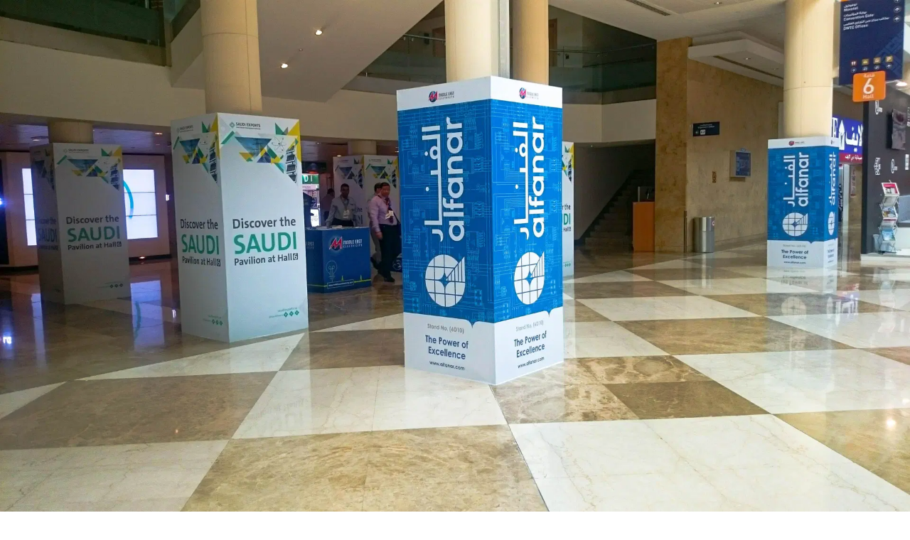

--- FILE ---
content_type: text/html; charset=utf-8
request_url: https://xessme.com/branding-company-in-dubai
body_size: 8955
content:
<!DOCTYPE html><!--5wfCH5vYyoJmKuygcuAX_--><html lang="en"><head><meta charSet="utf-8"/><meta name="viewport" content="width=device-width, initial-scale=1"/><link rel="preload" href="/_next/static/media/3c365cdafe49b4eb-s.p.woff2" as="font" crossorigin="" type="font/woff2"/><link rel="preload" href="/_next/static/media/4642fe567cc45cd6-s.p.woff2" as="font" crossorigin="" type="font/woff2"/><link rel="preload" href="/_next/static/media/4cf2300e9c8272f7-s.p.woff2" as="font" crossorigin="" type="font/woff2"/><link rel="preload" href="/_next/static/media/93f479601ee12b01-s.p.woff2" as="font" crossorigin="" type="font/woff2"/><link rel="preload" href="/_next/static/media/d536ec48f0acd73b-s.p.woff2" as="font" crossorigin="" type="font/woff2"/><link rel="stylesheet" href="/_next/static/css/12eed6acc6243945.css" data-precedence="next"/><link rel="stylesheet" href="/_next/static/css/3cd83cfe34ca397f.css" data-precedence="next"/><link rel="stylesheet" href="/_next/static/css/45d4f6442d75f756.css" data-precedence="next"/><link rel="stylesheet" href="/_next/static/css/c37340727ca4fe15.css" data-precedence="next"/><link rel="preload" as="script" fetchPriority="low" href="/_next/static/chunks/webpack-ea430dc3fd1118a3.js"/><script src="/_next/static/chunks/4bd1b696-602635ee57868870.js" async=""></script><script src="/_next/static/chunks/5964-7bb2b019501ffae5.js" async=""></script><script src="/_next/static/chunks/main-app-c01dcd391093adc8.js" async=""></script><script src="/_next/static/chunks/8e1d74a4-a32939cc23df3be1.js" async=""></script><script src="/_next/static/chunks/9c4e2130-e8310e0bf064b97e.js" async=""></script><script src="/_next/static/chunks/3063-73b0f692e7bf5569.js" async=""></script><script src="/_next/static/chunks/6874-f9923318f3096abb.js" async=""></script><script src="/_next/static/chunks/7975-6e3e9075f3ad8aff.js" async=""></script><script src="/_next/static/chunks/1929-8451d7ce3f99cff1.js" async=""></script><script src="/_next/static/chunks/8784-7b1a5c64fe7dc373.js" async=""></script><script src="/_next/static/chunks/3206-7d4c12031e9ab41c.js" async=""></script><script src="/_next/static/chunks/4230-e35b4eb4082c8b13.js" async=""></script><script src="/_next/static/chunks/app/layout-f2f5bac1bdea4bc4.js" async=""></script><script src="/_next/static/chunks/53c13509-00a791315ae3b868.js" async=""></script><script src="/_next/static/chunks/app/branding-company-in-dubai/page-d64d37b25b5f5ab0.js" async=""></script><meta name="next-size-adjust" content=""/><title>Creative Branding Company in Dubai | XESS Advertising | XESS Advertising</title><meta name="description" content="XESS Advertising delivers high-quality branding through advanced design, printing, and fleet transformation services. "/><meta name="keywords" content="branding company in dubai,car branding,bus branding"/><meta name="robots" content="index, follow"/><meta name="googlebot" content="index, follow, max-video-preview:-1, max-image-preview:large, max-snippet:-1"/><link rel="canonical" href="https://xessme.com/branding-company-in-dubai"/><link rel="alternate" hrefLang="en" href="https://xessme.com/branding-company-in-dubai"/><meta property="og:title" content="Creative Branding Company in Dubai | XESS Advertising"/><meta property="og:description" content="XESS Advertising delivers high-quality branding through advanced design, printing, and fleet transformation services. "/><meta property="og:url" content="https://xessme.com/branding-company-in-dubai"/><meta property="og:image" content="https://xessme.com/Footer/xess-logo.png"/><meta property="og:type" content="website"/><meta name="twitter:card" content="summary_large_image"/><meta name="twitter:site" content="@xessme"/><meta name="twitter:title" content="Creative Branding Company in Dubai | XESS Advertising"/><meta name="twitter:description" content="XESS Advertising delivers high-quality branding through advanced design, printing, and fleet transformation services. "/><meta name="twitter:image" content="https://xessme.com/Footer/xess-logo.png"/><link rel="icon" href="/favicon.ico" type="image/x-icon" sizes="80x80"/><link rel="icon" href="/favicon.ico"/><script src="/_next/static/chunks/polyfills-42372ed130431b0a.js" noModule=""></script></head><body class="__variable_188709 __variable_9a8899 __variable_76e7fe antialiased"><div hidden=""><!--$--><!--/$--></div><noscript><iframe src="https://www.googletagmanager.com/ns.html?id=GTM-PB7FBXXP" height="0" width="0" style="display:none;visibility:hidden"></iframe></noscript><header class="fixed top-0 left-0 w-full z-50 transition-all duration-300 text-white bg-transparent py-4 bg-white"><div class="container mx-auto px-4"><div class="flex items-center justify-between"><div class="flex items-center"><a href="/"><img alt="Exhibition Stand Graphics Dubai" loading="lazy" width="150" height="170" decoding="async" data-nimg="1" class="hidden md:block" style="color:transparent" src="/_next/static/media/xess-logo-white.d2cb7257.svg"/><img alt="Advertising in Dubai" loading="lazy" width="150" height="170" decoding="async" data-nimg="1" class="block md:hidden" style="color:transparent" srcSet="/_next/image?url=%2F_next%2Fstatic%2Fmedia%2Fxess-logo.b32c589a.png&amp;w=256&amp;q=75 1x, /_next/image?url=%2F_next%2Fstatic%2Fmedia%2Fxess-logo.b32c589a.png&amp;w=384&amp;q=75 2x" src="/_next/image?url=%2F_next%2Fstatic%2Fmedia%2Fxess-logo.b32c589a.png&amp;w=384&amp;q=75"/></a></div><button class="md:hidden"><div class="w-6 h-1 bg-[#1C1C1E] mb-1"></div><div class="w-6 h-1 bg-[#1C1C1E] mb-1"></div><div class="w-6 h-1 bg-[#1C1C1E]"></div></button><nav class="hidden md:flex items-center justify-center space-x-10"><a href="/about-us">About</a><div class="relative"><button class="flex items-center cursor-pointer">Services <svg stroke="currentColor" fill="currentColor" stroke-width="0" viewBox="0 0 512 512" class="ml-2" height="1em" width="1em" xmlns="http://www.w3.org/2000/svg"><path fill="none" stroke-linecap="round" stroke-linejoin="round" stroke-width="48" d="m184 112 144 144-144 144"></path></svg></button></div><a href="/projects">Projects</a><a href="/blog">Blogs</a><a href="/contact-us">Contact</a><a class="px-4 py-2 transition-all duration-300 bg-[#353535] text-white hover:bg-[#A00008] hover:text-white" href="/request-quote">Request Quote</a></nav></div></div></header><section class="relative w-full h-[70vh] md:h-[75vh] flex flex-col justify-center lg:justify-end items-center text-white"><div class="absolute inset-0"><img alt="Branding Company in Dubai Cover" loading="lazy" decoding="async" data-nimg="fill" class="object-cover w-full h-full" style="position:absolute;height:100%;width:100%;left:0;top:0;right:0;bottom:0;color:transparent" sizes="100vw" srcSet="/_next/image?url=https%3A%2F%2Fcms.xessme.com%2Fuploads%2Fbranding_featured_9838b28713.jpg&amp;w=640&amp;q=75 640w, /_next/image?url=https%3A%2F%2Fcms.xessme.com%2Fuploads%2Fbranding_featured_9838b28713.jpg&amp;w=750&amp;q=75 750w, /_next/image?url=https%3A%2F%2Fcms.xessme.com%2Fuploads%2Fbranding_featured_9838b28713.jpg&amp;w=828&amp;q=75 828w, /_next/image?url=https%3A%2F%2Fcms.xessme.com%2Fuploads%2Fbranding_featured_9838b28713.jpg&amp;w=1080&amp;q=75 1080w, /_next/image?url=https%3A%2F%2Fcms.xessme.com%2Fuploads%2Fbranding_featured_9838b28713.jpg&amp;w=1200&amp;q=75 1200w, /_next/image?url=https%3A%2F%2Fcms.xessme.com%2Fuploads%2Fbranding_featured_9838b28713.jpg&amp;w=1920&amp;q=75 1920w, /_next/image?url=https%3A%2F%2Fcms.xessme.com%2Fuploads%2Fbranding_featured_9838b28713.jpg&amp;w=2048&amp;q=75 2048w, /_next/image?url=https%3A%2F%2Fcms.xessme.com%2Fuploads%2Fbranding_featured_9838b28713.jpg&amp;w=3840&amp;q=75 3840w" src="/_next/image?url=https%3A%2F%2Fcms.xessme.com%2Fuploads%2Fbranding_featured_9838b28713.jpg&amp;w=3840&amp;q=75"/><div class="absolute inset-0 bg-[#E90000] mix-blend-multiply opacity-90 grayscale-[20%]"></div></div><div class="relative z-10 text-center"><h1 class="text-4xl md:text-6xl font-medium">Branding Company in Dubai</h1><p class="text-lg md:text-xl mt-2 opacity-90">Service</p></div><div class="relative z-10 mt-6 flex flex-wrap justify-center gap-2 px-4"><button class="px-4 md:px-6 py-2 text-sm md:text-base font-medium rounded-full bg-white text-black hover:bg-[#444444] hover:text-white transition cursor-pointer">Brand Strategy</button><button class="px-4 md:px-6 py-2 text-sm md:text-base font-medium rounded-full bg-white text-black hover:bg-[#444444] hover:text-white transition cursor-pointer">Logo Design</button><button class="px-4 md:px-6 py-2 text-sm md:text-base font-medium rounded-full bg-white text-black hover:bg-[#444444] hover:text-white transition cursor-pointer">Identity Development</button><button class="px-4 md:px-6 py-2 text-sm md:text-base font-medium rounded-full bg-white text-black hover:bg-[#444444] hover:text-white transition cursor-pointer">Awareness Campaigns</button><button class="px-4 md:px-6 py-2 text-sm md:text-base font-medium rounded-full bg-white text-black hover:bg-[#444444] hover:text-white transition cursor-pointer">Vehicle Branding</button></div><div class="relative z-10 mt-6 lg:mb-10 cursor-pointer"><svg stroke="currentColor" fill="currentColor" stroke-width="0" viewBox="0 0 384 512" class="text-white text-2xl md:text-4xl" height="1em" width="1em" xmlns="http://www.w3.org/2000/svg"><path d="M169.4 502.6c12.5 12.5 32.8 12.5 45.3 0l128-128c12.5-12.5 12.5-32.8 0-45.3s-32.8-12.5-45.3 0L224 402.7 224 32c0-17.7-14.3-32-32-32s-32 14.3-32 32l0 370.7L86.6 329.4c-12.5-12.5-32.8-12.5-45.3 0s-12.5 32.8 0 45.3l128 128z"></path></svg></div></section><section id="printing-service" class="py-6 md:py-12 px-4 md:px-16 text-center text-gray-800"><h2 class="text-2xl md:text-4xl font-bold mb-4 text-[#333D44]"><section id="printing-service" class="py-6 md:py-12 px-4 md:px-16 text-center text-gray-800"><span class="text-[#FF4A4A]">Corporate </span> Branding Solutions</section></h2><p class="text-base leading-relaxed max-w-6xl mx-auto text-[#606874] font-normal">XESS Advertising is a professional branding company in Dubai. And being an experienced branding company in the UAE, we provide brand planning, logos, identity creation, messages, and awareness programs that fit your business vision. Our business aims at providing quality branding services and strengthening our position as a leader of creative design in Dubai. Our innovative designs, modern printing and ability to provide for a wide variety of other services like vehicle branding in Dubai set us apart.
</p></section><section class="py-6 px-4 md:px-16 content-start"><div class="grid grid-cols-1 lg:grid-cols-2 gap-8 content container mx-auto"><div class="w-full mt-6"><img alt="Offer Design Services" loading="lazy" width="700" height="500" decoding="async" data-nimg="1" class="hadow-md w-full h-[40vh] md:h-[60vh]" style="color:transparent" srcSet="/_next/image?url=https%3A%2F%2Fcms.xessme.com%2Fuploads%2Fbrand_im_583b7ba33a.jpg&amp;w=750&amp;q=75 1x, /_next/image?url=https%3A%2F%2Fcms.xessme.com%2Fuploads%2Fbrand_im_583b7ba33a.jpg&amp;w=1920&amp;q=75 2x" src="/_next/image?url=https%3A%2F%2Fcms.xessme.com%2Fuploads%2Fbrand_im_583b7ba33a.jpg&amp;w=1920&amp;q=75"/></div><p class="text-base leading-relaxed md:text-lg text-[#191919] font-medium"><p class="text-base leading-relaxed max-w-6xl mx-auto text-[#606874] font-normal mt-6">We are a market leader and offer solutions of car branding, van branding, truck branding, bus branding, and full vehicle branding in the city of Dubai. Our company is regarded as among the most reputable branding companies in Dubai. Our team is decades old and puts your brand in the limelight.</p><p class="text-base leading-relaxed max-w-6xl mx-auto text-[#606874] font-normal mt-6"></p><p class="text-base leading-relaxed max-w-6xl mx-auto text-[#606874] font-normal mt-6"></p><p class="text-base leading-relaxed max-w-6xl mx-auto text-[#606874] font-normal mt-6">Our smart strategies and creative branding solutions boost brand visibility and audience recognition. That is why we are the one preferred as one of the best branding service providers in Dubai. Our true brand strategy provides not only inspiring but also truly transformative results.</p><p class="text-base leading-relaxed max-w-6xl mx-auto text-[#606874] font-normal mt-6"></p><p class="text-base leading-relaxed max-w-6xl mx-auto text-[#606874] font-normal mt-6">We possess a team that is very sensitive to your target market and this could be maintained by strategies that can be held and retain the growth. The level of our impressions is high based on customized social media content and brand oriented activities. There are car branding services in Dubai and it can fit your needs regardless of whether the business enterprise is new or reputable.</p><p class="text-base leading-relaxed max-w-6xl mx-auto text-[#606874] font-normal mt-6"></p><p class="text-base leading-relaxed max-w-6xl mx-auto text-[#606874] font-normal mt-6">XESS Advertising is among the leading branding companies in Dubai. We will help you become individual and successful in the long term.</p><p class="text-base leading-relaxed max-w-6xl mx-auto text-[#606874] font-normal mt-6"></p><p class="text-base leading-relaxed max-w-6xl mx-auto text-[#606874] font-normal mt-6">Our clients and we have developed a good and deep rapport during the past decade. Others of them who started as customers have become very valued partners. We are the members of your team at XESS Advertising and we assist you in your growing up process. The next thing that we are attempting to accomplish is to increase business exposure and customer retention through innovative and efficient branding.</p></p></div></section><section class="py-12 px-4 md:px-16"><h2 class="text-3xl font-bold text-[#333D44] px-2 2xl:px-20 pt-8 py-4 md:px-8">Portfolio</h2><div class="container mx-auto grid grid-cols-1 sm:grid-cols-2 lg:grid-cols-3 gap-6"><div class="relative group overflow-hidden shadow-lg"><img alt="Alfanar" loading="lazy" width="300" height="400" decoding="async" data-nimg="1" class="w-full h-[500px] object-cover" style="color:transparent" src="https://cms.xessme.com/uploads/branding_featured_9838b28713.jpg"/><div class="absolute bottom-0 w-full bg-[#1C1C1E] text-white px-3 py-6 flex flex-col justify-between items-center"><hr class="w-full border-t-2 border-white group-hover:border-[#ED2027] mb-3 transition-colors duration-300"/><div class="flex justify-between w-full items-center"><h3 class="font-normal text-lg md:text-xl group-hover:text-[#ED2027] transition-colors duration-300">Alfanar</h3></div></div></div><div class="relative group overflow-hidden shadow-lg"><img alt="Al Huzaifa" loading="lazy" width="300" height="400" decoding="async" data-nimg="1" class="w-full h-[500px] object-cover" style="color:transparent" src="https://cms.xessme.com/uploads/brading_imgs_c70b55ed51.jpg"/><div class="absolute bottom-0 w-full bg-[#1C1C1E] text-white px-3 py-6 flex flex-col justify-between items-center"><hr class="w-full border-t-2 border-white group-hover:border-[#ED2027] mb-3 transition-colors duration-300"/><div class="flex justify-between w-full items-center"><h3 class="font-normal text-lg md:text-xl group-hover:text-[#ED2027] transition-colors duration-300">Al Huzaifa</h3></div></div></div><div class="relative group overflow-hidden shadow-lg"><img alt="Jumeirah Madinat Jumeirah" loading="lazy" width="300" height="400" decoding="async" data-nimg="1" class="w-full h-[500px] object-cover" style="color:transparent" src="https://cms.xessme.com/uploads/brand_im_583b7ba33a.jpg"/><div class="absolute bottom-0 w-full bg-[#1C1C1E] text-white px-3 py-6 flex flex-col justify-between items-center"><hr class="w-full border-t-2 border-white group-hover:border-[#ED2027] mb-3 transition-colors duration-300"/><div class="flex justify-between w-full items-center"><h3 class="font-normal text-lg md:text-xl group-hover:text-[#ED2027] transition-colors duration-300">Jumeirah Madinat Jumeirah</h3></div></div></div><div class="relative group overflow-hidden shadow-lg"><img alt="Al Huzaifa Properties" loading="lazy" width="300" height="400" decoding="async" data-nimg="1" class="w-full h-[500px] object-cover" style="color:transparent" src="https://cms.xessme.com/uploads/al_huzaifa_properties_be57ac5e85.jpg"/><div class="absolute bottom-0 w-full bg-[#1C1C1E] text-white px-3 py-6 flex flex-col justify-between items-center"><hr class="w-full border-t-2 border-white group-hover:border-[#ED2027] mb-3 transition-colors duration-300"/><div class="flex justify-between w-full items-center"><h3 class="font-normal text-lg md:text-xl group-hover:text-[#ED2027] transition-colors duration-300">Al Huzaifa Properties</h3></div></div></div><div class="relative group overflow-hidden shadow-lg"><img alt="SOLEVA" loading="lazy" width="300" height="400" decoding="async" data-nimg="1" class="w-full h-[500px] object-cover" style="color:transparent" src="https://cms.xessme.com/uploads/soleva_project_987dc7dcf6.jpeg"/><div class="absolute bottom-0 w-full bg-[#1C1C1E] text-white px-3 py-6 flex flex-col justify-between items-center"><hr class="w-full border-t-2 border-white group-hover:border-[#ED2027] mb-3 transition-colors duration-300"/><div class="flex justify-between w-full items-center"><h3 class="font-normal text-lg md:text-xl group-hover:text-[#ED2027] transition-colors duration-300">SOLEVA</h3></div></div></div><div class="relative group overflow-hidden shadow-lg"><img alt="Crate &amp; Barrel" loading="lazy" width="300" height="400" decoding="async" data-nimg="1" class="w-full h-[500px] object-cover" style="color:transparent" src="https://cms.xessme.com/uploads/crate_85bdab7829.jpeg"/><div class="absolute bottom-0 w-full bg-[#1C1C1E] text-white px-3 py-6 flex flex-col justify-between items-center"><hr class="w-full border-t-2 border-white group-hover:border-[#ED2027] mb-3 transition-colors duration-300"/><div class="flex justify-between w-full items-center"><h3 class="font-normal text-lg md:text-xl group-hover:text-[#ED2027] transition-colors duration-300">Crate &amp; Barrel</h3></div></div></div></div></section><section class="relative w-full h-[400px] md:h-[300px] lg:h-[350px] flex items-center justify-center text-center text-white" style="background-image:url(/_next/static/media/dubai-build.90ae7237.jpg);background-size:cover;background-position:center;background-attachment:fixed"><div class="absolute inset-0 bg-[#e61e25] mix-blend-multiply opacity-90 grayscale-[20%]"></div><div class="relative z-10 px-6"><h2 class="text-4xl md:text-6xl font-medium">Let&#x27;s get to work.</h2><p class="mt-2 text-xl md:text-2xl">Want us to support you on your next project?</p><a class="mt-6 inline-flex items-center text-lg font-medium group" href="/contact-us"><svg stroke="currentColor" fill="currentColor" stroke-width="0" viewBox="0 0 320 512" class="mr-2 text-black bg-white p-2 rounded-full w-8 h-8 transition-all duration-300 group-hover:text-white group-hover:bg-[#ED2027]" height="1em" width="1em" xmlns="http://www.w3.org/2000/svg"><path d="M285.476 272.971L91.132 467.314c-9.373 9.373-24.569 9.373-33.941 0l-22.667-22.667c-9.357-9.357-9.375-24.522-.04-33.901L188.505 256 34.484 101.255c-9.335-9.379-9.317-24.544.04-33.901l22.667-22.667c9.373-9.373 24.569-9.373 33.941 0L285.475 239.03c9.373 9.372 9.373 24.568.001 33.941z"></path></svg>Company</a></div></section><!--$--><!--/$--><footer class="bg-[#1C1C1E] text-white py-12 px-6 lg:px-16"><div class="container mx-auto lg:flex-row flex flex-col gap-10"><div class="w-full lg:w-1/4 text-left"><a href="/"><img alt="XESS Advertising Logo" loading="lazy" width="200" height="50" decoding="async" data-nimg="1" style="color:transparent" src="/_next/static/media/xess-logo.06f9e77e.svg"/></a><p class="mt-6 text-white text-sm lg:text-base">XESS Advertising is a full-service design, fabrication, installation &amp; maintenance provider of all types of indoor and outdoor printing and signage solutions. Located in Dubai – UAE.</p><a href="tel:(+971)559822115"><p class="mt-6">(+971) 55 98 22 115</p></a><a href="mailto:kethis@xessme.com"><p>kethis@xessme.com</p></a><div class="flex justify-start space-x-4 mt-6"></div></div><div class="w-full lg:w-3/4 grid grid-cols-1 sm:grid-cols-2 lg:grid-cols-4 gap-6"><div><h4 class="text-lg font-medium border-b border-gray-700 pb-2 text-gray-400">Services</h4><ul class="mt-4 space-y-4 text-white text-base grid grid-cols-2 lg:grid lg:grid-cols-1"><li><a class="hover:text-red-500" href="/branding-company-in-dubai">Branding</a></li><li><a class="hover:text-red-500" href="/event-production-in-dubai">Event Production</a></li><li><a class="hover:text-red-500" href="/signages-company-in-dubai">Signages</a></li><li><a class="hover:text-red-500" href="/vehicle-graphics-company-in-dubai">Vehicle Graphics</a></li><li><a class="hover:text-red-500" href="/display-stand-company-in-dubai">Display Stands</a></li><li><a class="hover:text-red-500" href="/exhibition-stand-builders-in-dubai">Exhibitions</a></li></ul></div><div><h4 class="text-lg font-medium border-b border-gray-700 pb-2 text-gray-400">Pages</h4><ul class="mt-4 space-y-4 text-white text-base grid grid-cols-2 lg:grid lg:grid-cols-1"><li><a class="hover:text-red-500" href="/about-us">About</a></li></ul></div><div><h4 class="text-lg font-medium border-b border-gray-700 pb-2 text-gray-400">Information</h4><ul class="mt-4 space-y-4 text-white text-base grid grid-cols-2 lg:grid lg:grid-cols-1"><li><a class="hover:text-red-500" href="/contact-us">Contact</a></li></ul></div><div><h4 class="text-lg font-medium border-b border-gray-700 pb-2 text-gray-400">Address</h4><p class="text-white mt-2 text-base">Xess Advertising, <br/>Warehouse No 3, 20 a Street, <br/>Marabea Road, Al Quoz Ind 4, <br/>Dubai, UAE</p></div></div></div><div class="container mx-auto max-w-3xl mt-8 flex justify-center lg:justify-start"><div class="w-full sm:w-3/4 lg:w-3/4"><form><div class="flex flex-col md:flex-row justify-between items-center bg-[#303030] p-3 text-xs md:text-sm"><input type="email" placeholder="Enter your email" class="w-full md:w-2/3 p-2 text-white bg-transparent rounded-md outline-none focus:ring focus:ring-gray-500" required="" value=""/><button type="submit" class="w-full md:w-auto mt-3 md:mt-0 px-10 py-2 bg-[#A80000] text-white hover:bg-red-700 transition-all">Get Started</button></div></form></div></div><div class="container mx-auto max-w-7xl mt-8 border-t border-gray-700 pt-6 flex flex-col md:flex-row justify-between text-gray-400 text-sm"><p>© 2026 XESS Advertising | All Rights Reserved | Design by <a class="underline hover:text-red-500" href="https://www.xessglobal.com/">XESS Global</a></p><div class="flex space-x-4"><a class="hover:text-red-500" href="/sitemap">Sitemap</a><a class="hover:text-red-500" href="/privacy-policy">Privacy Policy</a></div></div></footer><script src="/_next/static/chunks/webpack-ea430dc3fd1118a3.js" id="_R_" async=""></script><script>(self.__next_f=self.__next_f||[]).push([0])</script><script>self.__next_f.push([1,"1:\"$Sreact.fragment\"\n2:I[9243,[\"6711\",\"static/chunks/8e1d74a4-a32939cc23df3be1.js\",\"512\",\"static/chunks/9c4e2130-e8310e0bf064b97e.js\",\"3063\",\"static/chunks/3063-73b0f692e7bf5569.js\",\"6874\",\"static/chunks/6874-f9923318f3096abb.js\",\"7975\",\"static/chunks/7975-6e3e9075f3ad8aff.js\",\"1929\",\"static/chunks/1929-8451d7ce3f99cff1.js\",\"8784\",\"static/chunks/8784-7b1a5c64fe7dc373.js\",\"3206\",\"static/chunks/3206-7d4c12031e9ab41c.js\",\"4230\",\"static/chunks/4230-e35b4eb4082c8b13.js\",\"7177\",\"static/chunks/app/layout-f2f5bac1bdea4bc4.js\"],\"\"]\n3:I[3194,[\"6711\",\"static/chunks/8e1d74a4-a32939cc23df3be1.js\",\"512\",\"static/chunks/9c4e2130-e8310e0bf064b97e.js\",\"3063\",\"static/chunks/3063-73b0f692e7bf5569.js\",\"6874\",\"static/chunks/6874-f9923318f3096abb.js\",\"7975\",\"static/chunks/7975-6e3e9075f3ad8aff.js\",\"1929\",\"static/chunks/1929-8451d7ce3f99cff1.js\",\"8784\",\"static/chunks/8784-7b1a5c64fe7dc373.js\",\"3206\",\"static/chunks/3206-7d4c12031e9ab41c.js\",\"4230\",\"static/chunks/4230-e35b4eb4082c8b13.js\",\"7177\",\"static/chunks/app/layout-f2f5bac1bdea4bc4.js\"],\"ApolloWrapper\"]\n4:I[6039,[\"6711\",\"static/chunks/8e1d74a4-a32939cc23df3be1.js\",\"512\",\"static/chunks/9c4e2130-e8310e0bf064b97e.js\",\"3063\",\"static/chunks/3063-73b0f692e7bf5569.js\",\"6874\",\"static/chunks/6874-f9923318f3096abb.js\",\"7975\",\"static/chunks/7975-6e3e9075f3ad8aff.js\",\"1929\",\"static/chunks/1929-8451d7ce3f99cff1.js\",\"8784\",\"static/chunks/8784-7b1a5c64fe7dc373.js\",\"3206\",\"static/chunks/3206-7d4c12031e9ab41c.js\",\"4230\",\"static/chunks/4230-e35b4eb4082c8b13.js\",\"7177\",\"static/chunks/app/layout-f2f5bac1bdea4bc4.js\"],\"default\"]\n5:I[7555,[],\"\"]\n6:I[1295,[],\"\"]\n7:I[5414,[\"6711\",\"static/chunks/8e1d74a4-a32939cc23df3be1.js\",\"512\",\"static/chunks/9c4e2130-e8310e0bf064b97e.js\",\"3063\",\"static/chunks/3063-73b0f692e7bf5569.js\",\"6874\",\"static/chunks/6874-f9923318f3096abb.js\",\"7975\",\"static/chunks/7975-6e3e9075f3ad8aff.js\",\"1929\",\"static/chunks/1929-8451d7ce3f99cff1.js\",\"8784\",\"static/chunks/8784-7b1a5c64fe7dc373.js\",\"3206\",\"static/chunks/3206-7d4c12031e9ab41c.js\",\"4230\",\"static/chunks/4230-e35b4eb4082c8b13.js\",\"7"])</script><script>self.__next_f.push([1,"177\",\"static/chunks/app/layout-f2f5bac1bdea4bc4.js\"],\"default\"]\n9:I[9665,[],\"OutletBoundary\"]\nb:I[4911,[],\"AsyncMetadataOutlet\"]\nd:I[9665,[],\"ViewportBoundary\"]\nf:I[9665,[],\"MetadataBoundary\"]\n10:\"$Sreact.suspense\"\n12:I[8393,[],\"\"]\n:HL[\"/_next/static/media/3c365cdafe49b4eb-s.p.woff2\",\"font\",{\"crossOrigin\":\"\",\"type\":\"font/woff2\"}]\n:HL[\"/_next/static/media/4642fe567cc45cd6-s.p.woff2\",\"font\",{\"crossOrigin\":\"\",\"type\":\"font/woff2\"}]\n:HL[\"/_next/static/media/4cf2300e9c8272f7-s.p.woff2\",\"font\",{\"crossOrigin\":\"\",\"type\":\"font/woff2\"}]\n:HL[\"/_next/static/media/93f479601ee12b01-s.p.woff2\",\"font\",{\"crossOrigin\":\"\",\"type\":\"font/woff2\"}]\n:HL[\"/_next/static/media/d536ec48f0acd73b-s.p.woff2\",\"font\",{\"crossOrigin\":\"\",\"type\":\"font/woff2\"}]\n:HL[\"/_next/static/css/12eed6acc6243945.css\",\"style\"]\n:HL[\"/_next/static/css/3cd83cfe34ca397f.css\",\"style\"]\n:HL[\"/_next/static/css/45d4f6442d75f756.css\",\"style\"]\n:HL[\"/_next/static/css/c37340727ca4fe15.css\",\"style\"]\n"])</script><script>self.__next_f.push([1,"0:{\"P\":null,\"b\":\"5wfCH5vYyoJmKuygcuAX_\",\"p\":\"\",\"c\":[\"\",\"branding-company-in-dubai\"],\"i\":false,\"f\":[[[\"\",{\"children\":[\"branding-company-in-dubai\",{\"children\":[\"__PAGE__\",{}]}]},\"$undefined\",\"$undefined\",true],[\"\",[\"$\",\"$1\",\"c\",{\"children\":[[[\"$\",\"link\",\"0\",{\"rel\":\"stylesheet\",\"href\":\"/_next/static/css/12eed6acc6243945.css\",\"precedence\":\"next\",\"crossOrigin\":\"$undefined\",\"nonce\":\"$undefined\"}],[\"$\",\"link\",\"1\",{\"rel\":\"stylesheet\",\"href\":\"/_next/static/css/3cd83cfe34ca397f.css\",\"precedence\":\"next\",\"crossOrigin\":\"$undefined\",\"nonce\":\"$undefined\"}],[\"$\",\"link\",\"2\",{\"rel\":\"stylesheet\",\"href\":\"/_next/static/css/45d4f6442d75f756.css\",\"precedence\":\"next\",\"crossOrigin\":\"$undefined\",\"nonce\":\"$undefined\"}],[\"$\",\"link\",\"3\",{\"rel\":\"stylesheet\",\"href\":\"/_next/static/css/c37340727ca4fe15.css\",\"precedence\":\"next\",\"crossOrigin\":\"$undefined\",\"nonce\":\"$undefined\"}]],[\"$\",\"html\",null,{\"lang\":\"en\",\"children\":[\"$\",\"body\",null,{\"className\":\"__variable_188709 __variable_9a8899 __variable_76e7fe antialiased\",\"children\":[[\"$\",\"noscript\",null,{\"children\":[\"$\",\"iframe\",null,{\"src\":\"https://www.googletagmanager.com/ns.html?id=GTM-PB7FBXXP\",\"height\":\"0\",\"width\":\"0\",\"style\":{\"display\":\"none\",\"visibility\":\"hidden\"}}]}],[\"$\",\"$L2\",null,{\"id\":\"gtm-init\",\"strategy\":\"afterInteractive\",\"children\":\"\\n            (function(w,d,s,l,i){w[l]=w[l]||[];\\n            w[l].push({'gtm.start': new Date().getTime(),event:'gtm.js'});\\n            var f=d.getElementsByTagName(s)[0],\\n            j=d.createElement(s),dl=l!='dataLayer'?'\u0026l='+l:'';\\n            j.async=true;j.src='https://www.googletagmanager.com/gtm.js?id='+i+dl;\\n            f.parentNode.insertBefore(j,f);\\n            })(window,document,'script','dataLayer','GTM-PB7FBXXP');\\n          \"}],[\"$\",\"$L3\",null,{\"children\":[[\"$\",\"$L4\",null,{}],[\"$\",\"$L5\",null,{\"parallelRouterKey\":\"children\",\"error\":\"$undefined\",\"errorStyles\":\"$undefined\",\"errorScripts\":\"$undefined\",\"template\":[\"$\",\"$L6\",null,{}],\"templateStyles\":\"$undefined\",\"templateScripts\":\"$undefined\",\"notFound\":[[[\"$\",\"title\",null,{\"children\":\"404: This page could not be found.\"}],[\"$\",\"div\",null,{\"style\":{\"fontFamily\":\"system-ui,\\\"Segoe UI\\\",Roboto,Helvetica,Arial,sans-serif,\\\"Apple Color Emoji\\\",\\\"Segoe UI Emoji\\\"\",\"height\":\"100vh\",\"textAlign\":\"center\",\"display\":\"flex\",\"flexDirection\":\"column\",\"alignItems\":\"center\",\"justifyContent\":\"center\"},\"children\":[\"$\",\"div\",null,{\"children\":[[\"$\",\"style\",null,{\"dangerouslySetInnerHTML\":{\"__html\":\"body{color:#000;background:#fff;margin:0}.next-error-h1{border-right:1px solid rgba(0,0,0,.3)}@media (prefers-color-scheme:dark){body{color:#fff;background:#000}.next-error-h1{border-right:1px solid rgba(255,255,255,.3)}}\"}}],[\"$\",\"h1\",null,{\"className\":\"next-error-h1\",\"style\":{\"display\":\"inline-block\",\"margin\":\"0 20px 0 0\",\"padding\":\"0 23px 0 0\",\"fontSize\":24,\"fontWeight\":500,\"verticalAlign\":\"top\",\"lineHeight\":\"49px\"},\"children\":404}],[\"$\",\"div\",null,{\"style\":{\"display\":\"inline-block\"},\"children\":[\"$\",\"h2\",null,{\"style\":{\"fontSize\":14,\"fontWeight\":400,\"lineHeight\":\"49px\",\"margin\":0},\"children\":\"This page could not be found.\"}]}]]}]}]],[]],\"forbidden\":\"$undefined\",\"unauthorized\":\"$undefined\"}],[\"$\",\"$L7\",null,{}]]}]]}]}]]}],{\"children\":[\"branding-company-in-dubai\",[\"$\",\"$1\",\"c\",{\"children\":[null,[\"$\",\"$L5\",null,{\"parallelRouterKey\":\"children\",\"error\":\"$undefined\",\"errorStyles\":\"$undefined\",\"errorScripts\":\"$undefined\",\"template\":[\"$\",\"$L6\",null,{}],\"templateStyles\":\"$undefined\",\"templateScripts\":\"$undefined\",\"notFound\":\"$undefined\",\"forbidden\":\"$undefined\",\"unauthorized\":\"$undefined\"}]]}],{\"children\":[\"__PAGE__\",[\"$\",\"$1\",\"c\",{\"children\":[\"$L8\",null,[\"$\",\"$L9\",null,{\"children\":[\"$La\",[\"$\",\"$Lb\",null,{\"promise\":\"$@c\"}]]}]]}],{},null,false]},null,false]},null,false],[\"$\",\"$1\",\"h\",{\"children\":[null,[[\"$\",\"$Ld\",null,{\"children\":\"$Le\"}],[\"$\",\"meta\",null,{\"name\":\"next-size-adjust\",\"content\":\"\"}]],[\"$\",\"$Lf\",null,{\"children\":[\"$\",\"div\",null,{\"hidden\":true,\"children\":[\"$\",\"$10\",null,{\"fallback\":null,\"children\":\"$L11\"}]}]}]]}],false]],\"m\":\"$undefined\",\"G\":[\"$12\",[]],\"s\":false,\"S\":true}\n"])</script><script>self.__next_f.push([1,"e:[[\"$\",\"meta\",\"0\",{\"charSet\":\"utf-8\"}],[\"$\",\"meta\",\"1\",{\"name\":\"viewport\",\"content\":\"width=device-width, initial-scale=1\"}]]\na:null\n"])</script><script>self.__next_f.push([1,"13:I[3063,[\"6446\",\"static/chunks/53c13509-00a791315ae3b868.js\",\"3063\",\"static/chunks/3063-73b0f692e7bf5569.js\",\"6874\",\"static/chunks/6874-f9923318f3096abb.js\",\"1158\",\"static/chunks/app/branding-company-in-dubai/page-d64d37b25b5f5ab0.js\"],\"Image\"]\n14:I[3415,[\"6446\",\"static/chunks/53c13509-00a791315ae3b868.js\",\"3063\",\"static/chunks/3063-73b0f692e7bf5569.js\",\"6874\",\"static/chunks/6874-f9923318f3096abb.js\",\"1158\",\"static/chunks/app/branding-company-in-dubai/page-d64d37b25b5f5ab0.js\"],\"default\"]\n18:I[8175,[],\"IconMark\"]\n15:T96f,"])</script><script>self.__next_f.push([1,"\u003cp class=\"text-base leading-relaxed max-w-6xl mx-auto text-[#606874] font-normal mt-6\"\u003eWe are a market leader and offer solutions of car branding, van branding, truck branding, bus branding, and full vehicle branding in the city of Dubai. Our company is regarded as among the most reputable branding companies in Dubai. Our team is decades old and puts your brand in the limelight.\u003c/p\u003e\u003cp class=\"text-base leading-relaxed max-w-6xl mx-auto text-[#606874] font-normal mt-6\"\u003e\u003c/p\u003e\u003cp class=\"text-base leading-relaxed max-w-6xl mx-auto text-[#606874] font-normal mt-6\"\u003e\u003c/p\u003e\u003cp class=\"text-base leading-relaxed max-w-6xl mx-auto text-[#606874] font-normal mt-6\"\u003eOur smart strategies and creative branding solutions boost brand visibility and audience recognition. That is why we are the one preferred as one of the best branding service providers in Dubai. Our true brand strategy provides not only inspiring but also truly transformative results.\u003c/p\u003e\u003cp class=\"text-base leading-relaxed max-w-6xl mx-auto text-[#606874] font-normal mt-6\"\u003e\u003c/p\u003e\u003cp class=\"text-base leading-relaxed max-w-6xl mx-auto text-[#606874] font-normal mt-6\"\u003eWe possess a team that is very sensitive to your target market and this could be maintained by strategies that can be held and retain the growth. The level of our impressions is high based on customized social media content and brand oriented activities. There are car branding services in Dubai and it can fit your needs regardless of whether the business enterprise is new or reputable.\u003c/p\u003e\u003cp class=\"text-base leading-relaxed max-w-6xl mx-auto text-[#606874] font-normal mt-6\"\u003e\u003c/p\u003e\u003cp class=\"text-base leading-relaxed max-w-6xl mx-auto text-[#606874] font-normal mt-6\"\u003eXESS Advertising is among the leading branding companies in Dubai. We will help you become individual and successful in the long term.\u003c/p\u003e\u003cp class=\"text-base leading-relaxed max-w-6xl mx-auto text-[#606874] font-normal mt-6\"\u003e\u003c/p\u003e\u003cp class=\"text-base leading-relaxed max-w-6xl mx-auto text-[#606874] font-normal mt-6\"\u003eOur clients and we have developed a good and deep rapport during the past decade. Others of them who started as customers have become very valued partners. We are the members of your team at XESS Advertising and we assist you in your growing up process. The next thing that we are attempting to accomplish is to increase business exposure and customer retention through innovative and efficient branding.\u003c/p\u003e"])</script><script>self.__next_f.push([1,"8:[[\"$\",\"section\",null,{\"className\":\"relative w-full h-[70vh] md:h-[75vh] flex flex-col justify-center lg:justify-end items-center text-white\",\"children\":[[\"$\",\"div\",null,{\"className\":\"absolute inset-0\",\"children\":[[\"$\",\"$L13\",null,{\"src\":\"https://cms.xessme.com/uploads/branding_featured_9838b28713.jpg\",\"alt\":\"Branding Company in Dubai Cover\",\"fill\":true,\"className\":\"object-cover w-full h-full\"}],[\"$\",\"div\",null,{\"className\":\"absolute inset-0 bg-[#E90000] mix-blend-multiply opacity-90 grayscale-[20%]\"}]]}],[\"$\",\"div\",null,{\"className\":\"relative z-10 text-center\",\"children\":[[\"$\",\"h1\",null,{\"className\":\"text-4xl md:text-6xl font-medium\",\"children\":\"Branding Company in Dubai\"}],[\"$\",\"p\",null,{\"className\":\"text-lg md:text-xl mt-2 opacity-90\",\"children\":\"Service\"}]]}],[\"$\",\"div\",null,{\"className\":\"relative z-10 mt-6 flex flex-wrap justify-center gap-2 px-4\",\"children\":[[\"$\",\"button\",\"Brand Strategy-0\",{\"className\":\"px-4 md:px-6 py-2 text-sm md:text-base font-medium rounded-full bg-white text-black hover:bg-[#444444] hover:text-white transition cursor-pointer\",\"children\":\"Brand Strategy\"}],[\"$\",\"button\",\"Logo Design-1\",{\"className\":\"px-4 md:px-6 py-2 text-sm md:text-base font-medium rounded-full bg-white text-black hover:bg-[#444444] hover:text-white transition cursor-pointer\",\"children\":\"Logo Design\"}],[\"$\",\"button\",\"Identity Development-2\",{\"className\":\"px-4 md:px-6 py-2 text-sm md:text-base font-medium rounded-full bg-white text-black hover:bg-[#444444] hover:text-white transition cursor-pointer\",\"children\":\"Identity Development\"}],[\"$\",\"button\",\"Awareness Campaigns-3\",{\"className\":\"px-4 md:px-6 py-2 text-sm md:text-base font-medium rounded-full bg-white text-black hover:bg-[#444444] hover:text-white transition cursor-pointer\",\"children\":\"Awareness Campaigns\"}],[\"$\",\"button\",\"Vehicle Branding-4\",{\"className\":\"px-4 md:px-6 py-2 text-sm md:text-base font-medium rounded-full bg-white text-black hover:bg-[#444444] hover:text-white transition cursor-pointer\",\"children\":\"Vehicle Branding\"}]]}],[\"$\",\"$L14\",null,{}]]}],[\"$\",\"section\",null,{\"id\":\"printing-service\",\"className\":\"py-6 md:py-12 px-4 md:px-16 text-center text-gray-800\",\"children\":[[\"$\",\"h2\",null,{\"className\":\"text-2xl md:text-4xl font-bold mb-4 text-[#333D44]\",\"children\":[\"$\",\"section\",null,{\"id\":\"printing-service\",\"className\":\"py-6 md:py-12 px-4 md:px-16 text-center text-gray-800\",\"dangerouslySetInnerHTML\":{\"__html\":\"\u003cspan class=\\\"text-[#FF4A4A]\\\"\u003eCorporate \u003c/span\u003e Branding Solutions\"}}]}],[\"$\",\"p\",null,{\"className\":\"text-base leading-relaxed max-w-6xl mx-auto text-[#606874] font-normal\",\"dangerouslySetInnerHTML\":{\"__html\":\"XESS Advertising is a professional branding company in Dubai. And being an experienced branding company in the UAE, we provide brand planning, logos, identity creation, messages, and awareness programs that fit your business vision. Our business aims at providing quality branding services and strengthening our position as a leader of creative design in Dubai. Our innovative designs, modern printing and ability to provide for a wide variety of other services like vehicle branding in Dubai set us apart.\\n\"}}]]}],[\"$\",\"section\",null,{\"className\":\"py-6 px-4 md:px-16 content-start\",\"children\":[\"$\",\"div\",null,{\"className\":\"grid grid-cols-1 lg:grid-cols-2 gap-8 content container mx-auto\",\"children\":[[\"$\",\"div\",null,{\"className\":\"w-full mt-6\",\"children\":[\"$\",\"$L13\",null,{\"src\":\"https://cms.xessme.com/uploads/brand_im_583b7ba33a.jpg\",\"alt\":\"Offer Design Services\",\"className\":\"hadow-md w-full h-[40vh] md:h-[60vh]\",\"width\":700,\"height\":500}]}],[\"$\",\"p\",null,{\"className\":\"text-base leading-relaxed md:text-lg text-[#191919] font-medium\",\"dangerouslySetInnerHTML\":{\"__html\":\"$15\"}}]]}]}],\"$L16\",\"$L17\"]\n"])</script><script>self.__next_f.push([1,"c:{\"metadata\":[[\"$\",\"title\",\"0\",{\"children\":\"Creative Branding Company in Dubai | XESS Advertising | XESS Advertising\"}],[\"$\",\"meta\",\"1\",{\"name\":\"description\",\"content\":\"XESS Advertising delivers high-quality branding through advanced design, printing, and fleet transformation services. \"}],[\"$\",\"meta\",\"2\",{\"name\":\"keywords\",\"content\":\"branding company in dubai,car branding,bus branding\"}],[\"$\",\"meta\",\"3\",{\"name\":\"robots\",\"content\":\"index, follow\"}],[\"$\",\"meta\",\"4\",{\"name\":\"googlebot\",\"content\":\"index, follow, max-video-preview:-1, max-image-preview:large, max-snippet:-1\"}],[\"$\",\"link\",\"5\",{\"rel\":\"canonical\",\"href\":\"https://xessme.com/branding-company-in-dubai\"}],[\"$\",\"link\",\"6\",{\"rel\":\"alternate\",\"hrefLang\":\"en\",\"href\":\"https://xessme.com/branding-company-in-dubai\"}],[\"$\",\"meta\",\"7\",{\"property\":\"og:title\",\"content\":\"Creative Branding Company in Dubai | XESS Advertising\"}],[\"$\",\"meta\",\"8\",{\"property\":\"og:description\",\"content\":\"XESS Advertising delivers high-quality branding through advanced design, printing, and fleet transformation services. \"}],[\"$\",\"meta\",\"9\",{\"property\":\"og:url\",\"content\":\"https://xessme.com/branding-company-in-dubai\"}],[\"$\",\"meta\",\"10\",{\"property\":\"og:image\",\"content\":\"https://xessme.com/Footer/xess-logo.png\"}],[\"$\",\"meta\",\"11\",{\"property\":\"og:type\",\"content\":\"website\"}],[\"$\",\"meta\",\"12\",{\"name\":\"twitter:card\",\"content\":\"summary_large_image\"}],[\"$\",\"meta\",\"13\",{\"name\":\"twitter:site\",\"content\":\"@xessme\"}],[\"$\",\"meta\",\"14\",{\"name\":\"twitter:title\",\"content\":\"Creative Branding Company in Dubai | XESS Advertising\"}],[\"$\",\"meta\",\"15\",{\"name\":\"twitter:description\",\"content\":\"XESS Advertising delivers high-quality branding through advanced design, printing, and fleet transformation services. \"}],[\"$\",\"meta\",\"16\",{\"name\":\"twitter:image\",\"content\":\"https://xessme.com/Footer/xess-logo.png\"}],[\"$\",\"link\",\"17\",{\"rel\":\"icon\",\"href\":\"/favicon.ico\",\"type\":\"image/x-icon\",\"sizes\":\"80x80\"}],[\"$\",\"link\",\"18\",{\"rel\":\"icon\",\"href\":\"/favicon.ico\"}],[\"$\",\"$L18\",\"19\",{}]],\"error\":null,\"digest\":\"$undefined\"}\n"])</script><script>self.__next_f.push([1,"11:\"$c:metadata\"\n"])</script><script>self.__next_f.push([1,"1c:I[6874,[\"6446\",\"static/chunks/53c13509-00a791315ae3b868.js\",\"3063\",\"static/chunks/3063-73b0f692e7bf5569.js\",\"6874\",\"static/chunks/6874-f9923318f3096abb.js\",\"1158\",\"static/chunks/app/branding-company-in-dubai/page-d64d37b25b5f5ab0.js\"],\"\"]\n"])</script><script>self.__next_f.push([1,"16:[\"$\",\"section\",null,{\"className\":\"py-12 px-4 md:px-16\",\"children\":[[\"$\",\"h2\",null,{\"className\":\"text-3xl font-bold text-[#333D44] px-2 2xl:px-20 pt-8 py-4 md:px-8\",\"children\":\"Portfolio\"}],[\"$\",\"div\",null,{\"className\":\"container mx-auto grid grid-cols-1 sm:grid-cols-2 lg:grid-cols-3 gap-6\",\"children\":[[\"$\",\"div\",\"rwrh4on39468nddxu8yk3y0g\",{\"className\":\"relative group overflow-hidden shadow-lg\",\"children\":[[\"$\",\"$L13\",null,{\"src\":\"https://cms.xessme.com/uploads/branding_featured_9838b28713.jpg\",\"alt\":\"Alfanar\",\"className\":\"w-full h-[500px] object-cover\",\"width\":300,\"height\":400,\"unoptimized\":true}],[\"$\",\"div\",null,{\"className\":\"absolute bottom-0 w-full bg-[#1C1C1E] text-white px-3 py-6 flex flex-col justify-between items-center\",\"children\":[[\"$\",\"hr\",null,{\"className\":\"w-full border-t-2 border-white group-hover:border-[#ED2027] mb-3 transition-colors duration-300\"}],[\"$\",\"div\",null,{\"className\":\"flex justify-between w-full items-center\",\"children\":[\"$\",\"h3\",null,{\"className\":\"font-normal text-lg md:text-xl group-hover:text-[#ED2027] transition-colors duration-300\",\"children\":\"Alfanar\"}]}]]}]]}],[\"$\",\"div\",\"vrran78xthkvtp2467pizj0l\",{\"className\":\"relative group overflow-hidden shadow-lg\",\"children\":[[\"$\",\"$L13\",null,{\"src\":\"https://cms.xessme.com/uploads/brading_imgs_c70b55ed51.jpg\",\"alt\":\"Al Huzaifa\",\"className\":\"w-full h-[500px] object-cover\",\"width\":300,\"height\":400,\"unoptimized\":true}],[\"$\",\"div\",null,{\"className\":\"absolute bottom-0 w-full bg-[#1C1C1E] text-white px-3 py-6 flex flex-col justify-between items-center\",\"children\":[[\"$\",\"hr\",null,{\"className\":\"w-full border-t-2 border-white group-hover:border-[#ED2027] mb-3 transition-colors duration-300\"}],[\"$\",\"div\",null,{\"className\":\"flex justify-between w-full items-center\",\"children\":[\"$\",\"h3\",null,{\"className\":\"font-normal text-lg md:text-xl group-hover:text-[#ED2027] transition-colors duration-300\",\"children\":\"Al Huzaifa\"}]}]]}]]}],[\"$\",\"div\",\"aulgtz8lsmdg7itzvgizgvbw\",{\"className\":\"relative group overflow-hidden shadow-lg\",\"children\":[[\"$\",\"$L13\",null,{\"src\":\"https://cms.xessme.com/uploads/brand_im_583b7ba33a.jpg\",\"alt\":\"Jumeirah Madinat Jumeirah\",\"className\":\"w-full h-[500px] object-cover\",\"width\":300,\"height\":400,\"unoptimized\":true}],[\"$\",\"div\",null,{\"className\":\"absolute bottom-0 w-full bg-[#1C1C1E] text-white px-3 py-6 flex flex-col justify-between items-center\",\"children\":[[\"$\",\"hr\",null,{\"className\":\"w-full border-t-2 border-white group-hover:border-[#ED2027] mb-3 transition-colors duration-300\"}],[\"$\",\"div\",null,{\"className\":\"flex justify-between w-full items-center\",\"children\":[\"$\",\"h3\",null,{\"className\":\"font-normal text-lg md:text-xl group-hover:text-[#ED2027] transition-colors duration-300\",\"children\":\"Jumeirah Madinat Jumeirah\"}]}]]}]]}],[\"$\",\"div\",\"vbgjfwrkzckdmj749fr2rt96\",{\"className\":\"relative group overflow-hidden shadow-lg\",\"children\":[[\"$\",\"$L13\",null,{\"src\":\"https://cms.xessme.com/uploads/al_huzaifa_properties_be57ac5e85.jpg\",\"alt\":\"Al Huzaifa Properties\",\"className\":\"w-full h-[500px] object-cover\",\"width\":300,\"height\":400,\"unoptimized\":true}],[\"$\",\"div\",null,{\"className\":\"absolute bottom-0 w-full bg-[#1C1C1E] text-white px-3 py-6 flex flex-col justify-between items-center\",\"children\":[[\"$\",\"hr\",null,{\"className\":\"w-full border-t-2 border-white group-hover:border-[#ED2027] mb-3 transition-colors duration-300\"}],[\"$\",\"div\",null,{\"className\":\"flex justify-between w-full items-center\",\"children\":[\"$\",\"h3\",null,{\"className\":\"font-normal text-lg md:text-xl group-hover:text-[#ED2027] transition-colors duration-300\",\"children\":\"Al Huzaifa Properties\"}]}]]}]]}],[\"$\",\"div\",\"jdcegcipl8q0fyo6k0vp30vp\",{\"className\":\"relative group overflow-hidden shadow-lg\",\"children\":[[\"$\",\"$L13\",null,{\"src\":\"https://cms.xessme.com/uploads/soleva_project_987dc7dcf6.jpeg\",\"alt\":\"SOLEVA\",\"className\":\"w-full h-[500px] object-cover\",\"width\":300,\"height\":400,\"unoptimized\":true}],[\"$\",\"div\",null,{\"className\":\"absolute bottom-0 w-full bg-[#1C1C1E] text-white px-3 py-6 flex flex-col justify-between items-center\",\"children\":[\"$L19\",\"$L1a\"]}]]}],\"$L1b\"]}]]}]\n"])</script><script>self.__next_f.push([1,"17:[\"$\",\"section\",null,{\"className\":\"relative w-full h-[400px] md:h-[300px] lg:h-[350px] flex items-center justify-center text-center text-white\",\"style\":{\"backgroundImage\":\"url(/_next/static/media/dubai-build.90ae7237.jpg)\",\"backgroundSize\":\"cover\",\"backgroundPosition\":\"center\",\"backgroundAttachment\":\"fixed\"},\"children\":[[\"$\",\"div\",null,{\"className\":\"absolute inset-0 bg-[#e61e25] mix-blend-multiply opacity-90 grayscale-[20%]\"}],[\"$\",\"div\",null,{\"className\":\"relative z-10 px-6\",\"children\":[[\"$\",\"h2\",null,{\"className\":\"text-4xl md:text-6xl font-medium\",\"children\":\"Let's get to work.\"}],[\"$\",\"p\",null,{\"className\":\"mt-2 text-xl md:text-2xl\",\"children\":\"Want us to support you on your next project?\"}],[\"$\",\"$L1c\",null,{\"href\":\"/contact-us\",\"className\":\"mt-6 inline-flex items-center text-lg font-medium group\",\"children\":[[\"$\",\"svg\",null,{\"stroke\":\"currentColor\",\"fill\":\"currentColor\",\"strokeWidth\":\"0\",\"viewBox\":\"0 0 320 512\",\"className\":\"mr-2 text-black bg-white p-2 rounded-full w-8 h-8 transition-all duration-300 group-hover:text-white group-hover:bg-[#ED2027]\",\"children\":[\"$undefined\",[[\"$\",\"path\",\"0\",{\"d\":\"M285.476 272.971L91.132 467.314c-9.373 9.373-24.569 9.373-33.941 0l-22.667-22.667c-9.357-9.357-9.375-24.522-.04-33.901L188.505 256 34.484 101.255c-9.335-9.379-9.317-24.544.04-33.901l22.667-22.667c9.373-9.373 24.569-9.373 33.941 0L285.475 239.03c9.373 9.372 9.373 24.568.001 33.941z\",\"children\":[]}]]],\"style\":{\"color\":\"$undefined\"},\"height\":\"1em\",\"width\":\"1em\",\"xmlns\":\"http://www.w3.org/2000/svg\"}],\"Company\"]}]]}]]}]\n"])</script><script>self.__next_f.push([1,"19:[\"$\",\"hr\",null,{\"className\":\"w-full border-t-2 border-white group-hover:border-[#ED2027] mb-3 transition-colors duration-300\"}]\n1a:[\"$\",\"div\",null,{\"className\":\"flex justify-between w-full items-center\",\"children\":[\"$\",\"h3\",null,{\"className\":\"font-normal text-lg md:text-xl group-hover:text-[#ED2027] transition-colors duration-300\",\"children\":\"SOLEVA\"}]}]\n"])</script><script>self.__next_f.push([1,"1b:[\"$\",\"div\",\"egh2j5qxiaqp5s0cc7qx05zd\",{\"className\":\"relative group overflow-hidden shadow-lg\",\"children\":[[\"$\",\"$L13\",null,{\"src\":\"https://cms.xessme.com/uploads/crate_85bdab7829.jpeg\",\"alt\":\"Crate \u0026 Barrel\",\"className\":\"w-full h-[500px] object-cover\",\"width\":300,\"height\":400,\"unoptimized\":true}],[\"$\",\"div\",null,{\"className\":\"absolute bottom-0 w-full bg-[#1C1C1E] text-white px-3 py-6 flex flex-col justify-between items-center\",\"children\":[[\"$\",\"hr\",null,{\"className\":\"w-full border-t-2 border-white group-hover:border-[#ED2027] mb-3 transition-colors duration-300\"}],[\"$\",\"div\",null,{\"className\":\"flex justify-between w-full items-center\",\"children\":[\"$\",\"h3\",null,{\"className\":\"font-normal text-lg md:text-xl group-hover:text-[#ED2027] transition-colors duration-300\",\"children\":\"Crate \u0026 Barrel\"}]}]]}]]}]\n"])</script></body></html>

--- FILE ---
content_type: text/javascript
request_url: https://xessme.com/_next/static/chunks/app/branding-company-in-dubai/page-d64d37b25b5f5ab0.js
body_size: 1821
content:
(self.webpackChunk_N_E=self.webpackChunk_N_E||[]).push([[1158],{540:(A,e,t)=>{"use strict";t.r(e),t.d(e,{default:()=>r});let r={src:"/_next/static/media/b-store.89bcfd5b.jpg",height:667,width:1e3,blurDataURL:"[data-uri]",blurWidth:8,blurHeight:5}},3415:(A,e,t)=>{"use strict";t.d(e,{default:()=>n});var r=t(5155),i=t(4315);function n(){return(0,r.jsx)("div",{className:"relative z-10 mt-6 lg:mb-10 cursor-pointer",onClick:()=>{var A;return null==(A=document.getElementById("printing-service"))?void 0:A.scrollIntoView({behavior:"smooth"})},children:(0,r.jsx)(i.XIJ,{className:"text-white text-2xl md:text-4xl"})})}},4436:(A,e,t)=>{"use strict";t.d(e,{k5:()=>g});var r=t(2115),i={color:void 0,size:void 0,className:void 0,style:void 0,attr:void 0},n=r.createContext&&r.createContext(i),o=["attr","size","title"];function a(){return(a=Object.assign?Object.assign.bind():function(A){for(var e=1;e<arguments.length;e++){var t=arguments[e];for(var r in t)Object.prototype.hasOwnProperty.call(t,r)&&(A[r]=t[r])}return A}).apply(this,arguments)}function s(A,e){var t=Object.keys(A);if(Object.getOwnPropertySymbols){var r=Object.getOwnPropertySymbols(A);e&&(r=r.filter(function(e){return Object.getOwnPropertyDescriptor(A,e).enumerable})),t.push.apply(t,r)}return t}function l(A){for(var e=1;e<arguments.length;e++){var t=null!=arguments[e]?arguments[e]:{};e%2?s(Object(t),!0).forEach(function(e){var r,i,n;r=A,i=e,n=t[e],(i=function(A){var e=function(A,e){if("object"!=typeof A||!A)return A;var t=A[Symbol.toPrimitive];if(void 0!==t){var r=t.call(A,e||"default");if("object"!=typeof r)return r;throw TypeError("@@toPrimitive must return a primitive value.")}return("string"===e?String:Number)(A)}(A,"string");return"symbol"==typeof e?e:e+""}(i))in r?Object.defineProperty(r,i,{value:n,enumerable:!0,configurable:!0,writable:!0}):r[i]=n}):Object.getOwnPropertyDescriptors?Object.defineProperties(A,Object.getOwnPropertyDescriptors(t)):s(Object(t)).forEach(function(e){Object.defineProperty(A,e,Object.getOwnPropertyDescriptor(t,e))})}return A}function g(A){return e=>r.createElement(c,a({attr:l({},A.attr)},e),function A(e){return e&&e.map((e,t)=>r.createElement(e.tag,l({key:t},e.attr),A(e.child)))}(A.child))}function c(A){var e=e=>{var t,{attr:i,size:n,title:s}=A,g=function(A,e){if(null==A)return{};var t,r,i=function(A,e){if(null==A)return{};var t={};for(var r in A)if(Object.prototype.hasOwnProperty.call(A,r)){if(e.indexOf(r)>=0)continue;t[r]=A[r]}return t}(A,e);if(Object.getOwnPropertySymbols){var n=Object.getOwnPropertySymbols(A);for(r=0;r<n.length;r++)t=n[r],!(e.indexOf(t)>=0)&&Object.prototype.propertyIsEnumerable.call(A,t)&&(i[t]=A[t])}return i}(A,o),c=n||e.size||"1em";return e.className&&(t=e.className),A.className&&(t=(t?t+" ":"")+A.className),r.createElement("svg",a({stroke:"currentColor",fill:"currentColor",strokeWidth:"0"},e.attr,i,g,{className:t,style:l(l({color:A.color||e.color},e.style),A.style),height:c,width:c,xmlns:"http://www.w3.org/2000/svg"}),s&&r.createElement("title",null,s),A.children)};return void 0!==n?r.createElement(n.Consumer,null,A=>e(A)):e(i)}},5190:(A,e,t)=>{"use strict";t.r(e),t.d(e,{default:()=>r});let r={src:"/_next/static/media/dubai-build.90ae7237.jpg",height:395,width:1440,blurDataURL:"[data-uri]",blurWidth:8,blurHeight:2}},5230:(A,e,t)=>{Promise.resolve().then(t.bind(t,3415)),Promise.resolve().then(t.t.bind(t,6874,23)),Promise.resolve().then(t.t.bind(t,3063,23)),Promise.resolve().then(t.bind(t,540)),Promise.resolve().then(t.bind(t,9300)),Promise.resolve().then(t.bind(t,5190))},9300:(A,e,t)=>{"use strict";t.r(e),t.d(e,{default:()=>r});let r={src:"/_next/static/media/leading-advertising-companies-in-dubai.4cea7845.jpg",height:600,width:660,blurDataURL:"[data-uri]",blurWidth:8,blurHeight:7}}},A=>{A.O(0,[6446,3063,6874,8441,5964,7358],()=>A(A.s=5230)),_N_E=A.O()}]);

--- FILE ---
content_type: text/javascript
request_url: https://xessme.com/_next/static/chunks/app/projects/page-fbd082f7dbbf1675.js
body_size: 1729
content:
(self.webpackChunk_N_E=self.webpackChunk_N_E||[]).push([[893],{1469:(A,e,t)=>{"use strict";Object.defineProperty(e,"__esModule",{value:!0}),!function(A,e){for(var t in e)Object.defineProperty(A,t,{enumerable:!0,get:e[t]})}(e,{default:function(){return n},getImageProps:function(){return a}});let r=t(8229),l=t(8883),s=t(3063),i=r._(t(1193));function a(A){let{props:e}=(0,l.getImgProps)(A,{defaultLoader:i.default,imgConf:{deviceSizes:[640,750,828,1080,1200,1920,2048,3840],imageSizes:[16,32,48,64,96,128,256,384],path:"/_next/image",loader:"default",dangerouslyAllowSVG:!1,unoptimized:!1}});for(let[A,t]of Object.entries(e))void 0===t&&delete e[A];return{props:e}}let n=s.Image},1472:(A,e,t)=>{"use strict";t.r(e),t.d(e,{default:()=>r});let r={src:"/_next/static/media/build-1.112bbbe6.jpg",height:600,width:1440,blurDataURL:"[data-uri]",blurWidth:8,blurHeight:3}},4448:(A,e,t)=>{Promise.resolve().then(t.bind(t,5064)),Promise.resolve().then(t.bind(t,8622)),Promise.resolve().then(t.t.bind(t,6874,23)),Promise.resolve().then(t.t.bind(t,3063,23)),Promise.resolve().then(t.bind(t,1472)),Promise.resolve().then(t.bind(t,5190))},5064:(A,e,t)=>{"use strict";t.d(e,{default:()=>a});var r=t(5155),l=t(2115),s=t(6766);let i=A=>{let{image:e,title:t}=A;return(0,r.jsxs)("div",{className:"bg-white shadow-md overflow-hidden group transition-all duration-300",children:[(0,r.jsx)(s.default,{src:e,alt:t,width:500,height:300,unoptimized:!0,className:"w-full h-[50vh] object-cover"}),(0,r.jsx)("div",{className:"p-4 flex items-center space-x-2",children:(0,r.jsx)("h3",{className:"text-lg font-bold text-[#333D44] group-hover:text-[#FF4A4F] transition-colors duration-300",children:t})})]})};function a(A){let{projects:e,categories:t}=A,[s,a]=(0,l.useState)("All"),[n,o]=(0,l.useState)(3),d="All"===s?e:e.filter(A=>A.category===s);return(0,r.jsxs)(r.Fragment,{children:[(0,r.jsx)("div",{className:"flex flex-wrap gap-3 my-10",children:t.map(A=>(0,r.jsx)("button",{onClick:()=>{a(A),o(3)},className:"px-4 py-2 rounded-full transition ".concat(s===A?"bg-[#333D44] text-white":"border border-gray-400 hover:bg-[#333D44] hover:text-white"),children:A},A))}),(0,r.jsx)("div",{className:"grid grid-cols-1 md:grid-cols-2 lg:grid-cols-3 gap-6",children:d.length>0?d.slice(0,n).map(A=>{var e;return(0,r.jsx)(i,{image:(null==(e=A.background_image)?void 0:e.url)?"https://cms.xessme.com".concat(A.background_image.url):"/Projects/build-1.jpg",title:A.title},A.id)}):(0,r.jsx)("p",{className:"text-center col-span-full text-gray-600",children:"No projects available in this category."})}),d.length>n&&(0,r.jsx)("div",{className:"text-center my-8",children:(0,r.jsx)("button",{onClick:()=>{o(A=>A+3)},className:"px-6 py-3 border rounded-full font-medium hover:bg-[#333D44] hover:text-white transition",children:"Load More"})})]})}},5190:(A,e,t)=>{"use strict";t.r(e),t.d(e,{default:()=>r});let r={src:"/_next/static/media/dubai-build.90ae7237.jpg",height:395,width:1440,blurDataURL:"[data-uri]",blurWidth:8,blurHeight:2}},6766:(A,e,t)=>{"use strict";t.d(e,{default:()=>l.a});var r=t(1469),l=t.n(r)},8622:(A,e,t)=>{"use strict";t.d(e,{default:()=>s});var r=t(5155),l=t(2115);function s(A){let{value:e,label:t}=A,[s,i]=(0,l.useState)(0);return(0,l.useEffect)(()=>{let A=0,t=Math.ceil(e/62.5),r=setInterval(()=>{(A+=t)>=e?(i(e),clearInterval(r)):i(A)},16);return()=>clearInterval(r)},[e]),(0,r.jsxs)("div",{children:[(0,r.jsxs)("h2",{className:"text-4xl md:text-5xl font-bold",children:[s,"+"]}),(0,r.jsx)("hr",{className:"border-t border-white my-3"}),(0,r.jsx)("p",{className:"text-base md:text-lg",children:t})]})}}},A=>{A.O(0,[3063,6874,8441,5964,7358],()=>A(A.s=4448)),_N_E=A.O()}]);

--- FILE ---
content_type: text/javascript
request_url: https://xessme.com/_next/static/chunks/app/about-us/page-3551936db8d639b1.js
body_size: 5498
content:
(self.webpackChunk_N_E=self.webpackChunk_N_E||[]).push([[6851],{2328:(A,e,a)=>{"use strict";a.d(e,{default:()=>o});var t=a(5155),i=a(2115),s=a(7677),l=a(2325);a(2252),a(9408),a(6661);var g=a(9911),r=a(1929),n=a(4230);let o=()=>{var A;let{data:e,loading:a,error:o}=(0,r.IT)(n.Xi),x=(null==e||null==(A=e.homePage)?void 0:A.review)||[],d=(0,i.useRef)(null),Q=(0,i.useRef)(null),[h,c]=(0,i.useState)(!1);return((0,i.useEffect)(()=>{c(!0)},[]),a)?(0,t.jsx)("div",{className:"text-center py-10 text-white",children:"Loading reviews..."}):o?(0,t.jsx)("div",{className:"text-center py-10 text-red-500",children:"Failed to load reviews."}):x.length?(0,t.jsx)("section",{className:"bg-[#333D44] text-white py-16 px-6 lg:px-16",children:(0,t.jsxs)("div",{className:"container mx-auto max-w-8xl text-start",children:[(0,t.jsxs)("div",{className:"pb-6",children:[(0,t.jsx)("h3",{className:"text-lg font-light",children:"Reviews -"}),(0,t.jsx)("hr",{className:"border-t-2 border-gray-400 mt-2 w-full"}),(0,t.jsx)("h2",{className:"text-2xl md:text-3xl mt-2",children:"What our clients say about us"})]}),(0,t.jsxs)("div",{className:"relative mt-10",children:[h&&(0,t.jsx)(s.RC,{modules:[l.Vx,l.Ij],autoplay:{delay:5e3,disableOnInteraction:!1},loop:!0,navigation:{prevEl:d.current,nextEl:Q.current},spaceBetween:20,slidesPerView:1,className:"w-full",children:x.map((A,e)=>(0,t.jsxs)(s.qr,{className:"text-center",children:[(0,t.jsx)("p",{className:"text-xl md:text-3xl mx-auto max-w-3xl font-extralight",children:A.review}),(0,t.jsx)("h4",{className:"mt-4 text-lg font-medium",children:A.name}),(0,t.jsx)("div",{className:"flex justify-center mt-2",children:Array.from({length:A.rating}).map((A,e)=>(0,t.jsx)(g.gt3,{className:"text-red-500 text-lg mx-1"},e))})]},e))}),(0,t.jsx)("button",{ref:d,className:"absolute left-4 md:left-12 top-1/2 transform -translate-y-1/2 bg-white text-black rounded-full p-3 shadow-lg z-10 cursor-pointer",children:(0,t.jsx)(g._Jj,{})}),(0,t.jsx)("button",{ref:Q,className:"absolute right-4 md:right-12 top-1/2 transform -translate-y-1/2 bg-white text-black rounded-full p-3 shadow-lg z-10 cursor-pointer",children:(0,t.jsx)(g.X6T,{})})]})]})}):(0,t.jsx)("div",{className:"text-center py-10 text-white",children:"No reviews available."})}},2336:(A,e,a)=>{"use strict";a.d(e,{default:()=>n});var t=a(5155),i=a(6874),s=a.n(i),l=a(2115),g=a(9911);let r=A=>{let{value:e,label:a,duration:i}=A,{count:s,ref:g}=((A,e)=>{let[a,t]=(0,l.useState)(0),i=(0,l.useRef)(null);return(0,l.useEffect)(()=>{let a,s=0,l=Math.ceil(A/(e/10)),g=()=>{s<A&&((s+=l)>A&&(s=A),t(s),setTimeout(g,10))};return i.current&&(a=new IntersectionObserver(A=>{let[e]=A;e.isIntersecting&&(g(),a.disconnect())},{threshold:.5})).observe(i.current),()=>null==a?void 0:a.disconnect()},[A,e]),{count:a,ref:i}})(e,i);return(0,t.jsxs)("div",{ref:g,className:"w-full",children:[(0,t.jsxs)("h3",{className:"text-3xl md:text-5xl font-normal text-[#ED2027]",children:[s,"+"]}),(0,t.jsx)("hr",{className:"border-t border-[#ED2027] mx-auto my-3"}),(0,t.jsx)("p",{className:"text-lg text-black",children:a})]})};function n(A){var e,a,i,l;let{data:n}=A,o=null==n?void 0:n.project_cover,x=[{value:Number(null!=(e=null==o?void 0:o.destination_countries)?e:0),label:"Destination countries",duration:1e3},{value:Number(null!=(a=null==o?void 0:o.project_per_year)?a:0),label:"Projects per year",duration:1500},{value:Number(null!=(i=null==o?void 0:o.client_satisfied)?i:0),label:"Client satisfied",duration:2e3},{value:Number(null!=(l=null==o?void 0:o.sqm_per_year)?l:0),label:"Sq.m per year",duration:2500}];return(0,t.jsx)("section",{className:"bg-gray-200 text-black py-16 px-6 lg:px-16",children:(0,t.jsxs)("div",{className:"container mx-auto max-w-8xl",children:[(0,t.jsx)("h3",{className:"text-lg font-sans",children:"Statistics -"}),(0,t.jsx)("hr",{className:"border-t border-black mt-2 w-full"}),(0,t.jsxs)("div",{className:"lg:flex-row flex flex-col justify-between lg:items-center items-start gap-7 lg:gap-0 pb-6",children:[(0,t.jsxs)("div",{children:[(0,t.jsxs)("h2",{className:"text-xl 2xl:text-3xl mt-2 leading-tight text-[#1C1C1E] font-medium",children:[(0,t.jsx)("span",{className:"text-[#ED2027]",children:"Our Worldwide"})," presence",(0,t.jsx)("br",{className:"hidden sm:block"}),(0,t.jsx)("span",{className:"block sm:inline",children:"is your global reach."})]}),(0,t.jsx)("p",{className:"mt-2 text-black text-sm md:text-base lg:text-md",children:"We can help bring your ideas to life"})]}),(0,t.jsxs)(s(),{href:"/contact-us",className:"inline-flex items-center text-base font-medium text-white transition-all group",children:[(0,t.jsx)("span",{className:"w-6 h-6 flex items-center justify-center bg-[#333D44] hover:bg-[#ED2027] rounded-full",children:(0,t.jsx)(g.X6T,{className:"text-white transition-colors"})}),(0,t.jsx)("span",{className:"ml-2 text-[#1C1C1E] group-hover:text-[#1C1C1E]",children:"Talk to an expert"})]})]}),(0,t.jsx)("div",{className:"grid grid-cols-2 md:grid-cols-4 gap-8 text-start mt-12",children:x.map((A,e)=>(0,t.jsx)(r,{value:A.value,label:A.label,duration:A.duration},e))})]})})}},2705:(A,e,a)=>{"use strict";a.r(e),a.d(e,{default:()=>t});let t={src:"/_next/static/media/KethiswaramSin.b9138969.jpg",height:722,width:559,blurDataURL:"[data-uri]",blurWidth:6,blurHeight:8}},4314:(A,e,a)=>{"use strict";a.d(e,{default:()=>n});var t=a(5155);a(2115);var i=a(7677),s=a(2325),l=a(6766);let g=A=>{let{image:e,name:a,position:i}=A;return(0,t.jsx)("div",{className:"p-4",children:(0,t.jsxs)("div",{className:"bg-gray-200 overflow-hidden text-start h-[50vh] 2xl:h-[50vh]",children:[(0,t.jsx)("div",{className:"relative overflow-hidden",children:(0,t.jsx)(l.default,{src:e,alt:a,width:400,height:450,className:"object-cover w-full h-[40vh]  grayscale-0  lg:filter lg:grayscale lg:hover:grayscale-0  transition-all duration-300"})}),(0,t.jsxs)("div",{className:"p-4",children:[(0,t.jsx)("h3",{className:"text-2xl font-bold text-[#333D44] hover:text-[#ED2027]",children:a}),(0,t.jsx)("p",{className:"text-lg text-black",children:i})]})]})})},r=[{name:"Lauchuram",position:"Director",image:{src:"/_next/static/media/Lachuram.99650154.jpg",height:350,width:259,blurDataURL:"[data-uri]",blurWidth:6,blurHeight:8}},{name:"Amar",position:"Operation Manager",image:{src:"/_next/static/media/Amar1.81845d70.jpeg",height:350,width:259,blurDataURL:"[data-uri]",blurWidth:6,blurHeight:8}},{name:"Zeeshan",position:"Operations Executive",image:{src:"/_next/static/media/zeeshan.0ad36b7e.jpg",height:350,width:259,blurDataURL:"[data-uri]",blurWidth:6,blurHeight:8}},{name:"Jitendar",position:"Production Manager",image:{src:"/_next/static/media/Jitendar1.650af23b.jpg",height:350,width:259,blurDataURL:"[data-uri]",blurWidth:6,blurHeight:8}},{name:"Laawanya",position:"Assistant Manager - Finance",image:{src:"/_next/static/media/laawanya1.77cf0868.jpg",height:1024,width:768,blurDataURL:"[data-uri]",blurWidth:6,blurHeight:8}},{name:"Asmitha",position:"Junior Accountant",image:{src:"/_next/static/media/asmita.d6717755.jpg",height:350,width:259,blurDataURL:"[data-uri]",blurWidth:6,blurHeight:8}},{name:"Nalin",position:"Manager - Design Department",image:{src:"/_next/static/media/Nalien1.e5bcfcc6.jpg",height:350,width:259,blurDataURL:"[data-uri]",blurWidth:6,blurHeight:8}},{name:"Chammi",position:"Senior Graphics Designer",image:{src:"/_next/static/media/chammi1.017fa7c2.jpg",height:1076,width:780,blurDataURL:"[data-uri]",blurWidth:6,blurHeight:8}},{name:"Piyomi",position:"Senior Graphics Designer",image:{src:"/_next/static/media/Piyomi1.14bc5302.jpg",height:350,width:259,blurDataURL:"[data-uri]",blurWidth:6,blurHeight:8}},{name:"Awadhesh",position:"Junior Graphics Designer",image:{src:"/_next/static/media/awdesh1.4c8b5fd7.jpg",height:350,width:259,blurDataURL:"[data-uri]",blurWidth:6,blurHeight:8}},{name:"Kushan",position:"Head of Printing",image:{src:"/_next/static/media/Kushan.d113b8bd.jpg",height:350,width:259,blurDataURL:"[data-uri]",blurWidth:6,blurHeight:8}},{name:"Sasikaran",position:"Client Account Manager",image:{src:"/_next/static/media/sasikaran_img1.d0f5e709.jpg",height:350,width:259,blurDataURL:"[data-uri]",blurWidth:6,blurHeight:8}},{name:"Nihal",position:"Event Project In-Charge",image:{src:"/_next/static/media/nihal1.4765bd62.jpg",height:350,width:259,blurDataURL:"[data-uri]",blurWidth:6,blurHeight:8}}];function n(A){var e,a;let{data:l}=A,n="https://cms.xessme.com".replace(/\/$/,""),o=null!=(a=null==l||null==(e=l.team)?void 0:e.member)?a:[],x=Array.isArray(o)?o.map(A=>{var e,a,t,i;let s,l=(null!=(a=null==A?void 0:A.name)?a:"").trim();if(!l)return null;let g=(null!=(t=null==A?void 0:A.position)?t:"").trim(),r=(s=null!=(i=null==A||null==(e=A.image)?void 0:e.url)?i:null)?s.startsWith("http")?s:"".concat(n).concat(s):void 0;return r?{name:l,position:g,image:r}:null}).filter(Boolean):[],d=x.length>0?x:r;return(0,t.jsx)("section",{className:"bg-gray-200 py-16 px-6 lg:px-16",children:(0,t.jsxs)("div",{className:"container ml-auto w-full",children:[(0,t.jsxs)("div",{className:"text-start mb-10 text-[#333D44]",children:[(0,t.jsx)("h3",{className:"text-lg font-medium",children:"Our team -"}),(0,t.jsxs)("h2",{className:"text-2xl md:text-3xl font-extrabold mt-2",children:[(0,t.jsx)("span",{className:"text-[#ED2027]",children:"XESS"})," Team Members"]})]}),(0,t.jsx)(i.RC,{slidesPerView:1,spaceBetween:10,breakpoints:{640:{slidesPerView:2,spaceBetween:20},1024:{slidesPerView:3,spaceBetween:30},1280:{slidesPerView:4,spaceBetween:40}},mousewheel:!0,modules:[s.FJ],className:"team-swiper",children:d.map((A,e)=>(0,t.jsx)(i.qr,{children:(0,t.jsx)(g,{image:A.image,name:A.name,position:A.position})},"".concat(A.name,"-").concat(e)))})]})})}},5190:(A,e,a)=>{"use strict";a.r(e),a.d(e,{default:()=>t});let t={src:"/_next/static/media/dubai-build.90ae7237.jpg",height:395,width:1440,blurDataURL:"[data-uri]",blurWidth:8,blurHeight:2}},5950:(A,e,a)=>{"use strict";a.r(e),a.d(e,{default:()=>t});let t={src:"/_next/static/media/xess-advertising-about-us.1c97f875.jpg",height:460,width:460,blurDataURL:"[data-uri]",blurWidth:8,blurHeight:8}},7525:(A,e,a)=>{"use strict";a.r(e),a.d(e,{default:()=>t});let t={src:"/_next/static/media/Brand_Partners.ace83a8d.png",height:539,width:1600,blurDataURL:"[data-uri]",blurWidth:8,blurHeight:3}},8479:(A,e,a)=>{Promise.resolve().then(a.bind(a,9857)),Promise.resolve().then(a.bind(a,4314)),Promise.resolve().then(a.bind(a,2328)),Promise.resolve().then(a.bind(a,2336)),Promise.resolve().then(a.t.bind(a,6874,23)),Promise.resolve().then(a.t.bind(a,3063,23)),Promise.resolve().then(a.bind(a,2705)),Promise.resolve().then(a.bind(a,5950)),Promise.resolve().then(a.bind(a,7525)),Promise.resolve().then(a.bind(a,5190))},9408:()=>{},9857:(A,e,a)=>{"use strict";a.d(e,{default:()=>l});var t=a(5155);a(2115);var i=a(6766);let s={src:"/_next/static/media/dubai-4.40a79eb2.webp",height:600,width:1440,blurDataURL:"[data-uri]",blurWidth:8,blurHeight:3};function l(A){var e;let{data:a}=A,l=(null==a||null==(e=a.bg_image)?void 0:e.url)||s,g=((null==a?void 0:a.left_description)||"We've proven our quality in the market over the last 7 years: 2000+ clients, 1000+ strategy projects, and 100+ products launched into the market in 3 countries.").replace(/\n/g,"<br />"),r=((null==a?void 0:a.right_description)||"We do all types of Digital Printing, Vehicle Graphics, Digital Signage, indoor printing, and Vehicle Branding . From vehicle semi-wrap to full vehicle wraps and digital printing-related services, we offer complete branding solutions in Dubai. We are a total in-house solution with 2 warehouses in Al Quoz, Dubai. Additionally, we operate two subsidiary companies in Sri Lanka and India, specializing in Digital Marketing and Exhibition Services.").replace(/\n/g,"<br />");return(0,t.jsxs)("div",{className:"relative w-full h-[100vh] 2xl:h-[75vh] flex items-center justify-center text-white",children:[(0,t.jsxs)("div",{className:"absolute inset-0 transition-opacity duration-1000",children:[(0,t.jsx)(i.default,{src:"string"==typeof l?l:s,alt:"XESS Advertising digital printing and vehicle branding company in Dubai",layout:"fill",objectFit:"cover",className:"w-full h-full"}),(0,t.jsx)("div",{className:"absolute inset-0 bg-[#E90000] mix-blend-multiply opacity-90 grayscale-[20%]"})]}),(0,t.jsxs)("div",{className:"relative z-10 flex flex-col gap-5  container mx-auto px-6 lg:px-16 text-left max-w-8xl lg:mb-20",children:[(0,t.jsx)("h1",{className:"text-5xl md:text-8xl font-medium mt-40",children:"About Us"}),(0,t.jsxs)("div",{className:"md:flex-row flex flex-col justify-between items-center md:gap-10",children:[(0,t.jsx)("div",{className:"lg:w-[45%]",children:(0,t.jsx)("p",{className:"mt-4 text-sm md:text-base max-w-4xl",dangerouslySetInnerHTML:{__html:g}})}),(0,t.jsx)("div",{className:"mt-6 lg:w-[55%] font-medium",children:(0,t.jsx)("p",{className:"text-base md:text-lg",dangerouslySetInnerHTML:{__html:r}})})]})]})]})}}},A=>{A.O(0,[5269,8785,452,6711,3063,6874,7975,5728,1929,4230,8441,5964,7358],()=>A(A.s=8479)),_N_E=A.O()}]);

--- FILE ---
content_type: text/javascript
request_url: https://xessme.com/_next/static/chunks/app/page-f8669b83f75a8518.js
body_size: 5489
content:
(self.webpackChunk_N_E=self.webpackChunk_N_E||[]).push([[8974],{606:(e,t,l)=>{"use strict";l.r(t),l.d(t,{default:()=>n});var s=l(5155),a=l(2115),r=l(1013),i=l(2669);function n(){let[e,t]=(0,a.useState)(null),[l,n]=(0,a.useState)(!1);return(0,a.useEffect)(()=>{n(!0)},[]),(0,a.useEffect)(()=>{if(!l)return;let s=document.querySelectorAll("[data-faq-button]");return s.forEach((l,s)=>{l.addEventListener("click",()=>{t(e===s?null:s)})}),()=>{s.forEach(e=>{e.replaceWith(e.cloneNode(!0))})}},[l,e]),(0,a.useEffect)(()=>{if(!l)return;let t=document.querySelectorAll("[data-faq-answer]"),a=document.querySelectorAll("[data-faq-icon]");t.forEach((t,l)=>{e===l?(t.style.maxHeight="200px",t.style.opacity="1",t.style.paddingTop="10px"):(t.style.maxHeight="0px",t.style.opacity="0",t.style.paddingTop="0px")}),a.forEach((t,l)=>{if(t.parentElement){let a=document.createElement("span"),n=(0,i.createRoot)(a);e===l?n.render((0,s.jsx)(r.XNc,{className:"text-gray-600 transition-transform duration-300"})):n.render((0,s.jsx)(r._kA,{className:"text-gray-600 transition-transform duration-300"})),t.replaceWith(a.firstChild||a)}})},[e,l]),null}},1373:(e,t,l)=>{"use strict";l.r(t),l.d(t,{default:()=>A});var s=l(5155),a=l(2115),r=l(7677),i=l(2325);l(2252),l(6661);var n=l(6766),o=l(6874),c=l.n(o);function A(e){let{allProjects:t,categories:l}=e,[o,A]=(0,a.useState)("All"),[d,u]=(0,a.useState)(!1),x="All"===o?t:t.filter(e=>e.category===o);return((0,a.useEffect)(()=>{let e=document.getElementById("portfolio-seo-grid");e&&(e.style.display="none");let t=document.querySelectorAll("[data-category]");return t.forEach(e=>{let l=e.getAttribute("data-category");e.addEventListener("click",()=>{l&&(A(l),t.forEach(e=>{e.classList.remove("bg-gray-300"),e.classList.add("bg-white")}),e.classList.add("bg-gray-300"),e.classList.remove("bg-white"))})}),u(!0),()=>{t.forEach(e=>{e.replaceWith(e.cloneNode(!0))})}},[]),d)?(0,s.jsx)("div",{className:"mt-10 w-full",id:"portfolio-swiper-container",children:(0,s.jsx)("div",{className:"flex justify-end",children:(0,s.jsx)("div",{className:"w-full lg:w-4/5 xl:w-4/5",children:(0,s.jsx)(r.RC,{modules:[i.Ij],autoplay:{delay:3e3,disableOnInteraction:!1},loop:x.length>4,spaceBetween:20,slidesPerView:1.5,breakpoints:{640:{slidesPerView:2},768:{slidesPerView:2.5},1024:{slidesPerView:3.5},1280:{slidesPerView:4}},className:"w-full",children:x.map((e,t)=>(0,s.jsx)(r.qr,{className:"flex justify-center",children:(0,s.jsxs)(c(),{href:"/projects/".concat(e.id),className:"relative w-full max-w-xs md:max-w-sm h-80 md:h-96 overflow-hidden group mt-10 md:mt-0 block",children:[(0,s.jsx)(n.default,{src:e.image,alt:e.title,fill:!0,className:"object-cover transition-transform duration-300 group-hover:scale-105",sizes:"(max-width: 640px) 50vw, (max-width: 1024px) 33vw, 25vw"}),(0,s.jsx)("div",{className:"absolute top-0 left-0 w-full h-full bg-[#E90000] opacity-0 group-hover:opacity-60 transition-opacity duration-300"}),(0,s.jsxs)("div",{className:"absolute top-4 left-4 opacity-0 group-hover:opacity-100 transition-opacity duration-300",children:[(0,s.jsx)("h3",{className:"text-lg font-bold text-white",children:e.title}),(0,s.jsx)("p",{className:"text-sm text-white",children:e.subtitle})]})]})},t))})})})}):null}},3156:(e,t,l)=>{"use strict";l.r(t),l.d(t,{default:()=>o});var s=l(5155),a=l(2115),r=l(7677),i=l(2325);l(2252),l(9408),l(6661);var n=l(9911);function o(e){let{reviews:t}=e,l=(0,a.useRef)(null),o=(0,a.useRef)(null),[c,A]=(0,a.useState)(!1),d=(0,a.useRef)(null);return((0,a.useEffect)(()=>{let e=document.getElementById("reviews-seo-content");e&&(e.style.display="none"),A(!0)},[]),c)?(0,s.jsxs)("div",{className:"relative mt-10",id:"reviews-swiper-carousel",children:[(0,s.jsx)("button",{ref:l,className:"absolute left-4 md:left-12 top-1/2 transform -translate-y-1/2 bg-white text-black rounded-full p-3 shadow-lg z-10 cursor-pointer hover:bg-gray-200 transition-colors","aria-label":"Previous review",children:(0,s.jsx)(n._Jj,{})}),(0,s.jsx)("button",{ref:o,className:"absolute right-4 md:right-12 top-1/2 transform -translate-y-1/2 bg-white text-black rounded-full p-3 shadow-lg z-10 cursor-pointer hover:bg-gray-200 transition-colors","aria-label":"Next review",children:(0,s.jsx)(n.X6T,{})}),(0,s.jsx)(r.RC,{modules:[i.Vx,i.Ij],autoplay:{delay:5e3,disableOnInteraction:!1},loop:!0,navigation:{prevEl:l.current,nextEl:o.current},spaceBetween:20,slidesPerView:1,className:"w-full",onSwiper:e=>{d.current=e},onBeforeInit:e=>{e.params.navigation&&"boolean"!=typeof e.params.navigation&&(e.params.navigation.prevEl=l.current,e.params.navigation.nextEl=o.current)},children:t.map((e,t)=>(0,s.jsxs)(r.qr,{className:"text-center",children:[(0,s.jsx)("p",{className:"text-lg md:text-2xl mx-auto max-w-3xl font-extralight",children:e.review}),(0,s.jsx)("h4",{className:"mt-4 text-base font-medium",children:e.name}),(0,s.jsx)("div",{className:"flex justify-center mt-2",children:Array.from({length:e.rating}).map((e,t)=>(0,s.jsx)(n.gt3,{className:"text-red-500 text-base mx-1"},t))})]},t))})]}):null}},3379:(e,t,l)=>{"use strict";l.r(t),l.d(t,{default:()=>o});var s=l(5155),a=l(2115),r=l(7677),i=l(2325),n=l(6766);function o(e){let{images:t}=e,[l,o]=(0,a.useState)(!1);return((0,a.useEffect)(()=>{o(!0)},[]),!l||t.length<=1)?null:(0,s.jsx)("div",{className:"absolute inset-0 z-10",children:(0,s.jsx)(r.RC,{modules:[i.Ij],autoplay:{delay:4e3,disableOnInteraction:!1},loop:!0,slidesPerView:1,className:"w-full h-full",children:t.map((e,t)=>(0,s.jsx)(r.qr,{children:(0,s.jsx)(n.default,{src:"https://cms.xessme.com".concat(e.url),alt:"Advertising project ".concat(t+1),fill:!0,loading:"lazy",className:"object-cover"})},t))})})}},3662:(e,t,l)=>{"use strict";l.r(t),l.d(t,{default:()=>m});var s=l(5155),a=l(2115),r=l(6766),i=l(6874),n=l.n(i),o=l(760),c=l(3463),A=l(8095),d=l(4230),u=l(1013),x=l(9911);function m(e){var t,l,i;let{slides:m}=e,[h,g]=(0,a.useState)(0),[p,f]=(0,a.useState)(0),[b,v]=(0,a.useState)(!1),[w,y]=(0,a.useState)(""),[j,E]=(0,a.useState)(""),[N,I]=(0,a.useState)(!1),[C,{loading:B}]=(0,A.n)(d.yb),[Q,P]=(0,a.useState)(!1),k=m.map((e,t)=>{var l,s;return{id:t+1,bgImage:(null==(l=e.image)?void 0:l.url.startsWith("http"))?e.image.url:"".concat("https://cms.xessme.com").concat(null==(s=e.image)?void 0:s.url),count:String(t+1).padStart(2,"0"),total:String(m.length).padStart(2,"0"),title:e.title,description:e.description}});(0,a.useEffect)(()=>{let e=document.getElementById("server-cover-image");e&&(e.style.opacity="0",setTimeout(()=>{e.style.display="none"},500)),P(!0)},[]);let D=()=>{b||0===k.length||(v(!0),f(h),g(e=>(e+1)%k.length))};(0,a.useEffect)(()=>{let e;return b||N||!(k.length>0)||(e=setInterval(()=>{D()},5e3)),()=>clearInterval(e)},[h,b,N,k.length]);let S=async e=>{if(e.preventDefault(),!w)return void E("Please enter your phone number.");try{await C({variables:{data:{number:w}}}),E("Callback requested!"),y(""),setTimeout(()=>E(""),3e3)}catch(e){E("Submission failed. Try again.")}},U=[{id:"facebook",icon:(0,s.jsx)(x.ok6,{}),url:"https://www.facebook.com/xess.advertising/"},{id:"instagram",icon:(0,s.jsx)(x.ao$,{}),url:"https://www.instagram.com/xess_advertising/"},{id:"pinterest",icon:(0,s.jsx)(x.aR7,{}),url:"https://www.pinterest.com/XESS_Advertising/"},{id:"youtube",icon:(0,s.jsx)(x.Vk6,{}),url:"https://www.youtube.com/channel/UC7YqURI9LCkGrak1iM9NiJw"},{id:"linkedin",icon:(0,s.jsx)(x.H1h,{}),url:"https://www.linkedin.com/company/xess-advertising"}];return 0!==k.length&&Q?(0,s.jsxs)(s.Fragment,{children:[(0,s.jsx)("div",{className:"absolute w-full h-full",children:(0,s.jsx)(r.default,{src:k[p].bgImage,alt:k[p].title,fill:!0,className:"object-cover absolute z-0"})}),(0,s.jsx)(o.N,{mode:"wait",onExitComplete:()=>v(!1),children:(0,s.jsxs)(c.P.div,{className:"absolute w-full h-full",initial:{clipPath:"circle(0% at 50% 50%)"},animate:{clipPath:"circle(150% at 50% 50%)"},transition:{duration:1,ease:"easeInOut"},children:[(0,s.jsx)(r.default,{src:k[h].bgImage,alt:k[h].title,fill:!0,className:"object-cover absolute z-0"}),(0,s.jsxs)(c.P.div,{className:"absolute z-20 text-white font-bold text-center top-[15%] left-1/2 -translate-x-1/2 max-w-2xl sm:max-w-full lg:text-start lg:top-auto lg:bottom-[60%] lg:left-[5%] lg:translate-x-0 xl:bottom-[62%] xl:left-[15%]",initial:{opacity:0,scale:.9},animate:{opacity:1,scale:1},exit:{opacity:0,scale:.9},transition:{duration:1,ease:"easeInOut"},children:[(0,s.jsx)("span",{className:"text-red-500 text-5xl lg:text-6xl xl:text-5xl font-thin",children:k[h].count})," ",(0,s.jsxs)("span",{className:"text-[#333D44] text-5xl lg:text-6xl xl:text-5xl font-thin",children:["/ ",k[h].total]}),(0,s.jsx)("h2",{className:"lg:text-6xl xl:text-7xl text-5xl mt-4",children:k[h].title})]})]},k[h].id)}),(0,s.jsx)("button",{className:"absolute top-[42%] lg:top-1/2 left-5 lg:left-10 text-white text-3xl bg-[#575757] p-3 rounded-full transform -translate-y-1/2 cursor-pointer z-30",onClick:()=>{b||0===k.length||(v(!0),f(h),g(e=>(e-1+k.length)%k.length))},disabled:b,children:(0,s.jsx)(u.pRN,{})}),(0,s.jsx)("button",{className:"absolute top-[42%] lg:top-1/2 right-5 lg:right-10 text-white text-3xl bg-[#575757] p-3 rounded-full transform -translate-y-1/2 cursor-pointer z-30",onClick:D,disabled:b,children:(0,s.jsx)(u.zBw,{})}),(0,s.jsx)(o.N,{mode:"wait",children:(0,s.jsxs)(c.P.div,{initial:{opacity:0,scale:.9},animate:{opacity:1,scale:1},exit:{opacity:0,scale:.9},transition:{duration:1,ease:"easeInOut"},className:"absolute top-[67%] left-1/2 -translate-x-1/2 lg:top-1/2 lg:left-auto lg:right-[10%] lg:translate-x-0 transform -translate-y-1/2 p-4 rounded-lg shadow-lg text-white space-y-2 w-[90%] sm:w-[400px] lg:w-[350px] xl:w-[400px] 2xl:w-[450px] z-30",onMouseEnter:()=>I(!0),onMouseLeave:()=>I(!1),children:[(0,s.jsxs)("form",{onSubmit:S,className:"flex bg-[#ED2027] py-2 px-4 rounded-lg",children:[(0,s.jsx)("input",{type:"text",value:w,onChange:e=>y(e.target.value),onFocus:()=>I(!0),onBlur:()=>I(!1),placeholder:"Enter your phone number",className:"flex-grow p-2 text-black outline-none bg-white text-xs border border-white",required:!0}),(0,s.jsx)("button",{type:"submit",disabled:B,className:"bg-[#ED2027] text-white px-2 py-2 text-xs border border-white font-extralight",children:"Request Callback"})]}),j&&(0,s.jsx)("div",{className:"mt-2 text-xs text-white",children:j}),(0,s.jsxs)("div",{className:"bg-[#ED2027] p-4 rounded-lg space-y-3 lg:space-y-5",children:[(0,s.jsx)("div",{className:"flex items-center space-x-2",children:(0,s.jsxs)(n(),{href:"https://wa.me/971559822115",target:"_blank",rel:"noopener noreferrer",className:"flex items-center space-x-2 hover:opacity-80 transition-opacity duration-200",children:[(0,s.jsx)(x.EcP,{className:"text-green-500 text-2xl sm:text-3xl"}),(0,s.jsx)("span",{className:"text-sm sm:text-base",children:"+971 55 98 22 115"})]})}),(0,s.jsx)("div",{className:"block lg:hidden",children:(0,s.jsx)(n(),{href:"mailto:info@xessme.com",className:"text-white text-sm hover:opacity-80 transition-opacity duration-200",children:"info@xessme.com"})}),(0,s.jsx)("div",{className:"hidden lg:block",children:(0,s.jsx)(n(),{href:"mailto:info@xessme.com",className:"text-white hover:opacity-80 transition-opacity duration-200",children:"info@xessme.com"})}),(0,s.jsx)("p",{className:"text-xs sm:text-sm lg:text-md font-semibold line-clamp-3 lg:line-clamp-none",children:null==(t=k[h])?void 0:t.description})]})]},k[h].id+"-form")}),(0,s.jsx)("div",{className:"absolute bottom-5 left-0 right-0 z-20 bg-black bg-opacity-80 overflow-hidden mb-0 lg:mb-5",style:{backgroundColor:{Branding:"#A39865","Vehicle Graphics":"#EDB7BB","Events Productions":"#78986C","Exhibition Stands":"#A095A4"}[null==(l=k[h])?void 0:l.title]||"#A39865",transform:"skewY(-1.5deg)",transformOrigin:"bottom left"},children:(0,s.jsx)("div",{className:"py-6 whitespace-nowrap animate-marquee",children:(0,s.jsx)("div",{className:"inline-block",children:Array(10).fill((null==(i=k[h])?void 0:i.title.toUpperCase())||"BRANDING").map((e,t)=>(0,s.jsx)("span",{className:"banner-text text-black text-3xl md:text-5xl mx-6",style:{fontWeight:600,fontFamily:"var(--font-prompt)"},children:e},t))})})}),(0,s.jsx)("div",{className:"absolute bottom-2 lg:bottom-16 right-4 md:right-8 z-30 flex gap-2",children:U.map(e=>{let{id:t,icon:l,url:a}=e;return(0,s.jsxs)(n(),{href:a,className:"bg-white text-red-600 rounded-full p-2 flex items-center justify-center w-8 h-8 hover:bg-gray-200 transition font-semibold",target:"_blank",rel:"noopener noreferrer",children:[(0,s.jsx)("span",{className:"sr-only",children:t}),l]},t)})})]}):null}},4250:(e,t,l)=>{"use strict";l.d(t,{default:()=>c});var s=l(5155),a=l(2115),r=l(6766),i=l(8093),n=l(6874),o=l.n(n);let c=e=>{let{title:t,description:l,image:n,link:c}=e,[A,d]=(0,a.useState)(!1);return(0,s.jsxs)(o(),{href:c,className:"relative block w-full bg-[#E5E5E5] text-white overflow-hidden cursor-pointer group","aria-label":t,onMouseEnter:()=>d(!0),onMouseLeave:()=>d(!1),children:[(0,s.jsxs)("div",{className:"relative h-56 md:h-80 overflow-hidden",children:[(0,s.jsx)("div",{className:"absolute inset-0 transition-transform duration-700 ease-out ".concat(A?"-translate-y-10":"translate-y-0"),children:(0,s.jsx)(r.default,{src:n,alt:t,layout:"fill",objectFit:"cover",className:"transition-all duration-700 ease-out",unoptimized:!0})}),(0,s.jsx)("div",{className:"absolute bottom-0 left-0 w-full bg-[#E5E5E5] px-4 py-4 text-center transition-all duration-700 ease-out transform ".concat(A?"translate-y-0 opacity-100":"translate-y-full opacity-0"),children:(0,s.jsx)("p",{className:"text-base md:text-lg text-black font-extralight",children:l})})]}),(0,s.jsxs)("div",{className:"p-4 flex justify-between items-center",children:[(0,s.jsx)("h3",{className:"text-xl md:text-2xl font-semibold text-red-500",children:t}),(0,s.jsx)(i.Vr,{className:"text-red-500 transition-all duration-300 text-3xl md:text-5xl"})]})]})}},5767:(e,t,l)=>{"use strict";l.r(t),l.d(t,{default:()=>s});let s={src:"/_next/static/media/dubai-4.40a79eb2.webp",height:600,width:1440,blurDataURL:"[data-uri]",blurWidth:8,blurHeight:3}},6580:(e,t,l)=>{Promise.resolve().then(l.bind(l,4250)),Promise.resolve().then(l.bind(l,3662)),Promise.resolve().then(l.bind(l,606)),Promise.resolve().then(l.bind(l,1373)),Promise.resolve().then(l.bind(l,3156)),Promise.resolve().then(l.bind(l,9886)),Promise.resolve().then(l.bind(l,3379)),Promise.resolve().then(l.bind(l,8994)),Promise.resolve().then(l.t.bind(l,6874,23)),Promise.resolve().then(l.t.bind(l,3063,23)),Promise.resolve().then(l.bind(l,2146)),Promise.resolve().then(l.bind(l,255)),Promise.resolve().then(l.bind(l,7525)),Promise.resolve().then(l.bind(l,5767)),Promise.resolve().then(l.bind(l,8899)),Promise.resolve().then(l.bind(l,9785)),Promise.resolve().then(l.bind(l,9863))},7525:(e,t,l)=>{"use strict";l.r(t),l.d(t,{default:()=>s});let s={src:"/_next/static/media/Brand_Partners.ace83a8d.png",height:539,width:1600,blurDataURL:"[data-uri]",blurWidth:8,blurHeight:3}},8899:(e,t,l)=>{"use strict";l.r(t),l.d(t,{default:()=>s});let s={src:"/_next/static/media/DubaiActiveShow2022-2.e8e764c7.jpg",height:750,width:1e3,blurDataURL:"[data-uri]",blurWidth:8,blurHeight:6}},8994:(e,t,l)=>{"use strict";l.r(t),l.d(t,{default:()=>a});var s=l(2115);function a(e){let{WhyXess:t}=e,[l,a]=(0,s.useState)(!1);return(0,s.useEffect)(()=>{a(!0)},[]),null}},9785:(e,t,l)=>{"use strict";l.r(t),l.d(t,{default:()=>s});let s={src:"/_next/static/media/Services.e9ed38f1.svg",height:208,width:1139,blurWidth:0,blurHeight:0}},9863:(e,t,l)=>{"use strict";l.r(t),l.d(t,{default:()=>s});let s={src:"/_next/static/media/xess-advertising-in-dubai.675b1436.jpg",height:700,width:900,blurDataURL:"[data-uri]",blurWidth:8,blurHeight:6}},9886:(e,t,l)=>{"use strict";l.d(t,{default:()=>r});var s=l(5155),a=l(2115);function r(e){let{stats:t}=e,[l,r]=(0,a.useState)(t.map(e=>0));return(0,a.useEffect)(()=>{let e=[];return t.forEach((t,l)=>{let s=document.getElementById("stat-".concat(l));if(!s)return;let a=new IntersectionObserver(e=>{let[s]=e;if(s.isIntersecting){let e=0,s=Math.ceil(t.value/100),i=()=>{(e+=s)>t.value&&(e=t.value),r(t=>{let s=[...t];return s[l]=e,s}),e<t.value&&requestAnimationFrame(i)};i(),a.disconnect()}},{threshold:.5});a.observe(s),e.push(a)}),()=>e.forEach(e=>e.disconnect())},[t]),(0,s.jsx)("div",{className:"grid grid-cols-2 md:grid-cols-4 gap-8 text-start mt-12",children:t.map((e,t)=>(0,s.jsxs)("div",{id:"stat-".concat(t),className:"w-full",children:[(0,s.jsxs)("h3",{className:"text-3xl md:text-5xl font-normal text-[#ED2027]",children:[l[t],"+"]}),(0,s.jsx)("hr",{className:"border-t border-[#ED2027] mx-auto my-3"}),(0,s.jsx)("p",{className:"text-lg text-black",children:e.label})]},t))})}}},e=>{e.O(0,[5269,452,8785,6711,512,5760,3063,6874,7975,5728,4478,4230,8441,5964,7358],()=>e(e.s=6580)),_N_E=e.O()}]);

--- FILE ---
content_type: text/javascript
request_url: https://xessme.com/_next/static/chunks/app/blog/page-3e0f6725752e356e.js
body_size: 3154
content:
(self.webpackChunk_N_E=self.webpackChunk_N_E||[]).push([[3831],{540:(e,A,t)=>{"use strict";t.r(A),t.d(A,{default:()=>l});let l={src:"/_next/static/media/b-store.89bcfd5b.jpg",height:667,width:1e3,blurDataURL:"[data-uri]",blurWidth:8,blurHeight:5}},3047:(e,A,t)=>{"use strict";t.d(A,{default:()=>d});var l=t(5155),s=t(2115),a=t(6766),i=t(1013),r=t(8095),n=t(4230);let o={src:"/_next/static/media/xess-dubai-blog.61fdc057.png",height:213,width:426,blurDataURL:"[data-uri]",blurWidth:8,blurHeight:4},d=()=>{let[e,A]=(0,s.useState)(""),[t,d]=(0,s.useState)(""),[c,{loading:x}]=(0,r.n)(n.Gz),u=async t=>{if(t.preventDefault(),!e)return void d("Please enter a valid email.");try{await c({variables:{data:{email:e}}}),d("Subscribed successfully!"),A("")}catch(e){d("Subscription failed. Try again.")}};return(0,l.jsx)("section",{className:"bg-[#E5E5E5] py-16 px-8 md:px-20",children:(0,l.jsxs)("div",{className:"container mx-auto flex flex-col md:flex-row items-center justify-between gap-12",children:[(0,l.jsx)("div",{className:"flex-1 text-center md:text-left",children:(0,l.jsxs)("h2",{className:"text-3xl md:text-4xl font-medium text-[#333D44] leading-tight",children:["Subscribe to ",(0,l.jsx)("br",{})," the newsletter"]})}),(0,l.jsx)("div",{className:"hidden md:block flex-1",children:(0,l.jsx)(a.default,{src:o,alt:"Newsletter",width:400,height:300,className:"mix-blend-multiply"})}),(0,l.jsx)("div",{className:"flex-1 w-full max-w-lg sm:w-4/5 md:w-full lg:max-w-xl",children:(0,l.jsxs)("form",{onSubmit:u,children:[(0,l.jsxs)("div",{className:"relative w-full bg-white",children:[(0,l.jsx)("input",{type:"email",value:e,onChange:e=>A(e.target.value),placeholder:"Enter your email",className:"w-full h-12 px-4 pr-16 border border-gray-400 text-gray-700 text-base md:text-lg focus:outline-none focus:ring-2",required:!0}),(0,l.jsxs)("button",{type:"submit",disabled:x,className:"absolute right-0 top-1/2 transform -translate-y-1/2 flex items-center gap-2 text-[#333D44] hover:text-[#E90000] font-medium group cursor-pointer px-4 py-2",children:[(0,l.jsx)(i.ZK4,{className:"text-3xl group-hover:ml-3 transition-all duration-300 bg-[#A80000] p-1 text-white rounded-full"}),"Subscribe"]})]}),t&&(0,l.jsx)("div",{className:"mt-2 text-sm text-gray-700",children:t})]})})]})})}},3313:(e,A,t)=>{Promise.resolve().then(t.bind(t,8850)),Promise.resolve().then(t.bind(t,7146)),Promise.resolve().then(t.bind(t,3047)),Promise.resolve().then(t.t.bind(t,6874,23)),Promise.resolve().then(t.t.bind(t,3063,23)),Promise.resolve().then(t.bind(t,7598)),Promise.resolve().then(t.bind(t,5190))},5190:(e,A,t)=>{"use strict";t.r(A),t.d(A,{default:()=>l});let l={src:"/_next/static/media/dubai-build.90ae7237.jpg",height:395,width:1440,blurDataURL:"[data-uri]",blurWidth:8,blurHeight:2}},7146:(e,A,t)=>{"use strict";t.d(A,{default:()=>i});var l=t(5155);t(2115);var s=t(6766);let a={src:"/_next/static/media/dubai-4.40a79eb2.webp",height:600,width:1440,blurDataURL:"[data-uri]",blurWidth:8,blurHeight:3};function i(e){var A;let{data:t}=e,i=null!=t?t:null;if(!i)return(0,l.jsxs)("section",{className:"relative w-full h-[70vh] flex items-center justify-center text-center",children:[(0,l.jsxs)("div",{className:"absolute inset-0",children:[(0,l.jsx)(s.default,{src:a,alt:"No Blog Cover",fill:!0,className:"object-cover w-full h-full"}),(0,l.jsx)("div",{className:"absolute inset-0 bg-[#333d44] mix-blend-multiply opacity-90"})]}),(0,l.jsxs)("div",{className:"relative z-10 text-white px-6",children:[(0,l.jsx)("h1",{className:"text-5xl md:text-7xl font-bold",children:"No Blogs Available"}),(0,l.jsx)("p",{className:"mt-4 text-xl md:text-2xl max-w-2xl mx-auto",children:"Stay tuned — exciting stories and updates are coming soon!"})]})]});let{title:r,description1:n,description2:o}=i,d=null==(A=i.bg_image)?void 0:A.url,c="https://cms.xessme.com".replace(/\/$/,""),x=d?d.startsWith("http")?d:"".concat(c).concat(d):a;return(0,l.jsxs)("section",{className:"relative w-full h-[80vh] lg:h-[110vh] flex items-center lg:items-start justify-center pt-10 lg:pt-20",children:[(0,l.jsxs)("div",{className:"absolute inset-0",children:[(0,l.jsx)(s.default,{src:x,alt:"Dubai city skyline showcasing modern infrastructure",fill:!0,className:"object-cover w-full h-full"}),(0,l.jsx)("div",{className:"absolute inset-0 bg-[#333d44] mix-blend-multiply opacity-90"})]}),(0,l.jsxs)("div",{className:"relative z-10 max-w-7xl mx-auto px-6 md:px-12 text-white flex flex-col lg:flex-row items-start gap-10 lg:gap-60 lg:mt-40",children:[(0,l.jsx)("h1",{className:"text-7xl md:text-9xl font-bold",children:"Blog"}),(0,l.jsxs)("div",{className:"max-w-2xl",children:[(0,l.jsx)("p",{className:"text-xl md:text-2xl font-medium",children:null!=r?r:"An insight to the stories from XESS."}),(0,l.jsx)("p",{className:"mt-3 text-lg md:text-xl",children:null!=n?n:"Our approach combines our understanding of user behavior with a commitment to meeting our clients business goals."}),(0,l.jsx)("p",{className:"mt-3 text-lg md:text-xl",children:null!=o?o:"We are proactive in our before and aftercare service and will provide our customers with creative design solutions to every need."})]})]})]})}},7598:(e,A,t)=>{"use strict";t.r(A),t.d(A,{default:()=>l});let l={src:"/_next/static/media/b-store.89bcfd5b.jpg",height:667,width:1e3,blurDataURL:"[data-uri]",blurWidth:8,blurHeight:5}},8850:(e,A,t)=>{"use strict";t.d(A,{default:()=>d});var l=t(5155),s=t(2115),a=t(5695),i=t(6766),r=t(1013);let n=e=>{let{image:A,date:t,monthYear:s,title:a,description:n}=e;return(0,l.jsxs)("div",{className:"bg-[#E5E5E5] hover:bg-white p-6 md:p-8 flex flex-col md:flex-row items-start gap-5 lg:gap-20 group relative overflow-hidden",children:[(0,l.jsxs)("div",{className:"relative w-full md:w-1/3",children:[(0,l.jsx)("div",{className:"w-full h-full overflow-hidden",children:(0,l.jsx)("div",{className:"w-full h-full group-hover:scale-110 transition-transform duration-300 ease-in-out",children:(0,l.jsx)(i.default,{src:A,alt:a,width:320,height:220,className:"w-full h-full object-cover"})})}),(0,l.jsx)("button",{"aria-label":"Read More",className:"absolute top-1/2 right-[-24px] transform -translate-y-1/2 bg-red-700 text-white p-3 rounded-full hover:bg-red-800 transition shadow-lg opacity-0 group-hover:opacity-100 duration-300 ease-in-out",style:{width:"48px",height:"48px",zIndex:10},children:(0,l.jsx)(r.ZK4,{className:"text-2xl"})})]}),(0,l.jsxs)("div",{className:"flex-1 flex flex-col",children:[(0,l.jsxs)("div",{className:"flex flex-col lg:flex-row justify-between items-start lg:items-center lg:gap-20",children:[(0,l.jsxs)("div",{className:"mt-4 md:mt-0 mb-6 flex flex-col w-1/5",children:[(0,l.jsx)("div",{className:"text-[#A80000] text-7xl font-bold",children:t}),(0,l.jsx)("div",{className:"text-gray-500 font-medium text-lg",children:s})]}),(0,l.jsx)("h2",{className:"text-xl md:text-2xl font-medium text-[#191919] hover:text-[#A80000] w-4/5",children:a})]}),(0,l.jsx)("p",{className:"text-black text-lg mt-6 opacity-100 md:opacity-0 group-hover:opacity-100 transition-opacity duration-300",children:n})]})]})};var o=t(540);function d(e){let{data:A}=e,t=(0,a.useRouter)(),[i,r]=(0,s.useState)(2),d=null==A?void 0:A.map(e=>{var A,t;return{id:e.slug||e.documentId,image:(null==(A=e.image)?void 0:A.url)?"".concat("https://cms.xessme.com").concat(e.image.url):o.default,date:e.date,monthYear:e.month_year,title:e.title,description:(null==(t=e.content)?void 0:t.slice(0,150))+"...",content:e.content,source:e.source||"Source not specified"}});return(0,l.jsxs)("section",{className:"container mx-auto py-10 px-4 md:px-16",children:[(0,l.jsx)("div",{className:"space-y-6 w-full",children:Array.isArray(d)&&d.length>0?d.slice(0,i).map(e=>(0,l.jsx)("div",{onClick:()=>{var A;return A=e.id,void t.push("/blog/".concat(A))},className:"cursor-pointer",children:(0,l.jsx)(n,{...e})},e.id)):(0,l.jsx)("div",{children:"No blogs found."})}),Array.isArray(d)&&i<d.length&&(0,l.jsx)("div",{className:"text-center mt-8",children:(0,l.jsx)("button",{onClick:()=>{r(e=>e+2)},className:"px-6 py-3 text-lg font-medium bg-transparent border text-black rounded-4xl hover:bg-[#333D44] hover:text-white transition-all cursor-pointer",children:"Load More"})})]})}}},e=>{e.O(0,[512,3063,6874,7975,9547,4230,8441,5964,7358],()=>e(e.s=3313)),_N_E=e.O()}]);

--- FILE ---
content_type: text/javascript
request_url: https://xessme.com/_next/static/chunks/3206-7d4c12031e9ab41c.js
body_size: 2615
content:
(self.webpackChunk_N_E=self.webpackChunk_N_E||[]).push([[3206],{1077:e=>{e.exports={style:{fontFamily:"'Prompt', 'Prompt Fallback'",fontStyle:"normal"},className:"__className_76e7fe",variable:"__variable_76e7fe"}},2252:()=>{},2374:(e,t)=>{"use strict";Object.defineProperty(t,"__esModule",{value:!0}),!function(e,t){for(var r in t)Object.defineProperty(e,r,{enumerable:!0,get:t[r]})}(t,{cancelIdleCallback:function(){return n},requestIdleCallback:function(){return r}});let r="undefined"!=typeof self&&self.requestIdleCallback&&self.requestIdleCallback.bind(window)||function(e){let t=Date.now();return self.setTimeout(function(){e({didTimeout:!1,timeRemaining:function(){return Math.max(0,50-(Date.now()-t))}})},1)},n="undefined"!=typeof self&&self.cancelIdleCallback&&self.cancelIdleCallback.bind(window)||function(e){return clearTimeout(e)};("function"==typeof t.default||"object"==typeof t.default&&null!==t.default)&&void 0===t.default.__esModule&&(Object.defineProperty(t.default,"__esModule",{value:!0}),Object.assign(t.default,t),e.exports=t.default)},2714:(e,t)=>{"use strict";Object.defineProperty(t,"__esModule",{value:!0}),Object.defineProperty(t,"setAttributesFromProps",{enumerable:!0,get:function(){return a}});let r={acceptCharset:"accept-charset",className:"class",htmlFor:"for",httpEquiv:"http-equiv",noModule:"noModule"},n=["onLoad","onReady","dangerouslySetInnerHTML","children","onError","strategy","stylesheets"];function l(e){return["async","defer","noModule"].includes(e)}function a(e,t){for(let[a,i]of Object.entries(t)){if(!t.hasOwnProperty(a)||n.includes(a)||void 0===i)continue;let o=r[a]||a.toLowerCase();"SCRIPT"===e.tagName&&l(o)?e[o]=!!i:e.setAttribute(o,String(i)),(!1===i||"SCRIPT"===e.tagName&&l(o)&&(!i||"false"===i))&&(e.setAttribute(o,""),e.removeAttribute(o))}}("function"==typeof t.default||"object"==typeof t.default&&null!==t.default)&&void 0===t.default.__esModule&&(Object.defineProperty(t.default,"__esModule",{value:!0}),Object.assign(t.default,t),e.exports=t.default)},3565:(e,t,r)=>{"use strict";r.d(t,{X:()=>o});var n=r(9249),l=r(1631),a=r(5034),i=r(9311),o=function(e){var t=e.client,r=e.children,o=(0,i.l)(),u=a.useContext(o),s=a.useMemo(function(){return(0,n.Cl)((0,n.Cl)({},u),{client:t||u.client})},[u,t]);return(0,l.V1)(s.client,55),a.createElement(o.Provider,{value:s},r)}},5688:e=>{e.exports={style:{fontFamily:"'Geist', 'Geist Fallback'",fontStyle:"normal"},className:"__className_188709",variable:"__variable_188709"}},6970:()=>{},8095:(e,t,r)=>{"use strict";r.d(t,{n:()=>d});var n=r(9249),l=r(5034),a=r(354),i=r(41),o=r(9691),u=r(2043),s=r(1117),c=r(3705).Sw?l.useLayoutEffect:l.useEffect;function d(e,t){var r=(0,s.m)(null==t?void 0:t.client);(0,o.D$)(e,o.KG.Mutation);var d=l.useState({called:!1,loading:!1,client:r}),f=d[0],p=d[1],_=l.useRef({result:f,mutationId:0,isMounted:!0,client:r,mutation:e,options:t});c(function(){Object.assign(_.current,{client:r,options:t,mutation:e})});var y=l.useCallback(function(e){void 0===e&&(e={});var t=_.current,r=t.options,l=t.mutation,o=(0,n.Cl)((0,n.Cl)({},r),{mutation:l}),s=e.client||_.current.client;_.current.result.loading||o.ignoreResults||!_.current.isMounted||p(_.current.result={loading:!0,error:void 0,data:void 0,called:!0,client:s});var c=++_.current.mutationId,d=(0,a.l)(o,e);return s.mutate(d).then(function(t){var r,n,l=t.data,a=t.errors,o=a&&a.length>0?new u.K4({graphQLErrors:a}):void 0,f=e.onError||(null==(r=_.current.options)?void 0:r.onError);if(o&&f&&f(o,d),c===_.current.mutationId&&!d.ignoreResults){var y={called:!0,loading:!1,data:l,error:o,client:s};_.current.isMounted&&!(0,i.L)(_.current.result,y)&&p(_.current.result=y)}var v=e.onCompleted||(null==(n=_.current.options)?void 0:n.onCompleted);return o||null==v||v(t.data,d),t},function(t){if(c===_.current.mutationId&&_.current.isMounted){var r,n={loading:!1,error:t,data:void 0,called:!0,client:s};(0,i.L)(_.current.result,n)||p(_.current.result=n)}var l=e.onError||(null==(r=_.current.options)?void 0:r.onError);if(l)return l(t,d),{data:void 0,errors:t};throw t})},[]),v=l.useCallback(function(){if(_.current.isMounted){var e={called:!1,loading:!1,client:_.current.client};Object.assign(_.current,{mutationId:0,result:e}),p(e)}},[]);return l.useEffect(function(){var e=_.current;return e.isMounted=!0,function(){e.isMounted=!1}},[]),[y,(0,n.Cl)({reset:v},f)]}},9243:(e,t,r)=>{"use strict";Object.defineProperty(t,"__esModule",{value:!0}),!function(e,t){for(var r in t)Object.defineProperty(e,r,{enumerable:!0,get:t[r]})}(t,{default:function(){return m},handleClientScriptLoad:function(){return _},initScriptLoader:function(){return y}});let n=r(8229),l=r(6966),a=r(5155),i=n._(r(7650)),o=l._(r(2115)),u=r(2830),s=r(2714),c=r(2374),d=new Map,f=new Set,p=e=>{let{src:t,id:r,onLoad:n=()=>{},onReady:l=null,dangerouslySetInnerHTML:a,children:o="",strategy:u="afterInteractive",onError:c,stylesheets:p}=e,_=r||t;if(_&&f.has(_))return;if(d.has(t)){f.add(_),d.get(t).then(n,c);return}let y=()=>{l&&l(),f.add(_)},v=document.createElement("script"),m=new Promise((e,t)=>{v.addEventListener("load",function(t){e(),n&&n.call(this,t),y()}),v.addEventListener("error",function(e){t(e)})}).catch(function(e){c&&c(e)});a?(v.innerHTML=a.__html||"",y()):o?(v.textContent="string"==typeof o?o:Array.isArray(o)?o.join(""):"",y()):t&&(v.src=t,d.set(t,m)),(0,s.setAttributesFromProps)(v,e),"worker"===u&&v.setAttribute("type","text/partytown"),v.setAttribute("data-nscript",u),p&&(e=>{if(i.default.preinit)return e.forEach(e=>{i.default.preinit(e,{as:"style"})});{let t=document.head;e.forEach(e=>{let r=document.createElement("link");r.type="text/css",r.rel="stylesheet",r.href=e,t.appendChild(r)})}})(p),document.body.appendChild(v)};function _(e){let{strategy:t="afterInteractive"}=e;"lazyOnload"===t?window.addEventListener("load",()=>{(0,c.requestIdleCallback)(()=>p(e))}):p(e)}function y(e){e.forEach(_),[...document.querySelectorAll('[data-nscript="beforeInteractive"]'),...document.querySelectorAll('[data-nscript="beforePageRender"]')].forEach(e=>{let t=e.id||e.getAttribute("src");f.add(t)})}function v(e){let{id:t,src:r="",onLoad:n=()=>{},onReady:l=null,strategy:s="afterInteractive",onError:d,stylesheets:_,...y}=e,{updateScripts:v,scripts:m,getIsSsr:b,appDir:g,nonce:h}=(0,o.useContext)(u.HeadManagerContext);h=y.nonce||h;let M=(0,o.useRef)(!1);(0,o.useEffect)(()=>{let e=t||r;M.current||(l&&e&&f.has(e)&&l(),M.current=!0)},[l,t,r]);let C=(0,o.useRef)(!1);if((0,o.useEffect)(()=>{if(!C.current){if("afterInteractive"===s)p(e);else"lazyOnload"===s&&("complete"===document.readyState?(0,c.requestIdleCallback)(()=>p(e)):window.addEventListener("load",()=>{(0,c.requestIdleCallback)(()=>p(e))}));C.current=!0}},[e,s]),("beforeInteractive"===s||"worker"===s)&&(v?(m[s]=(m[s]||[]).concat([{id:t,src:r,onLoad:n,onReady:l,onError:d,...y,nonce:h}]),v(m)):b&&b()?f.add(t||r):b&&!b()&&p({...e,nonce:h})),g){if(_&&_.forEach(e=>{i.default.preinit(e,{as:"style"})}),"beforeInteractive"===s)if(!r)return y.dangerouslySetInnerHTML&&(y.children=y.dangerouslySetInnerHTML.__html,delete y.dangerouslySetInnerHTML),(0,a.jsx)("script",{nonce:h,dangerouslySetInnerHTML:{__html:"(self.__next_s=self.__next_s||[]).push("+JSON.stringify([0,{...y,id:t}])+")"}});else return i.default.preload(r,y.integrity?{as:"script",integrity:y.integrity,nonce:h,crossOrigin:y.crossOrigin}:{as:"script",nonce:h,crossOrigin:y.crossOrigin}),(0,a.jsx)("script",{nonce:h,dangerouslySetInnerHTML:{__html:"(self.__next_s=self.__next_s||[]).push("+JSON.stringify([r,{...y,id:t}])+")"}});"afterInteractive"===s&&r&&i.default.preload(r,y.integrity?{as:"script",integrity:y.integrity,nonce:h,crossOrigin:y.crossOrigin}:{as:"script",nonce:h,crossOrigin:y.crossOrigin})}return null}Object.defineProperty(v,"__nextScript",{value:!0});let m=v;("function"==typeof t.default||"object"==typeof t.default&&null!==t.default)&&void 0===t.default.__esModule&&(Object.defineProperty(t.default,"__esModule",{value:!0}),Object.assign(t.default,t),e.exports=t.default)},9408:()=>{},9432:e=>{e.exports={style:{fontFamily:"'Geist Mono', 'Geist Mono Fallback'",fontStyle:"normal"},className:"__className_9a8899",variable:"__variable_9a8899"}}}]);

--- FILE ---
content_type: text/x-component
request_url: https://xessme.com/contact-us?_rsc=1x2hg
body_size: 4441
content:
1:"$Sreact.fragment"
2:I[9243,["6711","static/chunks/8e1d74a4-a32939cc23df3be1.js","512","static/chunks/9c4e2130-e8310e0bf064b97e.js","3063","static/chunks/3063-73b0f692e7bf5569.js","6874","static/chunks/6874-f9923318f3096abb.js","7975","static/chunks/7975-6e3e9075f3ad8aff.js","1929","static/chunks/1929-8451d7ce3f99cff1.js","8784","static/chunks/8784-7b1a5c64fe7dc373.js","3206","static/chunks/3206-7d4c12031e9ab41c.js","4230","static/chunks/4230-e35b4eb4082c8b13.js","7177","static/chunks/app/layout-f2f5bac1bdea4bc4.js"],""]
3:I[3194,["6711","static/chunks/8e1d74a4-a32939cc23df3be1.js","512","static/chunks/9c4e2130-e8310e0bf064b97e.js","3063","static/chunks/3063-73b0f692e7bf5569.js","6874","static/chunks/6874-f9923318f3096abb.js","7975","static/chunks/7975-6e3e9075f3ad8aff.js","1929","static/chunks/1929-8451d7ce3f99cff1.js","8784","static/chunks/8784-7b1a5c64fe7dc373.js","3206","static/chunks/3206-7d4c12031e9ab41c.js","4230","static/chunks/4230-e35b4eb4082c8b13.js","7177","static/chunks/app/layout-f2f5bac1bdea4bc4.js"],"ApolloWrapper"]
4:I[6039,["6711","static/chunks/8e1d74a4-a32939cc23df3be1.js","512","static/chunks/9c4e2130-e8310e0bf064b97e.js","3063","static/chunks/3063-73b0f692e7bf5569.js","6874","static/chunks/6874-f9923318f3096abb.js","7975","static/chunks/7975-6e3e9075f3ad8aff.js","1929","static/chunks/1929-8451d7ce3f99cff1.js","8784","static/chunks/8784-7b1a5c64fe7dc373.js","3206","static/chunks/3206-7d4c12031e9ab41c.js","4230","static/chunks/4230-e35b4eb4082c8b13.js","7177","static/chunks/app/layout-f2f5bac1bdea4bc4.js"],"default"]
5:I[7555,[],""]
6:I[1295,[],""]
7:I[5414,["6711","static/chunks/8e1d74a4-a32939cc23df3be1.js","512","static/chunks/9c4e2130-e8310e0bf064b97e.js","3063","static/chunks/3063-73b0f692e7bf5569.js","6874","static/chunks/6874-f9923318f3096abb.js","7975","static/chunks/7975-6e3e9075f3ad8aff.js","1929","static/chunks/1929-8451d7ce3f99cff1.js","8784","static/chunks/8784-7b1a5c64fe7dc373.js","3206","static/chunks/3206-7d4c12031e9ab41c.js","4230","static/chunks/4230-e35b4eb4082c8b13.js","7177","static/chunks/app/layout-f2f5bac1bdea4bc4.js"],"default"]
9:I[9665,[],"OutletBoundary"]
b:I[4911,[],"AsyncMetadataOutlet"]
d:I[9665,[],"ViewportBoundary"]
f:I[9665,[],"MetadataBoundary"]
10:"$Sreact.suspense"
12:I[8393,[],""]
:HL["/_next/static/media/3c365cdafe49b4eb-s.p.woff2","font",{"crossOrigin":"","type":"font/woff2"}]
:HL["/_next/static/media/4642fe567cc45cd6-s.p.woff2","font",{"crossOrigin":"","type":"font/woff2"}]
:HL["/_next/static/media/4cf2300e9c8272f7-s.p.woff2","font",{"crossOrigin":"","type":"font/woff2"}]
:HL["/_next/static/media/93f479601ee12b01-s.p.woff2","font",{"crossOrigin":"","type":"font/woff2"}]
:HL["/_next/static/media/d536ec48f0acd73b-s.p.woff2","font",{"crossOrigin":"","type":"font/woff2"}]
:HL["/_next/static/css/12eed6acc6243945.css","style"]
:HL["/_next/static/css/3cd83cfe34ca397f.css","style"]
:HL["/_next/static/css/45d4f6442d75f756.css","style"]
:HL["/_next/static/css/c37340727ca4fe15.css","style"]
0:{"P":null,"b":"5wfCH5vYyoJmKuygcuAX_","p":"","c":["","contact-us"],"i":false,"f":[[["",{"children":["contact-us",{"children":["__PAGE__",{}]}]},"$undefined","$undefined",true],["",["$","$1","c",{"children":[[["$","link","0",{"rel":"stylesheet","href":"/_next/static/css/12eed6acc6243945.css","precedence":"next","crossOrigin":"$undefined","nonce":"$undefined"}],["$","link","1",{"rel":"stylesheet","href":"/_next/static/css/3cd83cfe34ca397f.css","precedence":"next","crossOrigin":"$undefined","nonce":"$undefined"}],["$","link","2",{"rel":"stylesheet","href":"/_next/static/css/45d4f6442d75f756.css","precedence":"next","crossOrigin":"$undefined","nonce":"$undefined"}],["$","link","3",{"rel":"stylesheet","href":"/_next/static/css/c37340727ca4fe15.css","precedence":"next","crossOrigin":"$undefined","nonce":"$undefined"}]],["$","html",null,{"lang":"en","children":["$","body",null,{"className":"__variable_188709 __variable_9a8899 __variable_76e7fe antialiased","children":[["$","noscript",null,{"children":["$","iframe",null,{"src":"https://www.googletagmanager.com/ns.html?id=GTM-PB7FBXXP","height":"0","width":"0","style":{"display":"none","visibility":"hidden"}}]}],["$","$L2",null,{"id":"gtm-init","strategy":"afterInteractive","children":"\n            (function(w,d,s,l,i){w[l]=w[l]||[];\n            w[l].push({'gtm.start': new Date().getTime(),event:'gtm.js'});\n            var f=d.getElementsByTagName(s)[0],\n            j=d.createElement(s),dl=l!='dataLayer'?'&l='+l:'';\n            j.async=true;j.src='https://www.googletagmanager.com/gtm.js?id='+i+dl;\n            f.parentNode.insertBefore(j,f);\n            })(window,document,'script','dataLayer','GTM-PB7FBXXP');\n          "}],["$","$L3",null,{"children":[["$","$L4",null,{}],["$","$L5",null,{"parallelRouterKey":"children","error":"$undefined","errorStyles":"$undefined","errorScripts":"$undefined","template":["$","$L6",null,{}],"templateStyles":"$undefined","templateScripts":"$undefined","notFound":[[["$","title",null,{"children":"404: This page could not be found."}],["$","div",null,{"style":{"fontFamily":"system-ui,\"Segoe UI\",Roboto,Helvetica,Arial,sans-serif,\"Apple Color Emoji\",\"Segoe UI Emoji\"","height":"100vh","textAlign":"center","display":"flex","flexDirection":"column","alignItems":"center","justifyContent":"center"},"children":["$","div",null,{"children":[["$","style",null,{"dangerouslySetInnerHTML":{"__html":"body{color:#000;background:#fff;margin:0}.next-error-h1{border-right:1px solid rgba(0,0,0,.3)}@media (prefers-color-scheme:dark){body{color:#fff;background:#000}.next-error-h1{border-right:1px solid rgba(255,255,255,.3)}}"}}],["$","h1",null,{"className":"next-error-h1","style":{"display":"inline-block","margin":"0 20px 0 0","padding":"0 23px 0 0","fontSize":24,"fontWeight":500,"verticalAlign":"top","lineHeight":"49px"},"children":404}],["$","div",null,{"style":{"display":"inline-block"},"children":["$","h2",null,{"style":{"fontSize":14,"fontWeight":400,"lineHeight":"49px","margin":0},"children":"This page could not be found."}]}]]}]}]],[]],"forbidden":"$undefined","unauthorized":"$undefined"}],["$","$L7",null,{}]]}]]}]}]]}],{"children":["contact-us",["$","$1","c",{"children":[null,["$","$L5",null,{"parallelRouterKey":"children","error":"$undefined","errorStyles":"$undefined","errorScripts":"$undefined","template":["$","$L6",null,{}],"templateStyles":"$undefined","templateScripts":"$undefined","notFound":"$undefined","forbidden":"$undefined","unauthorized":"$undefined"}]]}],{"children":["__PAGE__",["$","$1","c",{"children":["$L8",null,["$","$L9",null,{"children":["$La",["$","$Lb",null,{"promise":"$@c"}]]}]]}],{},null,false]},null,false]},null,false],["$","$1","h",{"children":[null,[["$","$Ld",null,{"children":"$Le"}],["$","meta",null,{"name":"next-size-adjust","content":""}]],["$","$Lf",null,{"children":["$","div",null,{"hidden":true,"children":["$","$10",null,{"fallback":null,"children":"$L11"}]}]}]]}],false]],"m":"$undefined","G":["$12",[]],"s":false,"S":true}
e:[["$","meta","0",{"charSet":"utf-8"}],["$","meta","1",{"name":"viewport","content":"width=device-width, initial-scale=1"}]]
a:null
13:I[3063,["6446","static/chunks/53c13509-00a791315ae3b868.js","3063","static/chunks/3063-73b0f692e7bf5569.js","6874","static/chunks/6874-f9923318f3096abb.js","7975","static/chunks/7975-6e3e9075f3ad8aff.js","1929","static/chunks/1929-8451d7ce3f99cff1.js","6693","static/chunks/6693-45b628c530238809.js","4230","static/chunks/4230-e35b4eb4082c8b13.js","2920","static/chunks/app/contact-us/page-2aa7870f11f8b23b.js"],"Image"]
14:I[3696,["6446","static/chunks/53c13509-00a791315ae3b868.js","3063","static/chunks/3063-73b0f692e7bf5569.js","6874","static/chunks/6874-f9923318f3096abb.js","7975","static/chunks/7975-6e3e9075f3ad8aff.js","1929","static/chunks/1929-8451d7ce3f99cff1.js","6693","static/chunks/6693-45b628c530238809.js","4230","static/chunks/4230-e35b4eb4082c8b13.js","2920","static/chunks/app/contact-us/page-2aa7870f11f8b23b.js"],"default"]
15:I[4192,["6446","static/chunks/53c13509-00a791315ae3b868.js","3063","static/chunks/3063-73b0f692e7bf5569.js","6874","static/chunks/6874-f9923318f3096abb.js","7975","static/chunks/7975-6e3e9075f3ad8aff.js","1929","static/chunks/1929-8451d7ce3f99cff1.js","6693","static/chunks/6693-45b628c530238809.js","4230","static/chunks/4230-e35b4eb4082c8b13.js","2920","static/chunks/app/contact-us/page-2aa7870f11f8b23b.js"],"default"]
16:I[3050,["6446","static/chunks/53c13509-00a791315ae3b868.js","3063","static/chunks/3063-73b0f692e7bf5569.js","6874","static/chunks/6874-f9923318f3096abb.js","7975","static/chunks/7975-6e3e9075f3ad8aff.js","1929","static/chunks/1929-8451d7ce3f99cff1.js","6693","static/chunks/6693-45b628c530238809.js","4230","static/chunks/4230-e35b4eb4082c8b13.js","2920","static/chunks/app/contact-us/page-2aa7870f11f8b23b.js"],"default"]
18:I[8175,[],"IconMark"]
8:[["$","section",null,{"className":"relative w-full h-[40vh] lg:h-[45vh] flex items-center","children":[["$","div",null,{"className":"absolute inset-0","children":[["$","$L13",null,{"src":{"src":"/_next/static/media/contact-us.ee136754.jpg","height":600,"width":1440,"blurDataURL":"[data-uri]","blurWidth":8,"blurHeight":3},"alt":"Contact Us Background","layout":"fill","objectFit":"cover","className":"w-full h-full"}],["$","div",null,{"className":"absolute inset-0 bg-[#E90000] mix-blend-multiply opacity-90 grayscale-[20%]"}]]}],["$","h1",null,{"className":"absolute left-10 md:left-40 top-1/2 -translate-y-1/2 text-white text-6xl md:text-8xl font-medium z-10","children":"Contact"}]]}],["$","$L14",null,{"data":{"__typename":"ContactPage","cover_img":null,"visit_company":{"__typename":"ComponentVisitCompanyVisitCompany","text1":null,"tel_numbers":[],"emails":[],"address":null,"contact_image":null},"contact_directory":[{"__typename":"ComponentContactDirectoryContactDirectory","company":"XESS Advertising","address":"Xess Advertising,\nWarehouse No 3, 20 a Street,\nMarabea RoadAl QuozInd4,\nDubai, UAE","emails":[{"__typename":"ComponentEmailsEmails","email":"kethis@xessme.com"}],"phone":[{"__typename":"ComponentTelNumberTelNumber","number":"071 55 98 22 115"}],"logo":{"__typename":"UploadFile","url":"/uploads/xessevent_logo_49c8b85e20.png"}}],"seo":{"__typename":"ComponentSeoSeo","metaTitle":"Contact Us | XESS Advertising","metaDescription":"Contact XESS Advertising in Dubai for all your advertising and branding needs.","metaImage":null,"metaSocial":[{"__typename":"ComponentMetSocialMetaSocial","socialNetwork":"Facebook","title":"Contact Us | XESS Advertising","description":"Contact us for all your advertising and branding needs.","image":null},{"__typename":"ComponentMetSocialMetaSocial","socialNetwork":"Twitter","title":"Contact Us | XESS Advertising","description":"Contact us for all your advertising and branding needs.","image":null}],"keywords":"contact us","metaRobots":"index, follow, max-image-preview:large, max-snippet:-1, max-video-preview:-1","structuredData":null,"metaViewport":"width=device-width, initial-scale=1, maximum-scale=1","canonicalURL":"https://xessme.com/contact-us"}}}],["$","section",null,{"className":"container mx-auto py-10 px-4 md:px-16","children":["$","div",null,{"className":"w-full h-[400px] md:h-[500px] lg:h-[600px] overflow-hidden","children":["$","iframe",null,{"className":"w-full h-full border-0","src":"https://www.google.com/maps/embed?pb=!1m18!1m12!1m3!1d3609.5073090586977!2d55.24780157534076!3d25.135462177718825!2m3!1f0!2f0!3f0!3m2!1i1024!2i768!4f13.1!3m3!1m2!1s0x3e5f6968b1f6a3b9%3A0xa3e5f9d2d1f1d7cd!2s3%2020A%20St%20-%20Al%20Quoz%20-%20Al%20Quoz%201%20-%20Dubai%20-%20United%20Arab%20Emirates!5e0!3m2!1sen!2sus!4v1710464846597!5m2!1sen!2sus","allowFullScreen":true,"loading":"lazy","referrerPolicy":"no-referrer-when-downgrade"}]}]}],["$","$L15",null,{}],["$","$L16",null,{}],["$","section",null,{"className":"relative w-full h-[400px] md:h-[300px] lg:h-[350px] flex items-center justify-center text-center text-white","style":{"backgroundImage":"url(/_next/static/media/dubai-build.90ae7237.jpg)","backgroundSize":"cover","backgroundPosition":"center","backgroundAttachment":"fixed"},"children":[["$","div",null,{"className":"absolute inset-0 bg-[#e61e25] mix-blend-multiply opacity-90 grayscale-[20%]"}],"$L17"]}]]
c:{"metadata":[["$","title","0",{"children":"Contact Us | XESS Advertising | XESS Advertising"}],["$","meta","1",{"name":"description","content":"Contact XESS Advertising in Dubai for all your advertising and branding needs."}],["$","meta","2",{"name":"keywords","content":"contact us"}],["$","meta","3",{"name":"robots","content":"index, follow"}],["$","meta","4",{"name":"googlebot","content":"index, follow, max-video-preview:-1, max-image-preview:large, max-snippet:-1"}],["$","link","5",{"rel":"canonical","href":"https://xessme.com/contact-us"}],["$","link","6",{"rel":"alternate","hrefLang":"en","href":"https://xessme.com/contact-us"}],["$","meta","7",{"property":"og:title","content":"Contact Us | XESS Advertising"}],["$","meta","8",{"property":"og:description","content":"Contact XESS Advertising in Dubai for all your advertising and branding needs."}],["$","meta","9",{"property":"og:url","content":"https://xessme.com/contact-us"}],["$","meta","10",{"property":"og:image","content":"https://xessme.com/Footer/xess-logo.png"}],["$","meta","11",{"property":"og:type","content":"website"}],["$","meta","12",{"name":"twitter:card","content":"summary_large_image"}],["$","meta","13",{"name":"twitter:site","content":"@xessme"}],["$","meta","14",{"name":"twitter:title","content":"Contact Us | XESS Advertising"}],["$","meta","15",{"name":"twitter:description","content":"Contact XESS Advertising in Dubai for all your advertising and branding needs."}],["$","meta","16",{"name":"twitter:image","content":"https://xessme.com/Footer/xess-logo.png"}],["$","link","17",{"rel":"icon","href":"/favicon.ico","type":"image/x-icon","sizes":"80x80"}],["$","link","18",{"rel":"icon","href":"/favicon.ico"}],["$","$L18","19",{}]],"error":null,"digest":"$undefined"}
11:"$c:metadata"
19:I[6874,["6446","static/chunks/53c13509-00a791315ae3b868.js","3063","static/chunks/3063-73b0f692e7bf5569.js","6874","static/chunks/6874-f9923318f3096abb.js","7975","static/chunks/7975-6e3e9075f3ad8aff.js","1929","static/chunks/1929-8451d7ce3f99cff1.js","6693","static/chunks/6693-45b628c530238809.js","4230","static/chunks/4230-e35b4eb4082c8b13.js","2920","static/chunks/app/contact-us/page-2aa7870f11f8b23b.js"],""]
17:["$","div",null,{"className":"relative z-10 px-6","children":[["$","h2",null,{"className":"text-4xl md:text-6xl font-medium","children":"Let's get to work."}],["$","p",null,{"className":"mt-2 text-xl md:text-2xl","children":"Want us to support you on your next project?"}],["$","$L19",null,{"href":"/contact-us","className":"mt-6 inline-flex items-center text-lg font-medium group","children":[["$","svg",null,{"stroke":"currentColor","fill":"currentColor","strokeWidth":"0","viewBox":"0 0 320 512","className":"mr-2 text-black bg-white p-2 rounded-full w-8 h-8 transition-all duration-300 group-hover:text-white group-hover:bg-[#ED2027]","children":["$undefined",[["$","path","0",{"d":"M285.476 272.971L91.132 467.314c-9.373 9.373-24.569 9.373-33.941 0l-22.667-22.667c-9.357-9.357-9.375-24.522-.04-33.901L188.505 256 34.484 101.255c-9.335-9.379-9.317-24.544.04-33.901l22.667-22.667c9.373-9.373 24.569-9.373 33.941 0L285.475 239.03c9.373 9.372 9.373 24.568.001 33.941z","children":[]}]]],"style":{"color":"$undefined"},"height":"1em","width":"1em","xmlns":"http://www.w3.org/2000/svg"}],"Company"]}]]}]


--- FILE ---
content_type: image/svg+xml
request_url: https://cms.xessme.com/uploads/xess_logo_46be9ad608.svg
body_size: 23231
content:
<svg width="201" height="92" viewBox="0 0 201 92" fill="none" xmlns="http://www.w3.org/2000/svg">
<path d="M109.576 12.3159H94.9656V20.5653L109.576 12.3159Z" fill="white"/>
<path d="M127.901 15.1044C129.263 14.0587 130.625 13.2454 132.235 12.5483V12.3159H119.482L109.329 20.4491H123.444C124.434 18.4739 125.92 16.6149 127.901 15.1044Z" fill="white"/>
<path d="M133.348 0L75.7743 32.6488L55.8402 12.4321H28.9724L58.1926 42.641L14.9813 67.0404H49.4018L67.6026 52.5169L81.5936 67.0404H109.328L83.0794 40.201L133.348 0Z" fill="#EA2127"/>
<path d="M22.6581 12.4321H18.3246L45.9352 41.5953L0 67.0404H8.79084L51.3831 42.06L22.6581 12.4321Z" fill="#808284"/>
<path d="M120.967 58.6752H105.614L105.49 43.3384H127.281V39.6204C125.919 38.4585 124.805 37.0642 123.938 35.3214H105.49V23.7026L94.9656 32.0682L95.0894 51.0068L110.938 67.1569H132.234C130.872 66.6922 129.51 66.1112 128.272 65.5303C125.176 63.7875 122.7 61.5799 120.967 58.6752Z" fill="white"/>
<path d="M123.196 27.7688C123.196 30.2087 123.815 32.5325 124.929 34.74C126.044 36.9476 127.53 38.5742 129.387 39.7361C131.244 40.898 134.092 41.9437 137.93 42.8732L149.073 45.6617C152.045 46.3588 154.026 47.4045 154.893 48.6826C155.759 49.8445 156.131 51.0063 156.255 52.4006L164.426 50.774L164.674 51.8197C165.045 53.3301 165.788 54.6082 166.779 55.7701C167.274 54.2596 167.522 52.633 167.522 50.8902C167.522 47.7531 166.531 44.8484 164.674 42.1761C163.56 41.7113 162.569 41.2466 161.826 40.7818C160.464 39.8523 159.35 38.6904 158.359 37.4124C156.626 36.7152 154.645 36.0181 152.292 35.4372L142.387 33.1134C136.939 31.8353 134.216 29.6278 134.216 26.4907C134.216 24.5155 135.082 22.8889 136.816 21.6108C138.549 20.3327 141.025 19.6356 144.368 19.6356C150.064 19.6356 153.654 21.727 155.14 25.9098L155.512 25.7936C155.883 22.1918 157.493 19.0547 160.217 16.4985C159.474 15.9176 158.483 15.3367 157.493 14.7557C153.531 12.6643 149.073 11.6187 143.997 11.6187C137.93 11.6187 132.977 13.1291 129.139 16.0338C125.053 18.9385 123.072 22.7727 123.196 27.7688Z" fill="#EA2127"/>
<path d="M153.53 57.6288C153.407 57.7449 153.283 57.8611 153.159 57.9773C151.178 59.3716 148.33 60.0687 144.492 60.0687C136.32 60.0687 131.615 57.3964 130.377 51.9355L120.224 54.0269C121.71 58.9068 124.558 62.3925 128.891 64.7162C133.225 67.04 138.301 68.0857 144.12 68.0857C150.311 68.0857 155.388 66.8076 159.473 64.3677C156.997 62.6248 155.016 60.3011 153.53 57.6288Z" fill="#EA2127"/>
<path d="M197.236 41.4789C195.132 38.6904 191.17 36.599 185.103 35.2048L175.197 32.881C169.75 31.6029 167.026 29.3954 167.026 26.2583C167.026 24.2831 167.892 22.6565 169.626 21.3784C171.359 20.1003 173.835 19.4032 177.178 19.4032C182.874 19.4032 186.465 21.4946 187.95 25.6774L197.979 23.3536C196.865 19.5194 194.389 16.6147 190.427 14.6395C186.465 12.5481 182.007 11.5024 176.931 11.5024C170.864 11.5024 165.911 13.0129 162.073 15.9176C158.235 18.8223 156.254 22.7727 156.254 27.6526C156.254 30.0925 156.873 32.4163 157.987 34.6238C159.102 36.8314 160.587 38.458 162.445 39.6199C164.302 40.7818 167.149 41.8275 170.988 42.757L182.131 45.5455C185.103 46.2426 187.084 47.2883 187.95 48.5664C188.817 49.8444 189.312 51.2387 189.312 52.7491C189.312 54.8405 188.322 56.5833 186.341 57.9776C184.36 59.3719 181.512 60.069 177.674 60.069C169.502 60.069 164.797 57.3967 163.559 51.9358L153.282 54.0272C154.768 58.9071 157.616 62.3927 161.949 64.7165C166.283 67.0403 171.359 68.0859 177.178 68.0859C184.112 68.0859 189.684 66.5755 194.017 63.4384C198.351 60.3014 200.456 56.1186 200.456 50.774C200.456 47.2883 199.341 44.2674 197.236 41.4789Z" fill="white"/>
<path d="M138.673 8.36569L137.682 5.69337H134.587L133.473 8.36569H132.606L135.825 1.04585L136.816 0.813477L139.787 8.36569H138.673ZM137.559 5.11243L136.197 1.62679L134.835 5.11243H137.559Z" fill="#808284"/>
<path d="M145.482 3.36945C145.482 3.25326 145.482 3.25326 145.482 3.13707C145.482 3.13707 145.482 3.02088 145.482 2.9047V2.78851V0.232376L146.596 0V8.36553H145.853L145.606 7.90078C145.482 8.01696 145.358 8.01696 145.234 8.13315C145.11 8.24934 144.987 8.24934 144.863 8.36553C144.739 8.36553 144.615 8.48171 144.491 8.48171C144.368 8.48171 144.244 8.48171 143.996 8.48171C143.749 8.48171 143.377 8.48171 143.129 8.36553C142.882 8.24934 142.634 8.13315 142.387 7.90078C142.139 7.6684 142.015 7.43602 141.891 7.20365C141.767 6.85508 141.644 6.50652 141.644 6.04177C141.644 5.57702 141.767 5.22845 141.767 4.87989C141.891 4.53133 142.015 4.29895 142.263 4.06658C142.51 3.8342 142.758 3.60182 143.129 3.48564C143.501 3.36945 143.872 3.25326 144.244 3.25326C144.368 3.25326 144.615 3.25326 144.739 3.25326C145.11 3.36945 145.358 3.36945 145.482 3.36945ZM142.758 5.92558C142.758 6.27414 142.758 6.50652 142.882 6.7389C143.006 6.97127 143.006 7.20365 143.129 7.31984C143.253 7.43602 143.377 7.55221 143.625 7.6684C143.872 7.78459 143.996 7.78459 144.244 7.78459C144.491 7.78459 144.739 7.78459 144.863 7.6684C145.11 7.6684 145.234 7.55221 145.482 7.55221V3.95039C145.358 3.95039 145.11 3.95039 144.987 3.95039C144.863 3.95039 144.615 3.95039 144.491 3.95039C144.244 3.95039 143.996 3.95039 143.749 3.95039C143.501 3.95039 143.377 4.06658 143.253 4.18276C143.253 4.18276 143.129 4.29895 143.129 4.41514C143.006 4.53133 143.006 4.64751 143.006 4.7637C143.006 4.87989 142.882 5.11227 142.882 5.34464C142.758 5.46083 142.758 5.69321 142.758 5.92558Z" fill="#808284"/>
<path d="M148.577 3.48582H148.701C148.825 3.48582 148.825 3.48582 148.949 3.48582C149.072 3.48582 149.072 3.48582 149.196 3.48582C149.32 3.48582 149.32 3.48582 149.444 3.48582C149.568 3.48582 149.691 3.48582 149.815 3.48582C149.939 3.48582 150.063 3.602 150.063 3.71819C150.187 3.83438 150.311 4.06676 150.434 4.29913C150.558 4.53151 150.682 4.88007 150.93 5.34482C151.053 5.69339 151.177 6.15814 151.425 6.5067C151.549 6.97145 151.673 7.32002 151.796 7.66858C152.044 7.32002 152.292 6.97145 152.415 6.62289C152.539 6.27433 152.787 6.04195 152.787 5.69339C152.911 5.46101 152.911 5.11245 153.034 4.88007C153.034 4.6477 153.158 4.29913 153.158 4.06676C153.158 3.95057 153.158 3.95057 153.158 3.83438C153.158 3.71819 153.158 3.602 153.158 3.602L154.025 3.36963C154.025 3.48582 154.025 3.48582 154.025 3.602C154.025 3.71819 154.025 3.83438 154.025 3.95057C154.025 4.29913 154.025 4.6477 153.777 5.11245C153.654 5.46101 153.53 5.92576 153.282 6.27433C153.034 6.62289 152.911 7.08764 152.663 7.43621C152.415 7.78477 152.168 8.13333 151.92 8.4819H151.053C150.93 8.01714 150.682 7.55239 150.558 7.08764C150.434 6.62289 150.187 6.15814 150.063 5.80957C149.939 5.46101 149.691 5.11245 149.568 4.76388C149.444 4.53151 149.32 4.29913 149.196 4.18294C149.196 4.06676 149.072 4.06676 148.949 4.06676C148.825 4.06676 148.825 4.06676 148.701 4.06676H148.577V3.48582Z" fill="#808284"/>
<path d="M158.731 3.25244C158.979 3.25244 159.226 3.25244 159.474 3.36863C159.722 3.48482 159.969 3.48482 160.093 3.71719C160.341 3.83338 160.464 4.06576 160.588 4.29813C160.712 4.53051 160.836 4.87907 160.96 5.22764C160.96 5.22764 160.836 5.34382 160.712 5.34382C160.588 5.34382 160.464 5.46001 160.341 5.46001C160.217 5.46001 160.093 5.5762 159.845 5.5762C159.598 5.5762 159.474 5.5762 159.103 5.69239L157.369 5.80858V6.15714C157.369 6.73808 157.493 7.20283 157.741 7.43521C157.988 7.66758 158.36 7.78377 158.731 7.78377C158.979 7.78377 159.102 7.78377 159.35 7.78377C159.598 7.78377 159.722 7.66758 159.969 7.66758C160.093 7.66758 160.341 7.55139 160.464 7.55139C160.588 7.55139 160.712 7.43521 160.836 7.43521L160.96 7.66758C160.836 7.78377 160.588 7.89996 160.464 7.89996C160.217 8.01615 160.093 8.13233 159.845 8.13233C159.598 8.24852 159.35 8.24852 159.103 8.36471C158.855 8.36471 158.607 8.4809 158.36 8.4809C158.112 8.4809 157.741 8.4809 157.493 8.36471C157.245 8.24852 156.998 8.13233 156.874 7.89996C156.626 7.66758 156.502 7.43521 156.379 7.20283C156.255 6.85427 156.255 6.5057 156.255 6.04095C156.255 5.5762 156.255 5.11145 156.502 4.76288C156.626 4.41432 156.75 4.18194 156.998 3.94957C157.245 3.71719 157.493 3.60101 157.741 3.48482C157.988 3.36863 158.36 3.25244 158.731 3.25244ZM157.741 3.94957C157.741 3.94957 157.617 4.06576 157.617 4.18194C157.617 4.29813 157.493 4.41432 157.493 4.53051C157.493 4.6467 157.369 4.76288 157.369 4.87907C157.369 4.99526 157.369 5.11145 157.369 5.34382L159.598 5.22764C159.598 5.11145 159.474 4.87907 159.474 4.76288C159.474 4.6467 159.35 4.41432 159.226 4.29813C159.103 4.18194 158.979 4.06576 158.855 3.94957C158.731 3.83338 158.607 3.83338 158.36 3.83338C158.236 3.83338 158.112 3.83338 157.988 3.83338C157.988 3.94957 157.864 3.94957 157.741 3.94957Z" fill="#808284"/>
<path d="M166.16 4.18243C166.036 4.18243 165.912 4.18243 165.788 4.18243C165.664 4.18243 165.541 4.18243 165.417 4.18243C165.293 4.18243 165.169 4.18243 165.169 4.18243C165.045 4.18243 165.045 4.18243 164.921 4.29862C164.921 4.29862 164.798 4.41481 164.674 4.41481C164.674 4.41481 164.55 4.531 164.426 4.64718V8.3652H163.436V3.36912H164.302L164.426 4.18243C164.55 4.06624 164.55 4.06625 164.55 3.95006C164.674 3.83387 164.674 3.83387 164.798 3.71768C164.921 3.60149 164.921 3.60149 165.045 3.48531C165.169 3.48531 165.169 3.36912 165.293 3.36912C165.417 3.36912 165.541 3.25293 165.788 3.25293C165.912 3.25293 166.16 3.25293 166.407 3.25293L166.16 4.18243Z" fill="#808284"/>
<path d="M168.635 3.95041H168.016V3.60184L169.502 2.55615H169.75V3.36947H171.235L171.111 3.83422C170.988 3.83422 170.864 3.83422 170.616 3.83422C170.492 3.83422 170.245 3.83422 170.121 3.83422C169.997 3.83422 169.75 3.83422 169.626 3.83422V6.97129C169.626 7.20367 169.626 7.31986 169.75 7.43604C169.873 7.55223 169.997 7.55223 170.245 7.55223C170.369 7.55223 170.492 7.55223 170.74 7.55223C170.864 7.55223 171.111 7.55223 171.235 7.55223V7.9008C171.111 8.13317 170.988 8.13317 170.864 8.13317C170.74 8.13317 170.616 8.24936 170.492 8.24936C170.369 8.24936 170.245 8.36555 169.997 8.36555C169.873 8.36555 169.75 8.36555 169.626 8.36555C169.502 8.36555 169.378 8.36555 169.254 8.36555C169.13 8.36555 169.007 8.24936 168.883 8.24936C168.759 8.13317 168.759 8.13317 168.635 7.9008C168.635 7.78461 168.511 7.55223 168.511 7.43604V3.95041H168.635Z" fill="#808284"/>
<path d="M173.96 0.929199L174.702 1.62633L173.96 2.32345L173.217 1.62633L173.96 0.929199ZM173.464 3.36915H174.579V8.24904H173.464V3.36915Z" fill="#808284"/>
<path d="M180.893 6.73857C180.893 6.97094 180.893 7.20332 180.769 7.31951C180.646 7.43569 180.522 7.66807 180.398 7.78426C180.274 7.90045 180.274 7.90045 180.15 8.01663C180.026 8.13282 179.903 8.13282 179.779 8.24901C179.655 8.24901 179.531 8.3652 179.407 8.3652C179.284 8.3652 179.036 8.3652 178.912 8.3652C178.541 8.3652 178.169 8.3652 177.922 8.24901C177.674 8.13282 177.303 8.01663 177.055 7.90045L177.426 7.20332C177.55 7.31951 177.674 7.31951 177.798 7.43569C177.922 7.55188 178.045 7.55188 178.169 7.66807C178.293 7.66807 178.417 7.78426 178.665 7.78426C178.788 7.78426 178.912 7.78426 179.16 7.78426C179.284 7.78426 179.531 7.78426 179.655 7.78426C179.779 7.78426 179.903 7.66807 180.026 7.66807C180.15 7.66807 180.15 7.55188 180.274 7.43569C180.274 7.31951 180.398 7.20332 180.398 6.97094C180.398 6.85475 180.274 6.62238 180.15 6.50619C180.026 6.39 179.779 6.27382 179.655 6.27382C179.407 6.15763 179.16 6.15763 178.912 6.04144C178.665 5.92525 178.417 5.80906 178.169 5.80906C177.922 5.69288 177.798 5.57669 177.674 5.34431C177.55 5.11194 177.426 4.99575 177.426 4.64718C177.426 4.41481 177.426 4.29862 177.55 4.06625C177.674 3.95006 177.798 3.83387 177.922 3.71768C178.045 3.60149 178.293 3.48531 178.541 3.36912C178.788 3.25293 179.036 3.25293 179.284 3.25293C179.531 3.25293 179.779 3.25293 180.026 3.25293C180.274 3.25293 180.522 3.36912 180.769 3.36912L180.646 4.06625C180.522 4.06625 180.398 4.06625 180.274 3.95006C180.15 3.95006 180.026 3.95006 179.903 3.83387C179.779 3.83387 179.655 3.83387 179.531 3.83387C179.407 3.83387 179.284 3.83387 179.16 3.83387C178.912 3.83387 178.788 3.83387 178.665 3.83387C178.541 3.83387 178.417 3.83387 178.417 3.95006C178.293 3.95006 178.293 4.06625 178.293 4.06625C178.293 4.18243 178.293 4.18243 178.293 4.29862C178.293 4.41481 178.417 4.531 178.541 4.64718C178.665 4.76337 178.912 4.87956 179.036 4.87956C179.284 4.99575 179.531 4.99575 179.779 5.11194C180.026 5.22812 180.274 5.34431 180.522 5.4605C180.769 5.57669 180.893 5.69288 181.017 5.92525C180.769 6.27381 180.893 6.50619 180.893 6.73857Z" fill="#808284"/>
<path d="M183.988 0.929199L184.731 1.62633L183.988 2.32345L183.245 1.51014L183.988 0.929199ZM183.493 3.36915H184.607V8.24904H183.493V3.36915Z" fill="#808284"/>
<path d="M191.293 8.36566V4.88003C191.293 4.76384 191.293 4.64765 191.293 4.53146C191.293 4.41527 191.169 4.29909 191.169 4.1829C191.046 4.06671 191.046 4.06671 190.922 3.95052C190.798 3.83433 190.674 3.83433 190.426 3.83433C190.303 3.83433 190.179 3.83433 190.055 3.83433C189.931 3.83433 189.807 3.95052 189.56 3.95052C189.436 3.95052 189.312 4.06671 189.065 4.06671C188.941 4.06671 188.817 4.1829 188.693 4.1829V8.13329H187.579V3.36958H188.445L188.569 3.95052C188.693 3.83433 188.817 3.83433 188.941 3.71815C189.065 3.60196 189.312 3.60196 189.436 3.48577C189.56 3.36958 189.807 3.36958 190.055 3.25339C190.303 3.25339 190.426 3.13721 190.674 3.13721C190.922 3.13721 191.169 3.13721 191.293 3.25339C191.541 3.36958 191.665 3.36958 191.788 3.48577C191.912 3.60196 192.036 3.71815 192.16 3.95052C192.284 4.1829 192.284 4.29909 192.284 4.64765V8.24947H191.293V8.36566Z" fill="#808284"/>
<path d="M196.618 11.7342C196.247 11.7342 195.999 11.7342 195.752 11.618C195.504 11.618 195.38 11.5018 195.256 11.3856C195.133 11.2694 195.009 11.1532 195.009 11.037C194.885 10.9208 194.885 10.8047 194.885 10.6885C194.885 10.5723 194.885 10.4561 195.009 10.3399C195.009 10.2237 195.133 10.1075 195.133 9.99134C195.133 9.87515 195.256 9.75896 195.38 9.75896C195.504 9.64277 195.504 9.52659 195.628 9.52659L195.875 9.64277C195.752 9.75896 195.752 9.87515 195.752 9.99134C195.752 10.1075 195.752 10.2237 195.752 10.3399C195.752 10.5723 195.875 10.8047 196.123 10.9208C196.371 11.037 196.618 11.1532 196.99 11.1532C197.361 11.1532 197.733 11.1532 197.98 11.037C198.228 10.9208 198.476 10.9208 198.723 10.6885C198.847 10.5723 198.971 10.4561 198.971 10.3399C199.095 10.2237 199.095 9.99134 199.095 9.75896C199.095 9.52659 198.971 9.29421 198.847 9.17802C198.723 9.06184 198.352 9.06183 197.98 9.06183H197.114C196.494 9.06183 195.999 8.94565 195.752 8.82946C195.504 8.71327 195.38 8.4809 195.38 8.13233C195.38 8.01614 195.38 7.89996 195.504 7.78377C195.504 7.66758 195.628 7.55139 195.628 7.55139C195.752 7.4352 195.752 7.31902 195.875 7.31902C195.999 7.20283 195.999 7.20283 196.123 7.08664C195.875 6.97045 195.628 6.73808 195.38 6.38951C195.256 6.15714 195.133 5.80857 195.133 5.34382C195.133 4.99526 195.256 4.76288 195.256 4.53051C195.38 4.29813 195.504 4.06576 195.752 3.83338C195.999 3.71719 196.123 3.48482 196.494 3.48482C196.742 3.36863 196.99 3.36863 197.361 3.36863C197.609 3.36863 197.856 3.36863 198.104 3.36863C198.352 3.36863 198.476 3.48482 198.723 3.48482C198.971 3.48482 199.218 3.48482 199.59 3.36863C199.837 3.36863 200.085 3.25244 200.333 3.25244L200.209 3.71719C200.085 3.71719 199.961 3.83338 199.714 3.83338C199.59 3.83338 199.342 3.83338 199.218 3.83338C199.342 3.94957 199.342 4.18194 199.466 4.29813C199.466 4.53051 199.59 4.76288 199.59 5.11145C199.59 5.46001 199.59 5.69239 199.466 5.92476C199.342 6.15714 199.218 6.38951 198.971 6.5057C198.723 6.62189 198.476 6.73808 198.228 6.85427C197.98 6.97045 197.733 6.97045 197.361 6.97045C197.237 6.97045 197.114 6.97045 196.99 6.97045C196.866 6.97045 196.742 6.97045 196.618 6.97045C196.618 7.08664 196.494 7.08664 196.494 7.20283C196.494 7.31902 196.494 7.4352 196.494 7.55139C196.494 7.66758 196.618 7.78377 196.742 7.89996C196.866 7.89996 197.114 8.01614 197.361 8.01614H198.476C198.847 8.01614 199.095 8.01614 199.342 8.13233C199.59 8.13233 199.837 8.24852 199.961 8.36471C200.085 8.4809 200.209 8.59708 200.333 8.71327C200.457 8.82946 200.457 9.06183 200.457 9.29421C200.457 9.52659 200.333 9.87515 200.209 10.1075C200.085 10.3399 199.837 10.6885 199.466 10.8047C199.218 11.037 198.847 11.1532 198.476 11.3856C197.609 11.7342 197.114 11.7342 196.618 11.7342ZM196.99 6.62189C197.361 6.62189 197.609 6.5057 197.856 6.38951C197.98 6.27333 198.104 6.15714 198.104 6.04095C198.104 5.80857 198.228 5.5762 198.228 5.22764C198.228 4.99526 198.228 4.87907 198.104 4.6467C198.104 4.53051 197.98 4.29813 197.856 4.18194C197.733 4.06576 197.609 3.94957 197.485 3.83338C197.361 3.71719 197.237 3.71719 196.99 3.71719C196.618 3.71719 196.371 3.83338 196.247 3.94957C195.999 4.06576 195.875 4.53051 195.875 5.22764C195.875 5.46001 195.875 5.5762 195.999 5.80857C195.999 5.92476 196.123 6.15714 196.247 6.27333C196.371 6.38951 196.494 6.5057 196.618 6.62189C196.742 6.62189 196.866 6.62189 196.99 6.62189Z" fill="#808284"/>
<path d="M12.7531 75.7548V75.871V75.9872C12.7531 76.2196 12.5055 76.4519 12.2579 76.8005C12.0103 77.1491 11.6388 77.4976 11.1436 78.0786C11.0197 78.1948 10.8959 78.4271 10.6483 78.6595C10.4007 78.8919 10.2769 79.1243 9.90541 79.4728C9.7816 79.589 9.65778 79.7052 9.53397 79.9376C9.41015 80.0538 9.28634 80.17 9.16252 80.2861C9.03871 80.4023 8.91489 80.5185 8.91489 80.6347C8.79108 80.7509 8.66726 80.8671 8.54345 81.0995C8.54345 81.0995 8.54345 81.2156 8.41963 81.3318C8.29582 81.448 8.29582 81.5642 8.172 81.7966C7.92438 82.1451 7.67675 82.4937 7.55293 82.6099C7.55293 82.8423 7.55293 82.9585 7.55293 83.1908C7.55293 83.4232 7.55293 83.5394 7.55293 83.7718C7.55293 84.0042 7.55293 84.1203 7.55293 84.3527C7.55293 84.4689 7.55293 84.7013 7.55293 84.8175C7.55293 85.0498 7.55293 85.3984 7.55293 85.747C7.55293 86.0955 7.55293 86.4441 7.42912 86.9089C7.42912 87.7222 7.3053 88.0707 7.3053 88.1869C7.3053 88.3031 7.18149 88.4193 6.93386 88.5355C6.68623 88.6517 6.56241 88.7679 6.4386 88.7679C6.31478 88.7679 6.06716 88.6517 5.94334 88.5355C5.81953 88.4193 5.69571 88.1869 5.69571 88.0707C5.69571 87.8384 5.69571 87.2574 5.81953 86.6765C5.94334 85.9793 5.94334 85.5146 6.06716 85.166C6.19097 84.1203 6.19097 83.5394 6.19097 83.1908C6.19097 82.9585 6.19097 82.7261 6.06716 82.6099C5.81953 82.4937 5.5719 82.2613 5.32427 82.029C5.07664 81.7966 4.82901 81.5642 4.58138 81.3318C4.45757 81.2156 4.33375 81.0995 4.20994 80.8671C4.08612 80.7509 3.83849 80.5185 3.71468 80.2861C3.59086 80.0538 3.34323 79.9376 3.34323 79.8214C3.21942 79.7052 3.21942 79.7052 3.21942 79.7052C3.21942 79.589 3.0956 79.589 2.97179 79.4728C2.84797 79.3566 2.72416 79.2404 2.60035 79.1243C2.47653 79.0081 2.35272 78.8919 2.2289 78.7757C2.10509 78.6595 2.10509 78.5433 1.98127 78.5433C1.85746 78.4271 1.73364 78.3109 1.73364 78.1948C1.73364 78.0786 1.85746 77.9624 2.10509 77.8462C2.35272 77.73 2.60035 77.6138 2.72416 77.6138C2.84797 77.6138 2.97179 77.6138 3.0956 77.73C3.21942 77.8462 3.34323 77.9624 3.59086 78.0786C3.71468 77.8462 3.96231 78.0786 4.08612 78.3109C4.33375 78.5433 4.58138 78.7757 4.82901 79.1243C5.07664 79.4728 5.32427 79.7052 5.5719 79.9376C5.81953 80.17 5.94334 80.4023 6.19097 80.5185C6.31479 80.6347 6.56241 80.7509 6.68623 80.8671C6.81004 80.9833 6.93386 80.9833 7.05767 80.9833C7.05767 80.9833 7.18149 80.8671 7.3053 80.7509C7.42912 80.6347 7.42912 80.5185 7.42912 80.5185L7.55293 80.4023C7.80056 80.1699 7.92438 79.9376 8.172 79.7052C8.29582 79.4728 8.41963 79.3566 8.54345 79.2404C8.66726 79.1243 8.79108 79.0081 8.91489 78.7757C9.03871 78.5433 9.28634 78.4271 9.41015 78.0786C9.65778 77.8462 9.7816 77.6138 10.0292 77.3814C10.153 77.1491 10.4007 77.0329 10.5245 76.8005C10.6483 76.6843 10.7721 76.4519 10.8959 76.3357C11.0197 76.1034 11.1436 75.9872 11.2674 75.7548C11.515 75.7548 11.6388 75.5224 11.6388 75.5224C11.7626 75.4062 11.8864 75.4062 12.0103 75.4062C12.1341 75.4062 12.3817 75.4062 12.5055 75.5224C12.7531 75.5224 12.7531 75.6386 12.7531 75.7548Z" fill="white"/>
<path d="M22.7819 81.6795C22.7819 81.7957 22.7819 81.7957 22.6581 81.9119C22.5343 82.0281 22.5343 82.1443 22.4104 82.2605C22.2866 82.3767 22.1628 82.4928 22.039 82.609C21.9152 82.7252 21.7914 82.8414 21.6676 82.8414C21.5437 82.9576 21.4199 82.9576 21.2961 83.0738C21.1723 83.19 21.0485 83.19 21.0485 83.19C20.9247 83.19 20.677 83.3062 20.5532 83.3062C20.3056 83.3062 20.058 83.4223 19.8103 83.4223C19.5627 83.4223 19.3151 83.5385 19.0674 83.5385C18.8198 83.5385 18.696 83.5385 18.4484 83.5385C18.4484 83.5385 18.3246 83.5385 18.2007 83.5385C18.0769 83.5385 17.9531 83.5385 17.8293 83.4223C17.7055 83.4223 17.5817 83.4223 17.4579 83.3062C17.334 83.3062 17.334 83.19 17.2102 83.19C17.2102 83.4223 17.334 83.5385 17.334 83.7709C17.334 84.0033 17.334 84.1195 17.334 84.3518C17.334 84.468 17.334 84.5842 17.334 84.7004C17.334 84.8166 17.334 84.9328 17.2102 85.049C17.2102 85.1652 17.0864 85.2814 17.0864 85.3975C17.0864 85.5137 16.9626 85.6299 16.9626 85.7461C16.8388 85.9785 16.715 86.2109 16.4673 86.327C16.3435 86.5594 16.2197 86.6756 15.9721 86.7918C15.8483 86.908 15.6006 87.1404 15.353 87.2565C15.1054 87.3727 14.8578 87.4889 14.6101 87.6051C14.2387 87.7213 13.991 87.8375 13.6196 87.8375C13.2482 87.8375 13.0005 87.9537 12.6291 87.9537C12.3815 87.9537 12.2576 87.8375 12.01 87.7213C11.8862 87.6051 11.6386 87.4889 11.5148 87.2565C11.3909 87.0242 11.2671 86.7918 11.2671 86.5594C11.1433 86.327 11.1433 85.9785 11.1433 85.7461C11.1433 85.6299 11.1433 85.6299 11.1433 85.5137C11.1433 85.3975 11.1433 85.2814 11.1433 85.1652C11.1433 85.049 11.1433 84.9328 11.2671 84.8166C11.2671 84.7004 11.2671 84.5842 11.3909 84.5842C11.5148 84.3519 11.5148 84.1195 11.7624 83.8871C11.8862 83.6547 12.01 83.3062 12.2576 83.0738C12.5053 82.8414 12.6291 82.4928 12.8767 82.2605C13.1243 82.0281 13.372 81.7957 13.6196 81.5633C13.8672 81.331 14.1149 81.2148 14.3625 81.0986C14.6101 80.9824 14.8578 80.8662 15.2292 80.8662C15.353 80.8662 15.353 80.8662 15.4768 80.8662C15.4768 80.8662 15.6006 80.8662 15.6006 80.9824L15.7245 81.0986L15.8483 81.2148C15.8483 81.2148 15.8483 81.2148 15.9721 81.2148H16.0959C16.2197 81.2148 16.2197 81.2148 16.3435 81.2148C16.4673 81.2148 16.5912 81.2148 16.715 81.4472C16.8388 81.5633 16.9626 81.6795 17.2102 81.7957C17.334 81.9119 17.5817 82.0281 17.7055 82.1443C17.8293 82.2605 17.9531 82.3767 18.2007 82.3767C18.3246 82.3767 18.4484 82.3767 18.696 82.3767C18.8198 82.3767 19.0674 82.3767 19.1913 82.3767C19.3151 82.3767 19.5627 82.3767 19.6865 82.3767C19.8103 82.3767 20.058 82.3767 20.1818 82.2605C20.1818 82.2605 20.3056 82.2605 20.4294 82.1443C20.5532 82.1443 20.677 82.0281 20.9247 82.0281C21.0485 82.0281 21.2961 81.9119 21.5437 81.9119C21.7914 81.9119 21.9152 81.7957 22.1628 81.7957C22.2866 81.7957 22.5343 81.6795 22.6581 81.6795C22.7819 81.6795 22.7819 81.6795 22.7819 81.6795C22.7819 81.5633 22.7819 81.5633 22.7819 81.6795C22.7819 81.5633 22.7819 81.5633 22.7819 81.6795ZM16.5912 82.8414C16.5912 82.7252 16.4673 82.609 16.3435 82.609C16.2197 82.4928 16.0959 82.3767 15.9721 82.3767C15.8483 82.2605 15.7245 82.2605 15.6006 82.1443C15.4768 82.1443 15.353 82.0281 15.2292 82.0281C15.1054 82.0281 14.9816 82.0281 14.9816 82.0281C14.8578 82.0281 14.8578 82.1443 14.7339 82.1443C14.6101 82.1443 14.6101 82.2605 14.4863 82.2605C14.3625 82.3767 14.3625 82.3767 14.2387 82.3767C13.991 82.4928 13.8672 82.7252 13.6196 83.0738C13.372 83.4223 13.2482 83.6547 13.1243 84.0033C13.0005 84.3519 12.8767 84.7004 12.7529 85.049C12.6291 85.3975 12.6291 85.6299 12.6291 85.8623C12.6291 85.9785 12.6291 86.0947 12.7529 86.2109C12.7529 86.327 12.8767 86.4432 12.8767 86.4432C13.0005 86.5594 13.0005 86.5594 13.1243 86.6756C13.2482 86.6756 13.372 86.7918 13.4958 86.7918C13.8672 86.7918 14.1149 86.7918 14.3625 86.6756C14.6101 86.5594 14.8578 86.4432 15.1054 86.2109C15.353 85.9785 15.4768 85.7461 15.7245 85.5137C15.8483 85.2814 16.0959 85.049 16.2197 84.7004C16.3435 84.3519 16.4673 84.1195 16.4673 83.7709C16.4673 83.5385 16.5912 83.19 16.5912 82.8414Z" fill="white"/>
<path d="M35.5344 81.5637V81.6799C35.2867 82.0285 35.0391 82.3771 34.7915 82.8418C34.5438 83.1904 34.2962 83.5389 33.9248 84.0037C33.6771 84.3523 33.3057 84.7008 32.9342 85.0494C32.5628 85.3979 32.3152 85.6303 31.9437 85.8627C31.5723 86.0951 31.3247 86.3274 30.9532 86.4436C30.5818 86.5598 30.3341 86.676 30.0865 86.676C29.4674 86.676 28.9722 86.4436 28.6007 85.9789C28.2293 85.5141 28.1055 84.9332 28.1055 84.1199H27.9817C27.9817 84.1199 27.8578 84.2361 27.734 84.4684C27.6102 84.5846 27.4864 84.817 27.2388 84.9332C27.115 85.1656 26.8673 85.3979 26.6197 85.5141C26.3721 85.7465 26.2483 85.9789 26.0006 86.0951C25.8768 86.2113 25.753 86.3274 25.5054 86.4436C25.2577 86.5598 25.1339 86.676 24.8863 86.9084C24.6387 87.0246 24.391 87.1408 24.1434 87.2569C23.8958 87.3731 23.5243 87.3731 23.2767 87.3731C22.9053 87.3731 22.5338 87.2569 22.41 87.1408C22.1624 87.0246 22.0386 86.7922 21.9147 86.676C21.7909 86.4436 21.6671 86.2113 21.6671 85.9789C21.6671 85.7465 21.6671 85.5141 21.6671 85.2818C21.6671 85.2818 21.6671 85.1656 21.6671 85.0494C21.6671 84.9332 21.6671 84.817 21.6671 84.5846C21.6671 84.3523 21.6671 84.2361 21.7909 84.0037C21.7909 83.7713 21.9147 83.5389 21.9147 83.3066C21.9147 83.0742 22.0386 82.8418 22.0386 82.6094C22.1624 82.3771 22.1624 82.1447 22.2862 82.0285C22.2862 81.9123 22.41 81.7961 22.41 81.7961C22.41 81.6799 22.5338 81.6799 22.5338 81.5637C22.5338 81.4475 22.6576 81.4475 22.6576 81.4475C22.6576 81.4475 22.7814 81.3314 22.9053 81.3314C23.0291 81.3314 23.1529 81.3314 23.1529 81.4475C23.2767 81.4475 23.2767 81.5637 23.2767 81.5637C23.2767 81.6799 23.4005 81.6799 23.4005 81.7961C23.4005 81.9123 23.4005 81.9123 23.4005 82.0285C23.4005 82.1447 23.4005 82.2609 23.2767 82.4932C23.1529 82.7256 23.1529 82.958 23.0291 83.3066C22.9053 83.6551 22.9053 84.0037 22.7814 84.3522C22.6576 84.7008 22.6576 85.1656 22.6576 85.5141C22.6576 85.6303 22.6576 85.7465 22.6576 85.7465C22.6576 85.8627 22.6576 85.9789 22.7814 86.0951C22.7814 86.2113 22.9053 86.2113 23.0291 86.3274C23.1529 86.4436 23.2767 86.4436 23.4005 86.4436C23.5243 86.4436 23.772 86.4436 24.0196 86.3274C24.2672 86.2113 24.391 86.2113 24.6387 86.0951C24.7625 85.9789 25.0101 85.8627 25.1339 85.7465C25.2577 85.6303 25.5054 85.5141 25.6292 85.3979C25.753 85.2818 26.0006 85.1656 26.1244 84.9332C26.2483 84.817 26.4959 84.5846 26.6197 84.3522C26.7435 84.1199 26.9911 84.0037 27.115 83.7713C27.2388 83.5389 27.3626 83.4227 27.4864 83.3066C27.4864 83.1904 27.6102 83.0742 27.734 82.958C27.8578 82.8418 27.8578 82.6094 27.9817 82.4932C28.1055 82.2609 28.1055 82.1447 28.2293 82.0285C28.2293 81.9123 28.3531 81.7961 28.3531 81.6799C28.3531 81.5637 28.3531 81.5637 28.3531 81.4475C28.3531 81.3314 28.3531 81.3314 28.3531 81.2152C28.3531 81.099 28.3531 81.099 28.3531 80.9828C28.3531 80.8666 28.3531 80.8666 28.4769 80.7504C28.4769 80.7504 28.4769 80.6342 28.6007 80.6342L28.7246 80.5181C28.8484 80.5181 28.8484 80.4019 28.9722 80.4019C29.096 80.4019 29.096 80.4019 29.2198 80.4019C29.3436 80.4019 29.4674 80.4019 29.5913 80.5181C29.7151 80.6342 29.7151 80.7504 29.7151 80.8666C29.7151 80.8666 29.7151 80.8666 29.7151 80.9828C29.7151 81.099 29.7151 81.2152 29.5913 81.4475C29.5913 81.6799 29.4674 81.7961 29.4674 82.0285C29.4674 82.2609 29.3436 82.4932 29.3436 82.7256C29.3436 82.958 29.2198 83.1904 29.2198 83.4227C29.2198 83.6551 29.2198 83.8875 29.2198 84.0037C29.2198 84.4684 29.3436 84.9332 29.4674 85.1656C29.7151 85.3979 29.9627 85.6303 30.2103 85.6303C30.458 85.6303 30.7056 85.5141 31.077 85.3979C31.3247 85.2818 31.6961 85.0494 31.9437 84.817C32.1914 84.5846 32.5628 84.3523 32.8104 84.0037C33.0581 83.6551 33.3057 83.4227 33.6771 83.0742C33.9248 82.7256 34.1724 82.4932 34.42 82.2609C34.6677 82.0285 34.7915 81.7961 35.0391 81.5637C35.1629 81.4475 35.2867 81.3314 35.4105 81.3314C35.4105 81.3314 35.5344 81.3314 35.5344 81.4475C35.5344 81.4475 35.5344 81.4475 35.5344 81.5637Z" fill="white"/>
<path d="M41.2301 81.9128C41.2301 82.029 41.2301 82.1452 41.1063 82.2614C40.9825 82.3776 40.9824 82.4937 40.8586 82.4937C40.611 82.4937 40.4872 82.4937 40.3634 82.3776C40.2396 82.2614 40.1157 82.2614 40.1157 82.1452C39.9919 82.029 39.9919 82.029 39.8681 81.9128C39.7443 81.7966 39.6205 81.7966 39.4967 81.7966C39.3729 81.7966 39.249 81.7966 39.0014 81.9128C38.8776 82.029 38.7538 82.1452 38.5062 82.2614C38.3823 82.3776 38.1347 82.4937 38.0109 82.7261C37.8871 82.8423 37.6395 83.0747 37.5156 83.1909C37.3918 83.3071 37.268 83.4232 37.1442 83.5394C37.0204 83.6556 36.8966 83.888 36.7728 84.0042C36.6489 84.1204 36.5251 84.3527 36.4013 84.4689C36.2775 84.5851 36.2775 84.8175 36.1537 84.9337C36.1537 85.0499 36.0299 85.1661 36.0299 85.2823C36.0299 85.3984 35.906 85.5146 35.906 85.6308C35.906 85.747 35.7822 85.8632 35.7822 86.0956C35.7822 86.2118 35.6584 86.3279 35.6584 86.5603C35.6584 86.7927 35.6584 86.9089 35.5346 87.1413C35.5346 87.3736 35.5346 87.4898 35.4108 87.606C35.4108 87.7222 35.287 87.8384 35.287 87.9546C35.1632 88.0708 35.1632 88.0708 35.0393 88.0708C34.7917 88.0708 34.6679 88.0708 34.5441 87.9546C34.4203 87.9546 34.2965 87.8384 34.2965 87.7222C34.1726 87.606 34.1726 87.4898 34.1726 87.3736C34.1726 87.2574 34.1726 87.1413 34.0488 87.0251C34.0488 86.7927 34.0488 86.6765 34.0488 86.4441C34.0488 86.2118 34.0488 86.0956 34.0488 85.8632C34.0488 85.6308 34.0488 85.5146 34.0488 85.2823C34.0488 85.0499 34.0488 84.8175 34.0488 84.5851C34.0488 84.3528 34.0488 84.0042 34.0488 83.7718C34.0488 83.4232 34.0488 83.1909 34.1726 82.8423C34.1726 82.6099 34.1726 82.2614 34.2965 82.029C34.2965 81.7966 34.4203 81.6804 34.4203 81.5642C34.4203 81.4481 34.5441 81.3319 34.5441 81.2157C34.6679 81.0995 34.6679 80.9833 34.7917 80.8671C34.9155 80.7509 34.9155 80.7509 35.0393 80.6347C35.1632 80.6347 35.1632 80.5186 35.287 80.5186C35.4108 80.5186 35.4108 80.5186 35.5346 80.5186C35.6584 80.5186 35.6584 80.5186 35.7822 80.6347C35.7822 80.6347 35.906 80.7509 35.906 80.8671C35.906 80.9833 35.906 80.9833 35.906 81.0995C35.906 81.0995 35.906 81.2157 35.7822 81.4481C35.7822 81.5642 35.6584 81.7966 35.6584 82.029C35.5346 82.2614 35.5346 82.3776 35.5346 82.6099C35.4108 82.8423 35.4108 83.0747 35.4108 83.1909C35.4108 83.1909 35.4108 83.3071 35.4108 83.4233C35.4108 83.5394 35.4108 83.6556 35.4108 83.7718C35.4108 83.888 35.4108 84.0042 35.4108 84.2366C35.4108 84.3528 35.4108 84.4689 35.4108 84.7013V84.9337C35.4108 85.0499 35.4108 85.0499 35.4108 85.1661C35.4108 85.0499 35.5346 84.9337 35.5346 84.8175C35.6584 84.7013 35.6584 84.4689 35.7822 84.3527C35.906 84.2366 35.906 84.0042 36.0299 83.7718C36.1537 83.6556 36.2775 83.4232 36.4013 83.3071C36.5251 83.1909 36.6489 82.9585 36.7728 82.7261C36.8966 82.4937 37.0204 82.3776 37.268 82.1452C37.3918 81.9128 37.6395 81.7966 37.8871 81.5642C38.1347 81.3319 38.2585 81.2157 38.5062 81.0995C38.7538 80.9833 38.8776 80.8671 39.1252 80.7509C39.3729 80.6347 39.6205 80.6347 39.8681 80.6347C40.1157 80.6347 40.3634 80.6347 40.4872 80.7509C40.7348 80.8671 40.8586 80.9833 40.9824 81.0995C41.1063 81.2157 41.2301 81.3319 41.2301 81.5642C41.2301 81.6804 41.2301 81.7966 41.2301 81.9128Z" fill="white"/>
<path d="M60.7926 77.9622C60.7926 78.1946 60.6687 78.3108 60.5449 78.5431C60.4211 78.6593 60.1735 78.7755 59.9259 78.7755C59.802 78.7755 59.6782 78.7755 59.6782 78.6593C59.5544 78.5431 59.4306 78.5431 59.4306 78.427C59.3068 78.3108 59.3068 78.3108 59.183 78.1946C59.0592 78.0784 58.9353 78.0784 58.8115 78.0784C58.1925 78.0784 57.3258 78.3108 56.2114 78.6593C55.7162 78.8917 55.2209 79.1241 54.7256 79.3565C54.2304 79.5888 53.8589 79.9374 53.3637 80.286C52.8684 80.6345 52.497 80.9831 52.1255 81.3316C51.7541 81.6802 51.3826 82.145 51.135 82.4935C50.8874 82.8421 50.6398 83.3068 50.5159 83.7716C50.3921 84.2363 50.2683 84.8173 50.2683 85.282C50.2683 85.5144 50.3921 85.7468 50.6398 85.9792C50.8874 86.2115 51.135 86.3277 51.3826 86.4439C51.7541 86.5601 52.1255 86.5601 52.497 86.5601C52.8684 86.5601 53.2399 86.5601 53.6113 86.4439C53.9828 86.3277 54.3542 86.2115 54.7256 86.0954C55.0971 85.9792 55.4685 85.7468 55.84 85.6306C56.2114 85.3982 56.5829 85.282 56.8305 85.0497C56.9543 84.9335 57.0781 84.9335 57.2019 84.8173C57.3258 84.7011 57.4496 84.5849 57.5734 84.4687C57.6972 84.3525 57.821 84.2363 57.9448 84.1202C58.0686 84.004 58.0686 83.8878 58.1925 83.7716C58.1925 83.7716 58.1925 83.6554 58.1925 83.5392C58.1925 83.423 58.1925 83.423 58.1925 83.3068C58.1925 83.1907 58.1925 83.0745 58.1925 83.0745C58.1925 82.8421 58.4401 82.8421 58.9353 82.8421C59.0592 82.8421 59.3068 82.9583 59.5544 83.1907C59.802 83.423 60.0497 83.5392 60.0497 83.6554C60.0497 83.6554 59.9259 84.004 59.5544 84.5849C59.4306 84.9335 59.3068 85.1659 59.183 85.282C59.0592 85.3982 59.0592 85.5144 59.0592 85.6306C58.9353 85.863 58.8115 85.9792 58.8115 86.3277C58.6877 86.5601 58.5639 86.7925 58.5639 87.141C58.1925 87.6058 58.1925 87.9544 58.1925 88.1867V88.3029C58.1925 88.3029 58.1925 88.4191 58.3163 88.4191C58.3163 88.4191 58.3163 88.5353 58.4401 88.5353C58.4401 88.5353 58.4401 88.5353 58.4401 88.6515C58.4401 88.7677 58.4401 88.8839 58.3163 89C58.3163 89.1162 58.1925 89.2324 58.0686 89.2324C57.9448 89.3486 57.9448 89.3486 57.821 89.4648C57.6972 89.4648 57.5734 89.581 57.4496 89.581C57.2019 89.581 56.9543 89.4648 56.8305 89.3486C56.7067 89.2324 56.7067 88.8839 56.7067 88.6515C56.7067 88.5353 56.7067 88.5353 56.7067 88.4191C56.7067 88.3029 56.7067 88.3029 56.7067 88.1867C56.7067 88.0705 56.8305 87.8382 56.8305 87.722C56.8305 87.6058 56.8305 87.4896 56.9543 87.4896C56.9543 87.3734 56.9543 87.3734 56.9543 87.2572C57.0781 87.0249 57.0781 86.7925 57.0781 86.6763V86.5601C56.9543 86.5601 56.5829 86.6763 56.0876 87.0249C55.84 87.141 55.5923 87.2572 55.3447 87.3734C55.2209 87.4896 55.0971 87.4896 54.9733 87.4896C54.1066 87.8382 53.1161 87.9544 52.3732 87.9544C51.8779 87.9544 51.2588 87.8382 50.6398 87.6058C50.0207 87.3734 49.5254 87.141 49.154 86.7925C48.7825 86.4439 48.5349 85.9792 48.5349 85.5144C48.5349 84.1202 49.2778 82.6097 50.7636 80.9831C51.3826 80.286 52.0017 79.705 52.6208 79.2403C53.2399 78.7755 53.9828 78.3108 54.8495 77.9622C54.9733 77.846 55.0971 77.846 55.3447 77.7298C55.4685 77.6136 55.7162 77.6136 55.9638 77.4974C56.459 77.3813 56.8305 77.2651 57.2019 77.1489C57.5734 77.0327 58.0686 76.9165 58.4401 76.9165C58.6877 76.9165 59.0592 76.9165 59.4306 76.9165C59.5544 76.9165 59.802 76.9165 59.9259 77.0327C60.0497 77.1489 60.1735 77.1489 60.2973 77.2651C60.4211 77.3813 60.5449 77.4975 60.5449 77.6136C60.6687 77.7298 60.7926 77.846 60.7926 77.9622Z" fill="white"/>
<path d="M70.0794 82.1448V82.261V82.3772C70.0794 82.3772 70.0794 82.4934 69.9556 82.4934L69.8318 82.6095H69.7079C69.5841 82.6095 69.5841 82.6095 69.4603 82.6095C69.3365 82.6095 69.3365 82.6095 69.2127 82.6095C69.0889 82.6095 69.0889 82.6095 69.0889 82.6095C68.0984 82.7257 67.2317 83.0743 66.4888 83.6552C65.8697 84.2362 65.2506 85.0495 64.7554 86.0952C64.6315 86.3276 64.6315 86.5599 64.5077 86.7923C64.3839 87.0247 64.3839 87.2571 64.2601 87.4894C64.2601 87.6056 64.1363 87.7218 64.1363 87.838C64.1363 87.9542 64.1363 88.0704 64.0125 88.1866C64.0125 88.1866 64.0125 88.3028 63.8887 88.3028C63.7648 88.3028 63.7648 88.4189 63.641 88.4189C63.5172 88.4189 63.3934 88.4189 63.3934 88.5351C63.2696 88.5351 63.2696 88.5351 63.2696 88.5351C62.8981 88.5351 62.6505 88.1866 62.6505 87.4894C62.6505 87.2571 62.6505 87.1409 62.6505 86.9085C62.6505 86.7923 62.6505 86.5599 62.6505 86.4437C62.6505 86.3276 62.6505 86.0952 62.6505 85.979C62.6505 85.8628 62.6505 85.6304 62.6505 85.3981C62.6505 85.1657 62.6505 84.8171 62.7743 84.4685C62.7743 84.12 62.8981 83.7714 62.8981 83.4229C62.8981 83.0743 63.022 82.7257 63.022 82.4934C63.022 82.1448 63.1458 81.9124 63.1458 81.68C63.2696 81.4477 63.2696 81.3315 63.3934 81.2153C63.5172 81.0991 63.641 81.0991 63.8887 80.9829H64.0125L64.1363 81.0991L64.2601 81.2153V81.3315C64.2601 81.4477 64.2601 81.5639 64.2601 81.68C64.2601 81.7962 64.2601 82.0286 64.2601 82.1448C64.2601 82.261 64.1363 82.4934 64.1363 82.6095C64.1363 82.7257 64.0125 82.9581 64.0125 83.0743C63.8887 83.3067 63.8887 83.539 63.8887 83.7714C63.8887 84.0038 63.7648 84.12 63.7648 84.3524C63.7648 84.5847 63.7648 84.7009 63.641 84.9333C63.641 85.1657 63.5172 85.3981 63.5172 85.7466C63.641 85.5142 63.641 85.3981 63.7648 85.2819C63.8887 85.1657 63.8887 85.0495 63.8887 84.9333C63.8887 84.8171 64.0125 84.7009 64.0125 84.7009C64.0125 84.5847 64.1363 84.5847 64.1363 84.4685C64.1363 84.3524 64.2601 84.2362 64.2601 84.2362C64.2601 84.12 64.3839 84.0038 64.5077 83.8876C64.8792 83.3067 65.2506 82.8419 65.7459 82.4934C66.1173 82.1448 66.6126 81.9124 66.984 81.68C67.4793 81.4477 67.8507 81.3315 68.0984 81.3315C68.2222 81.3315 68.346 81.3315 68.5936 81.3315C68.8412 81.3315 68.9651 81.3315 69.0889 81.4477C69.2127 81.5639 69.4603 81.5639 69.5841 81.68C69.9556 81.9124 70.0794 82.0286 70.0794 82.1448Z" fill="white"/>
<path d="M81.8418 82.2608C81.8418 82.377 81.8418 82.6094 81.718 82.8417C81.5941 83.0741 81.4703 83.1903 81.3465 83.3065C80.9751 83.7712 80.6036 84.1198 80.356 84.4684C79.9846 84.8169 79.6131 85.1655 79.2417 85.3979C78.8702 85.7464 78.4988 85.9788 78.1273 86.095C77.7559 86.3274 77.3844 86.3274 77.1368 86.3274C77.013 86.3274 76.8892 86.3274 76.7654 86.2112C76.6416 86.095 76.5177 86.095 76.3939 85.9788C76.2701 85.8626 76.1463 85.7464 76.1463 85.6302C76.0225 85.514 76.0225 85.3979 75.8987 85.2817C75.8987 85.1655 75.8987 85.1655 75.7749 85.0493C75.7749 84.9331 75.7749 84.8169 75.651 84.8169C75.651 84.7007 75.651 84.7007 75.5272 84.5846C75.5272 84.5846 75.5272 84.4684 75.4034 84.4684C75.4034 84.4684 75.4034 84.4684 75.2796 84.5846C75.1558 84.7007 75.1558 84.7007 75.032 84.8169C74.9082 84.9331 74.7843 85.0493 74.7843 85.1655C74.6605 85.2817 74.5367 85.3979 74.4129 85.5141C74.2891 85.7464 74.2891 85.8626 74.1653 85.9788C74.0415 86.095 74.0415 86.095 73.9176 86.2112C73.7938 86.3274 73.5462 86.5597 73.2986 86.7921C73.0509 87.0245 72.8033 87.1407 72.5557 87.2569C72.308 87.3731 72.0604 87.4892 71.9366 87.6054C71.689 87.7216 71.5652 87.7216 71.5652 87.7216C71.3175 87.7216 71.1937 87.7216 70.9461 87.6054C70.6985 87.4892 70.5746 87.4892 70.4508 87.3731C70.327 87.2569 70.2032 87.1407 70.0794 86.9083C69.9556 86.7921 69.9556 86.5597 69.9556 86.3274C69.9556 85.9788 70.0794 85.514 70.2032 85.0493C70.327 84.5845 70.5746 84.1198 70.8223 83.655C71.0699 83.1903 71.4413 82.7255 71.689 82.2608C72.0604 81.796 72.4319 81.4475 72.8033 81.0989C73.1747 80.7504 73.67 80.518 74.1653 80.2856C74.6605 80.1694 75.1558 80.0532 75.651 80.0532C75.7749 80.0532 75.7749 80.0532 75.8987 80.0532C76.0225 80.0532 76.0225 80.1694 76.0225 80.1694C76.0225 80.1694 76.1463 80.2856 76.1463 80.4018C76.1463 80.518 76.2701 80.518 76.2701 80.6342L76.3939 80.7503C76.5177 80.7503 76.5177 80.8665 76.6416 80.8665C76.7654 80.8665 76.7654 80.9827 76.8892 80.9827C77.013 81.0989 77.013 81.0989 77.013 81.0989C77.013 81.2151 77.013 81.3313 76.8892 81.4475C76.8892 81.5637 76.7654 81.6799 76.7654 81.9122C76.7654 82.0284 76.6416 82.2608 76.6416 82.4932C76.6416 82.7255 76.5177 82.9579 76.5177 83.1903C76.5177 83.4227 76.5177 83.5389 76.5177 83.7712C76.5177 84.0036 76.6416 84.236 76.6416 84.4684C76.7654 84.7007 76.7654 84.8169 76.8892 84.9331C77.013 85.0493 77.1368 85.1655 77.2606 85.1655C77.3844 85.1655 77.6321 85.1655 77.7559 85.0493C77.8797 84.9331 78.1273 84.8169 78.375 84.7007C78.8702 84.3522 79.3655 83.8874 79.8607 83.4227C80.356 82.9579 80.8513 82.4932 81.3465 82.0284C81.4703 81.9122 81.4703 81.9122 81.5941 81.9122C81.8418 82.0284 81.8418 82.0284 81.8418 82.2608ZM75.651 81.4475C75.651 81.4475 75.651 81.3313 75.651 81.4475C75.651 81.3313 75.5272 81.3313 75.5272 81.2151L75.4034 81.0989H75.2796C75.032 81.0989 74.9082 81.2151 74.6605 81.3313C74.4129 81.4475 74.1653 81.5637 73.9176 81.796C73.67 82.0284 73.4224 82.2608 73.1747 82.6094C72.9271 82.9579 72.5557 83.3065 72.308 83.7712C72.1842 83.8874 72.0604 84.1198 72.0604 84.236C71.9366 84.3522 71.8128 84.5845 71.689 84.8169C71.5652 85.0493 71.5652 85.2817 71.4413 85.5141C71.4413 85.7464 71.3175 85.9788 71.3175 86.2112C71.3175 86.3274 71.3175 86.4436 71.5652 86.5597C71.689 86.6759 71.8128 86.6759 71.9366 86.6759C72.0604 86.6759 72.308 86.5597 72.4319 86.4436C72.6795 86.3274 72.9271 86.095 73.1747 85.8626C73.4224 85.6302 73.67 85.3979 73.9176 85.0493C74.1653 84.8169 74.4129 84.4684 74.6605 84.1198C74.9082 83.7712 75.032 83.5389 75.2796 83.1903C75.4034 82.8417 75.5272 82.6094 75.651 82.377C75.651 82.2608 75.651 82.2608 75.7749 82.1446C75.7749 82.0284 75.7749 81.9122 75.7749 81.796C75.7749 81.6799 75.7749 81.5637 75.7749 81.5637C75.651 81.5637 75.651 81.4475 75.651 81.4475Z" fill="white"/>
<path d="M92.9845 80.6346C92.9845 80.6346 92.9845 80.7507 92.9845 80.8669C92.9845 80.9831 92.8607 80.9831 92.8607 81.0993C92.8607 81.2155 92.7369 81.3317 92.7369 81.3317C92.7369 81.4479 92.6131 81.4479 92.6131 81.5641C92.3654 81.9126 92.1178 82.2612 91.8702 82.6098C91.6226 82.9583 91.2511 83.3069 91.0035 83.6554C90.632 84.004 90.3844 84.3526 90.013 84.5849C89.6415 84.9335 89.2701 85.1659 88.8986 85.3983C88.5272 85.6306 88.1557 85.863 87.7843 86.0954C87.4129 86.3278 87.0414 86.5601 86.67 86.6763C86.67 86.6763 86.5462 86.7925 86.4223 86.7925C86.2985 86.9087 86.1747 86.9087 85.9271 87.0249C85.8033 87.1411 85.5556 87.2573 85.4318 87.3735C85.1842 87.4896 85.0604 87.6058 84.9366 87.722C84.8127 87.8382 84.5651 87.8382 84.4413 87.9544C84.3175 88.0706 84.1937 88.0706 84.1937 88.0706C84.0699 88.0706 83.946 88.0706 83.8222 88.0706C83.6984 88.0706 83.5746 87.9544 83.5746 87.9544C83.4508 87.9544 83.4508 87.8382 83.327 87.8382C83.327 87.8382 83.2032 87.722 83.2032 87.6058C83.2032 87.4896 83.2032 87.3735 83.327 87.2573C83.4508 87.1411 83.5746 87.0249 83.6984 86.9087C83.946 86.7925 84.0699 86.6763 84.1937 86.6763C84.3175 86.5601 84.4413 86.5601 84.5651 86.444C84.6889 86.3278 84.8127 86.3278 84.8127 86.2116C84.9366 86.0954 85.0604 86.0954 85.0604 85.9792C85.1842 85.863 85.308 85.7468 85.4318 85.5144C85.5556 85.3983 85.6795 85.1659 85.8033 84.9335C85.9271 84.7011 86.0509 84.4688 86.1747 84.2364C86.2985 84.004 86.4223 83.7716 86.5462 83.5393C86.67 83.3069 86.67 83.0745 86.7938 82.9583C86.7938 82.7259 86.9176 82.6098 86.9176 82.3774C86.9176 82.2612 86.9176 82.145 86.9176 82.0288C86.9176 81.9126 86.9176 81.7964 86.7938 81.7964C86.7938 81.6803 86.67 81.6802 86.67 81.5641C86.5462 81.5641 86.5462 81.4479 86.4223 81.4479C86.2985 81.4479 86.1747 81.4479 85.9271 81.5641C85.8033 81.6802 85.5556 81.6803 85.4318 81.7964C85.308 81.9126 85.1842 82.0288 84.9366 82.145C84.8127 82.2612 84.6889 82.3774 84.5651 82.4936C84.3175 82.7259 83.946 83.0745 83.6984 83.3069C83.4508 83.5393 83.2032 83.8878 83.0793 84.1202C82.8317 84.3526 82.7079 84.7011 82.5841 84.9335C82.4603 85.1659 82.2126 85.5145 82.0888 85.7468C82.0888 85.9792 82.0888 86.2116 81.965 86.5601C81.965 86.7925 81.965 87.1411 81.8412 87.4896C81.8412 87.8382 81.8412 88.1868 81.7174 88.4191C81.7174 88.7677 81.7174 89.0001 81.7174 89.2325C81.7174 89.4648 81.7174 89.6972 81.7174 89.9296C81.7174 90.162 81.7174 90.3943 81.5936 90.6267C81.5936 90.7429 81.4698 90.8591 81.4698 90.8591C81.4698 90.9753 81.3459 91.0915 81.3459 91.0915C81.3459 91.2077 81.2221 91.2077 81.0983 91.3238C80.9745 91.3238 80.8507 91.44 80.8507 91.44C80.7269 91.44 80.7269 91.44 80.603 91.44C80.4792 91.44 80.4792 91.3238 80.3554 91.3238C80.2316 91.3238 80.2316 91.2077 80.2316 91.0915C80.2316 90.9753 80.1078 90.9753 80.1078 90.8591C80.1078 90.7429 80.1078 90.5105 80.1078 90.2781C80.1078 90.0458 80.1078 89.8134 80.2316 89.581C80.2316 89.3486 80.2316 89.1163 80.3554 88.8839C80.3554 88.6515 80.3554 88.5353 80.3554 88.4191C80.4792 87.9544 80.4792 87.3735 80.603 86.7925C80.603 86.2116 80.7269 85.5144 80.7269 84.8173C80.7269 84.5849 80.7269 84.3526 80.7269 83.8878C80.7269 83.5393 80.7269 83.1907 80.7269 82.8421C80.7269 82.6098 80.7269 82.2612 80.7269 82.145C80.8507 81.2155 81.0983 80.7507 81.4698 80.7507C81.5936 80.7507 81.8412 80.8669 81.965 80.9831C82.0888 81.0993 82.2126 81.3317 82.2126 81.4479C82.2126 81.5641 82.2126 81.7964 82.0888 82.0288C82.0888 82.2612 81.965 82.4936 81.965 82.6098C81.965 82.8421 81.8412 83.0745 81.8412 83.3069C81.8412 83.5393 81.8412 83.6554 81.8412 83.8878C81.8412 84.004 81.8412 84.1202 81.8412 84.1202C82.2126 83.5393 82.5841 82.9583 82.9555 82.4936C83.327 82.0288 83.6984 81.5641 84.0699 81.3317C84.1937 81.2155 84.4413 81.0993 84.5651 80.9831C84.8128 80.8669 84.9366 80.7507 85.1842 80.6346C85.4318 80.5184 85.5556 80.4022 85.8033 80.4022C86.0509 80.286 86.1747 80.286 86.4223 80.286C86.67 80.286 86.7938 80.286 87.0414 80.4022C87.1652 80.5184 87.4129 80.6346 87.5367 80.7507C87.6605 80.8669 87.7843 80.9831 87.9081 81.2155C88.0319 81.3317 88.0319 81.5641 88.0319 81.6803C88.0319 81.7964 88.0319 82.0288 88.0319 82.2612C88.0319 82.4936 87.9081 82.7259 87.9081 82.9583C87.7843 83.1907 87.7843 83.4231 87.6605 83.6554C87.5367 83.8878 87.4129 84.1202 87.289 84.3526C87.1652 84.5849 87.0414 84.8173 86.9176 84.9335C86.7938 85.1659 86.67 85.2821 86.5462 85.3983C87.1652 85.0497 87.6605 84.5849 88.1557 84.2364C88.651 83.8878 89.1463 83.5393 89.5177 83.0745C90.013 82.7259 90.3844 82.2612 90.7559 81.7964C91.1273 81.3317 91.4987 80.8669 91.8702 80.286C91.8702 80.286 91.994 80.1698 91.994 80.0536C91.994 79.9374 92.1178 79.9374 92.1178 79.8212C92.1178 79.7051 92.2416 79.7051 92.2416 79.7051L92.3654 79.5889C92.3654 79.5889 92.4893 79.5889 92.4893 79.7051C92.4893 79.7051 92.4893 79.8212 92.6131 79.9374C92.6131 80.0536 92.6131 80.0536 92.6131 80.1698C92.8607 80.5184 92.9845 80.6346 92.9845 80.6346Z" fill="white"/>
<path d="M105.367 82.3777C105.367 82.4939 105.243 82.6101 105.119 82.8425C105.119 82.9587 104.995 83.0749 104.872 83.191C104.748 83.3072 104.748 83.4234 104.624 83.5396C104.5 83.6558 104.376 83.772 104.376 83.8882C104.253 84.0044 104.253 84.1205 104.129 84.1205C103.757 84.4691 103.51 84.7015 103.138 85.05C102.767 85.3986 102.395 85.631 102.024 85.8634C101.652 86.0957 101.281 86.3281 100.91 86.4443C100.538 86.5605 100.167 86.6767 99.6714 86.6767C99.0523 86.6767 98.5571 86.4443 98.3094 85.9796C98.1856 85.7472 98.0618 85.5148 97.938 85.1662C97.8142 84.8177 97.8142 84.4691 97.6904 84.0044C97.6904 83.772 97.6904 83.5396 97.5666 83.4234C97.5666 83.191 97.5666 83.0749 97.4427 82.9587C97.4427 82.8425 97.3189 82.7263 97.3189 82.6101C97.3189 82.4939 97.1951 82.4939 97.0713 82.4939C96.9475 82.4939 96.8237 82.4939 96.6999 82.6101C96.576 82.7263 96.3284 82.8425 96.2046 82.9587C96.0808 83.0749 95.8332 83.3072 95.5855 83.5396C95.3379 83.772 95.2141 84.0044 94.9664 84.2367C94.8426 84.3529 94.7188 84.5853 94.4712 84.8177C94.3474 85.05 94.0998 85.2824 93.9759 85.5148C93.7283 85.7472 93.6045 85.9796 93.3569 86.3281C93.1092 86.5605 92.9854 86.7929 92.8616 87.0252C92.8616 87.0252 92.7378 87.1414 92.614 87.2576C92.4902 87.3738 92.3663 87.49 92.2425 87.6062C92.1187 87.7224 91.9949 87.8386 91.8711 87.8386C91.7473 87.9547 91.6235 87.9547 91.6235 87.9547C91.4996 87.9547 91.3758 87.9547 91.252 87.9547C91.1282 87.9547 91.0044 87.9547 91.0044 87.8386C90.8806 87.8386 90.8806 87.7224 90.7568 87.7224C90.7568 87.6062 90.6329 87.6062 90.6329 87.49C90.6329 87.3738 90.6329 87.3738 90.6329 87.2576C90.6329 87.1414 90.6329 87.0252 90.7568 86.7929C90.7568 86.6767 90.8806 86.5605 90.8806 86.3281C90.8806 86.2119 90.8806 86.0957 91.0044 85.9796C91.1282 85.631 91.1282 85.1662 91.252 84.8177C91.3758 84.3529 91.3758 84.0044 91.4996 83.5396C91.6235 83.0749 91.6235 82.7263 91.7473 82.2615C91.8711 81.7968 91.8711 81.4482 91.9949 81.0997C91.9949 80.9835 91.9949 80.8673 92.1187 80.6349C92.1187 80.4025 92.1187 80.2863 92.2425 80.054C92.2425 79.8216 92.2425 79.5892 92.3663 79.3568C92.3663 79.1245 92.3663 78.8921 92.4902 78.6597C92.4902 78.4273 92.4902 78.195 92.614 78.0788C92.614 77.8464 92.614 77.7302 92.614 77.614C92.614 77.4978 92.614 77.3816 92.7378 77.2655C92.7378 77.1493 92.8616 77.0331 92.9854 76.9169C93.1092 76.8007 93.1092 76.6845 93.2331 76.5683C93.3569 76.4521 93.3569 76.4521 93.4807 76.4521C93.6045 76.4521 93.6045 76.4521 93.7283 76.4521C93.8521 76.4521 93.9759 76.5683 93.9759 76.5683C94.0998 76.6845 94.0997 76.6845 94.2236 76.8007C94.2236 76.9169 94.3474 77.0331 94.3474 77.2655C94.3474 77.614 94.3474 78.0788 94.2236 78.4273C94.0997 78.7759 94.0998 79.2407 93.9759 79.5892C93.8521 79.9378 93.7283 80.2863 93.7283 80.7511C93.6045 81.0997 93.4807 81.4482 93.4807 81.7968C93.4807 81.913 93.4807 82.0292 93.3569 82.1453C93.3569 82.2615 93.2331 82.4939 93.2331 82.7263C93.2331 82.9587 93.1092 83.191 93.1092 83.4234C92.9854 83.6558 92.9854 84.0044 92.9854 84.2367C92.9854 84.4691 92.8616 84.7015 92.8616 84.9339C92.8616 85.1662 92.8616 85.3986 92.7378 85.5148V85.631L92.8616 85.7472C93.1092 85.3986 93.3569 85.0501 93.6045 84.7015C93.8521 84.3529 94.0997 84.0044 94.3474 83.6558C94.595 83.3072 94.8426 83.0749 95.0903 82.8425C95.3379 82.6101 95.5855 82.3777 95.7093 82.1453C96.0808 81.7968 96.4522 81.5644 96.8237 81.332C97.1951 81.0997 97.5666 80.9835 97.938 80.9835H98.0618C98.1856 80.9835 98.1856 81.0997 98.3094 81.0997C98.4333 81.0997 98.4333 81.2158 98.5571 81.332C98.5571 81.4482 98.6809 81.4482 98.6809 81.5644C98.8047 81.7968 98.8047 82.1454 98.9285 82.3777C98.9285 82.6101 99.0523 82.9587 99.0523 83.191C99.0523 83.5396 99.1761 83.772 99.1761 84.0044C99.1761 84.2367 99.3 84.4691 99.3 84.7015C99.4238 84.9339 99.4238 85.0501 99.5476 85.1662C99.6714 85.2824 99.7952 85.3986 99.919 85.3986C100.167 85.3986 100.538 85.3986 100.786 85.2824C101.033 85.1662 101.405 85.05 101.652 84.9339C101.9 84.8177 102.148 84.5853 102.519 84.4691C102.767 84.2367 103.014 84.1205 103.262 83.8882C103.386 83.772 103.633 83.5396 103.881 83.4234C104.129 83.3072 104.376 83.0749 104.624 82.8425C105.119 82.3777 105.491 82.1453 105.491 82.1453C105.243 82.1453 105.367 82.2615 105.367 82.3777Z" fill="white"/>
<path d="M112.795 83.3068C112.795 83.423 112.795 83.5392 112.672 83.7716C112.548 83.8878 112.424 84.1201 112.3 84.3525C112.176 84.5849 111.929 84.8173 111.681 85.0496C111.433 85.282 111.186 85.5144 110.938 85.863C110.691 86.2115 110.319 86.4439 109.948 86.6763C109.576 86.9086 109.205 87.2572 108.833 87.4896C108.09 87.9543 107.471 88.3029 106.852 88.3029C106.233 88.3029 105.738 88.0705 105.366 87.722C104.995 87.3734 104.747 86.7925 104.624 86.2115C104.5 85.6306 104.376 85.0496 104.376 84.4687C104.376 84.2363 104.376 83.8878 104.5 83.3068C104.5 83.0744 104.624 82.8421 104.624 82.6097C104.624 82.3773 104.747 82.2611 104.747 82.1449C104.871 81.9126 104.995 81.6802 105.243 81.564C105.49 81.3316 105.738 81.3316 105.986 81.3316C106.109 81.3316 106.233 81.4478 106.233 81.6802C106.233 81.7964 106.233 82.0288 106.233 82.2611C106.233 82.4935 106.109 82.7259 106.109 82.8421C106.109 83.1906 105.986 83.5392 105.986 83.8878C105.986 84.2363 105.986 84.4687 105.986 84.7011C105.986 85.1658 106.109 85.7468 106.233 86.2115C106.357 86.6763 106.605 87.0248 107.1 87.0248C107.471 87.0248 107.967 86.9086 108.462 86.6763C108.709 86.5601 108.957 86.3277 109.205 86.2115C109.452 86.0953 109.7 85.8629 109.948 85.6306C110.195 85.3982 110.443 85.1658 110.691 85.0496C110.938 84.8173 111.186 84.5849 111.433 84.3525C111.681 84.1201 111.929 83.8878 112.052 83.7716C112.3 83.5392 112.424 83.423 112.548 83.1906C112.548 83.1906 112.548 83.1906 112.548 83.0744C112.672 83.0744 112.672 83.0744 112.672 83.1906C112.795 83.1906 112.795 83.3068 112.795 83.3068ZM107.595 77.3812C107.595 77.7298 107.471 77.9622 107.348 78.1946C107.224 78.4269 106.852 78.5431 106.605 78.5431C106.357 78.5431 106.109 78.5431 105.862 78.4269C105.614 78.3107 105.49 78.3107 105.49 78.1946C105.49 77.9622 105.614 77.7298 105.738 77.4974C105.862 77.265 106.109 77.1489 106.357 76.9165C106.481 76.8003 106.605 76.8003 106.728 76.8003C106.976 76.8003 107.224 76.8003 107.471 76.9165C107.471 76.9165 107.595 77.1489 107.595 77.3812Z" fill="white"/>
<path d="M121.71 83.0742C121.71 83.1904 121.586 83.4227 121.462 83.5389C121.462 83.5389 121.338 83.6551 121.214 83.7713C121.091 83.8875 120.967 83.8875 120.967 84.0037L120.224 84.7008C120.1 84.817 119.976 84.9332 119.852 85.0494C119.729 85.1656 119.605 85.2818 119.481 85.2818C119.357 85.3979 119.11 85.5141 118.862 85.7465C118.614 85.8627 118.367 86.0951 118.119 86.3274C117.624 86.7922 117.005 87.1408 116.633 87.3731C116.138 87.6055 115.643 87.8379 115.148 87.9541C114.652 88.0703 114.033 88.1864 113.414 88.1864C113.043 88.1864 112.671 88.1864 112.424 87.9541C112.176 87.8379 111.928 87.6055 111.681 87.4893C111.433 87.2569 111.309 87.0246 111.185 86.676C111.062 86.3274 111.062 86.0951 111.062 85.7465C111.062 85.0494 111.185 84.4684 111.557 83.7713C111.805 83.0742 112.3 82.4932 112.795 81.7961C113.043 81.4476 113.414 81.099 113.786 80.8666C114.157 80.518 114.528 80.4019 114.776 80.4019C114.9 80.4019 115.148 80.518 115.395 80.7504C115.519 80.8666 115.643 80.9828 115.643 81.099C115.767 81.2152 115.89 81.4475 115.89 81.5637C116.014 81.9123 116.138 82.1447 116.138 82.2609C116.138 82.3771 116.138 82.6094 116.014 82.8418C115.89 83.0742 115.767 83.1904 115.643 83.1904C115.395 83.1904 115.271 83.0742 115.148 82.8418C115.024 82.7256 115.024 82.6094 115.024 82.4932C115.024 82.3771 114.9 82.2609 114.9 82.2609C114.776 81.9123 114.652 81.7961 114.528 81.5637C114.157 81.6799 113.909 81.7961 113.662 82.0285C113.538 82.1447 113.414 82.2609 113.29 82.4932C113.166 82.7256 113.043 82.8418 112.919 83.0742C112.795 83.3066 112.671 83.4227 112.671 83.6551C112.547 83.8875 112.547 84.1199 112.424 84.3522C112.3 84.5846 112.3 84.817 112.3 85.0494C112.3 85.2817 112.3 85.5141 112.3 85.7465C112.3 85.9789 112.424 86.3274 112.671 86.5598C112.919 86.7922 113.29 86.9084 113.538 86.9084C114.281 86.9084 114.9 86.7922 115.519 86.5598C116.138 86.3274 116.757 86.0951 117.252 85.6303C117.871 85.2817 118.367 84.817 118.986 84.3522C119.233 84.1199 119.605 83.8875 119.852 83.6551C120.1 83.4227 120.348 83.1904 120.595 83.0742C120.967 82.7256 121.338 82.6094 121.586 82.6094C121.71 82.8418 121.71 82.958 121.71 83.0742Z" fill="white"/>
<path d="M124.929 86.5604C124.929 86.7927 124.929 87.0251 124.806 87.2575C124.682 87.4899 124.558 87.7222 124.434 87.9546C124.31 88.187 124.063 88.3032 123.939 88.5356C123.691 88.7679 123.444 88.8841 123.32 89.0003C123.072 89.1165 122.825 89.2327 122.577 89.3489C122.329 89.4651 122.082 89.4651 121.958 89.4651C121.71 89.4651 121.463 89.4651 121.463 89.3489C121.339 89.2327 121.339 89.1165 121.339 88.8841C121.339 88.6518 121.339 88.5356 121.463 88.4194C121.586 88.3032 121.586 88.3032 121.834 88.187C121.834 88.187 121.834 88.187 121.958 88.187H122.082H122.206H122.329H122.453C122.577 88.187 122.577 88.187 122.701 88.0708C122.825 88.0708 122.825 87.9546 122.948 87.9546C123.072 87.9546 123.072 87.8384 123.196 87.8384C123.444 87.7222 123.567 87.4899 123.691 87.2575C123.815 87.0251 123.815 86.9089 123.815 86.7927C123.815 86.5604 123.691 86.4442 123.567 86.2118C123.444 86.0956 123.32 85.8632 123.072 85.7471C122.825 85.6309 122.701 85.3985 122.453 85.2823C122.206 85.1661 121.958 84.9337 121.834 84.8176C121.586 84.5852 121.463 84.469 121.339 84.2366C121.215 84.0042 121.091 83.7719 121.091 83.5395C121.091 83.4233 121.091 83.3071 121.091 83.1909C121.091 83.0747 121.215 82.9586 121.215 82.8424C121.215 82.7262 121.339 82.61 121.463 82.4938C121.586 82.3776 121.586 82.2614 121.71 82.1452C121.834 82.029 121.958 81.7967 122.082 81.6805C122.206 81.5643 122.329 81.3319 122.577 81.2157C122.701 81.0995 122.948 80.9834 123.072 80.8672C123.196 80.751 123.32 80.751 123.444 80.751C123.815 80.751 123.939 80.9834 123.939 81.3319C123.939 81.4481 123.815 81.6805 123.691 81.7967C123.567 82.029 123.444 82.1452 123.32 82.2614C123.072 82.4938 122.825 82.7262 122.701 82.8424C122.453 82.9586 122.329 83.1909 122.206 83.3071C122.329 83.4233 122.453 83.6557 122.577 83.7719C122.701 83.888 122.825 84.0042 123.072 84.1204C123.196 84.2366 123.444 84.3528 123.567 84.469C123.691 84.5852 123.939 84.7014 124.063 84.8176C124.187 84.9337 124.31 85.0499 124.434 85.1661C124.558 85.2823 124.682 85.3985 124.806 85.6309C124.929 85.7471 125.053 85.8632 125.053 86.0956C124.929 86.2118 124.929 86.328 124.929 86.5604Z" fill="white"/>
<path d="M144.615 79.008C144.615 79.1241 144.491 79.4727 144.368 79.8213C144.244 80.0536 144.244 80.1698 144.12 80.286C143.996 80.4022 143.996 80.5184 143.872 80.6346C143.501 81.0993 142.882 81.6803 142.015 82.145C141.148 82.726 140.282 83.1907 139.415 83.5393C138.796 83.7717 138.301 84.004 137.682 84.2364C137.063 84.4688 136.567 84.585 135.948 84.8173C135.948 84.8173 135.948 84.9335 135.948 85.0497V85.2821C135.948 85.3983 135.948 85.6307 135.948 85.863C135.948 86.0954 135.948 86.444 136.072 86.7925C136.072 87.1411 136.072 87.4897 136.072 87.722C136.072 87.9544 136.072 88.1868 136.072 88.4192C136.072 88.6515 135.948 88.7677 135.824 88.8839C135.701 89.0001 135.577 89.0001 135.329 89.0001C134.71 89.0001 134.462 87.8382 134.462 85.5145V85.2821C134.462 85.0497 134.462 84.7012 134.462 84.3526C134.462 84.004 134.586 83.6555 134.586 83.1907C134.586 83.0745 134.586 82.9583 134.71 82.726C134.71 82.6098 134.71 82.3774 134.834 82.2612C134.834 81.9127 134.958 81.6803 134.958 81.3317C134.958 81.0993 135.081 80.867 135.081 80.6346C135.081 80.5184 135.081 80.5184 135.081 80.4022C135.081 80.286 135.081 80.1698 135.205 80.0536C135.205 79.8213 135.329 79.5889 135.329 79.4727C135.329 79.3565 135.453 79.1241 135.577 79.008C135.701 78.8918 135.824 78.6594 135.948 78.5432C136.072 78.5432 136.072 78.5432 136.196 78.5432C136.443 78.5432 136.567 78.5432 136.691 78.6594C136.815 78.7756 136.815 78.8918 136.815 79.1241C136.815 79.1241 136.815 79.2403 136.691 79.3565C136.691 79.4727 136.567 79.5889 136.567 79.7051C136.567 79.8213 136.443 79.9375 136.443 80.0536C136.443 80.1698 136.32 80.286 136.32 80.286C136.32 80.4022 136.196 80.5184 136.196 80.7508C136.196 80.867 136.196 80.9832 136.072 81.2155C136.072 81.3317 136.072 81.5641 135.948 81.6803C135.948 81.7965 135.824 82.0288 135.824 82.145C135.824 82.2612 135.824 82.4936 135.824 82.6098C135.824 82.726 135.824 82.9583 135.824 83.0745C135.824 83.1907 135.824 83.3069 135.824 83.4231C135.948 83.3069 136.196 83.3069 136.443 83.1907C136.691 83.0745 136.939 82.9583 137.31 82.8422C137.929 82.6098 138.548 82.3774 139.044 82.145C139.539 81.9126 140.034 81.6803 140.529 81.4479C140.901 81.3317 141.148 81.0993 141.396 80.867C141.644 80.6346 142.015 80.4022 142.263 80.1698C142.882 79.7051 143.129 79.1241 143.129 78.7756C143.129 78.5432 142.882 78.427 142.51 78.3108C142.263 78.3108 142.015 78.1946 141.891 78.1946C141.644 78.1946 141.396 78.1946 141.272 78.0784C141.025 78.0784 140.901 78.0784 140.653 78.0784C140.406 78.0784 140.282 78.0784 140.034 78.0784C139.044 78.0784 137.805 78.1946 136.691 78.427C136.072 78.5432 135.329 78.7756 134.215 79.1241C134.091 79.1241 133.967 79.2403 133.967 79.2403C133.843 79.2403 133.72 79.2403 133.72 79.1241C133.596 79.008 133.596 79.008 133.596 78.8918C133.596 78.6594 133.72 78.427 133.843 78.3108C133.967 78.1946 134.215 78.0785 134.462 77.9623C134.834 77.8461 135.205 77.7299 135.948 77.6137C136.32 77.4975 136.567 77.4975 136.939 77.4975C137.31 77.4975 137.558 77.3813 137.929 77.3813C138.548 77.2651 139.167 77.2651 139.415 77.2651C139.663 77.2651 140.034 77.2651 140.282 77.2651C140.529 77.2651 140.777 77.2651 141.025 77.2651C141.272 77.2651 141.52 77.2651 141.767 77.3813C142.015 77.3813 142.263 77.4975 142.51 77.4975C143.006 77.6137 143.501 77.8461 143.872 78.0784C144.368 78.1946 144.615 78.5432 144.615 79.008Z" fill="white"/>
<path d="M154.644 85.8632C154.644 85.9794 154.644 85.9794 154.644 86.0956C154.644 86.2118 154.52 86.3279 154.52 86.4441C154.397 86.5603 154.273 86.7927 154.149 86.9089C154.025 87.0251 153.777 87.2574 153.654 87.3736C153.406 87.4898 153.282 87.606 153.035 87.7222C152.787 87.8384 152.539 87.8384 152.292 87.8384C151.92 87.8384 151.673 87.7222 151.425 87.606C151.177 87.4898 150.93 87.2575 150.806 87.0251C150.682 86.7927 150.558 86.5603 150.434 86.2118C150.311 85.8632 150.187 85.6308 150.187 85.2823C149.939 85.6308 149.692 85.8632 149.32 86.2118C148.949 86.5603 148.701 86.7927 148.33 87.0251C147.958 87.2575 147.587 87.4898 147.339 87.606C146.968 87.7222 146.72 87.8384 146.472 87.8384C146.349 87.8384 146.101 87.8384 145.977 87.7222C145.853 87.606 145.73 87.4898 145.606 87.3736C145.482 87.2574 145.358 87.1413 145.358 86.9089C145.234 86.7927 145.234 86.5603 145.234 86.3279C145.234 86.0956 145.234 85.9794 145.234 85.747C145.234 85.5146 145.358 85.2823 145.358 85.0499C145.482 84.8175 145.606 84.5851 145.73 84.2366C145.853 84.0042 145.977 83.6556 146.225 83.3071C146.472 82.9585 146.72 82.6099 146.968 82.2614C147.215 81.9128 147.587 81.5642 147.834 81.3319C148.082 81.0995 148.453 80.8671 148.701 80.7509C148.949 80.6347 149.196 80.5186 149.32 80.5186H149.444C149.444 80.5186 149.568 80.5186 149.692 80.6347C149.815 80.6347 149.815 80.6347 149.939 80.6347C150.063 80.6347 150.063 80.6347 150.063 80.6347H150.187H150.311C150.311 80.6347 150.434 80.6347 150.434 80.5186H150.558C150.682 80.5186 150.682 80.5186 150.806 80.5186C150.93 80.5186 150.93 80.6347 151.054 80.6347C151.177 80.7509 151.177 80.7509 151.177 80.8671C151.177 80.9833 151.301 80.9833 151.301 81.0995C151.301 81.2157 151.301 81.2157 151.425 81.3319L151.549 81.4481C151.549 81.4481 151.549 81.5642 151.673 81.5642C151.673 81.5642 151.673 81.6804 151.673 81.7966C151.673 81.7966 151.673 81.9128 151.673 82.1452C151.673 82.2614 151.549 82.4937 151.549 82.7261C151.549 82.9585 151.425 83.1909 151.425 83.4233C151.425 83.6556 151.425 83.888 151.425 84.0042C151.425 84.5851 151.425 84.9337 151.549 85.2823C151.673 85.6308 151.673 85.8632 151.796 86.0956C151.92 86.3279 152.044 86.4441 152.168 86.4441C152.292 86.5603 152.539 86.5603 152.663 86.5603C153.035 86.5603 153.406 86.4441 153.654 86.3279C153.901 86.2118 154.149 85.9794 154.397 85.747C154.397 85.6308 154.52 85.6308 154.52 85.5146L154.644 85.3984C154.768 85.3984 154.768 85.3984 154.892 85.5146C154.644 85.747 154.644 85.747 154.644 85.8632ZM150.187 82.6099C150.187 82.2614 150.063 82.029 150.063 81.7966C149.939 81.6804 149.815 81.5642 149.692 81.5642C149.568 81.5642 149.444 81.5642 149.32 81.6804C149.196 81.6804 149.073 81.7966 148.949 81.9128C148.825 82.029 148.701 82.029 148.577 82.1452C148.453 82.2614 148.453 82.3776 148.33 82.3776C148.206 82.4937 148.082 82.7261 147.958 82.9585C147.834 83.1909 147.711 83.4233 147.587 83.5394C147.463 83.7718 147.339 84.0042 147.215 84.2366C147.091 84.4689 146.968 84.7013 146.844 84.9337C146.72 85.1661 146.72 85.3984 146.596 85.5146C146.596 85.747 146.472 85.8632 146.472 86.0956C146.472 86.3279 146.472 86.5603 146.596 86.6765C146.72 86.7927 146.844 86.9089 147.091 86.9089C147.215 86.9089 147.339 86.9089 147.463 86.7927C147.587 86.6765 147.834 86.5603 148.082 86.4441C148.33 86.3279 148.453 86.0956 148.701 85.8632C148.949 85.6308 149.073 85.5146 149.196 85.2823C149.32 85.0499 149.444 84.9337 149.568 84.7013C149.692 84.4689 149.815 84.2366 149.939 84.0042C150.063 83.7718 150.187 83.5394 150.187 83.3071C150.063 82.9585 150.187 82.7261 150.187 82.6099Z" fill="white"/>
<path d="M162.94 82.6098C162.816 82.6098 162.816 82.726 162.692 82.726C162.568 82.726 162.444 82.8422 162.321 82.8422C162.197 82.8422 162.073 82.9583 161.825 82.9583C161.454 83.0745 161.082 83.1907 160.711 83.4231C160.34 83.6555 159.968 83.8878 159.597 84.2364C159.225 84.4688 158.978 84.8174 158.854 85.1659C158.606 85.5145 158.482 85.863 158.235 86.2116C158.111 86.5602 157.987 86.9087 157.863 87.3735C157.739 87.722 157.616 88.1868 157.616 88.6516C157.616 88.7677 157.492 88.7677 157.492 88.7677L157.368 88.8839C157.368 88.8839 157.244 88.8839 157.244 89.0001C157.244 89.0001 157.12 89.0001 156.997 89.0001C156.873 89.0001 156.749 89.0001 156.625 88.8839C156.501 88.7677 156.501 88.6515 156.501 88.5354C156.501 88.4192 156.501 88.1868 156.377 88.0706C156.377 87.9544 156.377 87.8382 156.377 87.722C156.377 87.6059 156.377 87.4897 156.377 87.3735C156.377 87.2573 156.377 87.0249 156.377 86.9087C156.377 86.7925 156.377 86.5602 156.377 86.3278C156.377 86.0954 156.377 85.9792 156.377 85.7469C156.377 85.6307 156.377 85.3983 156.377 85.2821C156.377 85.1659 156.377 85.0497 156.377 84.9335C156.377 84.7012 156.377 84.4688 156.377 84.3526C156.377 84.2364 156.377 84.1202 156.377 84.004C156.377 83.8879 156.377 83.7717 156.377 83.7717C156.377 83.6555 156.377 83.6555 156.377 83.5393C156.377 83.4231 156.377 83.3069 156.377 83.1907C156.377 83.0745 156.377 82.8422 156.377 82.726C156.377 82.6098 156.377 82.4936 156.501 82.3774C156.501 82.2612 156.625 82.2612 156.749 82.145C156.873 82.0288 156.873 82.0288 156.997 81.9127C157.12 81.9127 157.244 81.7965 157.244 81.7965C157.368 81.7965 157.492 81.7965 157.616 81.9127C157.739 81.9127 157.739 82.0288 157.863 82.0288C157.987 82.145 157.987 82.145 157.987 82.2612C157.987 82.3774 157.987 82.4936 157.987 82.4936C157.987 82.726 157.987 82.9583 157.987 83.1907C157.987 83.4231 157.987 83.6555 157.863 84.004C157.863 84.2364 157.863 84.585 157.739 84.8173C157.739 85.0497 157.739 85.2821 157.739 85.3983C157.987 84.9335 158.235 84.585 158.482 84.1202C158.73 83.7717 159.101 83.3069 159.473 82.9583C159.844 82.6098 160.216 82.3774 160.711 82.145C161.206 81.9126 161.578 81.7965 162.073 81.7965C162.197 81.7965 162.321 81.7965 162.444 81.7965C162.568 81.7965 162.692 81.7965 162.816 81.9127C162.94 81.9127 163.063 82.0288 163.063 82.145C163.187 82.2612 163.187 82.2612 163.187 82.3774C163.063 82.4936 163.063 82.6098 162.94 82.6098ZM173.588 81.3317C173.588 81.6803 173.464 81.9126 173.216 82.145C172.969 82.2612 172.473 82.3774 171.73 82.4936C171.359 82.6098 170.988 82.6098 170.616 82.6098C170.245 82.6098 169.997 82.726 169.626 82.726C169.254 82.726 168.883 82.8422 168.635 82.8422C168.387 82.8422 168.14 82.9583 168.016 82.9583C167.892 82.9583 167.768 83.0745 167.521 83.0745C167.273 83.0745 167.149 83.1907 166.902 83.3069C166.778 83.7717 166.654 84.2364 166.53 84.7012C166.406 85.1659 166.283 85.6307 166.159 85.9792C166.159 86.0954 166.159 86.0954 166.159 86.2116C166.159 86.3278 166.159 86.3278 166.159 86.444C166.159 86.5602 166.035 86.7925 166.035 86.9087C166.035 87.0249 166.035 87.1411 166.035 87.2573C166.035 87.3735 166.035 87.6059 166.035 87.6059C166.035 87.6059 166.035 87.722 166.159 87.8382C166.159 87.9544 166.283 88.0706 166.283 88.1868C166.406 88.4192 166.406 88.5354 166.406 88.6516C166.406 88.7677 166.283 89.0001 166.159 89.1163C166.035 89.3487 165.911 89.3487 165.664 89.3487C165.54 89.3487 165.292 89.2325 165.168 89.0001C165.044 88.8839 165.044 88.7677 164.921 88.6516C164.797 88.5354 164.797 88.4192 164.673 88.303C164.549 88.0706 164.549 87.8382 164.549 87.6059V87.4897V87.3735C164.549 87.2573 164.549 87.1411 164.673 87.0249C164.673 86.9087 164.673 86.9087 164.673 86.7925V86.6764C164.797 86.0954 164.921 85.6307 165.044 85.2821C165.168 84.9335 165.168 84.585 165.292 84.4688C165.416 84.004 165.416 83.7717 165.416 83.6555C165.416 83.5393 165.416 83.5393 165.292 83.4231C165.168 83.4231 165.168 83.3069 165.044 83.3069C164.921 83.3069 164.921 83.3069 164.797 83.3069C164.673 83.3069 164.549 83.3069 164.425 83.3069C164.302 83.3069 164.178 83.3069 164.054 83.3069C163.93 83.3069 163.806 83.3069 163.806 83.3069C163.683 83.3069 163.559 83.3069 163.559 83.1907C163.559 83.0745 163.435 82.9583 163.559 82.8422C163.559 82.726 163.683 82.6098 163.806 82.4936C163.93 82.3774 164.054 82.2612 164.302 82.2612C164.425 82.2612 164.549 82.145 164.797 82.145C165.044 82.145 165.168 82.0288 165.292 82.0288C165.292 82.0288 165.292 82.0288 165.416 82.0288C165.416 82.0288 165.416 82.0288 165.54 81.9127L165.664 81.7965C165.664 81.7965 165.787 81.6803 165.787 81.5641C165.911 81.3317 165.911 81.2155 166.035 80.9831C166.035 80.7508 166.159 80.6346 166.159 80.4022C166.159 80.1698 166.283 80.0536 166.283 79.8213C166.283 79.7051 166.406 79.4727 166.406 79.3565C166.406 79.3565 166.406 79.2403 166.53 79.008C166.53 78.8918 166.53 78.7756 166.654 78.7756C166.654 78.6594 166.654 78.6594 166.654 78.5432C166.654 78.3108 166.778 78.1946 166.778 78.0784C166.778 77.9623 166.902 77.7299 166.902 77.6137C167.026 77.3813 167.149 77.2651 167.521 77.2651C167.892 77.2651 168.14 77.4975 168.14 77.8461C168.14 78.0785 168.016 78.427 168.016 78.6594C167.521 80.1698 167.273 81.0993 167.273 81.3317C167.273 81.5641 167.397 81.5641 167.521 81.5641C167.892 81.5641 168.264 81.5641 168.635 81.5641C169.007 81.5641 169.502 81.4479 169.997 81.4479C170.245 81.4479 170.368 81.4479 170.616 81.3317C170.864 81.3317 170.988 81.3317 171.235 81.2155C171.483 81.2155 171.607 81.2155 171.854 81.0993C172.102 81.0993 172.226 81.0993 172.35 80.9831C172.597 80.9831 172.721 80.867 172.845 80.867C172.969 80.867 173.216 80.7508 173.34 80.7508C173.588 81.2155 173.588 81.3317 173.588 81.3317Z" fill="white"/>
<path d="M184.855 84.0034C184.979 84.1196 184.979 84.2358 184.979 84.352C184.979 84.4682 184.855 84.5844 184.855 84.7006C184.731 84.8168 184.731 84.9329 184.607 85.0491C184.484 85.1653 184.36 85.2815 184.36 85.2815C184.112 85.5139 183.865 85.6301 183.493 85.8624C183.245 85.9786 182.874 86.211 182.503 86.3272C182.131 86.4434 181.884 86.5596 181.512 86.6758C181.141 86.7919 180.769 86.7919 180.398 86.7919C180.026 86.7919 179.655 86.7919 179.407 86.6758C179.16 86.5596 178.912 86.4434 178.664 86.211C178.417 86.0948 178.293 85.8624 178.169 85.6301C178.045 85.3977 177.921 85.1653 177.798 84.9329C177.674 84.7006 177.674 84.4682 177.55 84.2358C177.55 84.0034 177.426 83.7711 177.426 83.6549C177.426 83.5387 177.302 83.3063 177.302 83.1901C177.302 83.0739 177.302 83.0739 177.179 83.0739C177.055 83.0739 176.931 83.1901 176.807 83.3063C176.683 83.4225 176.56 83.6549 176.436 83.8873C176.312 84.1196 176.188 84.352 175.94 84.7006C175.817 84.9329 175.569 85.2815 175.445 85.6301C175.321 85.9786 175.074 86.211 174.95 86.5596C174.702 86.792 174.578 87.1405 174.331 87.3729C174.083 87.6053 173.959 87.8376 173.712 87.9538C173.464 88.07 173.34 88.1862 173.093 88.1862C172.845 88.1862 172.721 88.07 172.597 87.9538C172.474 87.8376 172.35 87.6053 172.226 87.3729C172.102 87.1405 172.102 86.792 172.102 86.5596C172.102 86.211 172.102 85.9786 172.102 85.6301C172.102 85.3977 172.102 85.0491 172.102 84.8168C172.102 84.5844 172.102 84.352 172.102 84.2358C172.102 84.1196 172.102 84.1196 172.102 84.0034V83.8873V83.7711V83.6549C172.102 83.5387 172.102 83.3063 172.226 83.1901C172.226 83.0739 172.35 82.8416 172.474 82.7254C172.597 82.6092 172.597 82.493 172.721 82.3768C172.845 82.2606 172.845 82.2606 172.969 82.2606C173.093 82.2606 173.093 82.2606 173.216 82.2606C173.34 82.2606 173.34 82.3768 173.464 82.3768C173.588 82.493 173.588 82.493 173.588 82.6092C173.588 82.7254 173.712 82.8416 173.712 83.0739C173.712 83.3063 173.712 83.5387 173.712 83.8873C173.712 84.2358 173.712 84.4682 173.588 84.8168C173.588 85.1653 173.464 85.3977 173.464 85.6301C173.464 85.8624 173.464 86.0948 173.464 86.3272C173.464 86.5596 173.464 86.6758 173.588 86.6758C173.712 86.6758 173.836 86.6758 173.959 86.5596C174.083 86.4434 174.207 86.3272 174.331 86.0948C174.455 85.8624 174.578 85.7463 174.702 85.5139C174.826 85.2815 174.95 85.0491 175.074 84.7006C175.321 84.2358 175.569 83.7711 175.817 83.4225C176.064 83.0739 176.312 82.7254 176.56 82.493C176.807 82.2606 177.055 82.0282 177.302 81.9121C177.55 81.7959 177.921 81.6797 178.293 81.6797H178.417L178.541 81.7959C178.541 81.9121 178.541 81.9121 178.664 82.0282C178.664 82.1444 178.664 82.1444 178.664 82.2606C178.664 82.7254 178.664 83.0739 178.664 83.4225C178.664 83.7711 178.788 84.1196 178.788 84.352C178.912 84.5844 178.912 84.8168 179.16 85.0491C179.283 85.2815 179.407 85.3977 179.655 85.5139C179.779 85.6301 179.779 85.6301 179.903 85.6301C180.026 85.6301 180.15 85.7463 180.274 85.7463C180.398 85.7463 180.522 85.7463 180.769 85.8624C180.893 85.8624 181.017 85.8624 181.141 85.8624C181.264 85.8624 181.512 85.8624 181.636 85.8624C181.884 85.8624 182.131 85.7463 182.379 85.7463C182.626 85.6301 182.874 85.6301 183.122 85.5139C183.369 85.3977 183.617 85.2815 183.865 85.1653C183.988 85.1653 183.988 85.0491 184.112 85.0491C184.236 85.0491 184.236 84.9329 184.36 84.9329C184.484 84.9329 184.484 84.8168 184.607 84.8168C184.607 84.1196 184.731 84.1196 184.855 84.0034Z" fill="white"/>
<path d="M193.522 82.6098C193.522 82.726 193.522 82.8422 193.398 82.9584C193.151 83.3069 192.903 83.6555 192.655 84.0041C192.284 84.3526 192.036 84.7012 191.541 85.0497C191.17 85.3983 190.798 85.7469 190.303 86.0954C189.931 86.444 189.436 86.6764 188.941 87.0249C188.446 87.2573 188.074 87.4897 187.579 87.6059C187.084 87.7221 186.712 87.8383 186.341 87.8383C185.474 87.8383 184.731 87.6059 184.236 87.1411C183.741 86.6764 183.617 85.9793 183.617 85.1659C183.617 84.8174 183.617 84.4688 183.741 84.1202C183.865 83.7717 183.865 83.3069 184.112 82.9584C184.236 82.6098 184.484 82.1451 184.731 81.7965C184.979 81.4479 185.35 80.9832 185.722 80.6346C185.969 80.4022 186.341 80.1699 186.712 80.0537C187.084 79.9375 187.331 79.8213 187.579 79.8213H187.703C187.703 79.8213 187.827 79.8213 187.95 79.9375C188.074 79.9375 188.074 80.0537 188.198 80.0537C188.322 80.0537 188.322 80.1699 188.322 80.1699C188.446 80.286 188.57 80.5184 188.693 80.6346C188.817 80.7508 188.817 80.9832 188.817 81.2155C188.817 81.4479 188.817 81.7965 188.693 82.0289C188.57 82.2612 188.446 82.4936 188.322 82.726C188.198 82.9584 187.95 83.1907 187.703 83.4231C187.455 83.6555 187.208 83.8879 186.836 84.1202C186.712 84.2364 186.588 84.3526 186.465 84.4688C186.341 84.585 186.217 84.7012 185.969 84.8174C185.846 84.9336 185.598 85.0498 185.474 85.1659C185.35 85.2821 185.103 85.3983 184.979 85.5145C184.979 86.444 185.598 86.7926 186.588 86.7926C187.208 86.7926 187.703 86.6764 188.446 86.3278C188.817 86.2116 189.065 85.9793 189.312 85.8631C189.56 85.6307 189.808 85.5145 190.055 85.2821C190.179 85.1659 190.303 85.0497 190.427 84.9336C190.551 84.8174 190.798 84.7012 190.922 84.585C191.046 84.4688 191.293 84.3526 191.417 84.1202C191.541 84.0041 191.789 83.8879 191.913 83.7717C192.036 83.6555 192.16 83.6555 192.16 83.5393C192.284 83.4231 192.408 83.3069 192.532 83.1907L193.027 82.8422C193.274 82.6098 193.522 82.4936 193.646 82.4936C193.522 82.4936 193.522 82.4936 193.522 82.6098ZM187.331 81.4479C187.331 81.3317 187.331 81.2156 187.208 81.0994C187.084 80.9832 187.084 80.9832 186.96 80.9832C186.836 80.9832 186.712 80.9832 186.588 81.0994C186.465 81.2156 186.341 81.3317 186.093 81.4479C185.722 81.7965 185.474 82.2612 185.227 82.726C184.979 83.1907 184.855 83.7717 184.731 84.4688C185.103 84.2364 185.35 84.0041 185.598 83.7717C185.846 83.5393 186.093 83.4231 186.217 83.1907C186.341 83.0746 186.465 82.9584 186.588 82.8422C186.712 82.726 186.836 82.6098 186.96 82.3774C187.084 82.2612 187.084 82.0289 187.208 81.9127C187.331 81.7965 187.331 81.6803 187.331 81.4479Z" fill="white"/>
<path d="M199.961 81.9123C199.961 82.0285 199.961 82.1447 199.837 82.2609C199.713 82.3771 199.589 82.3771 199.589 82.3771C199.342 82.3771 199.218 82.3771 199.094 82.2609C198.97 82.1447 198.846 82.1447 198.846 82.0285C198.722 81.9123 198.722 81.9123 198.599 81.7961C198.475 81.6799 198.351 81.6799 198.227 81.6799C198.103 81.6799 197.98 81.6799 197.856 81.7961C197.732 81.9123 197.608 82.0285 197.36 82.1447C197.237 82.2609 196.989 82.3771 196.865 82.6094C196.741 82.7256 196.618 82.958 196.37 83.0742C196.246 83.1904 196.122 83.3066 195.999 83.4227C195.875 83.5389 195.751 83.7713 195.627 83.8875C195.503 84.0037 195.379 84.2361 195.256 84.3522C195.132 84.4684 195.008 84.7008 195.008 84.817C195.008 84.9332 194.884 85.0494 194.884 85.1656C194.76 85.2818 194.76 85.3979 194.76 85.5141C194.76 85.6303 194.637 85.7465 194.637 85.9789C194.637 86.0951 194.513 86.2113 194.513 86.4436C194.513 86.676 194.513 86.7922 194.389 87.0246C194.389 87.2569 194.265 87.3731 194.265 87.4893C194.265 87.6055 194.141 87.7217 194.141 87.8379C194.141 87.9541 194.018 87.9541 193.894 87.9541C193.646 87.9541 193.522 87.9541 193.398 87.8379C193.275 87.8379 193.151 87.7217 193.151 87.6055C193.027 87.4893 193.027 87.3731 193.027 87.2569C193.027 87.1408 193.027 87.0246 193.027 86.9084C193.027 86.676 193.027 86.5598 193.027 86.3274C193.027 86.0951 193.027 85.9789 193.027 85.7465C193.027 85.5141 193.027 85.3979 193.027 85.1656C193.027 84.9332 193.027 84.7008 193.027 84.4684C193.027 84.2361 193.027 83.8875 193.027 83.6551C193.027 83.3066 193.027 83.0742 193.151 82.7256C193.151 82.4932 193.275 82.1447 193.275 81.9123C193.275 81.6799 193.398 81.5637 193.398 81.4475C193.398 81.3314 193.522 81.2152 193.522 81.099C193.646 80.9828 193.646 80.8666 193.77 80.7504C193.894 80.6342 193.894 80.6342 194.017 80.5181C194.141 80.5181 194.141 80.4019 194.265 80.4019C194.389 80.4019 194.389 80.4019 194.513 80.4019C194.637 80.4019 194.637 80.4019 194.76 80.5181C194.76 80.5181 194.884 80.6342 194.884 80.7504C194.884 80.8666 194.884 80.8666 194.884 80.9828C194.884 80.9828 194.884 81.099 194.76 81.3314C194.76 81.4475 194.637 81.6799 194.637 81.9123C194.637 82.1447 194.513 82.2609 194.513 82.4932C194.389 82.7256 194.389 82.958 194.389 83.0742C194.389 83.0742 194.389 83.1904 194.389 83.3066C194.389 83.4227 194.389 83.5389 194.389 83.6551C194.389 83.7713 194.389 83.8875 194.389 84.1199C194.389 84.2361 194.389 84.3523 194.389 84.5846V84.817C194.389 84.9332 194.389 84.9332 194.389 85.0494C194.389 84.9332 194.513 84.817 194.513 84.7008C194.637 84.5846 194.637 84.3522 194.76 84.2361C194.884 84.1199 194.884 83.8875 195.008 83.6551C195.132 83.5389 195.256 83.3066 195.379 83.1904C195.503 83.0742 195.627 82.8418 195.751 82.6094C195.875 82.3771 195.999 82.2609 196.246 82.0285C196.37 81.7961 196.618 81.6799 196.741 81.4475C196.989 81.2152 197.113 81.099 197.36 80.9828C197.608 80.8666 197.732 80.7504 197.98 80.6342C198.227 80.518 198.475 80.5181 198.722 80.5181C198.97 80.5181 199.218 80.518 199.342 80.6342C199.589 80.7504 199.713 80.8666 199.837 80.9828C199.961 81.099 200.084 81.2152 200.084 81.4475C199.961 81.6799 199.961 81.7961 199.961 81.9123Z" fill="white"/>
</svg>


--- FILE ---
content_type: text/x-component
request_url: https://xessme.com/request-quote?_rsc=1x2hg
body_size: 3626
content:
1:"$Sreact.fragment"
2:I[9243,["6711","static/chunks/8e1d74a4-a32939cc23df3be1.js","512","static/chunks/9c4e2130-e8310e0bf064b97e.js","3063","static/chunks/3063-73b0f692e7bf5569.js","6874","static/chunks/6874-f9923318f3096abb.js","7975","static/chunks/7975-6e3e9075f3ad8aff.js","1929","static/chunks/1929-8451d7ce3f99cff1.js","8784","static/chunks/8784-7b1a5c64fe7dc373.js","3206","static/chunks/3206-7d4c12031e9ab41c.js","4230","static/chunks/4230-e35b4eb4082c8b13.js","7177","static/chunks/app/layout-f2f5bac1bdea4bc4.js"],""]
3:I[3194,["6711","static/chunks/8e1d74a4-a32939cc23df3be1.js","512","static/chunks/9c4e2130-e8310e0bf064b97e.js","3063","static/chunks/3063-73b0f692e7bf5569.js","6874","static/chunks/6874-f9923318f3096abb.js","7975","static/chunks/7975-6e3e9075f3ad8aff.js","1929","static/chunks/1929-8451d7ce3f99cff1.js","8784","static/chunks/8784-7b1a5c64fe7dc373.js","3206","static/chunks/3206-7d4c12031e9ab41c.js","4230","static/chunks/4230-e35b4eb4082c8b13.js","7177","static/chunks/app/layout-f2f5bac1bdea4bc4.js"],"ApolloWrapper"]
4:I[6039,["6711","static/chunks/8e1d74a4-a32939cc23df3be1.js","512","static/chunks/9c4e2130-e8310e0bf064b97e.js","3063","static/chunks/3063-73b0f692e7bf5569.js","6874","static/chunks/6874-f9923318f3096abb.js","7975","static/chunks/7975-6e3e9075f3ad8aff.js","1929","static/chunks/1929-8451d7ce3f99cff1.js","8784","static/chunks/8784-7b1a5c64fe7dc373.js","3206","static/chunks/3206-7d4c12031e9ab41c.js","4230","static/chunks/4230-e35b4eb4082c8b13.js","7177","static/chunks/app/layout-f2f5bac1bdea4bc4.js"],"default"]
5:I[7555,[],""]
6:I[1295,[],""]
7:I[5414,["6711","static/chunks/8e1d74a4-a32939cc23df3be1.js","512","static/chunks/9c4e2130-e8310e0bf064b97e.js","3063","static/chunks/3063-73b0f692e7bf5569.js","6874","static/chunks/6874-f9923318f3096abb.js","7975","static/chunks/7975-6e3e9075f3ad8aff.js","1929","static/chunks/1929-8451d7ce3f99cff1.js","8784","static/chunks/8784-7b1a5c64fe7dc373.js","3206","static/chunks/3206-7d4c12031e9ab41c.js","4230","static/chunks/4230-e35b4eb4082c8b13.js","7177","static/chunks/app/layout-f2f5bac1bdea4bc4.js"],"default"]
8:I[3063,["3063","static/chunks/3063-73b0f692e7bf5569.js","7975","static/chunks/7975-6e3e9075f3ad8aff.js","4230","static/chunks/4230-e35b4eb4082c8b13.js","6653","static/chunks/app/request-quote/page-e4a3a840c3f4e853.js"],"Image"]
e:I[8393,[],""]
:HL["/_next/static/media/3c365cdafe49b4eb-s.p.woff2","font",{"crossOrigin":"","type":"font/woff2"}]
:HL["/_next/static/media/4642fe567cc45cd6-s.p.woff2","font",{"crossOrigin":"","type":"font/woff2"}]
:HL["/_next/static/media/4cf2300e9c8272f7-s.p.woff2","font",{"crossOrigin":"","type":"font/woff2"}]
:HL["/_next/static/media/93f479601ee12b01-s.p.woff2","font",{"crossOrigin":"","type":"font/woff2"}]
:HL["/_next/static/media/d536ec48f0acd73b-s.p.woff2","font",{"crossOrigin":"","type":"font/woff2"}]
:HL["/_next/static/css/12eed6acc6243945.css","style"]
:HL["/_next/static/css/3cd83cfe34ca397f.css","style"]
:HL["/_next/static/css/45d4f6442d75f756.css","style"]
:HL["/_next/static/css/c37340727ca4fe15.css","style"]
0:{"P":null,"b":"5wfCH5vYyoJmKuygcuAX_","p":"","c":["","request-quote"],"i":false,"f":[[["",{"children":["request-quote",{"children":["__PAGE__",{}]}]},"$undefined","$undefined",true],["",["$","$1","c",{"children":[[["$","link","0",{"rel":"stylesheet","href":"/_next/static/css/12eed6acc6243945.css","precedence":"next","crossOrigin":"$undefined","nonce":"$undefined"}],["$","link","1",{"rel":"stylesheet","href":"/_next/static/css/3cd83cfe34ca397f.css","precedence":"next","crossOrigin":"$undefined","nonce":"$undefined"}],["$","link","2",{"rel":"stylesheet","href":"/_next/static/css/45d4f6442d75f756.css","precedence":"next","crossOrigin":"$undefined","nonce":"$undefined"}],["$","link","3",{"rel":"stylesheet","href":"/_next/static/css/c37340727ca4fe15.css","precedence":"next","crossOrigin":"$undefined","nonce":"$undefined"}]],["$","html",null,{"lang":"en","children":["$","body",null,{"className":"__variable_188709 __variable_9a8899 __variable_76e7fe antialiased","children":[["$","noscript",null,{"children":["$","iframe",null,{"src":"https://www.googletagmanager.com/ns.html?id=GTM-PB7FBXXP","height":"0","width":"0","style":{"display":"none","visibility":"hidden"}}]}],["$","$L2",null,{"id":"gtm-init","strategy":"afterInteractive","children":"\n            (function(w,d,s,l,i){w[l]=w[l]||[];\n            w[l].push({'gtm.start': new Date().getTime(),event:'gtm.js'});\n            var f=d.getElementsByTagName(s)[0],\n            j=d.createElement(s),dl=l!='dataLayer'?'&l='+l:'';\n            j.async=true;j.src='https://www.googletagmanager.com/gtm.js?id='+i+dl;\n            f.parentNode.insertBefore(j,f);\n            })(window,document,'script','dataLayer','GTM-PB7FBXXP');\n          "}],["$","$L3",null,{"children":[["$","$L4",null,{}],["$","$L5",null,{"parallelRouterKey":"children","error":"$undefined","errorStyles":"$undefined","errorScripts":"$undefined","template":["$","$L6",null,{}],"templateStyles":"$undefined","templateScripts":"$undefined","notFound":[[["$","title",null,{"children":"404: This page could not be found."}],["$","div",null,{"style":{"fontFamily":"system-ui,\"Segoe UI\",Roboto,Helvetica,Arial,sans-serif,\"Apple Color Emoji\",\"Segoe UI Emoji\"","height":"100vh","textAlign":"center","display":"flex","flexDirection":"column","alignItems":"center","justifyContent":"center"},"children":["$","div",null,{"children":[["$","style",null,{"dangerouslySetInnerHTML":{"__html":"body{color:#000;background:#fff;margin:0}.next-error-h1{border-right:1px solid rgba(0,0,0,.3)}@media (prefers-color-scheme:dark){body{color:#fff;background:#000}.next-error-h1{border-right:1px solid rgba(255,255,255,.3)}}"}}],["$","h1",null,{"className":"next-error-h1","style":{"display":"inline-block","margin":"0 20px 0 0","padding":"0 23px 0 0","fontSize":24,"fontWeight":500,"verticalAlign":"top","lineHeight":"49px"},"children":404}],["$","div",null,{"style":{"display":"inline-block"},"children":["$","h2",null,{"style":{"fontSize":14,"fontWeight":400,"lineHeight":"49px","margin":0},"children":"This page could not be found."}]}]]}]}]],[]],"forbidden":"$undefined","unauthorized":"$undefined"}],["$","$L7",null,{}]]}]]}]}]]}],{"children":["request-quote",["$","$1","c",{"children":[null,["$","$L5",null,{"parallelRouterKey":"children","error":"$undefined","errorStyles":"$undefined","errorScripts":"$undefined","template":["$","$L6",null,{}],"templateStyles":"$undefined","templateScripts":"$undefined","notFound":"$undefined","forbidden":"$undefined","unauthorized":"$undefined"}]]}],{"children":["__PAGE__",["$","$1","c",{"children":[["$","div",null,{"children":[["$","section",null,{"className":"relative w-full h-[50vh] lg:h-[55vh] flex items-center","children":[["$","div",null,{"className":"absolute inset-0","children":[["$","$L8",null,{"src":{"src":"/_next/static/media/get-a-quote.38a82f78.jpg","height":487,"width":1440,"blurDataURL":"[data-uri]","blurWidth":8,"blurHeight":3},"alt":"Blog Cover","layout":"fill","objectFit":"cover","className":"w-full h-full"}],["$","div",null,{"className":"absolute inset-0 bg-[#E90000] mix-blend-multiply opacity-90 grayscale-[20%]"}]]}],"$L9"]}],"$La","$Lb"]}],null,"$Lc"]}],{},null,false]},null,false]},null,false],"$Ld",false]],"m":"$undefined","G":["$e",[]],"s":false,"S":true}
f:I[7068,["3063","static/chunks/3063-73b0f692e7bf5569.js","7975","static/chunks/7975-6e3e9075f3ad8aff.js","4230","static/chunks/4230-e35b4eb4082c8b13.js","6653","static/chunks/app/request-quote/page-e4a3a840c3f4e853.js"],"default"]
10:I[9665,[],"OutletBoundary"]
12:I[4911,[],"AsyncMetadataOutlet"]
14:I[9665,[],"ViewportBoundary"]
16:I[9665,[],"MetadataBoundary"]
17:"$Sreact.suspense"
9:["$","h1",null,{"className":"absolute left-10 md:left-40 top-1/2 -translate-y-1/2 text-white text-6xl md:text-8xl font-medium z-10","children":"Request a Quote"}]
a:["$","$Lf",null,{}]
b:["$","section",null,{"className":"relative w-full h-[400px] md:h-[300px] lg:h-[400px] flex items-center justify-center text-center text-white","style":{"backgroundImage":"url(/_next/static/media/dubai-build.90ae7237.jpg)","backgroundSize":"cover","backgroundPosition":"center","backgroundAttachment":"fixed"},"children":[["$","div",null,{"className":"absolute inset-0 bg-[#E90000] mix-blend-multiply opacity-90"}],["$","div",null,{"className":"relative z-10 px-6","children":[["$","h2",null,{"className":"text-4xl md:text-6xl font-medium","children":"Let's get to work."}],["$","p",null,{"className":"mt-2 text-xl md:text-2xl","children":"Want us to support you on your next project?"}],["$","a",null,{"href":"/contact-us","className":"mt-6 inline-flex items-center text-lg font-semibold group","children":[["$","svg",null,{"stroke":"currentColor","fill":"currentColor","strokeWidth":"0","viewBox":"0 0 320 512","className":"mr-2 text-black bg-white p-2 rounded-full w-8 h-8 transition-all duration-300 group-hover:text-white group-hover:bg-[#ED2027]","children":["$undefined",[["$","path","0",{"d":"M285.476 272.971L91.132 467.314c-9.373 9.373-24.569 9.373-33.941 0l-22.667-22.667c-9.357-9.357-9.375-24.522-.04-33.901L188.505 256 34.484 101.255c-9.335-9.379-9.317-24.544.04-33.901l22.667-22.667c9.373-9.373 24.569-9.373 33.941 0L285.475 239.03c9.373 9.372 9.373 24.568.001 33.941z","children":[]}]]],"style":{"color":"$undefined"},"height":"1em","width":"1em","xmlns":"http://www.w3.org/2000/svg"}],"Company"]}]]}]]}]
c:["$","$L10",null,{"children":["$L11",["$","$L12",null,{"promise":"$@13"}]]}]
d:["$","$1","h",{"children":[null,[["$","$L14",null,{"children":"$L15"}],["$","meta",null,{"name":"next-size-adjust","content":""}]],["$","$L16",null,{"children":["$","div",null,{"hidden":true,"children":["$","$17",null,{"fallback":null,"children":"$L18"}]}]}]]}]
15:[["$","meta","0",{"charSet":"utf-8"}],["$","meta","1",{"name":"viewport","content":"width=device-width, initial-scale=1"}]]
11:null
19:I[8175,[],"IconMark"]
13:{"metadata":[["$","title","0",{"children":"Request Quote | XESS Advertising | XESS Advertising"}],["$","meta","1",{"name":"description","content":"Request XESS Advertising for your next branding or advertising needs we are here for you."}],["$","meta","2",{"name":"keywords","content":"request quote"}],["$","meta","3",{"name":"robots","content":"index, follow, max-image-preview:large, max-snippet:-1, max-video-preview:-1"}],["$","link","4",{"rel":"canonical","href":"https://xessme.com/request-quote"}],["$","link","5",{"rel":"alternate","hrefLang":"en","href":"https://xessme.com/request-quote"}],["$","meta","6",{"property":"og:title","content":"Request Quote | XESS Advertising"}],["$","meta","7",{"property":"og:description","content":"Request XESS Advertising for your next branding."}],["$","meta","8",{"property":"og:url","content":"https://xessme.com/request-quote"}],["$","meta","9",{"property":"og:type","content":"website"}],["$","meta","10",{"name":"twitter:card","content":"summary_large_image"}],["$","meta","11",{"name":"twitter:site","content":"@xessme"}],["$","meta","12",{"name":"twitter:title","content":"Request Quote | XESS Advertising"}],["$","meta","13",{"name":"twitter:description","content":"Request XESS Advertising for your next branding."}],["$","link","14",{"rel":"icon","href":"/favicon.ico","type":"image/x-icon","sizes":"80x80"}],["$","link","15",{"rel":"icon","href":"/favicon.ico"}],["$","$L19","16",{}]],"error":null,"digest":"$undefined"}
18:"$13:metadata"


--- FILE ---
content_type: text/javascript
request_url: https://xessme.com/_next/static/chunks/app/contact-us/page-2aa7870f11f8b23b.js
body_size: 3943
content:
(self.webpackChunk_N_E=self.webpackChunk_N_E||[]).push([[2920],{274:(e,t,A)=>{Promise.resolve().then(A.bind(A,4192)),Promise.resolve().then(A.bind(A,3050)),Promise.resolve().then(A.bind(A,3696)),Promise.resolve().then(A.t.bind(A,6874,23)),Promise.resolve().then(A.t.bind(A,3063,23)),Promise.resolve().then(A.bind(A,3479)),Promise.resolve().then(A.bind(A,5190))},3050:(e,t,A)=>{"use strict";A.d(t,{default:()=>c});var l=A(5155);A(2115);var s=A(6766),a=A(6874),r=A.n(a);let i=e=>{let{logo:t,company:A,address:a,phone:i,email:n}=e;return(0,l.jsxs)("div",{className:"flex flex-col md:flex-row items-center md:items-start border border-gray-300 rounded-lg shadow-lg p-6 md:p-8 bg-white gap-0 md:gap-10",children:[(0,l.jsx)("div",{className:"w-40 h-24 flex-shrink-0",children:(0,l.jsx)(s.default,{src:t,alt:A,width:160,height:100,objectFit:"contain",unoptimized:!0})}),(0,l.jsxs)("div",{className:"md:ml-8 text-center md:text-left mt-4 md:mt-0",children:[(0,l.jsx)("h3",{className:"text-xl md:text-2xl font-medium text-[#333D44]",children:A}),(0,l.jsx)("div",{className:"flex items-center justify-center md:justify-start text-gray-700 text-lg mt-2",children:(0,l.jsx)("p",{className:"whitespace-pre-line",children:a.replace(/,\s*/g,",\n")})}),(0,l.jsx)("div",{className:"flex items-center justify-center md:justify-start text-gray-900 font-medium text-lg mt-2",children:(0,l.jsx)("a",{href:"tel:".concat(i),children:i})}),n&&(0,l.jsx)(r(),{href:"/contact-us",children:(0,l.jsx)("div",{className:"flex items-center justify-center md:justify-start text-[#ED2027] font-medium text-lg mt-2",children:(0,l.jsx)("p",{children:n})})})]})]})},n={src:"/_next/static/media/xess-logo.b32c589a.png",height:383,width:838,blurDataURL:"[data-uri]",blurWidth:8,blurHeight:4};var o=A(1929),d=A(4230);let c=()=>{var e,t;let{data:A,loading:s,error:a}=(0,o.IT)(d.ar);if(a)return(0,l.jsxs)("p",{children:["Error: ",a.message]});let r="https://cms.xessme.com".replace(/\/$/,""),c=(null!=(t=null==A||null==(e=A.contactPage)?void 0:e.contact_directory)?t:[]).map(e=>{var t,A,l,s,a;let i=null==e||null==(t=e.logo)?void 0:t.url,o=i?i.startsWith("http")?i:"".concat(r).concat(i):n,d=(null!=(A=null==e?void 0:e.phone)?A:[]).map(e=>null==e?void 0:e.number).filter(Boolean).join(", "),c=(null!=(l=null==e?void 0:e.emails)?l:[]).map(e=>null==e?void 0:e.email).filter(Boolean).join(", ");return{logo:o,company:null!=(s=null==e?void 0:e.company)?s:"XESS Advertising",address:null!=(a=null==e?void 0:e.address)?a:"Xess Advertising, Warehouse No 3 20 A Street, Marabea Road Al Quoz Ind4, Dubai UAE.",phone:d||"+971 55 98 22 115",email:c||"kethis@xessme.com"}});return(0,l.jsxs)("section",{id:"contact-directory",className:"container mx-auto py-14 px-6 md:px-16",children:[(0,l.jsxs)("h2",{className:"text-3xl md:text-4xl font-bold text-[#333D44] mb-10",children:[(0,l.jsx)("span",{className:"text-[#ED2027]",children:"Contact"})," directory"]}),0===c.length?(0,l.jsx)("div",{className:"rounded-xl bg-gray-50 p-8 text-center text-gray-600",children:"No contact entries available right now."}):(0,l.jsx)("div",{className:"grid grid-cols-1 md:grid-cols-2 gap-10",children:c.map((e,t)=>(0,l.jsx)(i,{...e},t))})]})}},3479:(e,t,A)=>{"use strict";A.r(t),A.d(t,{default:()=>l});let l={src:"/_next/static/media/contact-us.ee136754.jpg",height:600,width:1440,blurDataURL:"[data-uri]",blurWidth:8,blurHeight:3}},3696:(e,t,A)=>{"use strict";A.d(t,{default:()=>r});var l=A(5155);A(2115);var s=A(6766);let a={src:"/_next/static/media/contact-us-in-dubai.6ede8d8a.jpg",height:600,width:660,blurDataURL:"[data-uri]",blurWidth:8,blurHeight:7};function r(e){var t,A,r;let{data:i}=e,n=null==i?void 0:i.visit_company,o=(null==n||null==(t=n.contact_image)?void 0:t.url)&&"".concat("https://cms.xessme.com").concat(n.contact_image.url);return(0,l.jsx)("section",{className:"container ml-auto py-10 md:py-0 px-2 md:px-0",children:(0,l.jsxs)("div",{className:"flex flex-col md:flex-row justify-between gap-10 w-full",children:[(0,l.jsxs)("div",{className:"bg-white p-2 md:p-4 flex-1",children:[(0,l.jsx)("h2",{className:"text-2xl md:text-3xl font-medium text-[#333D44]",children:(null==n?void 0:n.text1)||"Visit Our Company at"}),(0,l.jsxs)("div",{className:"mt-4",children:[(0,l.jsxs)("h3",{className:"text-lg md:text-xl font-bold text-[#EF2E27] flex items-center",children:[" ","Address:"]}),(0,l.jsx)("p",{className:"text-[#44463D] text-md md:text-lg mt-2 leading-relaxed",children:(null==n?void 0:n.address)||"Warehouse No 3, 20 a Street, Marabea Road, Al Quoz Ind4, Dubai, UAE."})]}),(0,l.jsxs)("div",{className:"mt-4",children:[(0,l.jsx)("h2",{className:"text-base md:text-lg font-semibold text-[#101828]",children:"Have a Question?"}),(0,l.jsxs)("h3",{className:"text-lg md:text-xl font-bold text-[#EF2E27] flex items-center mt-2",children:[" ","Call Us:"]}),(0,l.jsx)("p",{className:"text-[#44463D] text-md md:text-lg leading-relaxed",children:(null==n||null==(A=n.tel_numbers)?void 0:A.length)>0?n.tel_numbers.map((e,t)=>(0,l.jsxs)("span",{children:[e.number,t<n.tel_numbers.length-1&&(0,l.jsx)("br",{})]},t)):(0,l.jsxs)(l.Fragment,{children:["+971 55 98 22 115 ",(0,l.jsx)("br",{}),"+971 4 22 16 207"]})})]}),(0,l.jsxs)("div",{className:"mt-2",children:[(0,l.jsxs)("h3",{className:"text-lg md:text-xl font-bold text-[#EF2E27] flex items-center",children:[" ","Email Us:"]}),(0,l.jsx)("p",{className:"text-[#44463D] text-md md:text-lg leading-relaxed",children:(null==n||null==(r=n.emails)?void 0:r.length)>0?n.emails.map((e,t)=>(0,l.jsxs)("span",{children:[e.email,t<n.emails.length-1&&(0,l.jsx)("br",{})]},t)):"kethis@xessme.com"})]})]}),(0,l.jsx)("div",{className:"flex-2 xl:-mt-[8%] sm:-mt-[8%] z-20",children:(0,l.jsx)(s.default,{src:o||a,alt:"Visit Company",width:700,height:450,className:"w-full object-cover md:h-[60vh]"})})]})})}},4192:(e,t,A)=>{"use strict";A.d(t,{default:()=>d});var l=A(5155),s=A(6874),a=A.n(s),r=A(2115),i=A(4315),n=A(8095),o=A(4230);let d=()=>{let[e,t]=(0,r.useState)({name:"",phone:"",email:"",message:"",captcha:""}),[A,s]=(0,r.useState)(!1),[d,c]=(0,r.useState)(""),[m,x]=(0,r.useState)(""),[h,g]=(0,r.useState)(""),[u]=(0,n.n)(o.mH),p=()=>{let e=Math.floor(10*Math.random())+1,t=Math.floor(10*Math.random())+1;x("".concat(e," + ").concat(t," =")),g((e+t).toString())};(0,r.useEffect)(()=>{p()},[]);let b=()=>{let e=document.getElementById("contact-directory");e&&e.scrollIntoView({behavior:"smooth"})},f=e=>{let{name:A,value:l}=e.target;t(e=>({...e,[A]:l}))},v=async A=>{if(A.preventDefault(),e.name&&e.email&&e.message?/^[^\s@]+@[^\s@]+\.[^\s@]+$/.test(e.email)?e.captcha===h||(c("Please solve the captcha correctly"),p(),t(e=>({...e,captcha:""})),!1):(c("Please enter a valid email address"),!1):(c("Please fill in all required fields"),!1)){s(!0),c("");try{let{data:A}=await u({variables:{data:{name:e.name,phone:e.phone,email:e.email,message:e.message}}});(null==A?void 0:A.createContact)&&(c("Thank you! Your message has been sent successfully."),t({name:"",phone:"",email:"",message:"",captcha:""}),p(),setTimeout(()=>c(""),3e3))}catch(e){console.error("Error submitting form:",e),c("Sorry, there was an error sending your message. Please try again.")}finally{s(!1)}}};return(0,l.jsx)("section",{className:"container mx-auto py-12 px-6 md:px-16",children:(0,l.jsxs)("div",{className:"flex flex-col lg:flex-row gap-12",children:[(0,l.jsxs)("div",{className:"flex flex-col lg:w-1/3",children:[(0,l.jsx)("h2",{className:"text-3xl md:text-4xl font-bold text-[#333D44] mb-6",children:"Contact Us"}),(0,l.jsxs)("div",{className:"mt-2 flex items-center gap-3 text-[#303030] hover:text-gray-700 cursor-pointer text-lg md:text-xl font-medium",onClick:b,children:[(0,l.jsx)(i.XIJ,{className:"text-2xl md:text-3xl"}),(0,l.jsx)("span",{children:"View Directory"})]})]}),(0,l.jsxs)("div",{children:[(0,l.jsx)("p",{className:"text-[#303030] text-base md:text-lg leading-relaxed font-medium",children:"Please contact us using the form below, or use the directory of contacts below to get in touch with a specific team. We look forward to hearing from you."}),(0,l.jsxs)("div",{className:"mt-8",children:[(0,l.jsx)("h3",{className:"text-xl md:text-2xl font-medium text-[#303030] mb-4",children:"Let us know why you are contacting us first:"}),(0,l.jsxs)("div",{className:"flex flex-wrap gap-4",children:[(0,l.jsx)("button",{onClick:b,className:"border border-gray-500 text-gray-900 text-lg md:text-xl px-6 py-3 rounded-full hover:bg-red-800 hover:text-white transition cursor-pointer",children:"Get to know us"}),(0,l.jsx)(a(),{href:"/request-quote",children:(0,l.jsx)("button",{className:"border border-gray-500 text-gray-900 text-lg md:text-xl px-6 py-3 rounded-full hover:bg-red-800 hover:text-white transition cursor-pointer",children:"Quote request"})}),(0,l.jsx)("button",{onClick:()=>{let e=document.getElementById("contact-form");e&&e.scrollIntoView({behavior:"smooth"})},className:"border border-gray-500 text-gray-900 text-lg md:text-xl px-6 py-3 rounded-full hover:bg-red-800 hover:text-white transition cursor-pointer",children:"Inquiry"})]})]}),(0,l.jsxs)("div",{id:"contact-form",className:"mt-10 bg-white p-6 md:p-8 border border-gray-300",children:[(0,l.jsx)("h3",{className:"text-2xl md:text-3xl font-medium text-[#333D44] mb-6",children:"Next, enter the information below: Get to know us"}),d&&(0,l.jsx)("div",{className:"mb-4 p-3 rounded ".concat(d.includes("Thank you")?"bg-green-100 text-green-700 border border-green-300":"bg-red-100 text-red-700 border border-red-300"),children:d}),(0,l.jsxs)("form",{onSubmit:v,children:[(0,l.jsx)("div",{className:"mb-4",children:(0,l.jsx)("div",{className:"relative",children:(0,l.jsx)("input",{type:"text",name:"name",placeholder:"Name *",value:e.name,onChange:f,className:"w-full border-[1px] border-gray-600 pl-10 py-3 text-lg focus:outline-none focus:ring-2 focus:ring-red-500",required:!0})})}),(0,l.jsx)("div",{className:"mb-4",children:(0,l.jsx)("div",{className:"relative",children:(0,l.jsx)("input",{type:"tel",name:"phone",placeholder:"Phone",value:e.phone,onChange:f,className:"w-full border-[1px] border-gray-600 pl-10 py-3 text-lg focus:outline-none focus:ring-2 focus:ring-red-500"})})}),(0,l.jsx)("div",{className:"mb-4",children:(0,l.jsx)("div",{className:"relative",children:(0,l.jsx)("input",{type:"email",name:"email",placeholder:"Email *",value:e.email,onChange:f,className:"w-full border-[1px] border-gray-600 pl-10 py-3 text-lg focus:outline-none focus:ring-2 focus:ring-red-500",required:!0})})}),(0,l.jsx)("div",{className:"mb-4",children:(0,l.jsx)("div",{className:"relative",children:(0,l.jsx)("textarea",{name:"message",placeholder:"Message *",value:e.message,onChange:f,className:"w-full border-[1px] border-gray-600 pl-10 pt-3 pb-3 text-lg focus:outline-none focus:ring-2 focus:ring-red-500 h-28",required:!0})})}),(0,l.jsxs)("div",{className:"mb-4",children:[(0,l.jsxs)("label",{className:"text-lg text-gray-700",children:[m," *"]}),(0,l.jsx)("input",{type:"text",name:"captcha",placeholder:"Answer",value:e.captcha,onChange:f,className:"w-full border-[1px] border-gray-600 pl-10 pt-3 pb-3 text-lg focus:outline-none focus:ring-2 focus:ring-red-500",required:!0})]}),(0,l.jsx)("button",{type:"submit",disabled:A,className:"w-full lg:w-1/5 bg-[#A00008] text-white text-lg font-medium py-3 rounded-full border border-transparent hover:bg-white hover:text-[#A00008] hover:border-[#A00008] transition shadow-lg cursor-pointer disabled:opacity-50 disabled:cursor-not-allowed",children:A?"Submitting...":"Submit"})]})]})]})]})})}},5190:(e,t,A)=>{"use strict";A.r(t),A.d(t,{default:()=>l});let l={src:"/_next/static/media/dubai-build.90ae7237.jpg",height:395,width:1440,blurDataURL:"[data-uri]",blurWidth:8,blurHeight:2}}},e=>{e.O(0,[6446,3063,6874,7975,1929,6693,4230,8441,5964,7358],()=>e(e.s=274)),_N_E=e.O()}]);

--- FILE ---
content_type: text/javascript
request_url: https://xessme.com/_next/static/chunks/4230-e35b4eb4082c8b13.js
body_size: 1768
content:
"use strict";(self.webpackChunk_N_E=self.webpackChunk_N_E||[]).push([[4230],{4230:(n,e,t)=>{t.d(e,{Gz:()=>Q,Kf:()=>U,U0:()=>j,Xi:()=>L,_R:()=>C,ar:()=>T,mH:()=>A,yb:()=>B,zS:()=>V,zT:()=>$});var i=t(5933),r=t(6112);function a(){let n=(0,i._)(["\n  query GetProjectPageData {\n    projectPage {\n      project_cover {\n        description\n        destination_countries\n        project_per_year\n        client_satisfied\n        sqm_per_year\n      }\n      image {\n        url\n      }\n      global_partner {\n        background_image {\n          url\n        }\n        title_line1\n        title_line2\n        description\n      }\n      seo {\n        metaTitle\n        metaDescription\n        metaImage {\n          url\n        }\n        metaSocial {\n          socialNetwork\n          title\n          description\n          image {\n            url\n          }\n        }\n        keywords\n        metaRobots\n        structuredData\n        metaViewport\n        canonicalURL\n      }\n    }\n  }\n"]);return a=function(){return n},n}function o(){let n=(0,i._)(["\n  query GetProjects {\n    projects {\n      documentId\n      title\n      background_image {\n        url\n      }\n      description\n      project_overview {\n        client\n        location\n        date\n      }\n      service {\n        documentId\n        name\n      }\n      sub_title\n      sub_description1\n      sub_description2\n      gallery {\n        url\n      }\n    }\n  }\n"]);return o=function(){return n},n}function l(){let n=(0,i._)(["\n  query GetPrivacyAndPolicy {\n    privacyAndPolicy {\n      cover_image {\n        url\n      }\n      privacy_and_policy {\n        term\n        content\n      }\n      seo {\n        metaTitle\n        metaDescription\n        metaImage {\n          url\n        }\n        metaSocial {\n          socialNetwork\n          title\n          description\n          image {\n            url\n          }\n        }\n        keywords\n        metaRobots\n        structuredData\n        metaViewport\n        canonicalURL\n      }\n    }\n  }\n"]);return l=function(){return n},n}function u(){let n=(0,i._)(["\n  query GetTermsAndConditions {\n    termsAndCondition {\n      cover_image {\n        url\n      }\n      terms_and_conditions {\n        term\n        content\n      }\n      seo {\n        metaTitle\n        metaDescription\n        metaImage {\n          url\n        }\n        metaSocial {\n          socialNetwork\n          title\n          description\n          image {\n            url\n          }\n        }\n        keywords\n        metaRobots\n        structuredData\n        metaViewport\n        canonicalURL\n      }\n    }\n  }\n"]);return u=function(){return n},n}function c(){let n=(0,i._)(["\n  query GetServices {\n    services {\n      name\n      description\n      url\n      thumbnail {\n        url\n      }\n      background_image {\n        url\n      }\n      category_section {\n        category\n      }\n    }\n  }\n"]);return c=function(){return n},n}function s(){let n=(0,i._)(["\n  query GetServiceBySlug($slug: String!) {\n    services(filters: { url: { eq: $slug } }) {\n      name\n      url # the slug\n      description\n      thumbnail {\n        url\n      }\n      background_image {\n        url\n      }\n      category_section {\n        category\n      }\n    }\n  }\n"]);return s=function(){return n},n}function m(){let n=(0,i._)(['\n  query GetServiceByName($name: String!) {\n    services(filters: { name: { eq: "events" } }) {\n      name\n      category_section {\n        category\n      }\n      background_image {\n        url\n      }\n    }\n  }\n']);return m=function(){return n},n}function d(){let n=(0,i._)(["\n  query GetContactPage {\n    contactPage {\n      cover_img {\n        url\n      }\n      visit_company {\n        text1\n        tel_numbers {\n          number\n        }\n        emails {\n          email\n        }\n        address\n        contact_image {\n          url\n        }\n      }\n      contact_directory {\n        company\n        address\n        emails {\n          email\n        }\n        phone {\n          number\n        }\n        logo {\n          url\n        }\n      }\n      seo {\n        metaTitle\n        metaDescription\n        metaImage {\n          url\n        }\n        metaSocial {\n          socialNetwork\n          title\n          description\n          image {\n            url\n          }\n        }\n        keywords\n        metaRobots\n        structuredData\n        metaViewport\n        canonicalURL\n      }\n    }\n  }\n"]);return d=function(){return n},n}function g(){let n=(0,i._)(["\n  query GetBlogPage {\n    blogPage {\n      title\n      description1\n      description2\n      bg_image {\n        url\n      }\n      astratech {\n        left_number\n        title\n        description\n        bg_image {\n          url\n        }\n      }\n      seo {\n        metaTitle\n        metaDescription\n        metaImage {\n          url\n        }\n        metaSocial {\n          socialNetwork\n          title\n          description\n          image {\n            url\n          }\n        }\n        keywords\n        metaRobots\n        structuredData\n        metaViewport\n        canonicalURL\n      }\n    }\n  }\n"]);return g=function(){return n},n}function p(){let n=(0,i._)(["\n  query GetAboutUsPage {\n    aboutUsPage {\n      left_description\n      right_description\n      bg_image {\n        url\n      }\n      allAbout {\n        bg_image {\n          url\n        }\n        title1\n        title2\n        description\n      }\n      ManagementMessage {\n        description\n        name\n        title\n      }\n      team {\n        member {\n          name\n          position\n          image {\n            url\n          }\n        }\n      }\n      seo {\n        metaTitle\n        metaDescription\n        metaImage {\n          url\n        }\n        metaSocial {\n          socialNetwork\n          title\n          description\n          image {\n            url\n          }\n        }\n        keywords\n        metaRobots\n        structuredData\n        metaViewport\n        canonicalURL\n      }\n    }\n  }\n"]);return p=function(){return n},n}function _(){let n=(0,i._)(["\n  query GetFooter {\n    footer {\n      logo {\n        url\n      }\n      description\n      tel_number\n      email\n      social_media {\n        name\n        link\n      }\n      services {\n        name\n        link\n      }\n      pages {\n        name\n        link\n      }\n      information {\n        name\n        link\n      }\n      addresses {\n        address\n      }\n      caption\n      bottom_links {\n        name\n        link\n      }\n    }\n  }\n"]);return _=function(){return n},n}function b(){let n=(0,i._)(["\n  query GetBlogs {\n    blogs {\n      documentId\n      title\n      slug\n      date\n      month_year\n      content\n      source\n      image {\n        url\n      }\n    }\n  }\n"]);return b=function(){return n},n}function f(){let n=(0,i._)(["\n  query GetBlogBySlug($slug: String!) {\n    blogs(filters: { slug: { eq: $slug } }) {\n      title\n      date\n      month_year\n      content\n      source\n      image {\n        url\n      }\n      seo {\n        metaTitle\n        metaDescription\n        metaImage {\n          url\n        }\n        metaSocial {\n          socialNetwork\n          title\n          description\n          image {\n            url\n          }\n        }\n        keywords\n        metaRobots\n        structuredData\n        metaViewport\n        canonicalURL\n      }\n    }\n  }\n"]);return f=function(){return n},n}function y(){let n=(0,i._)(["\n  query GetEventPage {\n    eventPage {\n      title\n      main_heading\n      description1\n      description2\n      exhibition {\n        title\n        content\n        left_botton_image {\n          url\n        }\n        right_image {\n          url\n        }\n      }\n      middle_part {\n        title1\n        description1\n        title2\n        description2\n        title3\n        description3\n      }\n      seo {\n        metaTitle\n        metaDescription\n        metaImage {\n          url\n        }\n        metaSocial {\n          socialNetwork\n          title\n          description\n          image {\n            url\n          }\n        }\n        keywords\n        metaRobots\n        structuredData\n        metaViewport\n        canonicalURL\n      }\n      service_planning {\n        title\n        description\n        image {\n          url\n        }\n      }\n    }\n  }\n"]);return y=function(){return n},n}function w(){let n=(0,i._)(["\n  query GetBrandingPage {\n    brandingPage {\n      title\n      description\n      offer_design {\n        description\n        image {\n          url\n        }\n      }\n      seo {\n        metaTitle\n        metaDescription\n        metaImage {\n          url\n        }\n        metaSocial {\n          socialNetwork\n          title\n          description\n          image {\n            url\n          }\n        }\n        keywords\n        metaRobots\n        structuredData\n        metaViewport\n        canonicalURL\n      }\n    }\n  }\n"]);return w=function(){return n},n}function h(){let n=(0,i._)(["\n  query GetSignagesPage {\n    signagesPage {\n      items {\n        item_id\n        title\n        image {\n          url\n        }\n      }\n      whoweare {\n        heading\n        description\n      }\n      exhibition_solution {\n        title\n        description\n        image1 {\n          url\n        }\n        image2 {\n          url\n        }\n        image3 {\n          url\n        }\n      }\n      middle_part {\n        title1\n        description1\n        title2\n        description2\n        title3\n        description3\n      }\n      exhibition_stand {\n        title\n        description\n        image {\n          url\n        }\n      }\n      exhibitionstand_branding {\n        title\n        description\n        image {\n          url\n        }\n      }\n      exhibition_pavillions {\n        text\n        description\n        image {\n          url\n        }\n      }\n      seo {\n        metaTitle\n        metaDescription\n        metaImage {\n          url\n        }\n        metaSocial {\n          socialNetwork\n          title\n          description\n          image {\n            url\n          }\n        }\n        keywords\n        metaRobots\n        structuredData\n        metaViewport\n        canonicalURL\n      }\n    }\n  }\n"]);return h=function(){return n},n}function k(){let n=(0,i._)(["\n  query GetDisplayStandPage {\n    displayStandPage {\n      whoweare {\n        heading\n        description\n      }\n      exhibition_solution {\n        title\n        description\n        image1 {\n          url\n        }\n        image2 {\n          url\n        }\n        image3 {\n          url\n        }\n      }\n      middle_part {\n        title1\n        description1\n        title2\n        description2\n        title3\n        description3\n      }\n      exhibition_stand {\n        title\n        description\n        image {\n          url\n        }\n      }\n      exhibitionstand_branding {\n        title\n        description\n        image {\n          url\n        }\n      }\n      exhibition_pavillions {\n        text\n        description\n        image {\n          url\n        }\n      }\n      seo {\n        metaTitle\n        metaDescription\n        metaImage {\n          url\n        }\n        metaSocial {\n          socialNetwork\n          title\n          description\n          image {\n            url\n          }\n        }\n        keywords\n        metaRobots\n        structuredData\n        metaViewport\n        canonicalURL\n      }\n    }\n  }\n"]);return k=function(){return n},n}function v(){let n=(0,i._)(["\n  query GetVehicleGraphicPage {\n    vehicleGraphic {\n      whoweare {\n        heading\n        description\n      }\n      exhibition_solution {\n        title\n        description\n        image1 {\n          url\n        }\n        image2 {\n          url\n        }\n        image3 {\n          url\n        }\n      }\n      middle_part {\n        title1\n        description1\n        title2\n        description2\n        title3\n        description3\n      }\n      exhibition_stand {\n        title\n        description\n        image {\n          url\n        }\n      }\n      exhibitionstand_branding {\n        title\n        description\n        image {\n          url\n        }\n      }\n      exhibition_pavillions {\n        text\n        description\n        image {\n          url\n        }\n      }\n      seo {\n        metaTitle\n        metaDescription\n        metaImage {\n          url\n        }\n        metaSocial {\n          socialNetwork\n          title\n          description\n          image {\n            url\n          }\n        }\n        keywords\n        metaRobots\n        structuredData\n        metaViewport\n        canonicalURL\n      }\n    }\n  }\n"]);return v=function(){return n},n}function q(){let n=(0,i._)(["\n  query GetVehicleGraphicPage {\n    exhibitionPage {\n      whoweare {\n        heading\n        description\n      }\n      exhibition_solution {\n        title\n        description\n        image1 {\n          url\n        }\n        image2 {\n          url\n        }\n        image3 {\n          url\n        }\n      }\n      middle_part {\n        title1\n        description1\n        title2\n        description2\n        title3\n        description3\n      }\n      exhibition_stand {\n        title\n        description\n        image {\n          url\n        }\n      }\n      exhibitionstand_branding {\n        title\n        description\n        image {\n          url\n        }\n      }\n      exhibition_pavillions {\n        text\n        description\n        image {\n          url\n        }\n      }\n      seo {\n        metaTitle\n        metaDescription\n        metaImage {\n          url\n        }\n        metaSocial {\n          socialNetwork\n          title\n          description\n          image {\n            url\n          }\n        }\n        keywords\n        metaRobots\n        structuredData\n        metaViewport\n        canonicalURL\n      }\n    }\n  }\n"]);return q=function(){return n},n}function R(){let n=(0,i._)(["\n  query GetHomePage {\n    homePage {\n      hero_section {\n        title\n        image {\n          url\n        }\n        description\n      }\n      whoweare_section {\n        title1\n        title2\n        description\n        images {\n          url\n        }\n      }\n      why_xess {\n        description\n        image {\n          url\n        }\n        video {\n          url\n        }\n      }\n      review {\n        name\n        review\n        rating\n      }\n      faq_section {\n        question\n        answer\n      }\n      service_intro {\n        title\n        description1\n        description2\n      }\n      seo {\n        metaTitle\n        metaDescription\n        metaImage {\n          url\n        }\n        metaSocial {\n          socialNetwork\n          title\n          description\n          image {\n            url\n          }\n        }\n        keywords\n        metaRobots\n        structuredData\n        metaViewport\n        canonicalURL\n      }\n    }\n  }\n"]);return R=function(){return n},n}function D(){let n=(0,i._)(["\n  query GetBrands {\n    brands {\n      documentId\n      slug\n      title\n      description\n      gallery {\n        url\n      }\n      image {\n        url\n      }\n    }\n  }\n"]);return D=function(){return n},n}function P(){let n=(0,i._)(["\n  query GetHeader {\n    header {\n      logo {\n        url\n      }\n      logo_white {\n        url\n      }\n      header_links {\n        name\n        link\n      }\n      button {\n        name\n        link\n      }\n      header_service_list {\n        service {\n          name\n          link\n        }\n      }\n    }\n  }\n"]);return P=function(){return n},n}function S(){let n=(0,i._)(["\n  query GetContacts {\n    contacts {\n      name\n      phone\n      email\n      message\n    }\n  }\n"]);return S=function(){return n},n}function G(){let n=(0,i._)(["\n  mutation CreateContact($data: ContactInput!) {\n    createContact(data: $data) {\n      name\n      phone\n      email\n      message\n      createdAt\n    }\n  }\n"]);return G=function(){return n},n}function J(){let n=(0,i._)(["\n  query GetRequestQuates {\n    requestQuates {\n      name\n      email\n      number\n      company\n      subject\n      best_time_to_call\n      service_type\n      message\n    }\n  }\n"]);return J=function(){return n},n}function x(){let n=(0,i._)(["\n  mutation CreateRequestQuate($data: RequestQuateInput!) {\n    createRequestQuate(data: $data) {\n      name\n      email\n      number\n      company\n      subject\n      best_time_to_call\n      service_type\n      message\n      createdAt\n    }\n  }\n"]);return x=function(){return n},n}function I(){let n=(0,i._)(["\n  mutation CreatePhoneNumber($data: PhoneNumberInput!) {\n    createPhoneNumber(data: $data) {\n      number\n      createdAt\n    }\n  }\n"]);return I=function(){return n},n}function N(){let n=(0,i._)(["\n  mutation CreateSubscribe($data: SubscribeInput!) {\n    createSubscribe(data: $data) {\n      email\n      createdAt\n    }\n  }\n"]);return N=function(){return n},n}(0,r.J1)(a());let U=(0,r.J1)(o());(0,r.J1)(l()),(0,r.J1)(u()),(0,r.J1)(c()),(0,r.J1)(s()),(0,r.J1)(m());let T=(0,r.J1)(d());(0,r.J1)(g()),(0,r.J1)(p());let V=(0,r.J1)(_());(0,r.J1)(b()),(0,r.J1)(f()),(0,r.J1)(y()),(0,r.J1)(w()),(0,r.J1)(h()),(0,r.J1)(k()),(0,r.J1)(v()),(0,r.J1)(q());let L=(0,r.J1)(R()),C=(0,r.J1)(D()),$=(0,r.J1)(P());(0,r.J1)(S());let A=(0,r.J1)(G());(0,r.J1)(J());let j=(0,r.J1)(x()),B=(0,r.J1)(I()),Q=(0,r.J1)(N())}}]);

--- FILE ---
content_type: image/svg+xml
request_url: https://xessme.com/_next/static/media/xess-logo.06f9e77e.svg
body_size: 22585
content:
<svg width="201" height="92" viewBox="0 0 201 92" fill="none" xmlns="http://www.w3.org/2000/svg">
<path d="M109.576 12.3159H94.9656V20.5653L109.576 12.3159Z" fill="white"/>
<path d="M127.901 15.1044C129.263 14.0587 130.625 13.2454 132.235 12.5483V12.3159H119.482L109.329 20.4491H123.444C124.434 18.4739 125.92 16.6149 127.901 15.1044Z" fill="white"/>
<path d="M133.348 0L75.7743 32.6488L55.8402 12.4321H28.9724L58.1926 42.641L14.9813 67.0404H49.4018L67.6026 52.5169L81.5936 67.0404H109.328L83.0794 40.201L133.348 0Z" fill="#EA2127"/>
<path d="M22.6581 12.4321H18.3246L45.9352 41.5953L0 67.0404H8.79084L51.3831 42.06L22.6581 12.4321Z" fill="#808284"/>
<path d="M120.967 58.6752H105.614L105.49 43.3384H127.281V39.6204C125.919 38.4585 124.805 37.0642 123.938 35.3214H105.49V23.7026L94.9656 32.0682L95.0894 51.0068L110.938 67.1569H132.234C130.872 66.6922 129.51 66.1112 128.272 65.5303C125.176 63.7875 122.7 61.5799 120.967 58.6752Z" fill="white"/>
<path d="M123.196 27.7688C123.196 30.2087 123.815 32.5325 124.929 34.74C126.044 36.9476 127.53 38.5742 129.387 39.7361C131.244 40.898 134.092 41.9437 137.93 42.8732L149.073 45.6617C152.045 46.3588 154.026 47.4045 154.893 48.6826C155.759 49.8445 156.131 51.0063 156.255 52.4006L164.426 50.774L164.674 51.8197C165.045 53.3301 165.788 54.6082 166.779 55.7701C167.274 54.2596 167.522 52.633 167.522 50.8902C167.522 47.7531 166.531 44.8484 164.674 42.1761C163.56 41.7113 162.569 41.2466 161.826 40.7818C160.464 39.8523 159.35 38.6904 158.359 37.4124C156.626 36.7152 154.645 36.0181 152.292 35.4372L142.387 33.1134C136.939 31.8353 134.216 29.6278 134.216 26.4907C134.216 24.5155 135.082 22.8889 136.816 21.6108C138.549 20.3327 141.025 19.6356 144.368 19.6356C150.064 19.6356 153.654 21.727 155.14 25.9098L155.512 25.7936C155.883 22.1918 157.493 19.0547 160.217 16.4985C159.474 15.9176 158.483 15.3367 157.493 14.7557C153.531 12.6643 149.073 11.6187 143.997 11.6187C137.93 11.6187 132.977 13.1291 129.139 16.0338C125.053 18.9385 123.072 22.7727 123.196 27.7688Z" fill="#EA2127"/>
<path d="M153.53 57.6288C153.407 57.7449 153.283 57.8611 153.159 57.9773C151.178 59.3716 148.33 60.0687 144.492 60.0687C136.32 60.0687 131.615 57.3964 130.377 51.9355L120.224 54.0269C121.71 58.9068 124.558 62.3925 128.891 64.7162C133.225 67.04 138.301 68.0857 144.12 68.0857C150.311 68.0857 155.388 66.8076 159.473 64.3677C156.997 62.6248 155.016 60.3011 153.53 57.6288Z" fill="#EA2127"/>
<path d="M197.236 41.4789C195.132 38.6904 191.17 36.599 185.103 35.2048L175.197 32.881C169.75 31.6029 167.026 29.3954 167.026 26.2583C167.026 24.2831 167.892 22.6565 169.626 21.3784C171.359 20.1003 173.835 19.4032 177.178 19.4032C182.874 19.4032 186.465 21.4946 187.95 25.6774L197.979 23.3536C196.865 19.5194 194.389 16.6147 190.427 14.6395C186.465 12.5481 182.007 11.5024 176.931 11.5024C170.864 11.5024 165.911 13.0129 162.073 15.9176C158.235 18.8223 156.254 22.7727 156.254 27.6526C156.254 30.0925 156.873 32.4163 157.987 34.6238C159.102 36.8314 160.587 38.458 162.445 39.6199C164.302 40.7818 167.149 41.8275 170.988 42.757L182.131 45.5455C185.103 46.2426 187.084 47.2883 187.95 48.5664C188.817 49.8444 189.312 51.2387 189.312 52.7491C189.312 54.8405 188.322 56.5833 186.341 57.9776C184.36 59.3719 181.512 60.069 177.674 60.069C169.502 60.069 164.797 57.3967 163.559 51.9358L153.282 54.0272C154.768 58.9071 157.616 62.3927 161.949 64.7165C166.283 67.0403 171.359 68.0859 177.178 68.0859C184.112 68.0859 189.684 66.5755 194.017 63.4384C198.351 60.3014 200.456 56.1186 200.456 50.774C200.456 47.2883 199.341 44.2674 197.236 41.4789Z" fill="white"/>
<path d="M138.673 8.36569L137.682 5.69337H134.587L133.473 8.36569H132.606L135.825 1.04585L136.816 0.813477L139.787 8.36569H138.673ZM137.559 5.11243L136.197 1.62679L134.835 5.11243H137.559Z" fill="#808284"/>
<path d="M145.482 3.36945C145.482 3.25326 145.482 3.25326 145.482 3.13707C145.482 3.13707 145.482 3.02088 145.482 2.9047V2.78851V0.232376L146.596 0V8.36553H145.853L145.606 7.90078C145.482 8.01696 145.358 8.01696 145.234 8.13315C145.11 8.24934 144.987 8.24934 144.863 8.36553C144.739 8.36553 144.615 8.48171 144.491 8.48171C144.368 8.48171 144.244 8.48171 143.996 8.48171C143.749 8.48171 143.377 8.48171 143.129 8.36553C142.882 8.24934 142.634 8.13315 142.387 7.90078C142.139 7.6684 142.015 7.43602 141.891 7.20365C141.767 6.85508 141.644 6.50652 141.644 6.04177C141.644 5.57702 141.767 5.22845 141.767 4.87989C141.891 4.53133 142.015 4.29895 142.263 4.06658C142.51 3.8342 142.758 3.60182 143.129 3.48564C143.501 3.36945 143.872 3.25326 144.244 3.25326C144.368 3.25326 144.615 3.25326 144.739 3.25326C145.11 3.36945 145.358 3.36945 145.482 3.36945ZM142.758 5.92558C142.758 6.27414 142.758 6.50652 142.882 6.7389C143.006 6.97127 143.006 7.20365 143.129 7.31984C143.253 7.43602 143.377 7.55221 143.625 7.6684C143.872 7.78459 143.996 7.78459 144.244 7.78459C144.491 7.78459 144.739 7.78459 144.863 7.6684C145.11 7.6684 145.234 7.55221 145.482 7.55221V3.95039C145.358 3.95039 145.11 3.95039 144.987 3.95039C144.863 3.95039 144.615 3.95039 144.491 3.95039C144.244 3.95039 143.996 3.95039 143.749 3.95039C143.501 3.95039 143.377 4.06658 143.253 4.18276C143.253 4.18276 143.129 4.29895 143.129 4.41514C143.006 4.53133 143.006 4.64751 143.006 4.7637C143.006 4.87989 142.882 5.11227 142.882 5.34464C142.758 5.46083 142.758 5.69321 142.758 5.92558Z" fill="#808284"/>
<path d="M148.577 3.48582H148.701C148.825 3.48582 148.825 3.48582 148.949 3.48582C149.072 3.48582 149.072 3.48582 149.196 3.48582C149.32 3.48582 149.32 3.48582 149.444 3.48582C149.568 3.48582 149.691 3.48582 149.815 3.48582C149.939 3.48582 150.063 3.602 150.063 3.71819C150.187 3.83438 150.311 4.06676 150.434 4.29913C150.558 4.53151 150.682 4.88007 150.93 5.34482C151.053 5.69339 151.177 6.15814 151.425 6.5067C151.549 6.97145 151.673 7.32002 151.796 7.66858C152.044 7.32002 152.292 6.97145 152.415 6.62289C152.539 6.27433 152.787 6.04195 152.787 5.69339C152.911 5.46101 152.911 5.11245 153.034 4.88007C153.034 4.6477 153.158 4.29913 153.158 4.06676C153.158 3.95057 153.158 3.95057 153.158 3.83438C153.158 3.71819 153.158 3.602 153.158 3.602L154.025 3.36963C154.025 3.48582 154.025 3.48582 154.025 3.602C154.025 3.71819 154.025 3.83438 154.025 3.95057C154.025 4.29913 154.025 4.6477 153.777 5.11245C153.654 5.46101 153.53 5.92576 153.282 6.27433C153.034 6.62289 152.911 7.08764 152.663 7.43621C152.415 7.78477 152.168 8.13333 151.92 8.4819H151.053C150.93 8.01714 150.682 7.55239 150.558 7.08764C150.434 6.62289 150.187 6.15814 150.063 5.80957C149.939 5.46101 149.691 5.11245 149.568 4.76388C149.444 4.53151 149.32 4.29913 149.196 4.18294C149.196 4.06676 149.072 4.06676 148.949 4.06676C148.825 4.06676 148.825 4.06676 148.701 4.06676H148.577V3.48582Z" fill="#808284"/>
<path d="M158.731 3.25244C158.979 3.25244 159.226 3.25244 159.474 3.36863C159.722 3.48482 159.969 3.48482 160.093 3.71719C160.341 3.83338 160.464 4.06576 160.588 4.29813C160.712 4.53051 160.836 4.87907 160.96 5.22764C160.96 5.22764 160.836 5.34382 160.712 5.34382C160.588 5.34382 160.464 5.46001 160.341 5.46001C160.217 5.46001 160.093 5.5762 159.845 5.5762C159.598 5.5762 159.474 5.5762 159.103 5.69239L157.369 5.80858V6.15714C157.369 6.73808 157.493 7.20283 157.741 7.43521C157.988 7.66758 158.36 7.78377 158.731 7.78377C158.979 7.78377 159.102 7.78377 159.35 7.78377C159.598 7.78377 159.722 7.66758 159.969 7.66758C160.093 7.66758 160.341 7.55139 160.464 7.55139C160.588 7.55139 160.712 7.43521 160.836 7.43521L160.96 7.66758C160.836 7.78377 160.588 7.89996 160.464 7.89996C160.217 8.01615 160.093 8.13233 159.845 8.13233C159.598 8.24852 159.35 8.24852 159.103 8.36471C158.855 8.36471 158.607 8.4809 158.36 8.4809C158.112 8.4809 157.741 8.4809 157.493 8.36471C157.245 8.24852 156.998 8.13233 156.874 7.89996C156.626 7.66758 156.502 7.43521 156.379 7.20283C156.255 6.85427 156.255 6.5057 156.255 6.04095C156.255 5.5762 156.255 5.11145 156.502 4.76288C156.626 4.41432 156.75 4.18194 156.998 3.94957C157.245 3.71719 157.493 3.60101 157.741 3.48482C157.988 3.36863 158.36 3.25244 158.731 3.25244ZM157.741 3.94957C157.741 3.94957 157.617 4.06576 157.617 4.18194C157.617 4.29813 157.493 4.41432 157.493 4.53051C157.493 4.6467 157.369 4.76288 157.369 4.87907C157.369 4.99526 157.369 5.11145 157.369 5.34382L159.598 5.22764C159.598 5.11145 159.474 4.87907 159.474 4.76288C159.474 4.6467 159.35 4.41432 159.226 4.29813C159.103 4.18194 158.979 4.06576 158.855 3.94957C158.731 3.83338 158.607 3.83338 158.36 3.83338C158.236 3.83338 158.112 3.83338 157.988 3.83338C157.988 3.94957 157.864 3.94957 157.741 3.94957Z" fill="#808284"/>
<path d="M166.16 4.18243C166.036 4.18243 165.912 4.18243 165.788 4.18243C165.664 4.18243 165.541 4.18243 165.417 4.18243C165.293 4.18243 165.169 4.18243 165.169 4.18243C165.045 4.18243 165.045 4.18243 164.921 4.29862C164.921 4.29862 164.798 4.41481 164.674 4.41481C164.674 4.41481 164.55 4.531 164.426 4.64718V8.3652H163.436V3.36912H164.302L164.426 4.18243C164.55 4.06624 164.55 4.06625 164.55 3.95006C164.674 3.83387 164.674 3.83387 164.798 3.71768C164.921 3.60149 164.921 3.60149 165.045 3.48531C165.169 3.48531 165.169 3.36912 165.293 3.36912C165.417 3.36912 165.541 3.25293 165.788 3.25293C165.912 3.25293 166.16 3.25293 166.407 3.25293L166.16 4.18243Z" fill="#808284"/>
<path d="M168.635 3.95041H168.016V3.60184L169.502 2.55615H169.75V3.36947H171.235L171.111 3.83422C170.988 3.83422 170.864 3.83422 170.616 3.83422C170.492 3.83422 170.245 3.83422 170.121 3.83422C169.997 3.83422 169.75 3.83422 169.626 3.83422V6.97129C169.626 7.20367 169.626 7.31986 169.75 7.43604C169.873 7.55223 169.997 7.55223 170.245 7.55223C170.369 7.55223 170.492 7.55223 170.74 7.55223C170.864 7.55223 171.111 7.55223 171.235 7.55223V7.9008C171.111 8.13317 170.988 8.13317 170.864 8.13317C170.74 8.13317 170.616 8.24936 170.492 8.24936C170.369 8.24936 170.245 8.36555 169.997 8.36555C169.873 8.36555 169.75 8.36555 169.626 8.36555C169.502 8.36555 169.378 8.36555 169.254 8.36555C169.13 8.36555 169.007 8.24936 168.883 8.24936C168.759 8.13317 168.759 8.13317 168.635 7.9008C168.635 7.78461 168.511 7.55223 168.511 7.43604V3.95041H168.635Z" fill="#808284"/>
<path d="M173.96 0.929199L174.702 1.62633L173.96 2.32345L173.217 1.62633L173.96 0.929199ZM173.464 3.36915H174.579V8.24904H173.464V3.36915Z" fill="#808284"/>
<path d="M180.893 6.73857C180.893 6.97094 180.893 7.20332 180.769 7.31951C180.646 7.43569 180.522 7.66807 180.398 7.78426C180.274 7.90045 180.274 7.90045 180.15 8.01663C180.026 8.13282 179.903 8.13282 179.779 8.24901C179.655 8.24901 179.531 8.3652 179.407 8.3652C179.284 8.3652 179.036 8.3652 178.912 8.3652C178.541 8.3652 178.169 8.3652 177.922 8.24901C177.674 8.13282 177.303 8.01663 177.055 7.90045L177.426 7.20332C177.55 7.31951 177.674 7.31951 177.798 7.43569C177.922 7.55188 178.045 7.55188 178.169 7.66807C178.293 7.66807 178.417 7.78426 178.665 7.78426C178.788 7.78426 178.912 7.78426 179.16 7.78426C179.284 7.78426 179.531 7.78426 179.655 7.78426C179.779 7.78426 179.903 7.66807 180.026 7.66807C180.15 7.66807 180.15 7.55188 180.274 7.43569C180.274 7.31951 180.398 7.20332 180.398 6.97094C180.398 6.85475 180.274 6.62238 180.15 6.50619C180.026 6.39 179.779 6.27382 179.655 6.27382C179.407 6.15763 179.16 6.15763 178.912 6.04144C178.665 5.92525 178.417 5.80906 178.169 5.80906C177.922 5.69288 177.798 5.57669 177.674 5.34431C177.55 5.11194 177.426 4.99575 177.426 4.64718C177.426 4.41481 177.426 4.29862 177.55 4.06625C177.674 3.95006 177.798 3.83387 177.922 3.71768C178.045 3.60149 178.293 3.48531 178.541 3.36912C178.788 3.25293 179.036 3.25293 179.284 3.25293C179.531 3.25293 179.779 3.25293 180.026 3.25293C180.274 3.25293 180.522 3.36912 180.769 3.36912L180.646 4.06625C180.522 4.06625 180.398 4.06625 180.274 3.95006C180.15 3.95006 180.026 3.95006 179.903 3.83387C179.779 3.83387 179.655 3.83387 179.531 3.83387C179.407 3.83387 179.284 3.83387 179.16 3.83387C178.912 3.83387 178.788 3.83387 178.665 3.83387C178.541 3.83387 178.417 3.83387 178.417 3.95006C178.293 3.95006 178.293 4.06625 178.293 4.06625C178.293 4.18243 178.293 4.18243 178.293 4.29862C178.293 4.41481 178.417 4.531 178.541 4.64718C178.665 4.76337 178.912 4.87956 179.036 4.87956C179.284 4.99575 179.531 4.99575 179.779 5.11194C180.026 5.22812 180.274 5.34431 180.522 5.4605C180.769 5.57669 180.893 5.69288 181.017 5.92525C180.769 6.27381 180.893 6.50619 180.893 6.73857Z" fill="#808284"/>
<path d="M183.988 0.929199L184.731 1.62633L183.988 2.32345L183.245 1.51014L183.988 0.929199ZM183.493 3.36915H184.607V8.24904H183.493V3.36915Z" fill="#808284"/>
<path d="M191.293 8.36566V4.88003C191.293 4.76384 191.293 4.64765 191.293 4.53146C191.293 4.41527 191.169 4.29909 191.169 4.1829C191.046 4.06671 191.046 4.06671 190.922 3.95052C190.798 3.83433 190.674 3.83433 190.426 3.83433C190.303 3.83433 190.179 3.83433 190.055 3.83433C189.931 3.83433 189.807 3.95052 189.56 3.95052C189.436 3.95052 189.312 4.06671 189.065 4.06671C188.941 4.06671 188.817 4.1829 188.693 4.1829V8.13329H187.579V3.36958H188.445L188.569 3.95052C188.693 3.83433 188.817 3.83433 188.941 3.71815C189.065 3.60196 189.312 3.60196 189.436 3.48577C189.56 3.36958 189.807 3.36958 190.055 3.25339C190.303 3.25339 190.426 3.13721 190.674 3.13721C190.922 3.13721 191.169 3.13721 191.293 3.25339C191.541 3.36958 191.665 3.36958 191.788 3.48577C191.912 3.60196 192.036 3.71815 192.16 3.95052C192.284 4.1829 192.284 4.29909 192.284 4.64765V8.24947H191.293V8.36566Z" fill="#808284"/>
<path d="M196.618 11.7342C196.247 11.7342 195.999 11.7342 195.752 11.618C195.504 11.618 195.38 11.5018 195.256 11.3856C195.133 11.2694 195.009 11.1532 195.009 11.037C194.885 10.9208 194.885 10.8047 194.885 10.6885C194.885 10.5723 194.885 10.4561 195.009 10.3399C195.009 10.2237 195.133 10.1075 195.133 9.99134C195.133 9.87515 195.256 9.75896 195.38 9.75896C195.504 9.64277 195.504 9.52659 195.628 9.52659L195.875 9.64277C195.752 9.75896 195.752 9.87515 195.752 9.99134C195.752 10.1075 195.752 10.2237 195.752 10.3399C195.752 10.5723 195.875 10.8047 196.123 10.9208C196.371 11.037 196.618 11.1532 196.99 11.1532C197.361 11.1532 197.733 11.1532 197.98 11.037C198.228 10.9208 198.476 10.9208 198.723 10.6885C198.847 10.5723 198.971 10.4561 198.971 10.3399C199.095 10.2237 199.095 9.99134 199.095 9.75896C199.095 9.52659 198.971 9.29421 198.847 9.17802C198.723 9.06184 198.352 9.06183 197.98 9.06183H197.114C196.494 9.06183 195.999 8.94565 195.752 8.82946C195.504 8.71327 195.38 8.4809 195.38 8.13233C195.38 8.01614 195.38 7.89996 195.504 7.78377C195.504 7.66758 195.628 7.55139 195.628 7.55139C195.752 7.4352 195.752 7.31902 195.875 7.31902C195.999 7.20283 195.999 7.20283 196.123 7.08664C195.875 6.97045 195.628 6.73808 195.38 6.38951C195.256 6.15714 195.133 5.80857 195.133 5.34382C195.133 4.99526 195.256 4.76288 195.256 4.53051C195.38 4.29813 195.504 4.06576 195.752 3.83338C195.999 3.71719 196.123 3.48482 196.494 3.48482C196.742 3.36863 196.99 3.36863 197.361 3.36863C197.609 3.36863 197.856 3.36863 198.104 3.36863C198.352 3.36863 198.476 3.48482 198.723 3.48482C198.971 3.48482 199.218 3.48482 199.59 3.36863C199.837 3.36863 200.085 3.25244 200.333 3.25244L200.209 3.71719C200.085 3.71719 199.961 3.83338 199.714 3.83338C199.59 3.83338 199.342 3.83338 199.218 3.83338C199.342 3.94957 199.342 4.18194 199.466 4.29813C199.466 4.53051 199.59 4.76288 199.59 5.11145C199.59 5.46001 199.59 5.69239 199.466 5.92476C199.342 6.15714 199.218 6.38951 198.971 6.5057C198.723 6.62189 198.476 6.73808 198.228 6.85427C197.98 6.97045 197.733 6.97045 197.361 6.97045C197.237 6.97045 197.114 6.97045 196.99 6.97045C196.866 6.97045 196.742 6.97045 196.618 6.97045C196.618 7.08664 196.494 7.08664 196.494 7.20283C196.494 7.31902 196.494 7.4352 196.494 7.55139C196.494 7.66758 196.618 7.78377 196.742 7.89996C196.866 7.89996 197.114 8.01614 197.361 8.01614H198.476C198.847 8.01614 199.095 8.01614 199.342 8.13233C199.59 8.13233 199.837 8.24852 199.961 8.36471C200.085 8.4809 200.209 8.59708 200.333 8.71327C200.457 8.82946 200.457 9.06183 200.457 9.29421C200.457 9.52659 200.333 9.87515 200.209 10.1075C200.085 10.3399 199.837 10.6885 199.466 10.8047C199.218 11.037 198.847 11.1532 198.476 11.3856C197.609 11.7342 197.114 11.7342 196.618 11.7342ZM196.99 6.62189C197.361 6.62189 197.609 6.5057 197.856 6.38951C197.98 6.27333 198.104 6.15714 198.104 6.04095C198.104 5.80857 198.228 5.5762 198.228 5.22764C198.228 4.99526 198.228 4.87907 198.104 4.6467C198.104 4.53051 197.98 4.29813 197.856 4.18194C197.733 4.06576 197.609 3.94957 197.485 3.83338C197.361 3.71719 197.237 3.71719 196.99 3.71719C196.618 3.71719 196.371 3.83338 196.247 3.94957C195.999 4.06576 195.875 4.53051 195.875 5.22764C195.875 5.46001 195.875 5.5762 195.999 5.80857C195.999 5.92476 196.123 6.15714 196.247 6.27333C196.371 6.38951 196.494 6.5057 196.618 6.62189C196.742 6.62189 196.866 6.62189 196.99 6.62189Z" fill="#808284"/>
<path d="M12.7531 75.7548V75.871V75.9872C12.7531 76.2196 12.5055 76.4519 12.2579 76.8005C12.0103 77.1491 11.6388 77.4976 11.1436 78.0786C11.0197 78.1948 10.8959 78.4271 10.6483 78.6595C10.4007 78.8919 10.2769 79.1243 9.90541 79.4728C9.7816 79.589 9.65778 79.7052 9.53397 79.9376C9.41015 80.0538 9.28634 80.17 9.16252 80.2861C9.03871 80.4023 8.91489 80.5185 8.91489 80.6347C8.79108 80.7509 8.66726 80.8671 8.54345 81.0995C8.54345 81.0995 8.54345 81.2156 8.41963 81.3318C8.29582 81.448 8.29582 81.5642 8.172 81.7966C7.92438 82.1451 7.67675 82.4937 7.55293 82.6099C7.55293 82.8423 7.55293 82.9585 7.55293 83.1908C7.55293 83.4232 7.55293 83.5394 7.55293 83.7718C7.55293 84.0042 7.55293 84.1203 7.55293 84.3527C7.55293 84.4689 7.55293 84.7013 7.55293 84.8175C7.55293 85.0498 7.55293 85.3984 7.55293 85.747C7.55293 86.0955 7.55293 86.4441 7.42912 86.9089C7.42912 87.7222 7.3053 88.0707 7.3053 88.1869C7.3053 88.3031 7.18149 88.4193 6.93386 88.5355C6.68623 88.6517 6.56241 88.7679 6.4386 88.7679C6.31478 88.7679 6.06716 88.6517 5.94334 88.5355C5.81953 88.4193 5.69571 88.1869 5.69571 88.0707C5.69571 87.8384 5.69571 87.2574 5.81953 86.6765C5.94334 85.9793 5.94334 85.5146 6.06716 85.166C6.19097 84.1203 6.19097 83.5394 6.19097 83.1908C6.19097 82.9585 6.19097 82.7261 6.06716 82.6099C5.81953 82.4937 5.5719 82.2613 5.32427 82.029C5.07664 81.7966 4.82901 81.5642 4.58138 81.3318C4.45757 81.2156 4.33375 81.0995 4.20994 80.8671C4.08612 80.7509 3.83849 80.5185 3.71468 80.2861C3.59086 80.0538 3.34323 79.9376 3.34323 79.8214C3.21942 79.7052 3.21942 79.7052 3.21942 79.7052C3.21942 79.589 3.0956 79.589 2.97179 79.4728C2.84797 79.3566 2.72416 79.2404 2.60035 79.1243C2.47653 79.0081 2.35272 78.8919 2.2289 78.7757C2.10509 78.6595 2.10509 78.5433 1.98127 78.5433C1.85746 78.4271 1.73364 78.3109 1.73364 78.1948C1.73364 78.0786 1.85746 77.9624 2.10509 77.8462C2.35272 77.73 2.60035 77.6138 2.72416 77.6138C2.84797 77.6138 2.97179 77.6138 3.0956 77.73C3.21942 77.8462 3.34323 77.9624 3.59086 78.0786C3.71468 77.8462 3.96231 78.0786 4.08612 78.3109C4.33375 78.5433 4.58138 78.7757 4.82901 79.1243C5.07664 79.4728 5.32427 79.7052 5.5719 79.9376C5.81953 80.17 5.94334 80.4023 6.19097 80.5185C6.31479 80.6347 6.56241 80.7509 6.68623 80.8671C6.81004 80.9833 6.93386 80.9833 7.05767 80.9833C7.05767 80.9833 7.18149 80.8671 7.3053 80.7509C7.42912 80.6347 7.42912 80.5185 7.42912 80.5185L7.55293 80.4023C7.80056 80.1699 7.92438 79.9376 8.172 79.7052C8.29582 79.4728 8.41963 79.3566 8.54345 79.2404C8.66726 79.1243 8.79108 79.0081 8.91489 78.7757C9.03871 78.5433 9.28634 78.4271 9.41015 78.0786C9.65778 77.8462 9.7816 77.6138 10.0292 77.3814C10.153 77.1491 10.4007 77.0329 10.5245 76.8005C10.6483 76.6843 10.7721 76.4519 10.8959 76.3357C11.0197 76.1034 11.1436 75.9872 11.2674 75.7548C11.515 75.7548 11.6388 75.5224 11.6388 75.5224C11.7626 75.4062 11.8864 75.4062 12.0103 75.4062C12.1341 75.4062 12.3817 75.4062 12.5055 75.5224C12.7531 75.5224 12.7531 75.6386 12.7531 75.7548Z" fill="white"/>
<path d="M22.7819 81.6795C22.7819 81.7957 22.7819 81.7957 22.6581 81.9119C22.5343 82.0281 22.5343 82.1443 22.4104 82.2605C22.2866 82.3767 22.1628 82.4928 22.039 82.609C21.9152 82.7252 21.7914 82.8414 21.6676 82.8414C21.5437 82.9576 21.4199 82.9576 21.2961 83.0738C21.1723 83.19 21.0485 83.19 21.0485 83.19C20.9247 83.19 20.677 83.3062 20.5532 83.3062C20.3056 83.3062 20.058 83.4223 19.8103 83.4223C19.5627 83.4223 19.3151 83.5385 19.0674 83.5385C18.8198 83.5385 18.696 83.5385 18.4484 83.5385C18.4484 83.5385 18.3246 83.5385 18.2007 83.5385C18.0769 83.5385 17.9531 83.5385 17.8293 83.4223C17.7055 83.4223 17.5817 83.4223 17.4579 83.3062C17.334 83.3062 17.334 83.19 17.2102 83.19C17.2102 83.4223 17.334 83.5385 17.334 83.7709C17.334 84.0033 17.334 84.1195 17.334 84.3518C17.334 84.468 17.334 84.5842 17.334 84.7004C17.334 84.8166 17.334 84.9328 17.2102 85.049C17.2102 85.1652 17.0864 85.2814 17.0864 85.3975C17.0864 85.5137 16.9626 85.6299 16.9626 85.7461C16.8388 85.9785 16.715 86.2109 16.4673 86.327C16.3435 86.5594 16.2197 86.6756 15.9721 86.7918C15.8483 86.908 15.6006 87.1404 15.353 87.2565C15.1054 87.3727 14.8578 87.4889 14.6101 87.6051C14.2387 87.7213 13.991 87.8375 13.6196 87.8375C13.2482 87.8375 13.0005 87.9537 12.6291 87.9537C12.3815 87.9537 12.2576 87.8375 12.01 87.7213C11.8862 87.6051 11.6386 87.4889 11.5148 87.2565C11.3909 87.0242 11.2671 86.7918 11.2671 86.5594C11.1433 86.327 11.1433 85.9785 11.1433 85.7461C11.1433 85.6299 11.1433 85.6299 11.1433 85.5137C11.1433 85.3975 11.1433 85.2814 11.1433 85.1652C11.1433 85.049 11.1433 84.9328 11.2671 84.8166C11.2671 84.7004 11.2671 84.5842 11.3909 84.5842C11.5148 84.3519 11.5148 84.1195 11.7624 83.8871C11.8862 83.6547 12.01 83.3062 12.2576 83.0738C12.5053 82.8414 12.6291 82.4928 12.8767 82.2605C13.1243 82.0281 13.372 81.7957 13.6196 81.5633C13.8672 81.331 14.1149 81.2148 14.3625 81.0986C14.6101 80.9824 14.8578 80.8662 15.2292 80.8662C15.353 80.8662 15.353 80.8662 15.4768 80.8662C15.4768 80.8662 15.6006 80.8662 15.6006 80.9824L15.7245 81.0986L15.8483 81.2148C15.8483 81.2148 15.8483 81.2148 15.9721 81.2148H16.0959C16.2197 81.2148 16.2197 81.2148 16.3435 81.2148C16.4673 81.2148 16.5912 81.2148 16.715 81.4472C16.8388 81.5633 16.9626 81.6795 17.2102 81.7957C17.334 81.9119 17.5817 82.0281 17.7055 82.1443C17.8293 82.2605 17.9531 82.3767 18.2007 82.3767C18.3246 82.3767 18.4484 82.3767 18.696 82.3767C18.8198 82.3767 19.0674 82.3767 19.1913 82.3767C19.3151 82.3767 19.5627 82.3767 19.6865 82.3767C19.8103 82.3767 20.058 82.3767 20.1818 82.2605C20.1818 82.2605 20.3056 82.2605 20.4294 82.1443C20.5532 82.1443 20.677 82.0281 20.9247 82.0281C21.0485 82.0281 21.2961 81.9119 21.5437 81.9119C21.7914 81.9119 21.9152 81.7957 22.1628 81.7957C22.2866 81.7957 22.5343 81.6795 22.6581 81.6795C22.7819 81.6795 22.7819 81.6795 22.7819 81.6795C22.7819 81.5633 22.7819 81.5633 22.7819 81.6795C22.7819 81.5633 22.7819 81.5633 22.7819 81.6795ZM16.5912 82.8414C16.5912 82.7252 16.4673 82.609 16.3435 82.609C16.2197 82.4928 16.0959 82.3767 15.9721 82.3767C15.8483 82.2605 15.7245 82.2605 15.6006 82.1443C15.4768 82.1443 15.353 82.0281 15.2292 82.0281C15.1054 82.0281 14.9816 82.0281 14.9816 82.0281C14.8578 82.0281 14.8578 82.1443 14.7339 82.1443C14.6101 82.1443 14.6101 82.2605 14.4863 82.2605C14.3625 82.3767 14.3625 82.3767 14.2387 82.3767C13.991 82.4928 13.8672 82.7252 13.6196 83.0738C13.372 83.4223 13.2482 83.6547 13.1243 84.0033C13.0005 84.3519 12.8767 84.7004 12.7529 85.049C12.6291 85.3975 12.6291 85.6299 12.6291 85.8623C12.6291 85.9785 12.6291 86.0947 12.7529 86.2109C12.7529 86.327 12.8767 86.4432 12.8767 86.4432C13.0005 86.5594 13.0005 86.5594 13.1243 86.6756C13.2482 86.6756 13.372 86.7918 13.4958 86.7918C13.8672 86.7918 14.1149 86.7918 14.3625 86.6756C14.6101 86.5594 14.8578 86.4432 15.1054 86.2109C15.353 85.9785 15.4768 85.7461 15.7245 85.5137C15.8483 85.2814 16.0959 85.049 16.2197 84.7004C16.3435 84.3519 16.4673 84.1195 16.4673 83.7709C16.4673 83.5385 16.5912 83.19 16.5912 82.8414Z" fill="white"/>
<path d="M35.5344 81.5637V81.6799C35.2867 82.0285 35.0391 82.3771 34.7915 82.8418C34.5438 83.1904 34.2962 83.5389 33.9248 84.0037C33.6771 84.3523 33.3057 84.7008 32.9342 85.0494C32.5628 85.3979 32.3152 85.6303 31.9437 85.8627C31.5723 86.0951 31.3247 86.3274 30.9532 86.4436C30.5818 86.5598 30.3341 86.676 30.0865 86.676C29.4674 86.676 28.9722 86.4436 28.6007 85.9789C28.2293 85.5141 28.1055 84.9332 28.1055 84.1199H27.9817C27.9817 84.1199 27.8578 84.2361 27.734 84.4684C27.6102 84.5846 27.4864 84.817 27.2388 84.9332C27.115 85.1656 26.8673 85.3979 26.6197 85.5141C26.3721 85.7465 26.2483 85.9789 26.0006 86.0951C25.8768 86.2113 25.753 86.3274 25.5054 86.4436C25.2577 86.5598 25.1339 86.676 24.8863 86.9084C24.6387 87.0246 24.391 87.1408 24.1434 87.2569C23.8958 87.3731 23.5243 87.3731 23.2767 87.3731C22.9053 87.3731 22.5338 87.2569 22.41 87.1408C22.1624 87.0246 22.0386 86.7922 21.9147 86.676C21.7909 86.4436 21.6671 86.2113 21.6671 85.9789C21.6671 85.7465 21.6671 85.5141 21.6671 85.2818C21.6671 85.2818 21.6671 85.1656 21.6671 85.0494C21.6671 84.9332 21.6671 84.817 21.6671 84.5846C21.6671 84.3523 21.6671 84.2361 21.7909 84.0037C21.7909 83.7713 21.9147 83.5389 21.9147 83.3066C21.9147 83.0742 22.0386 82.8418 22.0386 82.6094C22.1624 82.3771 22.1624 82.1447 22.2862 82.0285C22.2862 81.9123 22.41 81.7961 22.41 81.7961C22.41 81.6799 22.5338 81.6799 22.5338 81.5637C22.5338 81.4475 22.6576 81.4475 22.6576 81.4475C22.6576 81.4475 22.7814 81.3314 22.9053 81.3314C23.0291 81.3314 23.1529 81.3314 23.1529 81.4475C23.2767 81.4475 23.2767 81.5637 23.2767 81.5637C23.2767 81.6799 23.4005 81.6799 23.4005 81.7961C23.4005 81.9123 23.4005 81.9123 23.4005 82.0285C23.4005 82.1447 23.4005 82.2609 23.2767 82.4932C23.1529 82.7256 23.1529 82.958 23.0291 83.3066C22.9053 83.6551 22.9053 84.0037 22.7814 84.3522C22.6576 84.7008 22.6576 85.1656 22.6576 85.5141C22.6576 85.6303 22.6576 85.7465 22.6576 85.7465C22.6576 85.8627 22.6576 85.9789 22.7814 86.0951C22.7814 86.2113 22.9053 86.2113 23.0291 86.3274C23.1529 86.4436 23.2767 86.4436 23.4005 86.4436C23.5243 86.4436 23.772 86.4436 24.0196 86.3274C24.2672 86.2113 24.391 86.2113 24.6387 86.0951C24.7625 85.9789 25.0101 85.8627 25.1339 85.7465C25.2577 85.6303 25.5054 85.5141 25.6292 85.3979C25.753 85.2818 26.0006 85.1656 26.1244 84.9332C26.2483 84.817 26.4959 84.5846 26.6197 84.3522C26.7435 84.1199 26.9911 84.0037 27.115 83.7713C27.2388 83.5389 27.3626 83.4227 27.4864 83.3066C27.4864 83.1904 27.6102 83.0742 27.734 82.958C27.8578 82.8418 27.8578 82.6094 27.9817 82.4932C28.1055 82.2609 28.1055 82.1447 28.2293 82.0285C28.2293 81.9123 28.3531 81.7961 28.3531 81.6799C28.3531 81.5637 28.3531 81.5637 28.3531 81.4475C28.3531 81.3314 28.3531 81.3314 28.3531 81.2152C28.3531 81.099 28.3531 81.099 28.3531 80.9828C28.3531 80.8666 28.3531 80.8666 28.4769 80.7504C28.4769 80.7504 28.4769 80.6342 28.6007 80.6342L28.7246 80.5181C28.8484 80.5181 28.8484 80.4019 28.9722 80.4019C29.096 80.4019 29.096 80.4019 29.2198 80.4019C29.3436 80.4019 29.4674 80.4019 29.5913 80.5181C29.7151 80.6342 29.7151 80.7504 29.7151 80.8666C29.7151 80.8666 29.7151 80.8666 29.7151 80.9828C29.7151 81.099 29.7151 81.2152 29.5913 81.4475C29.5913 81.6799 29.4674 81.7961 29.4674 82.0285C29.4674 82.2609 29.3436 82.4932 29.3436 82.7256C29.3436 82.958 29.2198 83.1904 29.2198 83.4227C29.2198 83.6551 29.2198 83.8875 29.2198 84.0037C29.2198 84.4684 29.3436 84.9332 29.4674 85.1656C29.7151 85.3979 29.9627 85.6303 30.2103 85.6303C30.458 85.6303 30.7056 85.5141 31.077 85.3979C31.3247 85.2818 31.6961 85.0494 31.9437 84.817C32.1914 84.5846 32.5628 84.3523 32.8104 84.0037C33.0581 83.6551 33.3057 83.4227 33.6771 83.0742C33.9248 82.7256 34.1724 82.4932 34.42 82.2609C34.6677 82.0285 34.7915 81.7961 35.0391 81.5637C35.1629 81.4475 35.2867 81.3314 35.4105 81.3314C35.4105 81.3314 35.5344 81.3314 35.5344 81.4475C35.5344 81.4475 35.5344 81.4475 35.5344 81.5637Z" fill="white"/>
<path d="M41.2301 81.9128C41.2301 82.029 41.2301 82.1452 41.1063 82.2614C40.9825 82.3776 40.9824 82.4937 40.8586 82.4937C40.611 82.4937 40.4872 82.4937 40.3634 82.3776C40.2396 82.2614 40.1157 82.2614 40.1157 82.1452C39.9919 82.029 39.9919 82.029 39.8681 81.9128C39.7443 81.7966 39.6205 81.7966 39.4967 81.7966C39.3729 81.7966 39.249 81.7966 39.0014 81.9128C38.8776 82.029 38.7538 82.1452 38.5062 82.2614C38.3823 82.3776 38.1347 82.4937 38.0109 82.7261C37.8871 82.8423 37.6395 83.0747 37.5156 83.1909C37.3918 83.3071 37.268 83.4232 37.1442 83.5394C37.0204 83.6556 36.8966 83.888 36.7728 84.0042C36.6489 84.1204 36.5251 84.3527 36.4013 84.4689C36.2775 84.5851 36.2775 84.8175 36.1537 84.9337C36.1537 85.0499 36.0299 85.1661 36.0299 85.2823C36.0299 85.3984 35.906 85.5146 35.906 85.6308C35.906 85.747 35.7822 85.8632 35.7822 86.0956C35.7822 86.2118 35.6584 86.3279 35.6584 86.5603C35.6584 86.7927 35.6584 86.9089 35.5346 87.1413C35.5346 87.3736 35.5346 87.4898 35.4108 87.606C35.4108 87.7222 35.287 87.8384 35.287 87.9546C35.1632 88.0708 35.1632 88.0708 35.0393 88.0708C34.7917 88.0708 34.6679 88.0708 34.5441 87.9546C34.4203 87.9546 34.2965 87.8384 34.2965 87.7222C34.1726 87.606 34.1726 87.4898 34.1726 87.3736C34.1726 87.2574 34.1726 87.1413 34.0488 87.0251C34.0488 86.7927 34.0488 86.6765 34.0488 86.4441C34.0488 86.2118 34.0488 86.0956 34.0488 85.8632C34.0488 85.6308 34.0488 85.5146 34.0488 85.2823C34.0488 85.0499 34.0488 84.8175 34.0488 84.5851C34.0488 84.3528 34.0488 84.0042 34.0488 83.7718C34.0488 83.4232 34.0488 83.1909 34.1726 82.8423C34.1726 82.6099 34.1726 82.2614 34.2965 82.029C34.2965 81.7966 34.4203 81.6804 34.4203 81.5642C34.4203 81.4481 34.5441 81.3319 34.5441 81.2157C34.6679 81.0995 34.6679 80.9833 34.7917 80.8671C34.9155 80.7509 34.9155 80.7509 35.0393 80.6347C35.1632 80.6347 35.1632 80.5186 35.287 80.5186C35.4108 80.5186 35.4108 80.5186 35.5346 80.5186C35.6584 80.5186 35.6584 80.5186 35.7822 80.6347C35.7822 80.6347 35.906 80.7509 35.906 80.8671C35.906 80.9833 35.906 80.9833 35.906 81.0995C35.906 81.0995 35.906 81.2157 35.7822 81.4481C35.7822 81.5642 35.6584 81.7966 35.6584 82.029C35.5346 82.2614 35.5346 82.3776 35.5346 82.6099C35.4108 82.8423 35.4108 83.0747 35.4108 83.1909C35.4108 83.1909 35.4108 83.3071 35.4108 83.4233C35.4108 83.5394 35.4108 83.6556 35.4108 83.7718C35.4108 83.888 35.4108 84.0042 35.4108 84.2366C35.4108 84.3528 35.4108 84.4689 35.4108 84.7013V84.9337C35.4108 85.0499 35.4108 85.0499 35.4108 85.1661C35.4108 85.0499 35.5346 84.9337 35.5346 84.8175C35.6584 84.7013 35.6584 84.4689 35.7822 84.3527C35.906 84.2366 35.906 84.0042 36.0299 83.7718C36.1537 83.6556 36.2775 83.4232 36.4013 83.3071C36.5251 83.1909 36.6489 82.9585 36.7728 82.7261C36.8966 82.4937 37.0204 82.3776 37.268 82.1452C37.3918 81.9128 37.6395 81.7966 37.8871 81.5642C38.1347 81.3319 38.2585 81.2157 38.5062 81.0995C38.7538 80.9833 38.8776 80.8671 39.1252 80.7509C39.3729 80.6347 39.6205 80.6347 39.8681 80.6347C40.1157 80.6347 40.3634 80.6347 40.4872 80.7509C40.7348 80.8671 40.8586 80.9833 40.9824 81.0995C41.1063 81.2157 41.2301 81.3319 41.2301 81.5642C41.2301 81.6804 41.2301 81.7966 41.2301 81.9128Z" fill="white"/>
<path d="M60.7926 77.9622C60.7926 78.1946 60.6687 78.3108 60.5449 78.5431C60.4211 78.6593 60.1735 78.7755 59.9259 78.7755C59.802 78.7755 59.6782 78.7755 59.6782 78.6593C59.5544 78.5431 59.4306 78.5431 59.4306 78.427C59.3068 78.3108 59.3068 78.3108 59.183 78.1946C59.0592 78.0784 58.9353 78.0784 58.8115 78.0784C58.1925 78.0784 57.3258 78.3108 56.2114 78.6593C55.7162 78.8917 55.2209 79.1241 54.7256 79.3565C54.2304 79.5888 53.8589 79.9374 53.3637 80.286C52.8684 80.6345 52.497 80.9831 52.1255 81.3316C51.7541 81.6802 51.3826 82.145 51.135 82.4935C50.8874 82.8421 50.6398 83.3068 50.5159 83.7716C50.3921 84.2363 50.2683 84.8173 50.2683 85.282C50.2683 85.5144 50.3921 85.7468 50.6398 85.9792C50.8874 86.2115 51.135 86.3277 51.3826 86.4439C51.7541 86.5601 52.1255 86.5601 52.497 86.5601C52.8684 86.5601 53.2399 86.5601 53.6113 86.4439C53.9828 86.3277 54.3542 86.2115 54.7256 86.0954C55.0971 85.9792 55.4685 85.7468 55.84 85.6306C56.2114 85.3982 56.5829 85.282 56.8305 85.0497C56.9543 84.9335 57.0781 84.9335 57.2019 84.8173C57.3258 84.7011 57.4496 84.5849 57.5734 84.4687C57.6972 84.3525 57.821 84.2363 57.9448 84.1202C58.0686 84.004 58.0686 83.8878 58.1925 83.7716C58.1925 83.7716 58.1925 83.6554 58.1925 83.5392C58.1925 83.423 58.1925 83.423 58.1925 83.3068C58.1925 83.1907 58.1925 83.0745 58.1925 83.0745C58.1925 82.8421 58.4401 82.8421 58.9353 82.8421C59.0592 82.8421 59.3068 82.9583 59.5544 83.1907C59.802 83.423 60.0497 83.5392 60.0497 83.6554C60.0497 83.6554 59.9259 84.004 59.5544 84.5849C59.4306 84.9335 59.3068 85.1659 59.183 85.282C59.0592 85.3982 59.0592 85.5144 59.0592 85.6306C58.9353 85.863 58.8115 85.9792 58.8115 86.3277C58.6877 86.5601 58.5639 86.7925 58.5639 87.141C58.1925 87.6058 58.1925 87.9544 58.1925 88.1867V88.3029C58.1925 88.3029 58.1925 88.4191 58.3163 88.4191C58.3163 88.4191 58.3163 88.5353 58.4401 88.5353C58.4401 88.5353 58.4401 88.5353 58.4401 88.6515C58.4401 88.7677 58.4401 88.8839 58.3163 89C58.3163 89.1162 58.1925 89.2324 58.0686 89.2324C57.9448 89.3486 57.9448 89.3486 57.821 89.4648C57.6972 89.4648 57.5734 89.581 57.4496 89.581C57.2019 89.581 56.9543 89.4648 56.8305 89.3486C56.7067 89.2324 56.7067 88.8839 56.7067 88.6515C56.7067 88.5353 56.7067 88.5353 56.7067 88.4191C56.7067 88.3029 56.7067 88.3029 56.7067 88.1867C56.7067 88.0705 56.8305 87.8382 56.8305 87.722C56.8305 87.6058 56.8305 87.4896 56.9543 87.4896C56.9543 87.3734 56.9543 87.3734 56.9543 87.2572C57.0781 87.0249 57.0781 86.7925 57.0781 86.6763V86.5601C56.9543 86.5601 56.5829 86.6763 56.0876 87.0249C55.84 87.141 55.5923 87.2572 55.3447 87.3734C55.2209 87.4896 55.0971 87.4896 54.9733 87.4896C54.1066 87.8382 53.1161 87.9544 52.3732 87.9544C51.8779 87.9544 51.2588 87.8382 50.6398 87.6058C50.0207 87.3734 49.5254 87.141 49.154 86.7925C48.7825 86.4439 48.5349 85.9792 48.5349 85.5144C48.5349 84.1202 49.2778 82.6097 50.7636 80.9831C51.3826 80.286 52.0017 79.705 52.6208 79.2403C53.2399 78.7755 53.9828 78.3108 54.8495 77.9622C54.9733 77.846 55.0971 77.846 55.3447 77.7298C55.4685 77.6136 55.7162 77.6136 55.9638 77.4974C56.459 77.3813 56.8305 77.2651 57.2019 77.1489C57.5734 77.0327 58.0686 76.9165 58.4401 76.9165C58.6877 76.9165 59.0592 76.9165 59.4306 76.9165C59.5544 76.9165 59.802 76.9165 59.9259 77.0327C60.0497 77.1489 60.1735 77.1489 60.2973 77.2651C60.4211 77.3813 60.5449 77.4975 60.5449 77.6136C60.6687 77.7298 60.7926 77.846 60.7926 77.9622Z" fill="white"/>
<path d="M70.0794 82.1448V82.261V82.3772C70.0794 82.3772 70.0794 82.4934 69.9556 82.4934L69.8318 82.6095H69.7079C69.5841 82.6095 69.5841 82.6095 69.4603 82.6095C69.3365 82.6095 69.3365 82.6095 69.2127 82.6095C69.0889 82.6095 69.0889 82.6095 69.0889 82.6095C68.0984 82.7257 67.2317 83.0743 66.4888 83.6552C65.8697 84.2362 65.2506 85.0495 64.7554 86.0952C64.6315 86.3276 64.6315 86.5599 64.5077 86.7923C64.3839 87.0247 64.3839 87.2571 64.2601 87.4894C64.2601 87.6056 64.1363 87.7218 64.1363 87.838C64.1363 87.9542 64.1363 88.0704 64.0125 88.1866C64.0125 88.1866 64.0125 88.3028 63.8887 88.3028C63.7648 88.3028 63.7648 88.4189 63.641 88.4189C63.5172 88.4189 63.3934 88.4189 63.3934 88.5351C63.2696 88.5351 63.2696 88.5351 63.2696 88.5351C62.8981 88.5351 62.6505 88.1866 62.6505 87.4894C62.6505 87.2571 62.6505 87.1409 62.6505 86.9085C62.6505 86.7923 62.6505 86.5599 62.6505 86.4437C62.6505 86.3276 62.6505 86.0952 62.6505 85.979C62.6505 85.8628 62.6505 85.6304 62.6505 85.3981C62.6505 85.1657 62.6505 84.8171 62.7743 84.4685C62.7743 84.12 62.8981 83.7714 62.8981 83.4229C62.8981 83.0743 63.022 82.7257 63.022 82.4934C63.022 82.1448 63.1458 81.9124 63.1458 81.68C63.2696 81.4477 63.2696 81.3315 63.3934 81.2153C63.5172 81.0991 63.641 81.0991 63.8887 80.9829H64.0125L64.1363 81.0991L64.2601 81.2153V81.3315C64.2601 81.4477 64.2601 81.5639 64.2601 81.68C64.2601 81.7962 64.2601 82.0286 64.2601 82.1448C64.2601 82.261 64.1363 82.4934 64.1363 82.6095C64.1363 82.7257 64.0125 82.9581 64.0125 83.0743C63.8887 83.3067 63.8887 83.539 63.8887 83.7714C63.8887 84.0038 63.7648 84.12 63.7648 84.3524C63.7648 84.5847 63.7648 84.7009 63.641 84.9333C63.641 85.1657 63.5172 85.3981 63.5172 85.7466C63.641 85.5142 63.641 85.3981 63.7648 85.2819C63.8887 85.1657 63.8887 85.0495 63.8887 84.9333C63.8887 84.8171 64.0125 84.7009 64.0125 84.7009C64.0125 84.5847 64.1363 84.5847 64.1363 84.4685C64.1363 84.3524 64.2601 84.2362 64.2601 84.2362C64.2601 84.12 64.3839 84.0038 64.5077 83.8876C64.8792 83.3067 65.2506 82.8419 65.7459 82.4934C66.1173 82.1448 66.6126 81.9124 66.984 81.68C67.4793 81.4477 67.8507 81.3315 68.0984 81.3315C68.2222 81.3315 68.346 81.3315 68.5936 81.3315C68.8412 81.3315 68.9651 81.3315 69.0889 81.4477C69.2127 81.5639 69.4603 81.5639 69.5841 81.68C69.9556 81.9124 70.0794 82.0286 70.0794 82.1448Z" fill="white"/>
<path d="M81.8418 82.2608C81.8418 82.377 81.8418 82.6094 81.718 82.8417C81.5941 83.0741 81.4703 83.1903 81.3465 83.3065C80.9751 83.7712 80.6036 84.1198 80.356 84.4684C79.9846 84.8169 79.6131 85.1655 79.2417 85.3979C78.8702 85.7464 78.4988 85.9788 78.1273 86.095C77.7559 86.3274 77.3844 86.3274 77.1368 86.3274C77.013 86.3274 76.8892 86.3274 76.7654 86.2112C76.6416 86.095 76.5177 86.095 76.3939 85.9788C76.2701 85.8626 76.1463 85.7464 76.1463 85.6302C76.0225 85.514 76.0225 85.3979 75.8987 85.2817C75.8987 85.1655 75.8987 85.1655 75.7749 85.0493C75.7749 84.9331 75.7749 84.8169 75.651 84.8169C75.651 84.7007 75.651 84.7007 75.5272 84.5846C75.5272 84.5846 75.5272 84.4684 75.4034 84.4684C75.4034 84.4684 75.4034 84.4684 75.2796 84.5846C75.1558 84.7007 75.1558 84.7007 75.032 84.8169C74.9082 84.9331 74.7843 85.0493 74.7843 85.1655C74.6605 85.2817 74.5367 85.3979 74.4129 85.5141C74.2891 85.7464 74.2891 85.8626 74.1653 85.9788C74.0415 86.095 74.0415 86.095 73.9176 86.2112C73.7938 86.3274 73.5462 86.5597 73.2986 86.7921C73.0509 87.0245 72.8033 87.1407 72.5557 87.2569C72.308 87.3731 72.0604 87.4892 71.9366 87.6054C71.689 87.7216 71.5652 87.7216 71.5652 87.7216C71.3175 87.7216 71.1937 87.7216 70.9461 87.6054C70.6985 87.4892 70.5746 87.4892 70.4508 87.3731C70.327 87.2569 70.2032 87.1407 70.0794 86.9083C69.9556 86.7921 69.9556 86.5597 69.9556 86.3274C69.9556 85.9788 70.0794 85.514 70.2032 85.0493C70.327 84.5845 70.5746 84.1198 70.8223 83.655C71.0699 83.1903 71.4413 82.7255 71.689 82.2608C72.0604 81.796 72.4319 81.4475 72.8033 81.0989C73.1747 80.7504 73.67 80.518 74.1653 80.2856C74.6605 80.1694 75.1558 80.0532 75.651 80.0532C75.7749 80.0532 75.7749 80.0532 75.8987 80.0532C76.0225 80.0532 76.0225 80.1694 76.0225 80.1694C76.0225 80.1694 76.1463 80.2856 76.1463 80.4018C76.1463 80.518 76.2701 80.518 76.2701 80.6342L76.3939 80.7503C76.5177 80.7503 76.5177 80.8665 76.6416 80.8665C76.7654 80.8665 76.7654 80.9827 76.8892 80.9827C77.013 81.0989 77.013 81.0989 77.013 81.0989C77.013 81.2151 77.013 81.3313 76.8892 81.4475C76.8892 81.5637 76.7654 81.6799 76.7654 81.9122C76.7654 82.0284 76.6416 82.2608 76.6416 82.4932C76.6416 82.7255 76.5177 82.9579 76.5177 83.1903C76.5177 83.4227 76.5177 83.5389 76.5177 83.7712C76.5177 84.0036 76.6416 84.236 76.6416 84.4684C76.7654 84.7007 76.7654 84.8169 76.8892 84.9331C77.013 85.0493 77.1368 85.1655 77.2606 85.1655C77.3844 85.1655 77.6321 85.1655 77.7559 85.0493C77.8797 84.9331 78.1273 84.8169 78.375 84.7007C78.8702 84.3522 79.3655 83.8874 79.8607 83.4227C80.356 82.9579 80.8513 82.4932 81.3465 82.0284C81.4703 81.9122 81.4703 81.9122 81.5941 81.9122C81.8418 82.0284 81.8418 82.0284 81.8418 82.2608ZM75.651 81.4475C75.651 81.4475 75.651 81.3313 75.651 81.4475C75.651 81.3313 75.5272 81.3313 75.5272 81.2151L75.4034 81.0989H75.2796C75.032 81.0989 74.9082 81.2151 74.6605 81.3313C74.4129 81.4475 74.1653 81.5637 73.9176 81.796C73.67 82.0284 73.4224 82.2608 73.1747 82.6094C72.9271 82.9579 72.5557 83.3065 72.308 83.7712C72.1842 83.8874 72.0604 84.1198 72.0604 84.236C71.9366 84.3522 71.8128 84.5845 71.689 84.8169C71.5652 85.0493 71.5652 85.2817 71.4413 85.5141C71.4413 85.7464 71.3175 85.9788 71.3175 86.2112C71.3175 86.3274 71.3175 86.4436 71.5652 86.5597C71.689 86.6759 71.8128 86.6759 71.9366 86.6759C72.0604 86.6759 72.308 86.5597 72.4319 86.4436C72.6795 86.3274 72.9271 86.095 73.1747 85.8626C73.4224 85.6302 73.67 85.3979 73.9176 85.0493C74.1653 84.8169 74.4129 84.4684 74.6605 84.1198C74.9082 83.7712 75.032 83.5389 75.2796 83.1903C75.4034 82.8417 75.5272 82.6094 75.651 82.377C75.651 82.2608 75.651 82.2608 75.7749 82.1446C75.7749 82.0284 75.7749 81.9122 75.7749 81.796C75.7749 81.6799 75.7749 81.5637 75.7749 81.5637C75.651 81.5637 75.651 81.4475 75.651 81.4475Z" fill="white"/>
<path d="M92.9845 80.6346C92.9845 80.6346 92.9845 80.7507 92.9845 80.8669C92.9845 80.9831 92.8607 80.9831 92.8607 81.0993C92.8607 81.2155 92.7369 81.3317 92.7369 81.3317C92.7369 81.4479 92.6131 81.4479 92.6131 81.5641C92.3654 81.9126 92.1178 82.2612 91.8702 82.6098C91.6226 82.9583 91.2511 83.3069 91.0035 83.6554C90.632 84.004 90.3844 84.3526 90.013 84.5849C89.6415 84.9335 89.2701 85.1659 88.8986 85.3983C88.5272 85.6306 88.1557 85.863 87.7843 86.0954C87.4129 86.3278 87.0414 86.5601 86.67 86.6763C86.67 86.6763 86.5462 86.7925 86.4223 86.7925C86.2985 86.9087 86.1747 86.9087 85.9271 87.0249C85.8033 87.1411 85.5556 87.2573 85.4318 87.3735C85.1842 87.4896 85.0604 87.6058 84.9366 87.722C84.8127 87.8382 84.5651 87.8382 84.4413 87.9544C84.3175 88.0706 84.1937 88.0706 84.1937 88.0706C84.0699 88.0706 83.946 88.0706 83.8222 88.0706C83.6984 88.0706 83.5746 87.9544 83.5746 87.9544C83.4508 87.9544 83.4508 87.8382 83.327 87.8382C83.327 87.8382 83.2032 87.722 83.2032 87.6058C83.2032 87.4896 83.2032 87.3735 83.327 87.2573C83.4508 87.1411 83.5746 87.0249 83.6984 86.9087C83.946 86.7925 84.0699 86.6763 84.1937 86.6763C84.3175 86.5601 84.4413 86.5601 84.5651 86.444C84.6889 86.3278 84.8127 86.3278 84.8127 86.2116C84.9366 86.0954 85.0604 86.0954 85.0604 85.9792C85.1842 85.863 85.308 85.7468 85.4318 85.5144C85.5556 85.3983 85.6795 85.1659 85.8033 84.9335C85.9271 84.7011 86.0509 84.4688 86.1747 84.2364C86.2985 84.004 86.4223 83.7716 86.5462 83.5393C86.67 83.3069 86.67 83.0745 86.7938 82.9583C86.7938 82.7259 86.9176 82.6098 86.9176 82.3774C86.9176 82.2612 86.9176 82.145 86.9176 82.0288C86.9176 81.9126 86.9176 81.7964 86.7938 81.7964C86.7938 81.6803 86.67 81.6802 86.67 81.5641C86.5462 81.5641 86.5462 81.4479 86.4223 81.4479C86.2985 81.4479 86.1747 81.4479 85.9271 81.5641C85.8033 81.6802 85.5556 81.6803 85.4318 81.7964C85.308 81.9126 85.1842 82.0288 84.9366 82.145C84.8127 82.2612 84.6889 82.3774 84.5651 82.4936C84.3175 82.7259 83.946 83.0745 83.6984 83.3069C83.4508 83.5393 83.2032 83.8878 83.0793 84.1202C82.8317 84.3526 82.7079 84.7011 82.5841 84.9335C82.4603 85.1659 82.2126 85.5145 82.0888 85.7468C82.0888 85.9792 82.0888 86.2116 81.965 86.5601C81.965 86.7925 81.965 87.1411 81.8412 87.4896C81.8412 87.8382 81.8412 88.1868 81.7174 88.4191C81.7174 88.7677 81.7174 89.0001 81.7174 89.2325C81.7174 89.4648 81.7174 89.6972 81.7174 89.9296C81.7174 90.162 81.7174 90.3943 81.5936 90.6267C81.5936 90.7429 81.4698 90.8591 81.4698 90.8591C81.4698 90.9753 81.3459 91.0915 81.3459 91.0915C81.3459 91.2077 81.2221 91.2077 81.0983 91.3238C80.9745 91.3238 80.8507 91.44 80.8507 91.44C80.7269 91.44 80.7269 91.44 80.603 91.44C80.4792 91.44 80.4792 91.3238 80.3554 91.3238C80.2316 91.3238 80.2316 91.2077 80.2316 91.0915C80.2316 90.9753 80.1078 90.9753 80.1078 90.8591C80.1078 90.7429 80.1078 90.5105 80.1078 90.2781C80.1078 90.0458 80.1078 89.8134 80.2316 89.581C80.2316 89.3486 80.2316 89.1163 80.3554 88.8839C80.3554 88.6515 80.3554 88.5353 80.3554 88.4191C80.4792 87.9544 80.4792 87.3735 80.603 86.7925C80.603 86.2116 80.7269 85.5144 80.7269 84.8173C80.7269 84.5849 80.7269 84.3526 80.7269 83.8878C80.7269 83.5393 80.7269 83.1907 80.7269 82.8421C80.7269 82.6098 80.7269 82.2612 80.7269 82.145C80.8507 81.2155 81.0983 80.7507 81.4698 80.7507C81.5936 80.7507 81.8412 80.8669 81.965 80.9831C82.0888 81.0993 82.2126 81.3317 82.2126 81.4479C82.2126 81.5641 82.2126 81.7964 82.0888 82.0288C82.0888 82.2612 81.965 82.4936 81.965 82.6098C81.965 82.8421 81.8412 83.0745 81.8412 83.3069C81.8412 83.5393 81.8412 83.6554 81.8412 83.8878C81.8412 84.004 81.8412 84.1202 81.8412 84.1202C82.2126 83.5393 82.5841 82.9583 82.9555 82.4936C83.327 82.0288 83.6984 81.5641 84.0699 81.3317C84.1937 81.2155 84.4413 81.0993 84.5651 80.9831C84.8128 80.8669 84.9366 80.7507 85.1842 80.6346C85.4318 80.5184 85.5556 80.4022 85.8033 80.4022C86.0509 80.286 86.1747 80.286 86.4223 80.286C86.67 80.286 86.7938 80.286 87.0414 80.4022C87.1652 80.5184 87.4129 80.6346 87.5367 80.7507C87.6605 80.8669 87.7843 80.9831 87.9081 81.2155C88.0319 81.3317 88.0319 81.5641 88.0319 81.6803C88.0319 81.7964 88.0319 82.0288 88.0319 82.2612C88.0319 82.4936 87.9081 82.7259 87.9081 82.9583C87.7843 83.1907 87.7843 83.4231 87.6605 83.6554C87.5367 83.8878 87.4129 84.1202 87.289 84.3526C87.1652 84.5849 87.0414 84.8173 86.9176 84.9335C86.7938 85.1659 86.67 85.2821 86.5462 85.3983C87.1652 85.0497 87.6605 84.5849 88.1557 84.2364C88.651 83.8878 89.1463 83.5393 89.5177 83.0745C90.013 82.7259 90.3844 82.2612 90.7559 81.7964C91.1273 81.3317 91.4987 80.8669 91.8702 80.286C91.8702 80.286 91.994 80.1698 91.994 80.0536C91.994 79.9374 92.1178 79.9374 92.1178 79.8212C92.1178 79.7051 92.2416 79.7051 92.2416 79.7051L92.3654 79.5889C92.3654 79.5889 92.4893 79.5889 92.4893 79.7051C92.4893 79.7051 92.4893 79.8212 92.6131 79.9374C92.6131 80.0536 92.6131 80.0536 92.6131 80.1698C92.8607 80.5184 92.9845 80.6346 92.9845 80.6346Z" fill="white"/>
<path d="M105.367 82.3777C105.367 82.4939 105.243 82.6101 105.119 82.8425C105.119 82.9587 104.995 83.0749 104.872 83.191C104.748 83.3072 104.748 83.4234 104.624 83.5396C104.5 83.6558 104.376 83.772 104.376 83.8882C104.253 84.0044 104.253 84.1205 104.129 84.1205C103.757 84.4691 103.51 84.7015 103.138 85.05C102.767 85.3986 102.395 85.631 102.024 85.8634C101.652 86.0957 101.281 86.3281 100.91 86.4443C100.538 86.5605 100.167 86.6767 99.6714 86.6767C99.0523 86.6767 98.5571 86.4443 98.3094 85.9796C98.1856 85.7472 98.0618 85.5148 97.938 85.1662C97.8142 84.8177 97.8142 84.4691 97.6904 84.0044C97.6904 83.772 97.6904 83.5396 97.5666 83.4234C97.5666 83.191 97.5666 83.0749 97.4427 82.9587C97.4427 82.8425 97.3189 82.7263 97.3189 82.6101C97.3189 82.4939 97.1951 82.4939 97.0713 82.4939C96.9475 82.4939 96.8237 82.4939 96.6999 82.6101C96.576 82.7263 96.3284 82.8425 96.2046 82.9587C96.0808 83.0749 95.8332 83.3072 95.5855 83.5396C95.3379 83.772 95.2141 84.0044 94.9664 84.2367C94.8426 84.3529 94.7188 84.5853 94.4712 84.8177C94.3474 85.05 94.0998 85.2824 93.9759 85.5148C93.7283 85.7472 93.6045 85.9796 93.3569 86.3281C93.1092 86.5605 92.9854 86.7929 92.8616 87.0252C92.8616 87.0252 92.7378 87.1414 92.614 87.2576C92.4902 87.3738 92.3663 87.49 92.2425 87.6062C92.1187 87.7224 91.9949 87.8386 91.8711 87.8386C91.7473 87.9547 91.6235 87.9547 91.6235 87.9547C91.4996 87.9547 91.3758 87.9547 91.252 87.9547C91.1282 87.9547 91.0044 87.9547 91.0044 87.8386C90.8806 87.8386 90.8806 87.7224 90.7568 87.7224C90.7568 87.6062 90.6329 87.6062 90.6329 87.49C90.6329 87.3738 90.6329 87.3738 90.6329 87.2576C90.6329 87.1414 90.6329 87.0252 90.7568 86.7929C90.7568 86.6767 90.8806 86.5605 90.8806 86.3281C90.8806 86.2119 90.8806 86.0957 91.0044 85.9796C91.1282 85.631 91.1282 85.1662 91.252 84.8177C91.3758 84.3529 91.3758 84.0044 91.4996 83.5396C91.6235 83.0749 91.6235 82.7263 91.7473 82.2615C91.8711 81.7968 91.8711 81.4482 91.9949 81.0997C91.9949 80.9835 91.9949 80.8673 92.1187 80.6349C92.1187 80.4025 92.1187 80.2863 92.2425 80.054C92.2425 79.8216 92.2425 79.5892 92.3663 79.3568C92.3663 79.1245 92.3663 78.8921 92.4902 78.6597C92.4902 78.4273 92.4902 78.195 92.614 78.0788C92.614 77.8464 92.614 77.7302 92.614 77.614C92.614 77.4978 92.614 77.3816 92.7378 77.2655C92.7378 77.1493 92.8616 77.0331 92.9854 76.9169C93.1092 76.8007 93.1092 76.6845 93.2331 76.5683C93.3569 76.4521 93.3569 76.4521 93.4807 76.4521C93.6045 76.4521 93.6045 76.4521 93.7283 76.4521C93.8521 76.4521 93.9759 76.5683 93.9759 76.5683C94.0998 76.6845 94.0997 76.6845 94.2236 76.8007C94.2236 76.9169 94.3474 77.0331 94.3474 77.2655C94.3474 77.614 94.3474 78.0788 94.2236 78.4273C94.0997 78.7759 94.0998 79.2407 93.9759 79.5892C93.8521 79.9378 93.7283 80.2863 93.7283 80.7511C93.6045 81.0997 93.4807 81.4482 93.4807 81.7968C93.4807 81.913 93.4807 82.0292 93.3569 82.1453C93.3569 82.2615 93.2331 82.4939 93.2331 82.7263C93.2331 82.9587 93.1092 83.191 93.1092 83.4234C92.9854 83.6558 92.9854 84.0044 92.9854 84.2367C92.9854 84.4691 92.8616 84.7015 92.8616 84.9339C92.8616 85.1662 92.8616 85.3986 92.7378 85.5148V85.631L92.8616 85.7472C93.1092 85.3986 93.3569 85.0501 93.6045 84.7015C93.8521 84.3529 94.0997 84.0044 94.3474 83.6558C94.595 83.3072 94.8426 83.0749 95.0903 82.8425C95.3379 82.6101 95.5855 82.3777 95.7093 82.1453C96.0808 81.7968 96.4522 81.5644 96.8237 81.332C97.1951 81.0997 97.5666 80.9835 97.938 80.9835H98.0618C98.1856 80.9835 98.1856 81.0997 98.3094 81.0997C98.4333 81.0997 98.4333 81.2158 98.5571 81.332C98.5571 81.4482 98.6809 81.4482 98.6809 81.5644C98.8047 81.7968 98.8047 82.1454 98.9285 82.3777C98.9285 82.6101 99.0523 82.9587 99.0523 83.191C99.0523 83.5396 99.1761 83.772 99.1761 84.0044C99.1761 84.2367 99.3 84.4691 99.3 84.7015C99.4238 84.9339 99.4238 85.0501 99.5476 85.1662C99.6714 85.2824 99.7952 85.3986 99.919 85.3986C100.167 85.3986 100.538 85.3986 100.786 85.2824C101.033 85.1662 101.405 85.05 101.652 84.9339C101.9 84.8177 102.148 84.5853 102.519 84.4691C102.767 84.2367 103.014 84.1205 103.262 83.8882C103.386 83.772 103.633 83.5396 103.881 83.4234C104.129 83.3072 104.376 83.0749 104.624 82.8425C105.119 82.3777 105.491 82.1453 105.491 82.1453C105.243 82.1453 105.367 82.2615 105.367 82.3777Z" fill="white"/>
<path d="M112.795 83.3068C112.795 83.423 112.795 83.5392 112.672 83.7716C112.548 83.8878 112.424 84.1201 112.3 84.3525C112.176 84.5849 111.929 84.8173 111.681 85.0496C111.433 85.282 111.186 85.5144 110.938 85.863C110.691 86.2115 110.319 86.4439 109.948 86.6763C109.576 86.9086 109.205 87.2572 108.833 87.4896C108.09 87.9543 107.471 88.3029 106.852 88.3029C106.233 88.3029 105.738 88.0705 105.366 87.722C104.995 87.3734 104.747 86.7925 104.624 86.2115C104.5 85.6306 104.376 85.0496 104.376 84.4687C104.376 84.2363 104.376 83.8878 104.5 83.3068C104.5 83.0744 104.624 82.8421 104.624 82.6097C104.624 82.3773 104.747 82.2611 104.747 82.1449C104.871 81.9126 104.995 81.6802 105.243 81.564C105.49 81.3316 105.738 81.3316 105.986 81.3316C106.109 81.3316 106.233 81.4478 106.233 81.6802C106.233 81.7964 106.233 82.0288 106.233 82.2611C106.233 82.4935 106.109 82.7259 106.109 82.8421C106.109 83.1906 105.986 83.5392 105.986 83.8878C105.986 84.2363 105.986 84.4687 105.986 84.7011C105.986 85.1658 106.109 85.7468 106.233 86.2115C106.357 86.6763 106.605 87.0248 107.1 87.0248C107.471 87.0248 107.967 86.9086 108.462 86.6763C108.709 86.5601 108.957 86.3277 109.205 86.2115C109.452 86.0953 109.7 85.8629 109.948 85.6306C110.195 85.3982 110.443 85.1658 110.691 85.0496C110.938 84.8173 111.186 84.5849 111.433 84.3525C111.681 84.1201 111.929 83.8878 112.052 83.7716C112.3 83.5392 112.424 83.423 112.548 83.1906C112.548 83.1906 112.548 83.1906 112.548 83.0744C112.672 83.0744 112.672 83.0744 112.672 83.1906C112.795 83.1906 112.795 83.3068 112.795 83.3068ZM107.595 77.3812C107.595 77.7298 107.471 77.9622 107.348 78.1946C107.224 78.4269 106.852 78.5431 106.605 78.5431C106.357 78.5431 106.109 78.5431 105.862 78.4269C105.614 78.3107 105.49 78.3107 105.49 78.1946C105.49 77.9622 105.614 77.7298 105.738 77.4974C105.862 77.265 106.109 77.1489 106.357 76.9165C106.481 76.8003 106.605 76.8003 106.728 76.8003C106.976 76.8003 107.224 76.8003 107.471 76.9165C107.471 76.9165 107.595 77.1489 107.595 77.3812Z" fill="white"/>
<path d="M121.71 83.0742C121.71 83.1904 121.586 83.4227 121.462 83.5389C121.462 83.5389 121.338 83.6551 121.214 83.7713C121.091 83.8875 120.967 83.8875 120.967 84.0037L120.224 84.7008C120.1 84.817 119.976 84.9332 119.852 85.0494C119.729 85.1656 119.605 85.2818 119.481 85.2818C119.357 85.3979 119.11 85.5141 118.862 85.7465C118.614 85.8627 118.367 86.0951 118.119 86.3274C117.624 86.7922 117.005 87.1408 116.633 87.3731C116.138 87.6055 115.643 87.8379 115.148 87.9541C114.652 88.0703 114.033 88.1864 113.414 88.1864C113.043 88.1864 112.671 88.1864 112.424 87.9541C112.176 87.8379 111.928 87.6055 111.681 87.4893C111.433 87.2569 111.309 87.0246 111.185 86.676C111.062 86.3274 111.062 86.0951 111.062 85.7465C111.062 85.0494 111.185 84.4684 111.557 83.7713C111.805 83.0742 112.3 82.4932 112.795 81.7961C113.043 81.4476 113.414 81.099 113.786 80.8666C114.157 80.518 114.528 80.4019 114.776 80.4019C114.9 80.4019 115.148 80.518 115.395 80.7504C115.519 80.8666 115.643 80.9828 115.643 81.099C115.767 81.2152 115.89 81.4475 115.89 81.5637C116.014 81.9123 116.138 82.1447 116.138 82.2609C116.138 82.3771 116.138 82.6094 116.014 82.8418C115.89 83.0742 115.767 83.1904 115.643 83.1904C115.395 83.1904 115.271 83.0742 115.148 82.8418C115.024 82.7256 115.024 82.6094 115.024 82.4932C115.024 82.3771 114.9 82.2609 114.9 82.2609C114.776 81.9123 114.652 81.7961 114.528 81.5637C114.157 81.6799 113.909 81.7961 113.662 82.0285C113.538 82.1447 113.414 82.2609 113.29 82.4932C113.166 82.7256 113.043 82.8418 112.919 83.0742C112.795 83.3066 112.671 83.4227 112.671 83.6551C112.547 83.8875 112.547 84.1199 112.424 84.3522C112.3 84.5846 112.3 84.817 112.3 85.0494C112.3 85.2817 112.3 85.5141 112.3 85.7465C112.3 85.9789 112.424 86.3274 112.671 86.5598C112.919 86.7922 113.29 86.9084 113.538 86.9084C114.281 86.9084 114.9 86.7922 115.519 86.5598C116.138 86.3274 116.757 86.0951 117.252 85.6303C117.871 85.2817 118.367 84.817 118.986 84.3522C119.233 84.1199 119.605 83.8875 119.852 83.6551C120.1 83.4227 120.348 83.1904 120.595 83.0742C120.967 82.7256 121.338 82.6094 121.586 82.6094C121.71 82.8418 121.71 82.958 121.71 83.0742Z" fill="white"/>
<path d="M124.929 86.5604C124.929 86.7927 124.929 87.0251 124.806 87.2575C124.682 87.4899 124.558 87.7222 124.434 87.9546C124.31 88.187 124.063 88.3032 123.939 88.5356C123.691 88.7679 123.444 88.8841 123.32 89.0003C123.072 89.1165 122.825 89.2327 122.577 89.3489C122.329 89.4651 122.082 89.4651 121.958 89.4651C121.71 89.4651 121.463 89.4651 121.463 89.3489C121.339 89.2327 121.339 89.1165 121.339 88.8841C121.339 88.6518 121.339 88.5356 121.463 88.4194C121.586 88.3032 121.586 88.3032 121.834 88.187C121.834 88.187 121.834 88.187 121.958 88.187H122.082H122.206H122.329H122.453C122.577 88.187 122.577 88.187 122.701 88.0708C122.825 88.0708 122.825 87.9546 122.948 87.9546C123.072 87.9546 123.072 87.8384 123.196 87.8384C123.444 87.7222 123.567 87.4899 123.691 87.2575C123.815 87.0251 123.815 86.9089 123.815 86.7927C123.815 86.5604 123.691 86.4442 123.567 86.2118C123.444 86.0956 123.32 85.8632 123.072 85.7471C122.825 85.6309 122.701 85.3985 122.453 85.2823C122.206 85.1661 121.958 84.9337 121.834 84.8176C121.586 84.5852 121.463 84.469 121.339 84.2366C121.215 84.0042 121.091 83.7719 121.091 83.5395C121.091 83.4233 121.091 83.3071 121.091 83.1909C121.091 83.0747 121.215 82.9586 121.215 82.8424C121.215 82.7262 121.339 82.61 121.463 82.4938C121.586 82.3776 121.586 82.2614 121.71 82.1452C121.834 82.029 121.958 81.7967 122.082 81.6805C122.206 81.5643 122.329 81.3319 122.577 81.2157C122.701 81.0995 122.948 80.9834 123.072 80.8672C123.196 80.751 123.32 80.751 123.444 80.751C123.815 80.751 123.939 80.9834 123.939 81.3319C123.939 81.4481 123.815 81.6805 123.691 81.7967C123.567 82.029 123.444 82.1452 123.32 82.2614C123.072 82.4938 122.825 82.7262 122.701 82.8424C122.453 82.9586 122.329 83.1909 122.206 83.3071C122.329 83.4233 122.453 83.6557 122.577 83.7719C122.701 83.888 122.825 84.0042 123.072 84.1204C123.196 84.2366 123.444 84.3528 123.567 84.469C123.691 84.5852 123.939 84.7014 124.063 84.8176C124.187 84.9337 124.31 85.0499 124.434 85.1661C124.558 85.2823 124.682 85.3985 124.806 85.6309C124.929 85.7471 125.053 85.8632 125.053 86.0956C124.929 86.2118 124.929 86.328 124.929 86.5604Z" fill="white"/>
<path d="M144.615 79.008C144.615 79.1241 144.491 79.4727 144.368 79.8213C144.244 80.0536 144.244 80.1698 144.12 80.286C143.996 80.4022 143.996 80.5184 143.872 80.6346C143.501 81.0993 142.882 81.6803 142.015 82.145C141.148 82.726 140.282 83.1907 139.415 83.5393C138.796 83.7717 138.301 84.004 137.682 84.2364C137.063 84.4688 136.567 84.585 135.948 84.8173C135.948 84.8173 135.948 84.9335 135.948 85.0497V85.2821C135.948 85.3983 135.948 85.6307 135.948 85.863C135.948 86.0954 135.948 86.444 136.072 86.7925C136.072 87.1411 136.072 87.4897 136.072 87.722C136.072 87.9544 136.072 88.1868 136.072 88.4192C136.072 88.6515 135.948 88.7677 135.824 88.8839C135.701 89.0001 135.577 89.0001 135.329 89.0001C134.71 89.0001 134.462 87.8382 134.462 85.5145V85.2821C134.462 85.0497 134.462 84.7012 134.462 84.3526C134.462 84.004 134.586 83.6555 134.586 83.1907C134.586 83.0745 134.586 82.9583 134.71 82.726C134.71 82.6098 134.71 82.3774 134.834 82.2612C134.834 81.9127 134.958 81.6803 134.958 81.3317C134.958 81.0993 135.081 80.867 135.081 80.6346C135.081 80.5184 135.081 80.5184 135.081 80.4022C135.081 80.286 135.081 80.1698 135.205 80.0536C135.205 79.8213 135.329 79.5889 135.329 79.4727C135.329 79.3565 135.453 79.1241 135.577 79.008C135.701 78.8918 135.824 78.6594 135.948 78.5432C136.072 78.5432 136.072 78.5432 136.196 78.5432C136.443 78.5432 136.567 78.5432 136.691 78.6594C136.815 78.7756 136.815 78.8918 136.815 79.1241C136.815 79.1241 136.815 79.2403 136.691 79.3565C136.691 79.4727 136.567 79.5889 136.567 79.7051C136.567 79.8213 136.443 79.9375 136.443 80.0536C136.443 80.1698 136.32 80.286 136.32 80.286C136.32 80.4022 136.196 80.5184 136.196 80.7508C136.196 80.867 136.196 80.9832 136.072 81.2155C136.072 81.3317 136.072 81.5641 135.948 81.6803C135.948 81.7965 135.824 82.0288 135.824 82.145C135.824 82.2612 135.824 82.4936 135.824 82.6098C135.824 82.726 135.824 82.9583 135.824 83.0745C135.824 83.1907 135.824 83.3069 135.824 83.4231C135.948 83.3069 136.196 83.3069 136.443 83.1907C136.691 83.0745 136.939 82.9583 137.31 82.8422C137.929 82.6098 138.548 82.3774 139.044 82.145C139.539 81.9126 140.034 81.6803 140.529 81.4479C140.901 81.3317 141.148 81.0993 141.396 80.867C141.644 80.6346 142.015 80.4022 142.263 80.1698C142.882 79.7051 143.129 79.1241 143.129 78.7756C143.129 78.5432 142.882 78.427 142.51 78.3108C142.263 78.3108 142.015 78.1946 141.891 78.1946C141.644 78.1946 141.396 78.1946 141.272 78.0784C141.025 78.0784 140.901 78.0784 140.653 78.0784C140.406 78.0784 140.282 78.0784 140.034 78.0784C139.044 78.0784 137.805 78.1946 136.691 78.427C136.072 78.5432 135.329 78.7756 134.215 79.1241C134.091 79.1241 133.967 79.2403 133.967 79.2403C133.843 79.2403 133.72 79.2403 133.72 79.1241C133.596 79.008 133.596 79.008 133.596 78.8918C133.596 78.6594 133.72 78.427 133.843 78.3108C133.967 78.1946 134.215 78.0785 134.462 77.9623C134.834 77.8461 135.205 77.7299 135.948 77.6137C136.32 77.4975 136.567 77.4975 136.939 77.4975C137.31 77.4975 137.558 77.3813 137.929 77.3813C138.548 77.2651 139.167 77.2651 139.415 77.2651C139.663 77.2651 140.034 77.2651 140.282 77.2651C140.529 77.2651 140.777 77.2651 141.025 77.2651C141.272 77.2651 141.52 77.2651 141.767 77.3813C142.015 77.3813 142.263 77.4975 142.51 77.4975C143.006 77.6137 143.501 77.8461 143.872 78.0784C144.368 78.1946 144.615 78.5432 144.615 79.008Z" fill="white"/>
<path d="M154.644 85.8632C154.644 85.9794 154.644 85.9794 154.644 86.0956C154.644 86.2118 154.52 86.3279 154.52 86.4441C154.397 86.5603 154.273 86.7927 154.149 86.9089C154.025 87.0251 153.777 87.2574 153.654 87.3736C153.406 87.4898 153.282 87.606 153.035 87.7222C152.787 87.8384 152.539 87.8384 152.292 87.8384C151.92 87.8384 151.673 87.7222 151.425 87.606C151.177 87.4898 150.93 87.2575 150.806 87.0251C150.682 86.7927 150.558 86.5603 150.434 86.2118C150.311 85.8632 150.187 85.6308 150.187 85.2823C149.939 85.6308 149.692 85.8632 149.32 86.2118C148.949 86.5603 148.701 86.7927 148.33 87.0251C147.958 87.2575 147.587 87.4898 147.339 87.606C146.968 87.7222 146.72 87.8384 146.472 87.8384C146.349 87.8384 146.101 87.8384 145.977 87.7222C145.853 87.606 145.73 87.4898 145.606 87.3736C145.482 87.2574 145.358 87.1413 145.358 86.9089C145.234 86.7927 145.234 86.5603 145.234 86.3279C145.234 86.0956 145.234 85.9794 145.234 85.747C145.234 85.5146 145.358 85.2823 145.358 85.0499C145.482 84.8175 145.606 84.5851 145.73 84.2366C145.853 84.0042 145.977 83.6556 146.225 83.3071C146.472 82.9585 146.72 82.6099 146.968 82.2614C147.215 81.9128 147.587 81.5642 147.834 81.3319C148.082 81.0995 148.453 80.8671 148.701 80.7509C148.949 80.6347 149.196 80.5186 149.32 80.5186H149.444C149.444 80.5186 149.568 80.5186 149.692 80.6347C149.815 80.6347 149.815 80.6347 149.939 80.6347C150.063 80.6347 150.063 80.6347 150.063 80.6347H150.187H150.311C150.311 80.6347 150.434 80.6347 150.434 80.5186H150.558C150.682 80.5186 150.682 80.5186 150.806 80.5186C150.93 80.5186 150.93 80.6347 151.054 80.6347C151.177 80.7509 151.177 80.7509 151.177 80.8671C151.177 80.9833 151.301 80.9833 151.301 81.0995C151.301 81.2157 151.301 81.2157 151.425 81.3319L151.549 81.4481C151.549 81.4481 151.549 81.5642 151.673 81.5642C151.673 81.5642 151.673 81.6804 151.673 81.7966C151.673 81.7966 151.673 81.9128 151.673 82.1452C151.673 82.2614 151.549 82.4937 151.549 82.7261C151.549 82.9585 151.425 83.1909 151.425 83.4233C151.425 83.6556 151.425 83.888 151.425 84.0042C151.425 84.5851 151.425 84.9337 151.549 85.2823C151.673 85.6308 151.673 85.8632 151.796 86.0956C151.92 86.3279 152.044 86.4441 152.168 86.4441C152.292 86.5603 152.539 86.5603 152.663 86.5603C153.035 86.5603 153.406 86.4441 153.654 86.3279C153.901 86.2118 154.149 85.9794 154.397 85.747C154.397 85.6308 154.52 85.6308 154.52 85.5146L154.644 85.3984C154.768 85.3984 154.768 85.3984 154.892 85.5146C154.644 85.747 154.644 85.747 154.644 85.8632ZM150.187 82.6099C150.187 82.2614 150.063 82.029 150.063 81.7966C149.939 81.6804 149.815 81.5642 149.692 81.5642C149.568 81.5642 149.444 81.5642 149.32 81.6804C149.196 81.6804 149.073 81.7966 148.949 81.9128C148.825 82.029 148.701 82.029 148.577 82.1452C148.453 82.2614 148.453 82.3776 148.33 82.3776C148.206 82.4937 148.082 82.7261 147.958 82.9585C147.834 83.1909 147.711 83.4233 147.587 83.5394C147.463 83.7718 147.339 84.0042 147.215 84.2366C147.091 84.4689 146.968 84.7013 146.844 84.9337C146.72 85.1661 146.72 85.3984 146.596 85.5146C146.596 85.747 146.472 85.8632 146.472 86.0956C146.472 86.3279 146.472 86.5603 146.596 86.6765C146.72 86.7927 146.844 86.9089 147.091 86.9089C147.215 86.9089 147.339 86.9089 147.463 86.7927C147.587 86.6765 147.834 86.5603 148.082 86.4441C148.33 86.3279 148.453 86.0956 148.701 85.8632C148.949 85.6308 149.073 85.5146 149.196 85.2823C149.32 85.0499 149.444 84.9337 149.568 84.7013C149.692 84.4689 149.815 84.2366 149.939 84.0042C150.063 83.7718 150.187 83.5394 150.187 83.3071C150.063 82.9585 150.187 82.7261 150.187 82.6099Z" fill="white"/>
<path d="M162.94 82.6098C162.816 82.6098 162.816 82.726 162.692 82.726C162.568 82.726 162.444 82.8422 162.321 82.8422C162.197 82.8422 162.073 82.9583 161.825 82.9583C161.454 83.0745 161.082 83.1907 160.711 83.4231C160.34 83.6555 159.968 83.8878 159.597 84.2364C159.225 84.4688 158.978 84.8174 158.854 85.1659C158.606 85.5145 158.482 85.863 158.235 86.2116C158.111 86.5602 157.987 86.9087 157.863 87.3735C157.739 87.722 157.616 88.1868 157.616 88.6516C157.616 88.7677 157.492 88.7677 157.492 88.7677L157.368 88.8839C157.368 88.8839 157.244 88.8839 157.244 89.0001C157.244 89.0001 157.12 89.0001 156.997 89.0001C156.873 89.0001 156.749 89.0001 156.625 88.8839C156.501 88.7677 156.501 88.6515 156.501 88.5354C156.501 88.4192 156.501 88.1868 156.377 88.0706C156.377 87.9544 156.377 87.8382 156.377 87.722C156.377 87.6059 156.377 87.4897 156.377 87.3735C156.377 87.2573 156.377 87.0249 156.377 86.9087C156.377 86.7925 156.377 86.5602 156.377 86.3278C156.377 86.0954 156.377 85.9792 156.377 85.7469C156.377 85.6307 156.377 85.3983 156.377 85.2821C156.377 85.1659 156.377 85.0497 156.377 84.9335C156.377 84.7012 156.377 84.4688 156.377 84.3526C156.377 84.2364 156.377 84.1202 156.377 84.004C156.377 83.8879 156.377 83.7717 156.377 83.7717C156.377 83.6555 156.377 83.6555 156.377 83.5393C156.377 83.4231 156.377 83.3069 156.377 83.1907C156.377 83.0745 156.377 82.8422 156.377 82.726C156.377 82.6098 156.377 82.4936 156.501 82.3774C156.501 82.2612 156.625 82.2612 156.749 82.145C156.873 82.0288 156.873 82.0288 156.997 81.9127C157.12 81.9127 157.244 81.7965 157.244 81.7965C157.368 81.7965 157.492 81.7965 157.616 81.9127C157.739 81.9127 157.739 82.0288 157.863 82.0288C157.987 82.145 157.987 82.145 157.987 82.2612C157.987 82.3774 157.987 82.4936 157.987 82.4936C157.987 82.726 157.987 82.9583 157.987 83.1907C157.987 83.4231 157.987 83.6555 157.863 84.004C157.863 84.2364 157.863 84.585 157.739 84.8173C157.739 85.0497 157.739 85.2821 157.739 85.3983C157.987 84.9335 158.235 84.585 158.482 84.1202C158.73 83.7717 159.101 83.3069 159.473 82.9583C159.844 82.6098 160.216 82.3774 160.711 82.145C161.206 81.9126 161.578 81.7965 162.073 81.7965C162.197 81.7965 162.321 81.7965 162.444 81.7965C162.568 81.7965 162.692 81.7965 162.816 81.9127C162.94 81.9127 163.063 82.0288 163.063 82.145C163.187 82.2612 163.187 82.2612 163.187 82.3774C163.063 82.4936 163.063 82.6098 162.94 82.6098ZM173.588 81.3317C173.588 81.6803 173.464 81.9126 173.216 82.145C172.969 82.2612 172.473 82.3774 171.73 82.4936C171.359 82.6098 170.988 82.6098 170.616 82.6098C170.245 82.6098 169.997 82.726 169.626 82.726C169.254 82.726 168.883 82.8422 168.635 82.8422C168.387 82.8422 168.14 82.9583 168.016 82.9583C167.892 82.9583 167.768 83.0745 167.521 83.0745C167.273 83.0745 167.149 83.1907 166.902 83.3069C166.778 83.7717 166.654 84.2364 166.53 84.7012C166.406 85.1659 166.283 85.6307 166.159 85.9792C166.159 86.0954 166.159 86.0954 166.159 86.2116C166.159 86.3278 166.159 86.3278 166.159 86.444C166.159 86.5602 166.035 86.7925 166.035 86.9087C166.035 87.0249 166.035 87.1411 166.035 87.2573C166.035 87.3735 166.035 87.6059 166.035 87.6059C166.035 87.6059 166.035 87.722 166.159 87.8382C166.159 87.9544 166.283 88.0706 166.283 88.1868C166.406 88.4192 166.406 88.5354 166.406 88.6516C166.406 88.7677 166.283 89.0001 166.159 89.1163C166.035 89.3487 165.911 89.3487 165.664 89.3487C165.54 89.3487 165.292 89.2325 165.168 89.0001C165.044 88.8839 165.044 88.7677 164.921 88.6516C164.797 88.5354 164.797 88.4192 164.673 88.303C164.549 88.0706 164.549 87.8382 164.549 87.6059V87.4897V87.3735C164.549 87.2573 164.549 87.1411 164.673 87.0249C164.673 86.9087 164.673 86.9087 164.673 86.7925V86.6764C164.797 86.0954 164.921 85.6307 165.044 85.2821C165.168 84.9335 165.168 84.585 165.292 84.4688C165.416 84.004 165.416 83.7717 165.416 83.6555C165.416 83.5393 165.416 83.5393 165.292 83.4231C165.168 83.4231 165.168 83.3069 165.044 83.3069C164.921 83.3069 164.921 83.3069 164.797 83.3069C164.673 83.3069 164.549 83.3069 164.425 83.3069C164.302 83.3069 164.178 83.3069 164.054 83.3069C163.93 83.3069 163.806 83.3069 163.806 83.3069C163.683 83.3069 163.559 83.3069 163.559 83.1907C163.559 83.0745 163.435 82.9583 163.559 82.8422C163.559 82.726 163.683 82.6098 163.806 82.4936C163.93 82.3774 164.054 82.2612 164.302 82.2612C164.425 82.2612 164.549 82.145 164.797 82.145C165.044 82.145 165.168 82.0288 165.292 82.0288C165.292 82.0288 165.292 82.0288 165.416 82.0288C165.416 82.0288 165.416 82.0288 165.54 81.9127L165.664 81.7965C165.664 81.7965 165.787 81.6803 165.787 81.5641C165.911 81.3317 165.911 81.2155 166.035 80.9831C166.035 80.7508 166.159 80.6346 166.159 80.4022C166.159 80.1698 166.283 80.0536 166.283 79.8213C166.283 79.7051 166.406 79.4727 166.406 79.3565C166.406 79.3565 166.406 79.2403 166.53 79.008C166.53 78.8918 166.53 78.7756 166.654 78.7756C166.654 78.6594 166.654 78.6594 166.654 78.5432C166.654 78.3108 166.778 78.1946 166.778 78.0784C166.778 77.9623 166.902 77.7299 166.902 77.6137C167.026 77.3813 167.149 77.2651 167.521 77.2651C167.892 77.2651 168.14 77.4975 168.14 77.8461C168.14 78.0785 168.016 78.427 168.016 78.6594C167.521 80.1698 167.273 81.0993 167.273 81.3317C167.273 81.5641 167.397 81.5641 167.521 81.5641C167.892 81.5641 168.264 81.5641 168.635 81.5641C169.007 81.5641 169.502 81.4479 169.997 81.4479C170.245 81.4479 170.368 81.4479 170.616 81.3317C170.864 81.3317 170.988 81.3317 171.235 81.2155C171.483 81.2155 171.607 81.2155 171.854 81.0993C172.102 81.0993 172.226 81.0993 172.35 80.9831C172.597 80.9831 172.721 80.867 172.845 80.867C172.969 80.867 173.216 80.7508 173.34 80.7508C173.588 81.2155 173.588 81.3317 173.588 81.3317Z" fill="white"/>
<path d="M184.855 84.0034C184.979 84.1196 184.979 84.2358 184.979 84.352C184.979 84.4682 184.855 84.5844 184.855 84.7006C184.731 84.8168 184.731 84.9329 184.607 85.0491C184.484 85.1653 184.36 85.2815 184.36 85.2815C184.112 85.5139 183.865 85.6301 183.493 85.8624C183.245 85.9786 182.874 86.211 182.503 86.3272C182.131 86.4434 181.884 86.5596 181.512 86.6758C181.141 86.7919 180.769 86.7919 180.398 86.7919C180.026 86.7919 179.655 86.7919 179.407 86.6758C179.16 86.5596 178.912 86.4434 178.664 86.211C178.417 86.0948 178.293 85.8624 178.169 85.6301C178.045 85.3977 177.921 85.1653 177.798 84.9329C177.674 84.7006 177.674 84.4682 177.55 84.2358C177.55 84.0034 177.426 83.7711 177.426 83.6549C177.426 83.5387 177.302 83.3063 177.302 83.1901C177.302 83.0739 177.302 83.0739 177.179 83.0739C177.055 83.0739 176.931 83.1901 176.807 83.3063C176.683 83.4225 176.56 83.6549 176.436 83.8873C176.312 84.1196 176.188 84.352 175.94 84.7006C175.817 84.9329 175.569 85.2815 175.445 85.6301C175.321 85.9786 175.074 86.211 174.95 86.5596C174.702 86.792 174.578 87.1405 174.331 87.3729C174.083 87.6053 173.959 87.8376 173.712 87.9538C173.464 88.07 173.34 88.1862 173.093 88.1862C172.845 88.1862 172.721 88.07 172.597 87.9538C172.474 87.8376 172.35 87.6053 172.226 87.3729C172.102 87.1405 172.102 86.792 172.102 86.5596C172.102 86.211 172.102 85.9786 172.102 85.6301C172.102 85.3977 172.102 85.0491 172.102 84.8168C172.102 84.5844 172.102 84.352 172.102 84.2358C172.102 84.1196 172.102 84.1196 172.102 84.0034V83.8873V83.7711V83.6549C172.102 83.5387 172.102 83.3063 172.226 83.1901C172.226 83.0739 172.35 82.8416 172.474 82.7254C172.597 82.6092 172.597 82.493 172.721 82.3768C172.845 82.2606 172.845 82.2606 172.969 82.2606C173.093 82.2606 173.093 82.2606 173.216 82.2606C173.34 82.2606 173.34 82.3768 173.464 82.3768C173.588 82.493 173.588 82.493 173.588 82.6092C173.588 82.7254 173.712 82.8416 173.712 83.0739C173.712 83.3063 173.712 83.5387 173.712 83.8873C173.712 84.2358 173.712 84.4682 173.588 84.8168C173.588 85.1653 173.464 85.3977 173.464 85.6301C173.464 85.8624 173.464 86.0948 173.464 86.3272C173.464 86.5596 173.464 86.6758 173.588 86.6758C173.712 86.6758 173.836 86.6758 173.959 86.5596C174.083 86.4434 174.207 86.3272 174.331 86.0948C174.455 85.8624 174.578 85.7463 174.702 85.5139C174.826 85.2815 174.95 85.0491 175.074 84.7006C175.321 84.2358 175.569 83.7711 175.817 83.4225C176.064 83.0739 176.312 82.7254 176.56 82.493C176.807 82.2606 177.055 82.0282 177.302 81.9121C177.55 81.7959 177.921 81.6797 178.293 81.6797H178.417L178.541 81.7959C178.541 81.9121 178.541 81.9121 178.664 82.0282C178.664 82.1444 178.664 82.1444 178.664 82.2606C178.664 82.7254 178.664 83.0739 178.664 83.4225C178.664 83.7711 178.788 84.1196 178.788 84.352C178.912 84.5844 178.912 84.8168 179.16 85.0491C179.283 85.2815 179.407 85.3977 179.655 85.5139C179.779 85.6301 179.779 85.6301 179.903 85.6301C180.026 85.6301 180.15 85.7463 180.274 85.7463C180.398 85.7463 180.522 85.7463 180.769 85.8624C180.893 85.8624 181.017 85.8624 181.141 85.8624C181.264 85.8624 181.512 85.8624 181.636 85.8624C181.884 85.8624 182.131 85.7463 182.379 85.7463C182.626 85.6301 182.874 85.6301 183.122 85.5139C183.369 85.3977 183.617 85.2815 183.865 85.1653C183.988 85.1653 183.988 85.0491 184.112 85.0491C184.236 85.0491 184.236 84.9329 184.36 84.9329C184.484 84.9329 184.484 84.8168 184.607 84.8168C184.607 84.1196 184.731 84.1196 184.855 84.0034Z" fill="white"/>
<path d="M193.522 82.6098C193.522 82.726 193.522 82.8422 193.398 82.9584C193.151 83.3069 192.903 83.6555 192.655 84.0041C192.284 84.3526 192.036 84.7012 191.541 85.0497C191.17 85.3983 190.798 85.7469 190.303 86.0954C189.931 86.444 189.436 86.6764 188.941 87.0249C188.446 87.2573 188.074 87.4897 187.579 87.6059C187.084 87.7221 186.712 87.8383 186.341 87.8383C185.474 87.8383 184.731 87.6059 184.236 87.1411C183.741 86.6764 183.617 85.9793 183.617 85.1659C183.617 84.8174 183.617 84.4688 183.741 84.1202C183.865 83.7717 183.865 83.3069 184.112 82.9584C184.236 82.6098 184.484 82.1451 184.731 81.7965C184.979 81.4479 185.35 80.9832 185.722 80.6346C185.969 80.4022 186.341 80.1699 186.712 80.0537C187.084 79.9375 187.331 79.8213 187.579 79.8213H187.703C187.703 79.8213 187.827 79.8213 187.95 79.9375C188.074 79.9375 188.074 80.0537 188.198 80.0537C188.322 80.0537 188.322 80.1699 188.322 80.1699C188.446 80.286 188.57 80.5184 188.693 80.6346C188.817 80.7508 188.817 80.9832 188.817 81.2155C188.817 81.4479 188.817 81.7965 188.693 82.0289C188.57 82.2612 188.446 82.4936 188.322 82.726C188.198 82.9584 187.95 83.1907 187.703 83.4231C187.455 83.6555 187.208 83.8879 186.836 84.1202C186.712 84.2364 186.588 84.3526 186.465 84.4688C186.341 84.585 186.217 84.7012 185.969 84.8174C185.846 84.9336 185.598 85.0498 185.474 85.1659C185.35 85.2821 185.103 85.3983 184.979 85.5145C184.979 86.444 185.598 86.7926 186.588 86.7926C187.208 86.7926 187.703 86.6764 188.446 86.3278C188.817 86.2116 189.065 85.9793 189.312 85.8631C189.56 85.6307 189.808 85.5145 190.055 85.2821C190.179 85.1659 190.303 85.0497 190.427 84.9336C190.551 84.8174 190.798 84.7012 190.922 84.585C191.046 84.4688 191.293 84.3526 191.417 84.1202C191.541 84.0041 191.789 83.8879 191.913 83.7717C192.036 83.6555 192.16 83.6555 192.16 83.5393C192.284 83.4231 192.408 83.3069 192.532 83.1907L193.027 82.8422C193.274 82.6098 193.522 82.4936 193.646 82.4936C193.522 82.4936 193.522 82.4936 193.522 82.6098ZM187.331 81.4479C187.331 81.3317 187.331 81.2156 187.208 81.0994C187.084 80.9832 187.084 80.9832 186.96 80.9832C186.836 80.9832 186.712 80.9832 186.588 81.0994C186.465 81.2156 186.341 81.3317 186.093 81.4479C185.722 81.7965 185.474 82.2612 185.227 82.726C184.979 83.1907 184.855 83.7717 184.731 84.4688C185.103 84.2364 185.35 84.0041 185.598 83.7717C185.846 83.5393 186.093 83.4231 186.217 83.1907C186.341 83.0746 186.465 82.9584 186.588 82.8422C186.712 82.726 186.836 82.6098 186.96 82.3774C187.084 82.2612 187.084 82.0289 187.208 81.9127C187.331 81.7965 187.331 81.6803 187.331 81.4479Z" fill="white"/>
<path d="M199.961 81.9123C199.961 82.0285 199.961 82.1447 199.837 82.2609C199.713 82.3771 199.589 82.3771 199.589 82.3771C199.342 82.3771 199.218 82.3771 199.094 82.2609C198.97 82.1447 198.846 82.1447 198.846 82.0285C198.722 81.9123 198.722 81.9123 198.599 81.7961C198.475 81.6799 198.351 81.6799 198.227 81.6799C198.103 81.6799 197.98 81.6799 197.856 81.7961C197.732 81.9123 197.608 82.0285 197.36 82.1447C197.237 82.2609 196.989 82.3771 196.865 82.6094C196.741 82.7256 196.618 82.958 196.37 83.0742C196.246 83.1904 196.122 83.3066 195.999 83.4227C195.875 83.5389 195.751 83.7713 195.627 83.8875C195.503 84.0037 195.379 84.2361 195.256 84.3522C195.132 84.4684 195.008 84.7008 195.008 84.817C195.008 84.9332 194.884 85.0494 194.884 85.1656C194.76 85.2818 194.76 85.3979 194.76 85.5141C194.76 85.6303 194.637 85.7465 194.637 85.9789C194.637 86.0951 194.513 86.2113 194.513 86.4436C194.513 86.676 194.513 86.7922 194.389 87.0246C194.389 87.2569 194.265 87.3731 194.265 87.4893C194.265 87.6055 194.141 87.7217 194.141 87.8379C194.141 87.9541 194.018 87.9541 193.894 87.9541C193.646 87.9541 193.522 87.9541 193.398 87.8379C193.275 87.8379 193.151 87.7217 193.151 87.6055C193.027 87.4893 193.027 87.3731 193.027 87.2569C193.027 87.1408 193.027 87.0246 193.027 86.9084C193.027 86.676 193.027 86.5598 193.027 86.3274C193.027 86.0951 193.027 85.9789 193.027 85.7465C193.027 85.5141 193.027 85.3979 193.027 85.1656C193.027 84.9332 193.027 84.7008 193.027 84.4684C193.027 84.2361 193.027 83.8875 193.027 83.6551C193.027 83.3066 193.027 83.0742 193.151 82.7256C193.151 82.4932 193.275 82.1447 193.275 81.9123C193.275 81.6799 193.398 81.5637 193.398 81.4475C193.398 81.3314 193.522 81.2152 193.522 81.099C193.646 80.9828 193.646 80.8666 193.77 80.7504C193.894 80.6342 193.894 80.6342 194.017 80.5181C194.141 80.5181 194.141 80.4019 194.265 80.4019C194.389 80.4019 194.389 80.4019 194.513 80.4019C194.637 80.4019 194.637 80.4019 194.76 80.5181C194.76 80.5181 194.884 80.6342 194.884 80.7504C194.884 80.8666 194.884 80.8666 194.884 80.9828C194.884 80.9828 194.884 81.099 194.76 81.3314C194.76 81.4475 194.637 81.6799 194.637 81.9123C194.637 82.1447 194.513 82.2609 194.513 82.4932C194.389 82.7256 194.389 82.958 194.389 83.0742C194.389 83.0742 194.389 83.1904 194.389 83.3066C194.389 83.4227 194.389 83.5389 194.389 83.6551C194.389 83.7713 194.389 83.8875 194.389 84.1199C194.389 84.2361 194.389 84.3523 194.389 84.5846V84.817C194.389 84.9332 194.389 84.9332 194.389 85.0494C194.389 84.9332 194.513 84.817 194.513 84.7008C194.637 84.5846 194.637 84.3522 194.76 84.2361C194.884 84.1199 194.884 83.8875 195.008 83.6551C195.132 83.5389 195.256 83.3066 195.379 83.1904C195.503 83.0742 195.627 82.8418 195.751 82.6094C195.875 82.3771 195.999 82.2609 196.246 82.0285C196.37 81.7961 196.618 81.6799 196.741 81.4475C196.989 81.2152 197.113 81.099 197.36 80.9828C197.608 80.8666 197.732 80.7504 197.98 80.6342C198.227 80.518 198.475 80.5181 198.722 80.5181C198.97 80.5181 199.218 80.518 199.342 80.6342C199.589 80.7504 199.713 80.8666 199.837 80.9828C199.961 81.099 200.084 81.2152 200.084 81.4475C199.961 81.6799 199.961 81.7961 199.961 81.9123Z" fill="white"/>
</svg>


--- FILE ---
content_type: text/x-component
request_url: https://xessme.com/?_rsc=1x2hg
body_size: 17332
content:
1:"$Sreact.fragment"
2:I[9243,["6711","static/chunks/8e1d74a4-a32939cc23df3be1.js","512","static/chunks/9c4e2130-e8310e0bf064b97e.js","3063","static/chunks/3063-73b0f692e7bf5569.js","6874","static/chunks/6874-f9923318f3096abb.js","7975","static/chunks/7975-6e3e9075f3ad8aff.js","1929","static/chunks/1929-8451d7ce3f99cff1.js","8784","static/chunks/8784-7b1a5c64fe7dc373.js","3206","static/chunks/3206-7d4c12031e9ab41c.js","4230","static/chunks/4230-e35b4eb4082c8b13.js","7177","static/chunks/app/layout-f2f5bac1bdea4bc4.js"],""]
3:I[3194,["6711","static/chunks/8e1d74a4-a32939cc23df3be1.js","512","static/chunks/9c4e2130-e8310e0bf064b97e.js","3063","static/chunks/3063-73b0f692e7bf5569.js","6874","static/chunks/6874-f9923318f3096abb.js","7975","static/chunks/7975-6e3e9075f3ad8aff.js","1929","static/chunks/1929-8451d7ce3f99cff1.js","8784","static/chunks/8784-7b1a5c64fe7dc373.js","3206","static/chunks/3206-7d4c12031e9ab41c.js","4230","static/chunks/4230-e35b4eb4082c8b13.js","7177","static/chunks/app/layout-f2f5bac1bdea4bc4.js"],"ApolloWrapper"]
4:I[6039,["6711","static/chunks/8e1d74a4-a32939cc23df3be1.js","512","static/chunks/9c4e2130-e8310e0bf064b97e.js","3063","static/chunks/3063-73b0f692e7bf5569.js","6874","static/chunks/6874-f9923318f3096abb.js","7975","static/chunks/7975-6e3e9075f3ad8aff.js","1929","static/chunks/1929-8451d7ce3f99cff1.js","8784","static/chunks/8784-7b1a5c64fe7dc373.js","3206","static/chunks/3206-7d4c12031e9ab41c.js","4230","static/chunks/4230-e35b4eb4082c8b13.js","7177","static/chunks/app/layout-f2f5bac1bdea4bc4.js"],"default"]
5:I[7555,[],""]
6:I[1295,[],""]
7:I[5414,["6711","static/chunks/8e1d74a4-a32939cc23df3be1.js","512","static/chunks/9c4e2130-e8310e0bf064b97e.js","3063","static/chunks/3063-73b0f692e7bf5569.js","6874","static/chunks/6874-f9923318f3096abb.js","7975","static/chunks/7975-6e3e9075f3ad8aff.js","1929","static/chunks/1929-8451d7ce3f99cff1.js","8784","static/chunks/8784-7b1a5c64fe7dc373.js","3206","static/chunks/3206-7d4c12031e9ab41c.js","4230","static/chunks/4230-e35b4eb4082c8b13.js","7177","static/chunks/app/layout-f2f5bac1bdea4bc4.js"],"default"]
9:I[9665,[],"OutletBoundary"]
b:I[4911,[],"AsyncMetadataOutlet"]
d:I[9665,[],"ViewportBoundary"]
f:I[9665,[],"MetadataBoundary"]
10:"$Sreact.suspense"
12:I[8393,[],""]
:HL["/_next/static/media/3c365cdafe49b4eb-s.p.woff2","font",{"crossOrigin":"","type":"font/woff2"}]
:HL["/_next/static/media/4642fe567cc45cd6-s.p.woff2","font",{"crossOrigin":"","type":"font/woff2"}]
:HL["/_next/static/media/4cf2300e9c8272f7-s.p.woff2","font",{"crossOrigin":"","type":"font/woff2"}]
:HL["/_next/static/media/93f479601ee12b01-s.p.woff2","font",{"crossOrigin":"","type":"font/woff2"}]
:HL["/_next/static/media/d536ec48f0acd73b-s.p.woff2","font",{"crossOrigin":"","type":"font/woff2"}]
:HL["/_next/static/css/12eed6acc6243945.css","style"]
:HL["/_next/static/css/3cd83cfe34ca397f.css","style"]
:HL["/_next/static/css/45d4f6442d75f756.css","style"]
:HL["/_next/static/css/c37340727ca4fe15.css","style"]
:HL["/_next/static/css/ef46db3751d8e999.css","style"]
0:{"P":null,"b":"5wfCH5vYyoJmKuygcuAX_","p":"","c":["",""],"i":false,"f":[[["",{"children":["__PAGE__",{}]},"$undefined","$undefined",true],["",["$","$1","c",{"children":[[["$","link","0",{"rel":"stylesheet","href":"/_next/static/css/12eed6acc6243945.css","precedence":"next","crossOrigin":"$undefined","nonce":"$undefined"}],["$","link","1",{"rel":"stylesheet","href":"/_next/static/css/3cd83cfe34ca397f.css","precedence":"next","crossOrigin":"$undefined","nonce":"$undefined"}],["$","link","2",{"rel":"stylesheet","href":"/_next/static/css/45d4f6442d75f756.css","precedence":"next","crossOrigin":"$undefined","nonce":"$undefined"}],["$","link","3",{"rel":"stylesheet","href":"/_next/static/css/c37340727ca4fe15.css","precedence":"next","crossOrigin":"$undefined","nonce":"$undefined"}]],["$","html",null,{"lang":"en","children":["$","body",null,{"className":"__variable_188709 __variable_9a8899 __variable_76e7fe antialiased","children":[["$","noscript",null,{"children":["$","iframe",null,{"src":"https://www.googletagmanager.com/ns.html?id=GTM-PB7FBXXP","height":"0","width":"0","style":{"display":"none","visibility":"hidden"}}]}],["$","$L2",null,{"id":"gtm-init","strategy":"afterInteractive","children":"\n            (function(w,d,s,l,i){w[l]=w[l]||[];\n            w[l].push({'gtm.start': new Date().getTime(),event:'gtm.js'});\n            var f=d.getElementsByTagName(s)[0],\n            j=d.createElement(s),dl=l!='dataLayer'?'&l='+l:'';\n            j.async=true;j.src='https://www.googletagmanager.com/gtm.js?id='+i+dl;\n            f.parentNode.insertBefore(j,f);\n            })(window,document,'script','dataLayer','GTM-PB7FBXXP');\n          "}],["$","$L3",null,{"children":[["$","$L4",null,{}],["$","$L5",null,{"parallelRouterKey":"children","error":"$undefined","errorStyles":"$undefined","errorScripts":"$undefined","template":["$","$L6",null,{}],"templateStyles":"$undefined","templateScripts":"$undefined","notFound":[[["$","title",null,{"children":"404: This page could not be found."}],["$","div",null,{"style":{"fontFamily":"system-ui,\"Segoe UI\",Roboto,Helvetica,Arial,sans-serif,\"Apple Color Emoji\",\"Segoe UI Emoji\"","height":"100vh","textAlign":"center","display":"flex","flexDirection":"column","alignItems":"center","justifyContent":"center"},"children":["$","div",null,{"children":[["$","style",null,{"dangerouslySetInnerHTML":{"__html":"body{color:#000;background:#fff;margin:0}.next-error-h1{border-right:1px solid rgba(0,0,0,.3)}@media (prefers-color-scheme:dark){body{color:#fff;background:#000}.next-error-h1{border-right:1px solid rgba(255,255,255,.3)}}"}}],["$","h1",null,{"className":"next-error-h1","style":{"display":"inline-block","margin":"0 20px 0 0","padding":"0 23px 0 0","fontSize":24,"fontWeight":500,"verticalAlign":"top","lineHeight":"49px"},"children":404}],["$","div",null,{"style":{"display":"inline-block"},"children":["$","h2",null,{"style":{"fontSize":14,"fontWeight":400,"lineHeight":"49px","margin":0},"children":"This page could not be found."}]}]]}]}]],[]],"forbidden":"$undefined","unauthorized":"$undefined"}],["$","$L7",null,{}]]}]]}]}]]}],{"children":["__PAGE__",["$","$1","c",{"children":["$L8",[["$","link","0",{"rel":"stylesheet","href":"/_next/static/css/ef46db3751d8e999.css","precedence":"next","crossOrigin":"$undefined","nonce":"$undefined"}]],["$","$L9",null,{"children":["$La",["$","$Lb",null,{"promise":"$@c"}]]}]]}],{},null,false]},null,false],["$","$1","h",{"children":[null,[["$","$Ld",null,{"children":"$Le"}],["$","meta",null,{"name":"next-size-adjust","content":""}]],["$","$Lf",null,{"children":["$","div",null,{"hidden":true,"children":["$","$10",null,{"fallback":null,"children":"$L11"}]}]}]]}],false]],"m":"$undefined","G":["$12",[]],"s":false,"S":true}
e:[["$","meta","0",{"charSet":"utf-8"}],["$","meta","1",{"name":"viewport","content":"width=device-width, initial-scale=1"}]]
a:null
13:I[3063,["6711","static/chunks/8e1d74a4-a32939cc23df3be1.js","512","static/chunks/9c4e2130-e8310e0bf064b97e.js","5760","static/chunks/f7333993-ce8a84b2cf3e9182.js","3063","static/chunks/3063-73b0f692e7bf5569.js","6874","static/chunks/6874-f9923318f3096abb.js","7975","static/chunks/7975-6e3e9075f3ad8aff.js","5728","static/chunks/5728-041c556708d905da.js","4478","static/chunks/4478-8ee5b956a9cf9cb0.js","4230","static/chunks/4230-e35b4eb4082c8b13.js","8974","static/chunks/app/page-f8669b83f75a8518.js"],"Image"]
14:I[255,["6711","static/chunks/8e1d74a4-a32939cc23df3be1.js","512","static/chunks/9c4e2130-e8310e0bf064b97e.js","5760","static/chunks/f7333993-ce8a84b2cf3e9182.js","3063","static/chunks/3063-73b0f692e7bf5569.js","6874","static/chunks/6874-f9923318f3096abb.js","7975","static/chunks/7975-6e3e9075f3ad8aff.js","5728","static/chunks/5728-041c556708d905da.js","4478","static/chunks/4478-8ee5b956a9cf9cb0.js","4230","static/chunks/4230-e35b4eb4082c8b13.js","8974","static/chunks/app/page-f8669b83f75a8518.js"],"PreloadChunks"]
16:I[6874,["6711","static/chunks/8e1d74a4-a32939cc23df3be1.js","512","static/chunks/9c4e2130-e8310e0bf064b97e.js","5760","static/chunks/f7333993-ce8a84b2cf3e9182.js","3063","static/chunks/3063-73b0f692e7bf5569.js","6874","static/chunks/6874-f9923318f3096abb.js","7975","static/chunks/7975-6e3e9075f3ad8aff.js","5728","static/chunks/5728-041c556708d905da.js","4478","static/chunks/4478-8ee5b956a9cf9cb0.js","4230","static/chunks/4230-e35b4eb4082c8b13.js","8974","static/chunks/app/page-f8669b83f75a8518.js"],""]
20:I[8175,[],"IconMark"]
8:[["$","section",null,{"className":"relative w-full h-screen overflow-hidden","children":[["$","div",null,{"id":"server-cover-image","className":"absolute inset-0 transition-opacity duration-500","children":[["$","$L13",null,{"src":"https://cms.xessme.com/uploads/slider_bg_1_a75dbad6ca.png","alt":"Advertising Company in Dubai","fill":true,"priority":true,"sizes":"100vw","className":"object-cover"}],["$","div",null,{"className":"absolute z-10 text-white font-bold text-center top-[15%] left-1/2 -translate-x-1/2 max-w-2xl sm:max-w-full lg:text-start lg:top-auto lg:bottom-[60%] lg:left-[5%] lg:translate-x-0 xl:bottom-[62%] xl:left-[15%] px-4","children":[["$","span",null,{"className":"text-red-500 text-5xl lg:text-6xl xl:text-5xl font-thin","children":"01"}]," ",["$","span",null,{"className":"text-[#333D44] text-5xl lg:text-6xl xl:text-5xl font-thin","children":["/ ","04"]}],["$","h1",null,{"className":"lg:text-6xl xl:text-7xl text-5xl mt-4","children":"Branding"}]]}]]}],[["$","$L14",null,{"moduleIds":["components/Home/Cover.server.tsx -> ./components-client/Cover.client"]}],"$L15"]]}],["$","section",null,{"className":"bg-[#1C1C1E] text-white py-16","children":["$","div",null,{"className":"px-6 lg:px-0 grid grid-cols-1 gap-6 lg:grid-cols-2 items-center","children":[["$","div",null,{"className":"space-y-5 lg:ml-28 2xl:ml-56 max-w-2xl","children":[["$","h2",null,{"className":"text-sm uppercase tracking-wide text-gray-300","children":"Who We Are -"}],["$","h3",null,{"className":"text-3xl md:text-4xl font-medium","children":[["$","span",null,{"className":"text-red-500","children":"We are XESS Advertising: "}]," ","Leading Advertising Company"]}],["$","p",null,{"className":"text-base text-white","children":"XESS Advertising is one of the leading advertising companies in Dubai, providing a full-service of branding that includes: design, printing, fabrication, and installation. If our 15 years of experience have taught us anything, itâ€™s that it takes unique skill and attention to detail to not only become one of the Top 10 printing companies in Dubai but also one of the best exhibition stand builders in Dubai. With our skilled staff, we offer you services like digital printing, branding, vehicle graphics, vehicle branding, vehicle wrapping, signboards, backdrops, stages, exhibition stands, display stands, pop-up stands, and any corporate communication materials. With our target to create quality, result-oriented, cost-effective, and spot-on communication, we make your brand look good and sell better. We are a one-stop location for your digital printing, vehicle graphics, and vehicle branding in Dubai."}],["$","$L16",null,{"href":"/about-us","className":"inline-flex items-center text-base text-white transition-all group pt-4","children":[["$","span",null,{"className":"w-5 h-5 flex items-center justify-center bg-white group-hover:bg-[#ED2027] rounded-full transition-all","children":["$","svg",null,{"stroke":"currentColor","fill":"currentColor","strokeWidth":"0","viewBox":"0 0 320 512","className":"text-black group-hover:text-white transition-colors","children":["$undefined",[["$","path","0",{"d":"M285.476 272.971L91.132 467.314c-9.373 9.373-24.569 9.373-33.941 0l-22.667-22.667c-9.357-9.357-9.375-24.522-.04-33.901L188.505 256 34.484 101.255c-9.335-9.379-9.317-24.544.04-33.901l22.667-22.667c9.373-9.373 24.569-9.373 33.941 0L285.475 239.03c9.373 9.372 9.373 24.568.001 33.941z","children":[]}]]],"style":{"color":"$undefined"},"height":"1em","width":"1em","xmlns":"http://www.w3.org/2000/svg"}]}],["$","span",null,{"className":"ml-2 text-white group-hover:text-[#ED2027] transition-colors","children":"Company"}]]}]]}],["$","div",null,{"className":"relative w-full h-[400px] md:h-[500px] lg:h-[700px]","children":[["$","$L13",null,{"src":"https://cms.xessme.com/uploads/branding_in_dubai_555f5abce7.jpg","alt":"Advertising Company in Dubai - XESS Advertising","fill":true,"priority":true,"sizes":"(max-width: 768px) 100vw, 50vw","className":"object-cover"}],"$L17"]}]]}]}],"$L18","$L19","$L1a","$L1b","$L1c","$L1d","$L1e","$L1f"]
c:{"metadata":[["$","title","0",{"children":"Advertising Company in Dubai | XESS Advertising "}],["$","meta","1",{"name":"description","content":"XESS Advertising is one of the leading advertising companies in Dubai, providing full-service design, printing, fabrication, and installation."}],["$","meta","2",{"name":"keywords","content":"digital printing in Dubai,branding company,vehicle branding,event production"}],["$","meta","3",{"name":"robots","content":"index, follow"}],["$","meta","4",{"name":"googlebot","content":"index, follow, max-video-preview:-1, max-image-preview:large, max-snippet:-1"}],["$","link","5",{"rel":"canonical","href":"https://xessme.com"}],["$","link","6",{"rel":"alternate","hrefLang":"en","href":"https://xessme.com"}],["$","meta","7",{"property":"og:title","content":"Advertising Company in Dubai | XESS Advertising "}],["$","meta","8",{"property":"og:description","content":"XESS Advertising is one of the leading advertising companies in Dubai, providing full-service design, printing, fabrication, and installation."}],["$","meta","9",{"property":"og:url","content":"https://xessme.com"}],["$","meta","10",{"property":"og:image","content":"https://xessme.com/Footer/xess-logo.png"}],["$","meta","11",{"property":"og:type","content":"website"}],["$","meta","12",{"name":"twitter:card","content":"summary_large_image"}],["$","meta","13",{"name":"twitter:site","content":"@xessme"}],["$","meta","14",{"name":"twitter:title","content":"Advertising Company in Dubai | XESS Advertising "}],["$","meta","15",{"name":"twitter:description","content":"XESS Advertising is one of the leading advertising companies in Dubai, providing full-service design, printing, fabrication, and installation."}],["$","meta","16",{"name":"twitter:image","content":"https://xessme.com/Footer/xess-logo.png"}],["$","link","17",{"rel":"icon","href":"/favicon.ico","type":"image/x-icon","sizes":"80x80"}],["$","link","18",{"rel":"icon","href":"/favicon.ico"}],["$","$L20","19",{}]],"error":null,"digest":"$undefined"}
11:"$c:metadata"
23:I[4250,["6711","static/chunks/8e1d74a4-a32939cc23df3be1.js","512","static/chunks/9c4e2130-e8310e0bf064b97e.js","5760","static/chunks/f7333993-ce8a84b2cf3e9182.js","3063","static/chunks/3063-73b0f692e7bf5569.js","6874","static/chunks/6874-f9923318f3096abb.js","7975","static/chunks/7975-6e3e9075f3ad8aff.js","5728","static/chunks/5728-041c556708d905da.js","4478","static/chunks/4478-8ee5b956a9cf9cb0.js","4230","static/chunks/4230-e35b4eb4082c8b13.js","8974","static/chunks/app/page-f8669b83f75a8518.js"],"default"]
24:I[9886,["6711","static/chunks/8e1d74a4-a32939cc23df3be1.js","512","static/chunks/9c4e2130-e8310e0bf064b97e.js","5760","static/chunks/f7333993-ce8a84b2cf3e9182.js","3063","static/chunks/3063-73b0f692e7bf5569.js","6874","static/chunks/6874-f9923318f3096abb.js","7975","static/chunks/7975-6e3e9075f3ad8aff.js","5728","static/chunks/5728-041c556708d905da.js","4478","static/chunks/4478-8ee5b956a9cf9cb0.js","4230","static/chunks/4230-e35b4eb4082c8b13.js","8974","static/chunks/app/page-f8669b83f75a8518.js"],"default"]
5c:I[3662,["6711","static/chunks/8e1d74a4-a32939cc23df3be1.js","512","static/chunks/9c4e2130-e8310e0bf064b97e.js","5760","static/chunks/f7333993-ce8a84b2cf3e9182.js","3063","static/chunks/3063-73b0f692e7bf5569.js","6874","static/chunks/6874-f9923318f3096abb.js","7975","static/chunks/7975-6e3e9075f3ad8aff.js","5728","static/chunks/5728-041c556708d905da.js","4478","static/chunks/4478-8ee5b956a9cf9cb0.js","4230","static/chunks/4230-e35b4eb4082c8b13.js","8974","static/chunks/app/page-f8669b83f75a8518.js"],"default"]
17:[["$","$L14",null,{"moduleIds":["components/Home/WhoWeAre.server.tsx -> ./components-client/WhoWeAre.client"]}],"$L21"]
18:["$","section",null,{"className":"relative bg-white flex justify-center items-center h-[60vh] md:min-h-screen px-4 sm:px-6 lg:px-20 xl:px-32 2xl:px-40 overflow-hidden lg:mt-20","children":[["$","div",null,{"className":"absolute top-[10%] left-[5%] sm:left-[10%] md:left-[15%] lg:left-[15%] xl:left-[10%] 2xl:left-[12%] w-[80%] sm:w-[65%] md:w-[50%] lg:w-[45%] h-[40vh] sm:h-[45vh] md:h-[30vh] lg:h-[40vh] z-10","children":["$","video",null,{"autoPlay":true,"loop":true,"muted":true,"playsInline":true,"className":"w-full h-full object-cover","children":["$","source",null,{"src":"/Home/WhyXess/video.mp4","type":"video/mp4"}]}]}],["$","div",null,{"className":"absolute left-[10%] sm:left-[15%] md:left-[20%] lg:left-[25%] xl:left-[35%] 2xl:left-[30%] w-[90%] sm:w-[75%] md:w-[60%] lg:w-[60%] h-[40vh] sm:h-[50vh] md:h-[40vh] lg:h-[60vh] z-0 md:bottom-[35%] lg:bottom-[25%]","children":["$","$L13",null,{"src":{"src":"/_next/static/media/xess-advertising-in-dubai.675b1436.jpg","height":700,"width":900,"blurDataURL":"[data-uri]","blurWidth":8,"blurHeight":6},"alt":"Event Branding Dubai","fill":true,"className":"object-cover","priority":true,"sizes":"(max-width: 768px) 90vw, 60vw"}]}],["$","div",null,{"className":"absolute top-[30%] sm:top-[50%] md:top-[20%] lg:top-[5%] right-5 sm:right-10 md:right-16 lg:right-[20%] xl:right-[15%] 2xl:right-[18%] bg-[#ED2027] text-white p-4 sm:p-10 md:p-6 lg:p-20 w-[85%] sm:w-[70%] md:w-[50%] lg:w-[40%] xl:w-[32%] shadow-xl z-20","children":[["$","h3",null,{"className":"text-sm md:text-lg font-light tracking-wide","children":"Why Xess -"}],["$","div",null,{"className":"text-lg lg:text-xl leading-tight mt-5","dangerouslySetInnerHTML":{"__html":"XESS Advertising is a premier branding and event production company in Dubai. Led by experts who have over a decade of oiling the wheels of flawless execution, we seek to create a high impact through our attention to detail, leading to profitability from digital printing in Dubai to largeâ€‘scale builds, and led digital signage in Dubai."}}],["$","$L16",null,{"href":"/contact-us","className":"mt-6 inline-flex items-center text-sm sm:text-base transition-all group","children":["$","span",null,{"className":"flex items-center space-x-2","children":[["$","svg",null,{"stroke":"currentColor","fill":"currentColor","strokeWidth":"0","viewBox":"0 0 320 512","className":"text-black bg-white p-1 rounded-full w-5 h-5 group-hover:text-white group-hover:bg-[#1C1C1E] transition-all","children":["$undefined",[["$","path","0",{"d":"M285.476 272.971L91.132 467.314c-9.373 9.373-24.569 9.373-33.941 0l-22.667-22.667c-9.357-9.357-9.375-24.522-.04-33.901L188.505 256 34.484 101.255c-9.335-9.379-9.317-24.544.04-33.901l22.667-22.667c9.373-9.373 24.569-9.373 33.941 0L285.475 239.03c9.373 9.372 9.373 24.568.001 33.941z","children":[]}]]],"style":{"color":"$undefined"},"height":"1em","width":"1em","xmlns":"http://www.w3.org/2000/svg"}],["$","span",null,{"className":"text-white group-hover:text-white transition-colors","children":"Start work with us"}]]}]}]]}],[["$","$L14",null,{"moduleIds":["components/Home/WhyXess.server.tsx -> ./components-client/WhyXess.client"]}],"$L22"]]}]
19:["$","section",null,{"className":"bg-[#1C1C1E] text-white py-16 px-6 lg:px-16","children":["$","div",null,{"className":"container mx-auto","children":[["$","div",null,{"className":"mb-12 md:flex-row flex flex-col items-center justify-center gap-6","children":[["$","h2",null,{"className":"text-xl md:text-2xl font-normal leading-tight max-w-2xl","children":"It's all about providing the best experience for a reasonable budget."}],["$","div",null,{"className":"text-white space-y-3","children":[["$","p",null,{"children":"With competitive digital printing and vehicle branding price options in Dubai, we also help you with bespoke display stands in Dubai, all crafted for maximum impact and brand presence."}],["$","p",null,{"children":"All within budget, no more, with expertise covering vehicle branding, exhibition stand graphics, and LED digital signage.\n"}]]}]]}],["$","div",null,{"className":"relative","children":[["$","div",null,{"id":"services-svg-text","className":"absolute top-0 left-0 w-full flex justify-center z-10","children":["$","$L13",null,{"src":{"src":"/_next/static/media/Services.e9ed38f1.svg","height":208,"width":1139,"blurWidth":0,"blurHeight":0},"alt":"Services","width":500,"height":100,"className":"w-[80%] md:w-[60%] lg:w-[50%] xl:w-[40%]","priority":true}]}],["$","div",null,{"className":"h-32 mb-16"}],["$","div",null,{"className":"grid grid-cols-1 xl:px-40 sm:grid-cols-2 lg:grid-cols-2 gap-6 relative z-20","children":[["$","$L23","0",{"title":"Event Production","description":"We work hand in gloves with you by getting involved personally at each stage. Whether itâ€™s a corporate event production in Dubai, a gala dinner, or a product launch event, we are here to provide complete support to you.\n","image":"https://cms.xessme.com/uploads/event_featured_bc6bb463a0.jpg","link":"event-production-in-dubai"}],["$","$L23","1",{"title":"Exhibition Stand Builder","description":"Exhibition stand design in Dubai is no easy task. But we provide engaging, custom-made, modular and portable, exhibition stand design solutions that will help you draw bigger crowds and meet your trade show objectives.\n","image":"https://cms.xessme.com/uploads/exhibition_img_ff7dc69869.jpg","link":"exhibition-stand-builders-in-dubai"}],["$","$L23","2",{"title":"Signages","description":"As one of the leading full-service companies in Dubai, our signage services canâ€™t be beat! We offer a wide range of signage services, from outdoor, indoor, and LED digital signage in Dubai. Our signage is guaranteed to be eye-catching!","image":"https://cms.xessme.com/uploads/Signage_02_baf3ad6d04.jpeg","link":"signages-company-in-dubai"}],["$","$L23","3",{"title":"Vehicle Graphics","description":"XESS Advertising offers you the best vehicle branding in Dubai. Our high-quality graphic design services are for a wide variety of vehicles, from cars and sedans to buses and trucks, at a  minimized cost.","image":"https://cms.xessme.com/uploads/vehicle_graphics_ef79429fc1.jpg","link":"vehicle-graphics-company-in-dubai"}],["$","$L23","4",{"title":"Display Stand Manufacturers","description":"Our display stand services, along with our digital printing services in Dubaiâ€‹ are unmatched. We donâ€™t just display products, we grab your attention and hold it, As one of the top stand building companies in Dubai, we create stands that embody your brand!","image":"https://cms.xessme.com/uploads/display_stand_01_e3e45dedd2.jpg","link":"display-stand-company-in-dubai"}],["$","$L23","5",{"title":"Branding Company in Dubai","description":"We provide an array of branding services, including strategy, logo design, identity development, messaging, and awareness campaigns.","image":"https://cms.xessme.com/uploads/branding_featured_308962d8f9.jpg","link":"branding-company-in-dubai"}]]}]]}]]}]}]
1a:["$","section",null,{"aria-label":"Statistics","className":"bg-gray-200 text-black py-16 px-6 lg:px-16","children":["$","div",null,{"className":"container mx-auto max-w-8xl","children":[["$","h3",null,{"className":"text-lg font-sans","children":"Statistics -"}],["$","hr",null,{"className":"border-t border-black mt-2 w-full"}],["$","div",null,{"className":"lg:flex-row flex flex-col justify-between lg:items-center items-start gap-7 lg:gap-0 pb-6","children":[["$","div",null,{"children":[["$","h2",null,{"className":"text-xl 2xl:text-3xl mt-2 leading-tight text-[#1C1C1E] font-medium","children":[["$","span",null,{"className":"text-[#ED2027]","children":"Our Worldwide"}]," presence",["$","br",null,{"className":"hidden sm:block"}],["$","span",null,{"className":"block sm:inline","children":"is your global reach."}]]}],["$","p",null,{"className":"mt-2 text-black text-sm md:text-base lg:text-md","children":"We can help bring your ideas to life"}]]}],["$","$L16",null,{"href":"/contact-us","className":"inline-flex items-center text-base font-medium text-white transition-all group","children":[["$","span",null,{"className":"w-6 h-6 flex items-center justify-center bg-[#333D44] hover:bg-[#ED2027] rounded-full","children":["$","svg",null,{"stroke":"currentColor","fill":"currentColor","strokeWidth":"0","viewBox":"0 0 320 512","className":"text-white transition-colors","children":["$undefined",[["$","path","0",{"d":"M285.476 272.971L91.132 467.314c-9.373 9.373-24.569 9.373-33.941 0l-22.667-22.667c-9.357-9.357-9.375-24.522-.04-33.901L188.505 256 34.484 101.255c-9.335-9.379-9.317-24.544.04-33.901l22.667-22.667c9.373-9.373 24.569-9.373 33.941 0L285.475 239.03c9.373 9.372 9.373 24.568.001 33.941z","children":[]}]]],"style":{"color":"$undefined"},"height":"1em","width":"1em","xmlns":"http://www.w3.org/2000/svg"}]}],["$","span",null,{"className":"ml-2 text-[#1C1C1E] group-hover:text-[#1C1C1E]","children":"Talk to an expert"}]]}]]}],["$","$L24",null,{"stats":[{"value":4,"label":"Destination countries"},{"value":500,"label":"Projects per year"},{"value":1000,"label":"Client satisfied"},{"value":3000,"label":"Sq.m per year"}]}]]}]}]
1b:["$","section",null,{"className":"relative w-full py-16 overflow-hidden","children":[["$","div",null,{"className":"absolute inset-0 w-full h-full","children":[["$","div",null,{"className":"h-1/2 bg-[#c2373c] w-full"}],["$","div",null,{"className":"h-1/2 bg-white w-full"}]]}],["$","div",null,{"className":"relative px-4","children":[["$","div",null,{"className":"container mx-auto","children":[["$","h3",null,{"className":"text-lg font-sans text-white","children":"Portfolio -"}],["$","hr",null,{"className":"border-t border-white mt-2 w-full"}],["$","div",null,{"className":"lg:flex-row flex flex-col justify-between items-start gap-3 lg:items-center pb-6","children":[["$","h2",null,{"className":"text-2xl md:text-3xl font-medium mt-2 text-white","children":"Recent Projects"}],["$","$L16",null,{"href":"/projects","className":"inline-flex items-center text-base font-medium text-white transition-all group","children":[["$","span",null,{"className":"w-5 h-5 flex items-center justify-center bg-white hover:bg-[#FF4A4A] rounded-full group-hover:bg-[#ED2027]","children":["$","svg",null,{"stroke":"currentColor","fill":"currentColor","strokeWidth":"0","viewBox":"0 0 320 512","className":"text-black group-hover:text-white transition-colors","children":["$undefined",[["$","path","0",{"d":"M285.476 272.971L91.132 467.314c-9.373 9.373-24.569 9.373-33.941 0l-22.667-22.667c-9.357-9.357-9.375-24.522-.04-33.901L188.505 256 34.484 101.255c-9.335-9.379-9.317-24.544.04-33.901l22.667-22.667c9.373-9.373 24.569-9.373 33.941 0L285.475 239.03c9.373 9.372 9.373 24.568.001 33.941z","children":[]}]]],"style":{"color":"$undefined"},"height":"1em","width":"1em","xmlns":"http://www.w3.org/2000/svg"}]}],["$","span",null,{"className":"ml-2 text-white group-hover:text-white","children":"View All Projects"}]]}]]}],["$","div",null,{"id":"portfolio-filters","className":"flex flex-wrap justify-start gap-4 mt-8","children":[["$","button","0",{"data-category":"All","className":"bg-white text-black px-4 py-2 rounded-full text-sm md:text-base transition-all hover:bg-gray-300 cursor-pointer","children":"All"}],["$","button","1",{"data-category":"Event Production","className":"bg-white text-black px-4 py-2 rounded-full text-sm md:text-base transition-all hover:bg-gray-300 cursor-pointer","children":"Event Production"}],["$","button","2",{"data-category":"Exhibition Stand Builder","className":"bg-white text-black px-4 py-2 rounded-full text-sm md:text-base transition-all hover:bg-gray-300 cursor-pointer","children":"Exhibition Stand Builder"}],["$","button","3",{"data-category":"Signages","className":"bg-white text-black px-4 py-2 rounded-full text-sm md:text-base transition-all hover:bg-gray-300 cursor-pointer","children":"Signages"}],["$","button","4",{"data-category":"Vehicle Graphics","className":"bg-white text-black px-4 py-2 rounded-full text-sm md:text-base transition-all hover:bg-gray-300 cursor-pointer","children":"Vehicle Graphics"}],["$","button","5",{"data-category":"Display Stand Manufacturers","className":"bg-white text-black px-4 py-2 rounded-full text-sm md:text-base transition-all hover:bg-gray-300 cursor-pointer","children":"Display Stand Manufacturers"}],["$","button","6",{"data-category":"Branding Company in Dubai","className":"bg-white text-black px-4 py-2 rounded-full text-sm md:text-base transition-all hover:bg-gray-300 cursor-pointer","children":"Branding Company in Dubai"}]]}]]}],["$","div",null,{"id":"portfolio-seo-grid","className":"mt-10 px-4","children":["$","div",null,{"className":"grid grid-cols-1 sm:grid-cols-2 lg:grid-cols-3 xl:grid-cols-4 gap-6","children":[["$","$L16","0",{"href":"/projects/fg87bwtsb3z97dj15fapkgew","className":"relative w-full h-80 md:h-96 overflow-hidden group","data-category":"Branding Company in Dubai","children":[["$","$L13",null,{"src":"https://cms.xessme.com/uploads/branding_in_dubai_b4ad80c412.jpg","alt":"Mohoang","fill":true,"className":"object-cover transition-transform duration-300 group-hover:scale-105","sizes":"(max-width: 640px) 100vw, (max-width: 1024px) 50vw, 25vw"}],"$L25","$L26"]}],"$L27","$L28","$L29","$L2a","$L2b","$L2c","$L2d","$L2e","$L2f","$L30","$L31","$L32","$L33","$L34","$L35","$L36","$L37","$L38","$L39","$L3a","$L3b","$L3c","$L3d","$L3e","$L3f","$L40","$L41","$L42","$L43","$L44","$L45","$L46","$L47","$L48","$L49","$L4a","$L4b","$L4c","$L4d","$L4e"]}]}],"$L4f"]}]]}]
1c:["$","section",null,{"className":"bg-[#1C1C1E] text-white py-16 lg:py-12 px-6 lg:px-16","children":["$","div",null,{"className":"container mx-auto max-w-8xl text-start","children":[["$","div",null,{"className":"pb-6","children":[["$","h3",null,{"className":"text-lg font-light","children":"Reviews -"}],["$","hr",null,{"className":"border-t-2 border-gray-400 mt-2 w-full"}],["$","h2",null,{"className":"text-xl md:text-2xl mt-2","children":"What our clients say about us"}]]}],["$","div",null,{"id":"reviews-seo-content","className":"relative mt-10","children":[["$","div","0",{"className":"text-center mb-8 pb-8 border-b border-gray-700","children":[["$","p",null,{"className":"text-lg md:text-2xl mx-auto max-w-3xl font-extralight","children":"Highly recommended for Exhibition designs! âœ¨ Xess has the best team to help you design your event! Thank you team for your constant support!"}],["$","h4",null,{"className":"mt-4 text-base font-medium","children":"Yetara De Abrew"}],["$","div",null,{"className":"flex justify-center mt-2","children":[["$","svg","0",{"stroke":"currentColor","fill":"currentColor","strokeWidth":"0","viewBox":"0 0 576 512","className":"text-red-500 text-base mx-1","children":["$undefined",[["$","path","0",{"d":"M259.3 17.8L194 150.2 47.9 171.5c-26.2 3.8-36.7 36.1-17.7 54.6l105.7 103-25 145.5c-4.5 26.3 23.2 46 46.4 33.7L288 439.6l130.7 68.7c23.2 12.2 50.9-7.4 46.4-33.7l-25-145.5 105.7-103c19-18.5 8.5-50.8-17.7-54.6L382 150.2 316.7 17.8c-11.7-23.6-45.6-23.9-57.4 0z","children":[]}]]],"style":{"color":"$undefined"},"height":"1em","width":"1em","xmlns":"http://www.w3.org/2000/svg"}],["$","svg","1",{"stroke":"currentColor","fill":"currentColor","strokeWidth":"0","viewBox":"0 0 576 512","className":"text-red-500 text-base mx-1","children":["$undefined",[["$","path","0",{"d":"M259.3 17.8L194 150.2 47.9 171.5c-26.2 3.8-36.7 36.1-17.7 54.6l105.7 103-25 145.5c-4.5 26.3 23.2 46 46.4 33.7L288 439.6l130.7 68.7c23.2 12.2 50.9-7.4 46.4-33.7l-25-145.5 105.7-103c19-18.5 8.5-50.8-17.7-54.6L382 150.2 316.7 17.8c-11.7-23.6-45.6-23.9-57.4 0z","children":[]}]]],"style":{"color":"$undefined"},"height":"1em","width":"1em","xmlns":"http://www.w3.org/2000/svg"}],["$","svg","2",{"stroke":"currentColor","fill":"currentColor","strokeWidth":"0","viewBox":"0 0 576 512","className":"text-red-500 text-base mx-1","children":["$undefined",[["$","path","0",{"d":"M259.3 17.8L194 150.2 47.9 171.5c-26.2 3.8-36.7 36.1-17.7 54.6l105.7 103-25 145.5c-4.5 26.3 23.2 46 46.4 33.7L288 439.6l130.7 68.7c23.2 12.2 50.9-7.4 46.4-33.7l-25-145.5 105.7-103c19-18.5 8.5-50.8-17.7-54.6L382 150.2 316.7 17.8c-11.7-23.6-45.6-23.9-57.4 0z","children":[]}]]],"style":{"color":"$undefined"},"height":"1em","width":"1em","xmlns":"http://www.w3.org/2000/svg"}],["$","svg","3",{"stroke":"currentColor","fill":"currentColor","strokeWidth":"0","viewBox":"0 0 576 512","className":"text-red-500 text-base mx-1","children":["$undefined",[["$","path","0",{"d":"M259.3 17.8L194 150.2 47.9 171.5c-26.2 3.8-36.7 36.1-17.7 54.6l105.7 103-25 145.5c-4.5 26.3 23.2 46 46.4 33.7L288 439.6l130.7 68.7c23.2 12.2 50.9-7.4 46.4-33.7l-25-145.5 105.7-103c19-18.5 8.5-50.8-17.7-54.6L382 150.2 316.7 17.8c-11.7-23.6-45.6-23.9-57.4 0z","children":[]}]]],"style":{"color":"$undefined"},"height":"1em","width":"1em","xmlns":"http://www.w3.org/2000/svg"}],["$","svg","4",{"stroke":"currentColor","fill":"currentColor","strokeWidth":"0","viewBox":"0 0 576 512","className":"text-red-500 text-base mx-1","children":["$undefined",[["$","path","0",{"d":"M259.3 17.8L194 150.2 47.9 171.5c-26.2 3.8-36.7 36.1-17.7 54.6l105.7 103-25 145.5c-4.5 26.3 23.2 46 46.4 33.7L288 439.6l130.7 68.7c23.2 12.2 50.9-7.4 46.4-33.7l-25-145.5 105.7-103c19-18.5 8.5-50.8-17.7-54.6L382 150.2 316.7 17.8c-11.7-23.6-45.6-23.9-57.4 0z","children":[]}]]],"style":{"color":"$undefined"},"height":"1em","width":"1em","xmlns":"http://www.w3.org/2000/svg"}]]}]]}],["$","div","1",{"className":"text-center mb-8 pb-8 border-b border-gray-700","children":[["$","p",null,{"className":"text-lg md:text-2xl mx-auto max-w-3xl font-extralight","children":"Xess is an excellent company with high efficiency and considerable services. Their responses are prompt. I would absolutely rate a 5 star for'em. Hope to work with you next time!!"}],"$L50","$L51"]}],"$L52","$L53","$L54","$L55","$L56","$L57","$L58"]}],"$L59"]}]}]
1d:["$","div",null,{"className":"px-0 lg:px-16 h-[23vh] lg:h-auto","children":["$","$L13",null,{"src":{"src":"/_next/static/media/Brand_Partners.ace83a8d.png","height":539,"width":1600,"blurDataURL":"[data-uri]","blurWidth":8,"blurHeight":3},"alt":"Brands that trust us to deliver quality and results","className":"w-full h-full"}]}]
1e:["$","section",null,{"className":"bg-gray-200 text-black py-16 px-6 lg:px-16","children":[["$","div",null,{"className":"container mx-auto max-w-8xl flex flex-col lg:flex-row gap-12","children":[["$","div",null,{"className":"lg:w-1/2","children":[["$","h2",null,{"className":"text-4xl md:text-5xl font-medium text-[#1C1C1E]","children":"Frequently Asked Questions"}],["$","p",null,{"className":"mt-3","children":"We try to provide you a quick guide for the questions that may arise. If you have any more, feel free to contact us."}]]}],["$","div",null,{"className":"lg:w-1/2","children":["$","div",null,{"id":"faq-list","children":[["$","div","0",{"className":"border-b border-gray-400 py-3","data-faq-index":0,"children":[["$","button",null,{"className":"flex justify-between items-center w-full text-left text-lg font-normal transition-all","data-faq-button":0,"children":["How Can You Define Vehicle Branding, and What Is Involved in The Process?",["$","svg",null,{"stroke":"currentColor","fill":"currentColor","strokeWidth":"0","viewBox":"0 0 512 512","className":"text-gray-600 transition-transform duration-300","data-faq-icon":0,"children":["$undefined",[["$","path","0",{"fill":"none","strokeLinecap":"round","strokeLinejoin":"round","strokeWidth":"48","d":"m112 184 144 144 144-144","children":[]}]]],"style":{"color":"$undefined"},"height":"1em","width":"1em","xmlns":"http://www.w3.org/2000/svg"}]]}],["$","div",null,{"className":"overflow-hidden transition-all duration-500 ease-in-out","style":{"maxHeight":"0px","opacity":0,"paddingTop":"0px"},"data-faq-answer":0,"children":["$","p",null,{"className":"text-black","children":"Vehicle branding is the process of creating and applying graphics, decals, or wraps on a vehicle with the intention of promoting a brand, good, or service. Usually a vehicle is used as a mobile billboard which can grasp a large audience and raise brand awareness."}]}]]}],["$","div","1",{"className":"border-b border-gray-400 py-3","data-faq-index":1,"children":[["$","button",null,{"className":"flex justify-between items-center w-full text-left text-lg font-normal transition-all","data-faq-button":1,"children":["How Should Car Graphics Be Removed?",["$","svg",null,{"stroke":"currentColor","fill":"currentColor","strokeWidth":"0","viewBox":"0 0 512 512","className":"text-gray-600 transition-transform duration-300","data-faq-icon":1,"children":["$undefined",[["$","path","0",{"fill":"none","strokeLinecap":"round","strokeLinejoin":"round","strokeWidth":"48","d":"m112 184 144 144 144-144","children":[]}]]],"style":{"color":"$undefined"},"height":"1em","width":"1em","xmlns":"http://www.w3.org/2000/svg"}]]}],["$","div",null,{"className":"overflow-hidden transition-all duration-500 ease-in-out","style":{"maxHeight":"0px","opacity":0,"paddingTop":"0px"},"data-faq-answer":1,"children":["$","p",null,{"className":"text-black","children":"The graphics can usually be removed with a heat gun, but if they were on your car for a while, you could still find glue residue. Fortunately,â€¯itâ€™sâ€¯simple to get rid of this residue. â€¯"}]}]]}],["$","div","2",{"className":"border-b border-gray-400 py-3","data-faq-index":2,"children":[["$","button",null,{"className":"flex justify-between items-center w-full text-left text-lg font-normal transition-all","data-faq-button":2,"children":["How Long Does Car Branding Last?",["$","svg",null,{"stroke":"currentColor","fill":"currentColor","strokeWidth":"0","viewBox":"0 0 512 512","className":"text-gray-600 transition-transform duration-300","data-faq-icon":2,"children":["$undefined",[["$","path","0",{"fill":"none","strokeLinecap":"round","strokeLinejoin":"round","strokeWidth":"48","d":"m112 184 144 144 144-144","children":[]}]]],"style":{"color":"$undefined"},"height":"1em","width":"1em","xmlns":"http://www.w3.org/2000/svg"}]]}],["$","div",null,{"className":"overflow-hidden transition-all duration-500 ease-in-out","style":{"maxHeight":"0px","opacity":0,"paddingTop":"0px"},"data-faq-answer":2,"children":["$","p",null,{"className":"text-black","children":"Car branding lasts 3 to 5 years and it depends on the quality of the vinyl and if they are installed appropriately and cared for properly the graphics can stay vibrant and durable throughout their lifespan.\n"}]}]]}],"$L5a"]}]}]]}],"$L5b"]}]
1f:["$","section",null,{"className":"relative w-full h-[400px] md:h-[300px] lg:h-[350px] flex items-center justify-center text-center text-white","style":{"backgroundImage":"url(/_next/static/media/dubai-4.40a79eb2.webp)","backgroundSize":"cover","backgroundPosition":"center","backgroundAttachment":"fixed"},"children":[["$","div",null,{"className":"absolute inset-0 bg-[#e61e25] mix-blend-multiply opacity-90 grayscale-[20%]"}],["$","div",null,{"className":"relative z-10 px-6","children":[["$","h2",null,{"className":"text-4xl md:text-5xl font-medium","children":"Let's get to work."}],["$","p",null,{"className":"mt-2 text-2xl","children":"Want us to support you on your next project?"}],["$","$L16",null,{"href":"/contact-us","className":"mt-6 inline-flex items-center text-lg font-semibold group","children":[["$","svg",null,{"stroke":"currentColor","fill":"currentColor","strokeWidth":"0","viewBox":"0 0 320 512","className":"mr-2 text-black bg-white p-2 rounded-full w-7 h-7 transition-all duration-300 group-hover:text-white group-hover:bg-[#ED2027]","children":["$undefined",[["$","path","0",{"d":"M285.476 272.971L91.132 467.314c-9.373 9.373-24.569 9.373-33.941 0l-22.667-22.667c-9.357-9.357-9.375-24.522-.04-33.901L188.505 256 34.484 101.255c-9.335-9.379-9.317-24.544.04-33.901l22.667-22.667c9.373-9.373 24.569-9.373 33.941 0L285.475 239.03c9.373 9.372 9.373 24.568.001 33.941z","children":[]}]]],"style":{"color":"$undefined"},"height":"1em","width":"1em","xmlns":"http://www.w3.org/2000/svg"}],"Company"]}]]}]]}]
15:["$","$L5c",null,{"slides":[{"__typename":"ComponentHeroSectionHeroSection","title":"Branding","image":{"__typename":"UploadFile","url":"/uploads/slider_bg_1_a75dbad6ca.png"},"description":"Our branding services include everything from strategy to awareness campaigns, covering car branding, bus branding, and all kinds of identity development."},{"__typename":"ComponentHeroSectionHeroSection","title":"Vehicle Graphics","image":{"__typename":"UploadFile","url":"/uploads/slider_bg_2_8956aaf432.jpg"},"description":"As a top rated vehicle graphics company in Dubai we offer quality vehicle branding in Dubai for a wide variety of vehicles."},{"__typename":"ComponentHeroSectionHeroSection","title":"Events Productions","image":{"__typename":"UploadFile","url":"/uploads/event_featured_41c91b6c4a.webp"},"description":"XESS Advertising is with you, whether itâ€™s a corporate event production in Dubai, a gala dinner, or a product launch event. We are here to provide complete support to you."},{"__typename":"ComponentHeroSectionHeroSection","title":"Exhibition stands","image":{"__typename":"UploadFile","url":"/uploads/Home_slider_429ebbde71.jpg"},"description":"Our expertise extends to exhibition display stands in Dubai as well, and we rank among the top 10 exhibition stand design companies in Dubai. "}]}]
60:I[3379,["6711","static/chunks/8e1d74a4-a32939cc23df3be1.js","512","static/chunks/9c4e2130-e8310e0bf064b97e.js","5760","static/chunks/f7333993-ce8a84b2cf3e9182.js","3063","static/chunks/3063-73b0f692e7bf5569.js","6874","static/chunks/6874-f9923318f3096abb.js","7975","static/chunks/7975-6e3e9075f3ad8aff.js","5728","static/chunks/5728-041c556708d905da.js","4478","static/chunks/4478-8ee5b956a9cf9cb0.js","4230","static/chunks/4230-e35b4eb4082c8b13.js","8974","static/chunks/app/page-f8669b83f75a8518.js"],"default"]
61:I[8994,["6711","static/chunks/8e1d74a4-a32939cc23df3be1.js","512","static/chunks/9c4e2130-e8310e0bf064b97e.js","5760","static/chunks/f7333993-ce8a84b2cf3e9182.js","3063","static/chunks/3063-73b0f692e7bf5569.js","6874","static/chunks/6874-f9923318f3096abb.js","7975","static/chunks/7975-6e3e9075f3ad8aff.js","5728","static/chunks/5728-041c556708d905da.js","4478","static/chunks/4478-8ee5b956a9cf9cb0.js","4230","static/chunks/4230-e35b4eb4082c8b13.js","8974","static/chunks/app/page-f8669b83f75a8518.js"],"default"]
25:["$","div",null,{"className":"absolute top-0 left-0 w-full h-full bg-[#E90000] opacity-0 group-hover:opacity-60 transition-opacity duration-300"}]
26:["$","div",null,{"className":"absolute top-4 left-4 opacity-0 group-hover:opacity-100 transition-opacity duration-300","children":[["$","h3",null,{"className":"text-lg font-bold text-white","children":"Mohoang"}],["$","p",null,{"className":"text-sm text-white","children":"Dubai UAE2"}]]}]
27:["$","$L16","1",{"href":"/projects/ngqiu6vkah6hrvdlu5uqs4d2","className":"relative w-full h-80 md:h-96 overflow-hidden group","data-category":"Uncategorized","children":[["$","$L13",null,{"src":"https://cms.xessme.com/uploads/branding_company_in_dubai_e078be9ef7.jpg","alt":"Gixom","fill":true,"className":"object-cover transition-transform duration-300 group-hover:scale-105","sizes":"(max-width: 640px) 100vw, (max-width: 1024px) 50vw, 25vw"}],["$","div",null,{"className":"absolute top-0 left-0 w-full h-full bg-[#E90000] opacity-0 group-hover:opacity-60 transition-opacity duration-300"}],["$","div",null,{"className":"absolute top-4 left-4 opacity-0 group-hover:opacity-100 transition-opacity duration-300","children":[["$","h3",null,{"className":"text-lg font-bold text-white","children":"Gixom"}],["$","p",null,{"className":"text-sm text-white","children":"Dubai UAE"}]]}]]}]
28:["$","$L16","2",{"href":"/projects/nf3t0zsm6i7t5f4znhiptczr","className":"relative w-full h-80 md:h-96 overflow-hidden group","data-category":"Exhibition Stand Builder","children":[["$","$L13",null,{"src":"https://cms.xessme.com/uploads/flutterwave_59e43ddd36.jpg","alt":"flutterwave","fill":true,"className":"object-cover transition-transform duration-300 group-hover:scale-105","sizes":"(max-width: 640px) 100vw, (max-width: 1024px) 50vw, 25vw"}],["$","div",null,{"className":"absolute top-0 left-0 w-full h-full bg-[#E90000] opacity-0 group-hover:opacity-60 transition-opacity duration-300"}],["$","div",null,{"className":"absolute top-4 left-4 opacity-0 group-hover:opacity-100 transition-opacity duration-300","children":[["$","h3",null,{"className":"text-lg font-bold text-white","children":"flutterwave"}],["$","p",null,{"className":"text-sm text-white","children":"Dubai UAE"}]]}]]}]
29:["$","$L16","3",{"href":"/projects/hhktf6t8n47cabw22wb3bsqr","className":"relative w-full h-80 md:h-96 overflow-hidden group","data-category":"Exhibition Stand Builder","children":[["$","$L13",null,{"src":"https://cms.xessme.com/uploads/exhibition_stands_7d21150613.jpg","alt":"Poland","fill":true,"className":"object-cover transition-transform duration-300 group-hover:scale-105","sizes":"(max-width: 640px) 100vw, (max-width: 1024px) 50vw, 25vw"}],["$","div",null,{"className":"absolute top-0 left-0 w-full h-full bg-[#E90000] opacity-0 group-hover:opacity-60 transition-opacity duration-300"}],["$","div",null,{"className":"absolute top-4 left-4 opacity-0 group-hover:opacity-100 transition-opacity duration-300","children":[["$","h3",null,{"className":"text-lg font-bold text-white","children":"Poland"}],["$","p",null,{"className":"text-sm text-white","children":"Dubai UAE"}]]}]]}]
2a:["$","$L16","4",{"href":"/projects/j7prdz6i1jgai4lmegnsjrwp","className":"relative w-full h-80 md:h-96 overflow-hidden group","data-category":"Exhibition Stand Builder","children":[["$","$L13",null,{"src":"https://cms.xessme.com/uploads/exhibition_stands_in_dubai_5df2342540.jpg","alt":"Uzbekistan Pavilion","fill":true,"className":"object-cover transition-transform duration-300 group-hover:scale-105","sizes":"(max-width: 640px) 100vw, (max-width: 1024px) 50vw, 25vw"}],["$","div",null,{"className":"absolute top-0 left-0 w-full h-full bg-[#E90000] opacity-0 group-hover:opacity-60 transition-opacity duration-300"}],["$","div",null,{"className":"absolute top-4 left-4 opacity-0 group-hover:opacity-100 transition-opacity duration-300","children":[["$","h3",null,{"className":"text-lg font-bold text-white","children":"Uzbekistan Pavilion"}],["$","p",null,{"className":"text-sm text-white","children":"Dubai UAE"}]]}]]}]
2b:["$","$L16","5",{"href":"/projects/vffk0ytg8wzkxfi7c9kbs8j2","className":"relative w-full h-80 md:h-96 overflow-hidden group","data-category":"Branding Company in Dubai","children":[["$","$L13",null,{"src":"https://cms.xessme.com/uploads/branding_featured_9838b28713.jpg","alt":"Alfanar","fill":true,"className":"object-cover transition-transform duration-300 group-hover:scale-105","sizes":"(max-width: 640px) 100vw, (max-width: 1024px) 50vw, 25vw"}],["$","div",null,{"className":"absolute top-0 left-0 w-full h-full bg-[#E90000] opacity-0 group-hover:opacity-60 transition-opacity duration-300"}],["$","div",null,{"className":"absolute top-4 left-4 opacity-0 group-hover:opacity-100 transition-opacity duration-300","children":[["$","h3",null,{"className":"text-lg font-bold text-white","children":"Alfanar"}],["$","p",null,{"className":"text-sm text-white","children":"Dubai, UAE"}]]}]]}]
2c:["$","$L16","6",{"href":"/projects/sdqy90ccozro8j4p2y3lvh6u","className":"relative w-full h-80 md:h-96 overflow-hidden group","data-category":"Branding Company in Dubai","children":[["$","$L13",null,{"src":"https://cms.xessme.com/uploads/brand_im_583b7ba33a.jpg","alt":"Jumeirah Madinat Jumeirah","fill":true,"className":"object-cover transition-transform duration-300 group-hover:scale-105","sizes":"(max-width: 640px) 100vw, (max-width: 1024px) 50vw, 25vw"}],["$","div",null,{"className":"absolute top-0 left-0 w-full h-full bg-[#E90000] opacity-0 group-hover:opacity-60 transition-opacity duration-300"}],["$","div",null,{"className":"absolute top-4 left-4 opacity-0 group-hover:opacity-100 transition-opacity duration-300","children":[["$","h3",null,{"className":"text-lg font-bold text-white","children":"Jumeirah Madinat Jumeirah"}],["$","p",null,{"className":"text-sm text-white","children":"Dubai, UAE"}]]}]]}]
2d:["$","$L16","7",{"href":"/projects/w2u13ly99jlm124etjuzdkhv","className":"relative w-full h-80 md:h-96 overflow-hidden group","data-category":"Branding Company in Dubai","children":[["$","$L13",null,{"src":"https://cms.xessme.com/uploads/branding05_baad7e4f99.jpg","alt":"Fakih IVF","fill":true,"className":"object-cover transition-transform duration-300 group-hover:scale-105","sizes":"(max-width: 640px) 100vw, (max-width: 1024px) 50vw, 25vw"}],["$","div",null,{"className":"absolute top-0 left-0 w-full h-full bg-[#E90000] opacity-0 group-hover:opacity-60 transition-opacity duration-300"}],["$","div",null,{"className":"absolute top-4 left-4 opacity-0 group-hover:opacity-100 transition-opacity duration-300","children":[["$","h3",null,{"className":"text-lg font-bold text-white","children":"Fakih IVF"}],["$","p",null,{"className":"text-sm text-white","children":"Dubai, UAE"}]]}]]}]
2e:["$","$L16","8",{"href":"/projects/ouicawkgsmm041wp3jlpsrnt","className":"relative w-full h-80 md:h-96 overflow-hidden group","data-category":"Branding Company in Dubai","children":[["$","$L13",null,{"src":"https://cms.xessme.com/uploads/branding09_645b457b21.jpg","alt":"SOLEVA","fill":true,"className":"object-cover transition-transform duration-300 group-hover:scale-105","sizes":"(max-width: 640px) 100vw, (max-width: 1024px) 50vw, 25vw"}],["$","div",null,{"className":"absolute top-0 left-0 w-full h-full bg-[#E90000] opacity-0 group-hover:opacity-60 transition-opacity duration-300"}],["$","div",null,{"className":"absolute top-4 left-4 opacity-0 group-hover:opacity-100 transition-opacity duration-300","children":[["$","h3",null,{"className":"text-lg font-bold text-white","children":"SOLEVA"}],["$","p",null,{"className":"text-sm text-white","children":"Dubai, UAE"}]]}]]}]
2f:["$","$L16","9",{"href":"/projects/i5rsl94l082r19824ysl78zi","className":"relative w-full h-80 md:h-96 overflow-hidden group","data-category":"Branding Company in Dubai","children":[["$","$L13",null,{"src":"https://cms.xessme.com/uploads/branding08_da81f55c1e.jpg","alt":"ACCU Chek Smart Guide","fill":true,"className":"object-cover transition-transform duration-300 group-hover:scale-105","sizes":"(max-width: 640px) 100vw, (max-width: 1024px) 50vw, 25vw"}],["$","div",null,{"className":"absolute top-0 left-0 w-full h-full bg-[#E90000] opacity-0 group-hover:opacity-60 transition-opacity duration-300"}],["$","div",null,{"className":"absolute top-4 left-4 opacity-0 group-hover:opacity-100 transition-opacity duration-300","children":[["$","h3",null,{"className":"text-lg font-bold text-white","children":"ACCU Chek Smart Guide"}],["$","p",null,{"className":"text-sm text-white","children":"Dubai, UAE"}]]}]]}]
30:["$","$L16","10",{"href":"/projects/rnxcab5tecm2fyy9nl8ogzvi","className":"relative w-full h-80 md:h-96 overflow-hidden group","data-category":"Branding Company in Dubai","children":[["$","$L13",null,{"src":"https://cms.xessme.com/uploads/branding07_e71e326a56.jpg","alt":"The Majlis","fill":true,"className":"object-cover transition-transform duration-300 group-hover:scale-105","sizes":"(max-width: 640px) 100vw, (max-width: 1024px) 50vw, 25vw"}],["$","div",null,{"className":"absolute top-0 left-0 w-full h-full bg-[#E90000] opacity-0 group-hover:opacity-60 transition-opacity duration-300"}],["$","div",null,{"className":"absolute top-4 left-4 opacity-0 group-hover:opacity-100 transition-opacity duration-300","children":[["$","h3",null,{"className":"text-lg font-bold text-white","children":"The Majlis"}],["$","p",null,{"className":"text-sm text-white","children":"Dubai, UAE"}]]}]]}]
31:["$","$L16","11",{"href":"/projects/b2prunskj0oz2o4kwf0onjiq","className":"relative w-full h-80 md:h-96 overflow-hidden group","data-category":"Branding Company in Dubai","children":[["$","$L13",null,{"src":"https://cms.xessme.com/uploads/al_huzaifa_properties_be57ac5e85.jpg","alt":"Al Huzaifa Properties","fill":true,"className":"object-cover transition-transform duration-300 group-hover:scale-105","sizes":"(max-width: 640px) 100vw, (max-width: 1024px) 50vw, 25vw"}],["$","div",null,{"className":"absolute top-0 left-0 w-full h-full bg-[#E90000] opacity-0 group-hover:opacity-60 transition-opacity duration-300"}],["$","div",null,{"className":"absolute top-4 left-4 opacity-0 group-hover:opacity-100 transition-opacity duration-300","children":[["$","h3",null,{"className":"text-lg font-bold text-white","children":"Al Huzaifa Properties"}],["$","p",null,{"className":"text-sm text-white","children":"Dubai, UAE"}]]}]]}]
32:["$","$L16","12",{"href":"/projects/ts2khp9sda0jgsiqlez2n3y5","className":"relative w-full h-80 md:h-96 overflow-hidden group","data-category":"Display Stand Manufacturers","children":[["$","$L13",null,{"src":"https://cms.xessme.com/uploads/display_stand_02_2456ef81ca.jpeg","alt":"Eucerin","fill":true,"className":"object-cover transition-transform duration-300 group-hover:scale-105","sizes":"(max-width: 640px) 100vw, (max-width: 1024px) 50vw, 25vw"}],["$","div",null,{"className":"absolute top-0 left-0 w-full h-full bg-[#E90000] opacity-0 group-hover:opacity-60 transition-opacity duration-300"}],["$","div",null,{"className":"absolute top-4 left-4 opacity-0 group-hover:opacity-100 transition-opacity duration-300","children":[["$","h3",null,{"className":"text-lg font-bold text-white","children":"Eucerin"}],["$","p",null,{"className":"text-sm text-white","children":"Dubai, UAE"}]]}]]}]
33:["$","$L16","13",{"href":"/projects/v7gem0yi3b98ab2p2ah106qe","className":"relative w-full h-80 md:h-96 overflow-hidden group","data-category":"Display Stand Manufacturers","children":[["$","$L13",null,{"src":"https://cms.xessme.com/uploads/display_stand_03_626ab5d250.jpeg","alt":"Nutribullet and Nutricook","fill":true,"className":"object-cover transition-transform duration-300 group-hover:scale-105","sizes":"(max-width: 640px) 100vw, (max-width: 1024px) 50vw, 25vw"}],["$","div",null,{"className":"absolute top-0 left-0 w-full h-full bg-[#E90000] opacity-0 group-hover:opacity-60 transition-opacity duration-300"}],["$","div",null,{"className":"absolute top-4 left-4 opacity-0 group-hover:opacity-100 transition-opacity duration-300","children":[["$","h3",null,{"className":"text-lg font-bold text-white","children":"Nutribullet and Nutricook"}],["$","p",null,{"className":"text-sm text-white","children":"Dubai, UAE"}]]}]]}]
34:["$","$L16","14",{"href":"/projects/gqwxwn6xfarodv69n5mnzar8","className":"relative w-full h-80 md:h-96 overflow-hidden group","data-category":"Event Production","children":[["$","$L13",null,{"src":"https://cms.xessme.com/uploads/event_new1_40d5e50ab7.jpg","alt":"OASIS Mall ","fill":true,"className":"object-cover transition-transform duration-300 group-hover:scale-105","sizes":"(max-width: 640px) 100vw, (max-width: 1024px) 50vw, 25vw"}],["$","div",null,{"className":"absolute top-0 left-0 w-full h-full bg-[#E90000] opacity-0 group-hover:opacity-60 transition-opacity duration-300"}],["$","div",null,{"className":"absolute top-4 left-4 opacity-0 group-hover:opacity-100 transition-opacity duration-300","children":[["$","h3",null,{"className":"text-lg font-bold text-white","children":"OASIS Mall "}],["$","p",null,{"className":"text-sm text-white","children":"Dubai, UAE"}]]}]]}]
35:["$","$L16","15",{"href":"/projects/gazsfuoittot7scnppks5u59","className":"relative w-full h-80 md:h-96 overflow-hidden group","data-category":"Event Production","children":[["$","$L13",null,{"src":"https://cms.xessme.com/uploads/event_d9b06863e0.jpg","alt":"EVOLVE","fill":true,"className":"object-cover transition-transform duration-300 group-hover:scale-105","sizes":"(max-width: 640px) 100vw, (max-width: 1024px) 50vw, 25vw"}],["$","div",null,{"className":"absolute top-0 left-0 w-full h-full bg-[#E90000] opacity-0 group-hover:opacity-60 transition-opacity duration-300"}],["$","div",null,{"className":"absolute top-4 left-4 opacity-0 group-hover:opacity-100 transition-opacity duration-300","children":[["$","h3",null,{"className":"text-lg font-bold text-white","children":"EVOLVE"}],["$","p",null,{"className":"text-sm text-white","children":"Dubai, UAE"}]]}]]}]
36:["$","$L16","16",{"href":"/projects/au6y0yqbg74biholm6o61itg","className":"relative w-full h-80 md:h-96 overflow-hidden group","data-category":"Event Production","children":[["$","$L13",null,{"src":"https://cms.xessme.com/uploads/FAB_39ea572d44.jpg","alt":"FAB","fill":true,"className":"object-cover transition-transform duration-300 group-hover:scale-105","sizes":"(max-width: 640px) 100vw, (max-width: 1024px) 50vw, 25vw"}],["$","div",null,{"className":"absolute top-0 left-0 w-full h-full bg-[#E90000] opacity-0 group-hover:opacity-60 transition-opacity duration-300"}],["$","div",null,{"className":"absolute top-4 left-4 opacity-0 group-hover:opacity-100 transition-opacity duration-300","children":[["$","h3",null,{"className":"text-lg font-bold text-white","children":"FAB"}],["$","p",null,{"className":"text-sm text-white","children":"Dubai, UAE"}]]}]]}]
37:["$","$L16","17",{"href":"/projects/q6dhkbix2rnmyutvmgqimrze","className":"relative w-full h-80 md:h-96 overflow-hidden group","data-category":"Exhibition Stand Builder","children":[["$","$L13",null,{"src":"https://cms.xessme.com/uploads/EXHIBITION_8_76827f71fb.jpg","alt":"WikiFX","fill":true,"className":"object-cover transition-transform duration-300 group-hover:scale-105","sizes":"(max-width: 640px) 100vw, (max-width: 1024px) 50vw, 25vw"}],["$","div",null,{"className":"absolute top-0 left-0 w-full h-full bg-[#E90000] opacity-0 group-hover:opacity-60 transition-opacity duration-300"}],["$","div",null,{"className":"absolute top-4 left-4 opacity-0 group-hover:opacity-100 transition-opacity duration-300","children":[["$","h3",null,{"className":"text-lg font-bold text-white","children":"WikiFX"}],["$","p",null,{"className":"text-sm text-white","children":"Dubai, UAE"}]]}]]}]
38:["$","$L16","18",{"href":"/projects/dg6eni2f93xrnpnlkk6arf4u","className":"relative w-full h-80 md:h-96 overflow-hidden group","data-category":"Exhibition Stand Builder","children":[["$","$L13",null,{"src":"https://cms.xessme.com/uploads/EXHIBITION_4_9848b66f15.jpeg","alt":"Poland Expo ","fill":true,"className":"object-cover transition-transform duration-300 group-hover:scale-105","sizes":"(max-width: 640px) 100vw, (max-width: 1024px) 50vw, 25vw"}],["$","div",null,{"className":"absolute top-0 left-0 w-full h-full bg-[#E90000] opacity-0 group-hover:opacity-60 transition-opacity duration-300"}],["$","div",null,{"className":"absolute top-4 left-4 opacity-0 group-hover:opacity-100 transition-opacity duration-300","children":[["$","h3",null,{"className":"text-lg font-bold text-white","children":"Poland Expo "}],["$","p",null,{"className":"text-sm text-white","children":"Dubai, UAE"}]]}]]}]
39:["$","$L16","19",{"href":"/projects/mkbd904y365dq6i14cfmkfn9","className":"relative w-full h-80 md:h-96 overflow-hidden group","data-category":"Exhibition Stand Builder","children":[["$","$L13",null,{"src":"https://cms.xessme.com/uploads/EXHIBITION_3_98290b5293.jpeg","alt":"atul","fill":true,"className":"object-cover transition-transform duration-300 group-hover:scale-105","sizes":"(max-width: 640px) 100vw, (max-width: 1024px) 50vw, 25vw"}],["$","div",null,{"className":"absolute top-0 left-0 w-full h-full bg-[#E90000] opacity-0 group-hover:opacity-60 transition-opacity duration-300"}],["$","div",null,{"className":"absolute top-4 left-4 opacity-0 group-hover:opacity-100 transition-opacity duration-300","children":[["$","h3",null,{"className":"text-lg font-bold text-white","children":"atul"}],["$","p",null,{"className":"text-sm text-white","children":"Dubai, UAE"}]]}]]}]
3a:["$","$L16","20",{"href":"/projects/zd3rws1fn15fg2qh4t6zdoaw","className":"relative w-full h-80 md:h-96 overflow-hidden group","data-category":"Exhibition Stand Builder","children":[["$","$L13",null,{"src":"https://cms.xessme.com/uploads/EXHIBITION_6_c8e1b2655e.jpeg","alt":"Super Fresh ","fill":true,"className":"object-cover transition-transform duration-300 group-hover:scale-105","sizes":"(max-width: 640px) 100vw, (max-width: 1024px) 50vw, 25vw"}],["$","div",null,{"className":"absolute top-0 left-0 w-full h-full bg-[#E90000] opacity-0 group-hover:opacity-60 transition-opacity duration-300"}],["$","div",null,{"className":"absolute top-4 left-4 opacity-0 group-hover:opacity-100 transition-opacity duration-300","children":[["$","h3",null,{"className":"text-lg font-bold text-white","children":"Super Fresh "}],["$","p",null,{"className":"text-sm text-white","children":"Dubai, UAE"}]]}]]}]
3b:["$","$L16","21",{"href":"/projects/nsyctjbpjefa0d3ewvcmognn","className":"relative w-full h-80 md:h-96 overflow-hidden group","data-category":"Exhibition Stand Builder","children":[["$","$L13",null,{"src":"https://cms.xessme.com/uploads/EXHIBITION_7_e8ca135137.jpeg","alt":"Rajesh LifeSpaces","fill":true,"className":"object-cover transition-transform duration-300 group-hover:scale-105","sizes":"(max-width: 640px) 100vw, (max-width: 1024px) 50vw, 25vw"}],["$","div",null,{"className":"absolute top-0 left-0 w-full h-full bg-[#E90000] opacity-0 group-hover:opacity-60 transition-opacity duration-300"}],["$","div",null,{"className":"absolute top-4 left-4 opacity-0 group-hover:opacity-100 transition-opacity duration-300","children":[["$","h3",null,{"className":"text-lg font-bold text-white","children":"Rajesh LifeSpaces"}],["$","p",null,{"className":"text-sm text-white","children":"Dubai, UAE"}]]}]]}]
3c:["$","$L16","22",{"href":"/projects/h9iz6p37l58xkl0wr9z8a4si","className":"relative w-full h-80 md:h-96 overflow-hidden group","data-category":"Exhibition Stand Builder","children":[["$","$L13",null,{"src":"https://cms.xessme.com/uploads/EXHIBITION_1_003df48659.jpg","alt":"SAH GLOBAL","fill":true,"className":"object-cover transition-transform duration-300 group-hover:scale-105","sizes":"(max-width: 640px) 100vw, (max-width: 1024px) 50vw, 25vw"}],["$","div",null,{"className":"absolute top-0 left-0 w-full h-full bg-[#E90000] opacity-0 group-hover:opacity-60 transition-opacity duration-300"}],["$","div",null,{"className":"absolute top-4 left-4 opacity-0 group-hover:opacity-100 transition-opacity duration-300","children":[["$","h3",null,{"className":"text-lg font-bold text-white","children":"SAH GLOBAL"}],["$","p",null,{"className":"text-sm text-white","children":"Dubai, UAE"}]]}]]}]
3d:["$","$L16","23",{"href":"/projects/mp5j4zincira4l9jrm45m0kw","className":"relative w-full h-80 md:h-96 overflow-hidden group","data-category":"Exhibition Stand Builder","children":[["$","$L13",null,{"src":"https://cms.xessme.com/uploads/exhibitionstand_dec5c150d3.jpg","alt":"REDON","fill":true,"className":"object-cover transition-transform duration-300 group-hover:scale-105","sizes":"(max-width: 640px) 100vw, (max-width: 1024px) 50vw, 25vw"}],["$","div",null,{"className":"absolute top-0 left-0 w-full h-full bg-[#E90000] opacity-0 group-hover:opacity-60 transition-opacity duration-300"}],["$","div",null,{"className":"absolute top-4 left-4 opacity-0 group-hover:opacity-100 transition-opacity duration-300","children":[["$","h3",null,{"className":"text-lg font-bold text-white","children":"REDON"}],["$","p",null,{"className":"text-sm text-white","children":"Dubai, UAE"}]]}]]}]
3e:["$","$L16","24",{"href":"/projects/d6chjsoido87amnosu6f8tne","className":"relative w-full h-80 md:h-96 overflow-hidden group","data-category":"Exhibition Stand Builder","children":[["$","$L13",null,{"src":"https://cms.xessme.com/uploads/Featured_img_f7076b1bb7.jpg","alt":"FlyAkeed","fill":true,"className":"object-cover transition-transform duration-300 group-hover:scale-105","sizes":"(max-width: 640px) 100vw, (max-width: 1024px) 50vw, 25vw"}],["$","div",null,{"className":"absolute top-0 left-0 w-full h-full bg-[#E90000] opacity-0 group-hover:opacity-60 transition-opacity duration-300"}],["$","div",null,{"className":"absolute top-4 left-4 opacity-0 group-hover:opacity-100 transition-opacity duration-300","children":[["$","h3",null,{"className":"text-lg font-bold text-white","children":"FlyAkeed"}],["$","p",null,{"className":"text-sm text-white","children":"Dubai, UAE"}]]}]]}]
3f:["$","$L16","25",{"href":"/projects/ltgf2gjqouacu7vqo5ntkdxa","className":"relative w-full h-80 md:h-96 overflow-hidden group","data-category":"Exhibition Stand Builder","children":[["$","$L13",null,{"src":"https://cms.xessme.com/uploads/AONENG_1_a93c49ea0d.jpg","alt":"AONENG","fill":true,"className":"object-cover transition-transform duration-300 group-hover:scale-105","sizes":"(max-width: 640px) 100vw, (max-width: 1024px) 50vw, 25vw"}],["$","div",null,{"className":"absolute top-0 left-0 w-full h-full bg-[#E90000] opacity-0 group-hover:opacity-60 transition-opacity duration-300"}],["$","div",null,{"className":"absolute top-4 left-4 opacity-0 group-hover:opacity-100 transition-opacity duration-300","children":[["$","h3",null,{"className":"text-lg font-bold text-white","children":"AONENG"}],["$","p",null,{"className":"text-sm text-white","children":"Dubai, UAE"}]]}]]}]
40:["$","$L16","26",{"href":"/projects/h8cah3vblxe66br21411oy4g","className":"relative w-full h-80 md:h-96 overflow-hidden group","data-category":"Signages","children":[["$","$L13",null,{"src":"https://cms.xessme.com/uploads/Signage_05_834195e770.jpeg","alt":"SPSA Smashing Point","fill":true,"className":"object-cover transition-transform duration-300 group-hover:scale-105","sizes":"(max-width: 640px) 100vw, (max-width: 1024px) 50vw, 25vw"}],["$","div",null,{"className":"absolute top-0 left-0 w-full h-full bg-[#E90000] opacity-0 group-hover:opacity-60 transition-opacity duration-300"}],["$","div",null,{"className":"absolute top-4 left-4 opacity-0 group-hover:opacity-100 transition-opacity duration-300","children":[["$","h3",null,{"className":"text-lg font-bold text-white","children":"SPSA Smashing Point"}],["$","p",null,{"className":"text-sm text-white","children":"Dubai, UAE"}]]}]]}]
41:["$","$L16","27",{"href":"/projects/tgoiil1njh7mr58tbfsdcwib","className":"relative w-full h-80 md:h-96 overflow-hidden group","data-category":"Signages","children":[["$","$L13",null,{"src":"https://cms.xessme.com/uploads/Signage_03_628d7127fe.jpeg","alt":"VIZIONE Properties","fill":true,"className":"object-cover transition-transform duration-300 group-hover:scale-105","sizes":"(max-width: 640px) 100vw, (max-width: 1024px) 50vw, 25vw"}],["$","div",null,{"className":"absolute top-0 left-0 w-full h-full bg-[#E90000] opacity-0 group-hover:opacity-60 transition-opacity duration-300"}],["$","div",null,{"className":"absolute top-4 left-4 opacity-0 group-hover:opacity-100 transition-opacity duration-300","children":[["$","h3",null,{"className":"text-lg font-bold text-white","children":"VIZIONE Properties"}],["$","p",null,{"className":"text-sm text-white","children":"Dubai, UAE"}]]}]]}]
42:["$","$L16","28",{"href":"/projects/zhdmrul0tf3wyvjklfyahj2g","className":"relative w-full h-80 md:h-96 overflow-hidden group","data-category":"Signages","children":[["$","$L13",null,{"src":"https://cms.xessme.com/uploads/Signage_02_baf3ad6d04.jpeg","alt":"EVAST Active Media","fill":true,"className":"object-cover transition-transform duration-300 group-hover:scale-105","sizes":"(max-width: 640px) 100vw, (max-width: 1024px) 50vw, 25vw"}],["$","div",null,{"className":"absolute top-0 left-0 w-full h-full bg-[#E90000] opacity-0 group-hover:opacity-60 transition-opacity duration-300"}],["$","div",null,{"className":"absolute top-4 left-4 opacity-0 group-hover:opacity-100 transition-opacity duration-300","children":[["$","h3",null,{"className":"text-lg font-bold text-white","children":"EVAST Active Media"}],["$","p",null,{"className":"text-sm text-white","children":"Dubai, UAE"}]]}]]}]
43:["$","$L16","29",{"href":"/projects/ec8xtmuz6nhhukw78g6rwzv7","className":"relative w-full h-80 md:h-96 overflow-hidden group","data-category":"Signages","children":[["$","$L13",null,{"src":"https://cms.xessme.com/uploads/Signage_01_7725c14776.jpeg","alt":"iCADEMY MIDDLE EAST","fill":true,"className":"object-cover transition-transform duration-300 group-hover:scale-105","sizes":"(max-width: 640px) 100vw, (max-width: 1024px) 50vw, 25vw"}],["$","div",null,{"className":"absolute top-0 left-0 w-full h-full bg-[#E90000] opacity-0 group-hover:opacity-60 transition-opacity duration-300"}],["$","div",null,{"className":"absolute top-4 left-4 opacity-0 group-hover:opacity-100 transition-opacity duration-300","children":[["$","h3",null,{"className":"text-lg font-bold text-white","children":"iCADEMY MIDDLE EAST"}],["$","p",null,{"className":"text-sm text-white","children":"Dubai, UAE"}]]}]]}]
44:["$","$L16","30",{"href":"/projects/vtp9rjav0zbpmb48kcp8529i","className":"relative w-full h-80 md:h-96 overflow-hidden group","data-category":"Signages","children":[["$","$L13",null,{"src":"https://cms.xessme.com/uploads/Signage_04_161c38a627.jpeg","alt":"VIZIONE PREPERTIES ","fill":true,"className":"object-cover transition-transform duration-300 group-hover:scale-105","sizes":"(max-width: 640px) 100vw, (max-width: 1024px) 50vw, 25vw"}],["$","div",null,{"className":"absolute top-0 left-0 w-full h-full bg-[#E90000] opacity-0 group-hover:opacity-60 transition-opacity duration-300"}],["$","div",null,{"className":"absolute top-4 left-4 opacity-0 group-hover:opacity-100 transition-opacity duration-300","children":[["$","h3",null,{"className":"text-lg font-bold text-white","children":"VIZIONE PREPERTIES "}],["$","p",null,{"className":"text-sm text-white","children":"Dubai, UAE"}]]}]]}]
45:["$","$L16","31",{"href":"/projects/oo3zmx3vwhhmrhxsnljq0w2s","className":"relative w-full h-80 md:h-96 overflow-hidden group","data-category":"Signages","children":[["$","$L13",null,{"src":"https://cms.xessme.com/uploads/Signage_06_3bd51d8a1d.png","alt":"Al Masaood Automobile","fill":true,"className":"object-cover transition-transform duration-300 group-hover:scale-105","sizes":"(max-width: 640px) 100vw, (max-width: 1024px) 50vw, 25vw"}],["$","div",null,{"className":"absolute top-0 left-0 w-full h-full bg-[#E90000] opacity-0 group-hover:opacity-60 transition-opacity duration-300"}],["$","div",null,{"className":"absolute top-4 left-4 opacity-0 group-hover:opacity-100 transition-opacity duration-300","children":[["$","h3",null,{"className":"text-lg font-bold text-white","children":"Al Masaood Automobile"}],["$","p",null,{"className":"text-sm text-white","children":"Dubai, UAE"}]]}]]}]
46:["$","$L16","32",{"href":"/projects/lpatwftadtvakuoil445qmvn","className":"relative w-full h-80 md:h-96 overflow-hidden group","data-category":"Vehicle Graphics","children":[["$","$L13",null,{"src":"https://cms.xessme.com/uploads/vehicle_graphics_05_3b0f4bd912.jpg","alt":"Tradex Middle East","fill":true,"className":"object-cover transition-transform duration-300 group-hover:scale-105","sizes":"(max-width: 640px) 100vw, (max-width: 1024px) 50vw, 25vw"}],["$","div",null,{"className":"absolute top-0 left-0 w-full h-full bg-[#E90000] opacity-0 group-hover:opacity-60 transition-opacity duration-300"}],["$","div",null,{"className":"absolute top-4 left-4 opacity-0 group-hover:opacity-100 transition-opacity duration-300","children":[["$","h3",null,{"className":"text-lg font-bold text-white","children":"Tradex Middle East"}],["$","p",null,{"className":"text-sm text-white","children":"Dubai, UAE"}]]}]]}]
47:["$","$L16","33",{"href":"/projects/p7m3lc20zslwxlm7kyz7s8ix","className":"relative w-full h-80 md:h-96 overflow-hidden group","data-category":"Vehicle Graphics","children":[["$","$L13",null,{"src":"https://cms.xessme.com/uploads/vehicle_graphics_03_d30cef7b2b.jpg","alt":"Qatar Red Crescent","fill":true,"className":"object-cover transition-transform duration-300 group-hover:scale-105","sizes":"(max-width: 640px) 100vw, (max-width: 1024px) 50vw, 25vw"}],["$","div",null,{"className":"absolute top-0 left-0 w-full h-full bg-[#E90000] opacity-0 group-hover:opacity-60 transition-opacity duration-300"}],["$","div",null,{"className":"absolute top-4 left-4 opacity-0 group-hover:opacity-100 transition-opacity duration-300","children":[["$","h3",null,{"className":"text-lg font-bold text-white","children":"Qatar Red Crescent"}],["$","p",null,{"className":"text-sm text-white","children":"Dubai, UAE"}]]}]]}]
48:["$","$L16","34",{"href":"/projects/dkhuz8e2c5yko0hvp43syuv9","className":"relative w-full h-80 md:h-96 overflow-hidden group","data-category":"Vehicle Graphics","children":[["$","$L13",null,{"src":"https://cms.xessme.com/uploads/vehicle_graphics_01_8a2f0e73c2.jpg","alt":"IDEATION","fill":true,"className":"object-cover transition-transform duration-300 group-hover:scale-105","sizes":"(max-width: 640px) 100vw, (max-width: 1024px) 50vw, 25vw"}],["$","div",null,{"className":"absolute top-0 left-0 w-full h-full bg-[#E90000] opacity-0 group-hover:opacity-60 transition-opacity duration-300"}],["$","div",null,{"className":"absolute top-4 left-4 opacity-0 group-hover:opacity-100 transition-opacity duration-300","children":[["$","h3",null,{"className":"text-lg font-bold text-white","children":"IDEATION"}],["$","p",null,{"className":"text-sm text-white","children":"Dubai, UAE"}]]}]]}]
49:["$","$L16","35",{"href":"/projects/efx6vrja08kqy11csmklmsmk","className":"relative w-full h-80 md:h-96 overflow-hidden group","data-category":"Vehicle Graphics","children":[["$","$L13",null,{"src":"https://cms.xessme.com/uploads/vehicle_graphics_02_9fbc5bda2a.jpg","alt":"NEO TECH","fill":true,"className":"object-cover transition-transform duration-300 group-hover:scale-105","sizes":"(max-width: 640px) 100vw, (max-width: 1024px) 50vw, 25vw"}],["$","div",null,{"className":"absolute top-0 left-0 w-full h-full bg-[#E90000] opacity-0 group-hover:opacity-60 transition-opacity duration-300"}],["$","div",null,{"className":"absolute top-4 left-4 opacity-0 group-hover:opacity-100 transition-opacity duration-300","children":[["$","h3",null,{"className":"text-lg font-bold text-white","children":"NEO TECH"}],["$","p",null,{"className":"text-sm text-white","children":"Dubai, UAE"}]]}]]}]
4a:["$","$L16","36",{"href":"/projects/eo76kgz9s47c40qjwb13p904","className":"relative w-full h-80 md:h-96 overflow-hidden group","data-category":"Vehicle Graphics","children":[["$","$L13",null,{"src":"https://cms.xessme.com/uploads/vehicle_graphics_07_36c7219aa2.jpg","alt":"neo-tech.ae","fill":true,"className":"object-cover transition-transform duration-300 group-hover:scale-105","sizes":"(max-width: 640px) 100vw, (max-width: 1024px) 50vw, 25vw"}],["$","div",null,{"className":"absolute top-0 left-0 w-full h-full bg-[#E90000] opacity-0 group-hover:opacity-60 transition-opacity duration-300"}],["$","div",null,{"className":"absolute top-4 left-4 opacity-0 group-hover:opacity-100 transition-opacity duration-300","children":[["$","h3",null,{"className":"text-lg font-bold text-white","children":"neo-tech.ae"}],["$","p",null,{"className":"text-sm text-white","children":"Dubai, UAE"}]]}]]}]
4b:["$","$L16","37",{"href":"/projects/nole9n5799r8mxhgr56v89g1","className":"relative w-full h-80 md:h-96 overflow-hidden group","data-category":"Branding Company in Dubai","children":[["$","$L13",null,{"src":"https://cms.xessme.com/uploads/soleva_project_987dc7dcf6.jpeg","alt":"SOLEVA","fill":true,"className":"object-cover transition-transform duration-300 group-hover:scale-105","sizes":"(max-width: 640px) 100vw, (max-width: 1024px) 50vw, 25vw"}],["$","div",null,{"className":"absolute top-0 left-0 w-full h-full bg-[#E90000] opacity-0 group-hover:opacity-60 transition-opacity duration-300"}],["$","div",null,{"className":"absolute top-4 left-4 opacity-0 group-hover:opacity-100 transition-opacity duration-300","children":[["$","h3",null,{"className":"text-lg font-bold text-white","children":"SOLEVA"}],["$","p",null,{"className":"text-sm text-white","children":"Dubai, UAE"}]]}]]}]
4c:["$","$L16","38",{"href":"/projects/wk0wwl2pn688tvub1458qk59","className":"relative w-full h-80 md:h-96 overflow-hidden group","data-category":"Branding Company in Dubai","children":[["$","$L13",null,{"src":"https://cms.xessme.com/uploads/crate_85bdab7829.jpeg","alt":"Crate & Barrel ","fill":true,"className":"object-cover transition-transform duration-300 group-hover:scale-105","sizes":"(max-width: 640px) 100vw, (max-width: 1024px) 50vw, 25vw"}],["$","div",null,{"className":"absolute top-0 left-0 w-full h-full bg-[#E90000] opacity-0 group-hover:opacity-60 transition-opacity duration-300"}],["$","div",null,{"className":"absolute top-4 left-4 opacity-0 group-hover:opacity-100 transition-opacity duration-300","children":[["$","h3",null,{"className":"text-lg font-bold text-white","children":"Crate & Barrel "}],["$","p",null,{"className":"text-sm text-white","children":"Dubai, UAE"}]]}]]}]
4d:["$","$L16","39",{"href":"/projects/jruo3yukupkn40nmtk78zdxh","className":"relative w-full h-80 md:h-96 overflow-hidden group","data-category":"Signages","children":[["$","$L13",null,{"src":"https://cms.xessme.com/uploads/makani_c1c98e25fb.jpeg","alt":"Makani","fill":true,"className":"object-cover transition-transform duration-300 group-hover:scale-105","sizes":"(max-width: 640px) 100vw, (max-width: 1024px) 50vw, 25vw"}],["$","div",null,{"className":"absolute top-0 left-0 w-full h-full bg-[#E90000] opacity-0 group-hover:opacity-60 transition-opacity duration-300"}],["$","div",null,{"className":"absolute top-4 left-4 opacity-0 group-hover:opacity-100 transition-opacity duration-300","children":[["$","h3",null,{"className":"text-lg font-bold text-white","children":"Makani"}],["$","p",null,{"className":"text-sm text-white","children":"Dubai, UAE"}]]}]]}]
4e:["$","$L16","40",{"href":"/projects/a8h0j7b9nmu198x7z1br0dcd","className":"relative w-full h-80 md:h-96 overflow-hidden group","data-category":"Branding Company in Dubai","children":[["$","$L13",null,{"src":"https://cms.xessme.com/uploads/brading_imgs_c70b55ed51.jpg","alt":"Al Huzaifa","fill":true,"className":"object-cover transition-transform duration-300 group-hover:scale-105","sizes":"(max-width: 640px) 100vw, (max-width: 1024px) 50vw, 25vw"}],["$","div",null,{"className":"absolute top-0 left-0 w-full h-full bg-[#E90000] opacity-0 group-hover:opacity-60 transition-opacity duration-300"}],["$","div",null,{"className":"absolute top-4 left-4 opacity-0 group-hover:opacity-100 transition-opacity duration-300","children":[["$","h3",null,{"className":"text-lg font-bold text-white","children":"Al Huzaifa"}],["$","p",null,{"className":"text-sm text-white","children":"Dubai, UAE"}]]}]]}]
4f:[["$","$L14",null,{"moduleIds":["components/Home/Portfolio.server.tsx -> ./components-client/Portfolio.client"]}],"$L5d"]
50:["$","h4",null,{"className":"mt-4 text-base font-medium","children":"Sibo Wang"}]
51:["$","div",null,{"className":"flex justify-center mt-2","children":[["$","svg","0",{"stroke":"currentColor","fill":"currentColor","strokeWidth":"0","viewBox":"0 0 576 512","className":"text-red-500 text-base mx-1","children":["$undefined",[["$","path","0",{"d":"M259.3 17.8L194 150.2 47.9 171.5c-26.2 3.8-36.7 36.1-17.7 54.6l105.7 103-25 145.5c-4.5 26.3 23.2 46 46.4 33.7L288 439.6l130.7 68.7c23.2 12.2 50.9-7.4 46.4-33.7l-25-145.5 105.7-103c19-18.5 8.5-50.8-17.7-54.6L382 150.2 316.7 17.8c-11.7-23.6-45.6-23.9-57.4 0z","children":[]}]]],"style":{"color":"$undefined"},"height":"1em","width":"1em","xmlns":"http://www.w3.org/2000/svg"}],["$","svg","1",{"stroke":"currentColor","fill":"currentColor","strokeWidth":"0","viewBox":"0 0 576 512","className":"text-red-500 text-base mx-1","children":["$undefined",[["$","path","0",{"d":"M259.3 17.8L194 150.2 47.9 171.5c-26.2 3.8-36.7 36.1-17.7 54.6l105.7 103-25 145.5c-4.5 26.3 23.2 46 46.4 33.7L288 439.6l130.7 68.7c23.2 12.2 50.9-7.4 46.4-33.7l-25-145.5 105.7-103c19-18.5 8.5-50.8-17.7-54.6L382 150.2 316.7 17.8c-11.7-23.6-45.6-23.9-57.4 0z","children":[]}]]],"style":{"color":"$undefined"},"height":"1em","width":"1em","xmlns":"http://www.w3.org/2000/svg"}],["$","svg","2",{"stroke":"currentColor","fill":"currentColor","strokeWidth":"0","viewBox":"0 0 576 512","className":"text-red-500 text-base mx-1","children":["$undefined",[["$","path","0",{"d":"M259.3 17.8L194 150.2 47.9 171.5c-26.2 3.8-36.7 36.1-17.7 54.6l105.7 103-25 145.5c-4.5 26.3 23.2 46 46.4 33.7L288 439.6l130.7 68.7c23.2 12.2 50.9-7.4 46.4-33.7l-25-145.5 105.7-103c19-18.5 8.5-50.8-17.7-54.6L382 150.2 316.7 17.8c-11.7-23.6-45.6-23.9-57.4 0z","children":[]}]]],"style":{"color":"$undefined"},"height":"1em","width":"1em","xmlns":"http://www.w3.org/2000/svg"}],["$","svg","3",{"stroke":"currentColor","fill":"currentColor","strokeWidth":"0","viewBox":"0 0 576 512","className":"text-red-500 text-base mx-1","children":["$undefined",[["$","path","0",{"d":"M259.3 17.8L194 150.2 47.9 171.5c-26.2 3.8-36.7 36.1-17.7 54.6l105.7 103-25 145.5c-4.5 26.3 23.2 46 46.4 33.7L288 439.6l130.7 68.7c23.2 12.2 50.9-7.4 46.4-33.7l-25-145.5 105.7-103c19-18.5 8.5-50.8-17.7-54.6L382 150.2 316.7 17.8c-11.7-23.6-45.6-23.9-57.4 0z","children":[]}]]],"style":{"color":"$undefined"},"height":"1em","width":"1em","xmlns":"http://www.w3.org/2000/svg"}],["$","svg","4",{"stroke":"currentColor","fill":"currentColor","strokeWidth":"0","viewBox":"0 0 576 512","className":"text-red-500 text-base mx-1","children":["$undefined",[["$","path","0",{"d":"M259.3 17.8L194 150.2 47.9 171.5c-26.2 3.8-36.7 36.1-17.7 54.6l105.7 103-25 145.5c-4.5 26.3 23.2 46 46.4 33.7L288 439.6l130.7 68.7c23.2 12.2 50.9-7.4 46.4-33.7l-25-145.5 105.7-103c19-18.5 8.5-50.8-17.7-54.6L382 150.2 316.7 17.8c-11.7-23.6-45.6-23.9-57.4 0z","children":[]}]]],"style":{"color":"$undefined"},"height":"1em","width":"1em","xmlns":"http://www.w3.org/2000/svg"}]]}]
52:["$","div","2",{"className":"text-center mb-8 pb-8 border-b border-gray-700","children":[["$","p",null,{"className":"text-lg md:text-2xl mx-auto max-w-3xl font-extralight","children":"I highly recommend XESS for its exceptional design services and print quality.\n"}],["$","h4",null,{"className":"mt-4 text-base font-medium","children":"Yashodara Wickramasinghe"}],["$","div",null,{"className":"flex justify-center mt-2","children":[["$","svg","0",{"stroke":"currentColor","fill":"currentColor","strokeWidth":"0","viewBox":"0 0 576 512","className":"text-red-500 text-base mx-1","children":["$undefined",[["$","path","0",{"d":"M259.3 17.8L194 150.2 47.9 171.5c-26.2 3.8-36.7 36.1-17.7 54.6l105.7 103-25 145.5c-4.5 26.3 23.2 46 46.4 33.7L288 439.6l130.7 68.7c23.2 12.2 50.9-7.4 46.4-33.7l-25-145.5 105.7-103c19-18.5 8.5-50.8-17.7-54.6L382 150.2 316.7 17.8c-11.7-23.6-45.6-23.9-57.4 0z","children":[]}]]],"style":{"color":"$undefined"},"height":"1em","width":"1em","xmlns":"http://www.w3.org/2000/svg"}],["$","svg","1",{"stroke":"currentColor","fill":"currentColor","strokeWidth":"0","viewBox":"0 0 576 512","className":"text-red-500 text-base mx-1","children":["$undefined",[["$","path","0",{"d":"M259.3 17.8L194 150.2 47.9 171.5c-26.2 3.8-36.7 36.1-17.7 54.6l105.7 103-25 145.5c-4.5 26.3 23.2 46 46.4 33.7L288 439.6l130.7 68.7c23.2 12.2 50.9-7.4 46.4-33.7l-25-145.5 105.7-103c19-18.5 8.5-50.8-17.7-54.6L382 150.2 316.7 17.8c-11.7-23.6-45.6-23.9-57.4 0z","children":[]}]]],"style":{"color":"$undefined"},"height":"1em","width":"1em","xmlns":"http://www.w3.org/2000/svg"}],["$","svg","2",{"stroke":"currentColor","fill":"currentColor","strokeWidth":"0","viewBox":"0 0 576 512","className":"text-red-500 text-base mx-1","children":["$undefined",[["$","path","0",{"d":"M259.3 17.8L194 150.2 47.9 171.5c-26.2 3.8-36.7 36.1-17.7 54.6l105.7 103-25 145.5c-4.5 26.3 23.2 46 46.4 33.7L288 439.6l130.7 68.7c23.2 12.2 50.9-7.4 46.4-33.7l-25-145.5 105.7-103c19-18.5 8.5-50.8-17.7-54.6L382 150.2 316.7 17.8c-11.7-23.6-45.6-23.9-57.4 0z","children":[]}]]],"style":{"color":"$undefined"},"height":"1em","width":"1em","xmlns":"http://www.w3.org/2000/svg"}],["$","svg","3",{"stroke":"currentColor","fill":"currentColor","strokeWidth":"0","viewBox":"0 0 576 512","className":"text-red-500 text-base mx-1","children":["$undefined",[["$","path","0",{"d":"M259.3 17.8L194 150.2 47.9 171.5c-26.2 3.8-36.7 36.1-17.7 54.6l105.7 103-25 145.5c-4.5 26.3 23.2 46 46.4 33.7L288 439.6l130.7 68.7c23.2 12.2 50.9-7.4 46.4-33.7l-25-145.5 105.7-103c19-18.5 8.5-50.8-17.7-54.6L382 150.2 316.7 17.8c-11.7-23.6-45.6-23.9-57.4 0z","children":[]}]]],"style":{"color":"$undefined"},"height":"1em","width":"1em","xmlns":"http://www.w3.org/2000/svg"}],["$","svg","4",{"stroke":"currentColor","fill":"currentColor","strokeWidth":"0","viewBox":"0 0 576 512","className":"text-red-500 text-base mx-1","children":["$undefined",[["$","path","0",{"d":"M259.3 17.8L194 150.2 47.9 171.5c-26.2 3.8-36.7 36.1-17.7 54.6l105.7 103-25 145.5c-4.5 26.3 23.2 46 46.4 33.7L288 439.6l130.7 68.7c23.2 12.2 50.9-7.4 46.4-33.7l-25-145.5 105.7-103c19-18.5 8.5-50.8-17.7-54.6L382 150.2 316.7 17.8c-11.7-23.6-45.6-23.9-57.4 0z","children":[]}]]],"style":{"color":"$undefined"},"height":"1em","width":"1em","xmlns":"http://www.w3.org/2000/svg"}]]}]]}]
53:["$","div","3",{"className":"text-center mb-8 pb-8 border-b border-gray-700","children":[["$","p",null,{"className":"text-lg md:text-2xl mx-auto max-w-3xl font-extralight","children":"Exceptional design services and print quality.\nTeam is very skilled and fast."}],["$","h4",null,{"className":"mt-4 text-base font-medium","children":"Samadhi Sathsarani"}],["$","div",null,{"className":"flex justify-center mt-2","children":[["$","svg","0",{"stroke":"currentColor","fill":"currentColor","strokeWidth":"0","viewBox":"0 0 576 512","className":"text-red-500 text-base mx-1","children":["$undefined",[["$","path","0",{"d":"M259.3 17.8L194 150.2 47.9 171.5c-26.2 3.8-36.7 36.1-17.7 54.6l105.7 103-25 145.5c-4.5 26.3 23.2 46 46.4 33.7L288 439.6l130.7 68.7c23.2 12.2 50.9-7.4 46.4-33.7l-25-145.5 105.7-103c19-18.5 8.5-50.8-17.7-54.6L382 150.2 316.7 17.8c-11.7-23.6-45.6-23.9-57.4 0z","children":[]}]]],"style":{"color":"$undefined"},"height":"1em","width":"1em","xmlns":"http://www.w3.org/2000/svg"}],["$","svg","1",{"stroke":"currentColor","fill":"currentColor","strokeWidth":"0","viewBox":"0 0 576 512","className":"text-red-500 text-base mx-1","children":["$undefined",[["$","path","0",{"d":"M259.3 17.8L194 150.2 47.9 171.5c-26.2 3.8-36.7 36.1-17.7 54.6l105.7 103-25 145.5c-4.5 26.3 23.2 46 46.4 33.7L288 439.6l130.7 68.7c23.2 12.2 50.9-7.4 46.4-33.7l-25-145.5 105.7-103c19-18.5 8.5-50.8-17.7-54.6L382 150.2 316.7 17.8c-11.7-23.6-45.6-23.9-57.4 0z","children":[]}]]],"style":{"color":"$undefined"},"height":"1em","width":"1em","xmlns":"http://www.w3.org/2000/svg"}],["$","svg","2",{"stroke":"currentColor","fill":"currentColor","strokeWidth":"0","viewBox":"0 0 576 512","className":"text-red-500 text-base mx-1","children":["$undefined",[["$","path","0",{"d":"M259.3 17.8L194 150.2 47.9 171.5c-26.2 3.8-36.7 36.1-17.7 54.6l105.7 103-25 145.5c-4.5 26.3 23.2 46 46.4 33.7L288 439.6l130.7 68.7c23.2 12.2 50.9-7.4 46.4-33.7l-25-145.5 105.7-103c19-18.5 8.5-50.8-17.7-54.6L382 150.2 316.7 17.8c-11.7-23.6-45.6-23.9-57.4 0z","children":[]}]]],"style":{"color":"$undefined"},"height":"1em","width":"1em","xmlns":"http://www.w3.org/2000/svg"}],["$","svg","3",{"stroke":"currentColor","fill":"currentColor","strokeWidth":"0","viewBox":"0 0 576 512","className":"text-red-500 text-base mx-1","children":["$undefined",[["$","path","0",{"d":"M259.3 17.8L194 150.2 47.9 171.5c-26.2 3.8-36.7 36.1-17.7 54.6l105.7 103-25 145.5c-4.5 26.3 23.2 46 46.4 33.7L288 439.6l130.7 68.7c23.2 12.2 50.9-7.4 46.4-33.7l-25-145.5 105.7-103c19-18.5 8.5-50.8-17.7-54.6L382 150.2 316.7 17.8c-11.7-23.6-45.6-23.9-57.4 0z","children":[]}]]],"style":{"color":"$undefined"},"height":"1em","width":"1em","xmlns":"http://www.w3.org/2000/svg"}],["$","svg","4",{"stroke":"currentColor","fill":"currentColor","strokeWidth":"0","viewBox":"0 0 576 512","className":"text-red-500 text-base mx-1","children":["$undefined",[["$","path","0",{"d":"M259.3 17.8L194 150.2 47.9 171.5c-26.2 3.8-36.7 36.1-17.7 54.6l105.7 103-25 145.5c-4.5 26.3 23.2 46 46.4 33.7L288 439.6l130.7 68.7c23.2 12.2 50.9-7.4 46.4-33.7l-25-145.5 105.7-103c19-18.5 8.5-50.8-17.7-54.6L382 150.2 316.7 17.8c-11.7-23.6-45.6-23.9-57.4 0z","children":[]}]]],"style":{"color":"$undefined"},"height":"1em","width":"1em","xmlns":"http://www.w3.org/2000/svg"}]]}]]}]
54:["$","div","4",{"className":"text-center mb-8 pb-8 border-b border-gray-700","children":[["$","p",null,{"className":"text-lg md:text-2xl mx-auto max-w-3xl font-extralight","children":"Xess Advertising is a one stop shop with their professional services. They are accurate, friendly team, on time delivery."}],["$","h4",null,{"className":"mt-4 text-base font-medium","children":"Mamua Lucy"}],["$","div",null,{"className":"flex justify-center mt-2","children":[["$","svg","0",{"stroke":"currentColor","fill":"currentColor","strokeWidth":"0","viewBox":"0 0 576 512","className":"text-red-500 text-base mx-1","children":["$undefined",[["$","path","0",{"d":"M259.3 17.8L194 150.2 47.9 171.5c-26.2 3.8-36.7 36.1-17.7 54.6l105.7 103-25 145.5c-4.5 26.3 23.2 46 46.4 33.7L288 439.6l130.7 68.7c23.2 12.2 50.9-7.4 46.4-33.7l-25-145.5 105.7-103c19-18.5 8.5-50.8-17.7-54.6L382 150.2 316.7 17.8c-11.7-23.6-45.6-23.9-57.4 0z","children":[]}]]],"style":{"color":"$undefined"},"height":"1em","width":"1em","xmlns":"http://www.w3.org/2000/svg"}],["$","svg","1",{"stroke":"currentColor","fill":"currentColor","strokeWidth":"0","viewBox":"0 0 576 512","className":"text-red-500 text-base mx-1","children":["$undefined",[["$","path","0",{"d":"M259.3 17.8L194 150.2 47.9 171.5c-26.2 3.8-36.7 36.1-17.7 54.6l105.7 103-25 145.5c-4.5 26.3 23.2 46 46.4 33.7L288 439.6l130.7 68.7c23.2 12.2 50.9-7.4 46.4-33.7l-25-145.5 105.7-103c19-18.5 8.5-50.8-17.7-54.6L382 150.2 316.7 17.8c-11.7-23.6-45.6-23.9-57.4 0z","children":[]}]]],"style":{"color":"$undefined"},"height":"1em","width":"1em","xmlns":"http://www.w3.org/2000/svg"}],["$","svg","2",{"stroke":"currentColor","fill":"currentColor","strokeWidth":"0","viewBox":"0 0 576 512","className":"text-red-500 text-base mx-1","children":["$undefined",[["$","path","0",{"d":"M259.3 17.8L194 150.2 47.9 171.5c-26.2 3.8-36.7 36.1-17.7 54.6l105.7 103-25 145.5c-4.5 26.3 23.2 46 46.4 33.7L288 439.6l130.7 68.7c23.2 12.2 50.9-7.4 46.4-33.7l-25-145.5 105.7-103c19-18.5 8.5-50.8-17.7-54.6L382 150.2 316.7 17.8c-11.7-23.6-45.6-23.9-57.4 0z","children":[]}]]],"style":{"color":"$undefined"},"height":"1em","width":"1em","xmlns":"http://www.w3.org/2000/svg"}],["$","svg","3",{"stroke":"currentColor","fill":"currentColor","strokeWidth":"0","viewBox":"0 0 576 512","className":"text-red-500 text-base mx-1","children":["$undefined",[["$","path","0",{"d":"M259.3 17.8L194 150.2 47.9 171.5c-26.2 3.8-36.7 36.1-17.7 54.6l105.7 103-25 145.5c-4.5 26.3 23.2 46 46.4 33.7L288 439.6l130.7 68.7c23.2 12.2 50.9-7.4 46.4-33.7l-25-145.5 105.7-103c19-18.5 8.5-50.8-17.7-54.6L382 150.2 316.7 17.8c-11.7-23.6-45.6-23.9-57.4 0z","children":[]}]]],"style":{"color":"$undefined"},"height":"1em","width":"1em","xmlns":"http://www.w3.org/2000/svg"}],["$","svg","4",{"stroke":"currentColor","fill":"currentColor","strokeWidth":"0","viewBox":"0 0 576 512","className":"text-red-500 text-base mx-1","children":["$undefined",[["$","path","0",{"d":"M259.3 17.8L194 150.2 47.9 171.5c-26.2 3.8-36.7 36.1-17.7 54.6l105.7 103-25 145.5c-4.5 26.3 23.2 46 46.4 33.7L288 439.6l130.7 68.7c23.2 12.2 50.9-7.4 46.4-33.7l-25-145.5 105.7-103c19-18.5 8.5-50.8-17.7-54.6L382 150.2 316.7 17.8c-11.7-23.6-45.6-23.9-57.4 0z","children":[]}]]],"style":{"color":"$undefined"},"height":"1em","width":"1em","xmlns":"http://www.w3.org/2000/svg"}]]}]]}]
55:["$","div","5",{"className":"text-center mb-8 pb-8 border-b border-gray-700","children":[["$","p",null,{"className":"text-lg md:text-2xl mx-auto max-w-3xl font-extralight","children":"The quality for prints are unreal. Highly recommended for anyone who wants the best!\n"}],["$","h4",null,{"className":"mt-4 text-base font-medium","children":"Wishmi Pitipana"}],["$","div",null,{"className":"flex justify-center mt-2","children":[["$","svg","0",{"stroke":"currentColor","fill":"currentColor","strokeWidth":"0","viewBox":"0 0 576 512","className":"text-red-500 text-base mx-1","children":["$undefined",[["$","path","0",{"d":"M259.3 17.8L194 150.2 47.9 171.5c-26.2 3.8-36.7 36.1-17.7 54.6l105.7 103-25 145.5c-4.5 26.3 23.2 46 46.4 33.7L288 439.6l130.7 68.7c23.2 12.2 50.9-7.4 46.4-33.7l-25-145.5 105.7-103c19-18.5 8.5-50.8-17.7-54.6L382 150.2 316.7 17.8c-11.7-23.6-45.6-23.9-57.4 0z","children":[]}]]],"style":{"color":"$undefined"},"height":"1em","width":"1em","xmlns":"http://www.w3.org/2000/svg"}],["$","svg","1",{"stroke":"currentColor","fill":"currentColor","strokeWidth":"0","viewBox":"0 0 576 512","className":"text-red-500 text-base mx-1","children":["$undefined",[["$","path","0",{"d":"M259.3 17.8L194 150.2 47.9 171.5c-26.2 3.8-36.7 36.1-17.7 54.6l105.7 103-25 145.5c-4.5 26.3 23.2 46 46.4 33.7L288 439.6l130.7 68.7c23.2 12.2 50.9-7.4 46.4-33.7l-25-145.5 105.7-103c19-18.5 8.5-50.8-17.7-54.6L382 150.2 316.7 17.8c-11.7-23.6-45.6-23.9-57.4 0z","children":[]}]]],"style":{"color":"$undefined"},"height":"1em","width":"1em","xmlns":"http://www.w3.org/2000/svg"}],["$","svg","2",{"stroke":"currentColor","fill":"currentColor","strokeWidth":"0","viewBox":"0 0 576 512","className":"text-red-500 text-base mx-1","children":["$undefined",[["$","path","0",{"d":"M259.3 17.8L194 150.2 47.9 171.5c-26.2 3.8-36.7 36.1-17.7 54.6l105.7 103-25 145.5c-4.5 26.3 23.2 46 46.4 33.7L288 439.6l130.7 68.7c23.2 12.2 50.9-7.4 46.4-33.7l-25-145.5 105.7-103c19-18.5 8.5-50.8-17.7-54.6L382 150.2 316.7 17.8c-11.7-23.6-45.6-23.9-57.4 0z","children":[]}]]],"style":{"color":"$undefined"},"height":"1em","width":"1em","xmlns":"http://www.w3.org/2000/svg"}],["$","svg","3",{"stroke":"currentColor","fill":"currentColor","strokeWidth":"0","viewBox":"0 0 576 512","className":"text-red-500 text-base mx-1","children":["$undefined",[["$","path","0",{"d":"M259.3 17.8L194 150.2 47.9 171.5c-26.2 3.8-36.7 36.1-17.7 54.6l105.7 103-25 145.5c-4.5 26.3 23.2 46 46.4 33.7L288 439.6l130.7 68.7c23.2 12.2 50.9-7.4 46.4-33.7l-25-145.5 105.7-103c19-18.5 8.5-50.8-17.7-54.6L382 150.2 316.7 17.8c-11.7-23.6-45.6-23.9-57.4 0z","children":[]}]]],"style":{"color":"$undefined"},"height":"1em","width":"1em","xmlns":"http://www.w3.org/2000/svg"}],["$","svg","4",{"stroke":"currentColor","fill":"currentColor","strokeWidth":"0","viewBox":"0 0 576 512","className":"text-red-500 text-base mx-1","children":["$undefined",[["$","path","0",{"d":"M259.3 17.8L194 150.2 47.9 171.5c-26.2 3.8-36.7 36.1-17.7 54.6l105.7 103-25 145.5c-4.5 26.3 23.2 46 46.4 33.7L288 439.6l130.7 68.7c23.2 12.2 50.9-7.4 46.4-33.7l-25-145.5 105.7-103c19-18.5 8.5-50.8-17.7-54.6L382 150.2 316.7 17.8c-11.7-23.6-45.6-23.9-57.4 0z","children":[]}]]],"style":{"color":"$undefined"},"height":"1em","width":"1em","xmlns":"http://www.w3.org/2000/svg"}]]}]]}]
56:["$","div","6",{"className":"text-center mb-8 pb-8 border-b border-gray-700","children":[["$","p",null,{"className":"text-lg md:text-2xl mx-auto max-w-3xl font-extralight","children":"They are very helpful with our event even though we approved in a short notice. They are very responsive with our concerns before and during the event."}],["$","h4",null,{"className":"mt-4 text-base font-medium","children":"Cindy Gonzales"}],["$","div",null,{"className":"flex justify-center mt-2","children":[["$","svg","0",{"stroke":"currentColor","fill":"currentColor","strokeWidth":"0","viewBox":"0 0 576 512","className":"text-red-500 text-base mx-1","children":["$undefined",[["$","path","0",{"d":"M259.3 17.8L194 150.2 47.9 171.5c-26.2 3.8-36.7 36.1-17.7 54.6l105.7 103-25 145.5c-4.5 26.3 23.2 46 46.4 33.7L288 439.6l130.7 68.7c23.2 12.2 50.9-7.4 46.4-33.7l-25-145.5 105.7-103c19-18.5 8.5-50.8-17.7-54.6L382 150.2 316.7 17.8c-11.7-23.6-45.6-23.9-57.4 0z","children":[]}]]],"style":{"color":"$undefined"},"height":"1em","width":"1em","xmlns":"http://www.w3.org/2000/svg"}],["$","svg","1",{"stroke":"currentColor","fill":"currentColor","strokeWidth":"0","viewBox":"0 0 576 512","className":"text-red-500 text-base mx-1","children":["$undefined",[["$","path","0",{"d":"M259.3 17.8L194 150.2 47.9 171.5c-26.2 3.8-36.7 36.1-17.7 54.6l105.7 103-25 145.5c-4.5 26.3 23.2 46 46.4 33.7L288 439.6l130.7 68.7c23.2 12.2 50.9-7.4 46.4-33.7l-25-145.5 105.7-103c19-18.5 8.5-50.8-17.7-54.6L382 150.2 316.7 17.8c-11.7-23.6-45.6-23.9-57.4 0z","children":[]}]]],"style":{"color":"$undefined"},"height":"1em","width":"1em","xmlns":"http://www.w3.org/2000/svg"}],["$","svg","2",{"stroke":"currentColor","fill":"currentColor","strokeWidth":"0","viewBox":"0 0 576 512","className":"text-red-500 text-base mx-1","children":["$undefined",[["$","path","0",{"d":"M259.3 17.8L194 150.2 47.9 171.5c-26.2 3.8-36.7 36.1-17.7 54.6l105.7 103-25 145.5c-4.5 26.3 23.2 46 46.4 33.7L288 439.6l130.7 68.7c23.2 12.2 50.9-7.4 46.4-33.7l-25-145.5 105.7-103c19-18.5 8.5-50.8-17.7-54.6L382 150.2 316.7 17.8c-11.7-23.6-45.6-23.9-57.4 0z","children":[]}]]],"style":{"color":"$undefined"},"height":"1em","width":"1em","xmlns":"http://www.w3.org/2000/svg"}],["$","svg","3",{"stroke":"currentColor","fill":"currentColor","strokeWidth":"0","viewBox":"0 0 576 512","className":"text-red-500 text-base mx-1","children":["$undefined",[["$","path","0",{"d":"M259.3 17.8L194 150.2 47.9 171.5c-26.2 3.8-36.7 36.1-17.7 54.6l105.7 103-25 145.5c-4.5 26.3 23.2 46 46.4 33.7L288 439.6l130.7 68.7c23.2 12.2 50.9-7.4 46.4-33.7l-25-145.5 105.7-103c19-18.5 8.5-50.8-17.7-54.6L382 150.2 316.7 17.8c-11.7-23.6-45.6-23.9-57.4 0z","children":[]}]]],"style":{"color":"$undefined"},"height":"1em","width":"1em","xmlns":"http://www.w3.org/2000/svg"}],["$","svg","4",{"stroke":"currentColor","fill":"currentColor","strokeWidth":"0","viewBox":"0 0 576 512","className":"text-red-500 text-base mx-1","children":["$undefined",[["$","path","0",{"d":"M259.3 17.8L194 150.2 47.9 171.5c-26.2 3.8-36.7 36.1-17.7 54.6l105.7 103-25 145.5c-4.5 26.3 23.2 46 46.4 33.7L288 439.6l130.7 68.7c23.2 12.2 50.9-7.4 46.4-33.7l-25-145.5 105.7-103c19-18.5 8.5-50.8-17.7-54.6L382 150.2 316.7 17.8c-11.7-23.6-45.6-23.9-57.4 0z","children":[]}]]],"style":{"color":"$undefined"},"height":"1em","width":"1em","xmlns":"http://www.w3.org/2000/svg"}]]}]]}]
57:["$","div","7",{"className":"text-center mb-8 pb-8 border-b border-gray-700","children":[["$","p",null,{"className":"text-lg md:text-2xl mx-auto max-w-3xl font-extralight","children":"Your team's level of dedication and professionalism has impressed us tremendously during our great event lunches and executions in the past. Please accept our deepest appreciation for your unflagging effort. We have enjoyed doing business with you and anticipate a lasting business relationship with you!"}],["$","h4",null,{"className":"mt-4 text-base font-medium","children":"Team Serindipity Solutions"}],["$","div",null,{"className":"flex justify-center mt-2","children":[["$","svg","0",{"stroke":"currentColor","fill":"currentColor","strokeWidth":"0","viewBox":"0 0 576 512","className":"text-red-500 text-base mx-1","children":["$undefined",[["$","path","0",{"d":"M259.3 17.8L194 150.2 47.9 171.5c-26.2 3.8-36.7 36.1-17.7 54.6l105.7 103-25 145.5c-4.5 26.3 23.2 46 46.4 33.7L288 439.6l130.7 68.7c23.2 12.2 50.9-7.4 46.4-33.7l-25-145.5 105.7-103c19-18.5 8.5-50.8-17.7-54.6L382 150.2 316.7 17.8c-11.7-23.6-45.6-23.9-57.4 0z","children":[]}]]],"style":{"color":"$undefined"},"height":"1em","width":"1em","xmlns":"http://www.w3.org/2000/svg"}],["$","svg","1",{"stroke":"currentColor","fill":"currentColor","strokeWidth":"0","viewBox":"0 0 576 512","className":"text-red-500 text-base mx-1","children":["$undefined",[["$","path","0",{"d":"M259.3 17.8L194 150.2 47.9 171.5c-26.2 3.8-36.7 36.1-17.7 54.6l105.7 103-25 145.5c-4.5 26.3 23.2 46 46.4 33.7L288 439.6l130.7 68.7c23.2 12.2 50.9-7.4 46.4-33.7l-25-145.5 105.7-103c19-18.5 8.5-50.8-17.7-54.6L382 150.2 316.7 17.8c-11.7-23.6-45.6-23.9-57.4 0z","children":[]}]]],"style":{"color":"$undefined"},"height":"1em","width":"1em","xmlns":"http://www.w3.org/2000/svg"}],["$","svg","2",{"stroke":"currentColor","fill":"currentColor","strokeWidth":"0","viewBox":"0 0 576 512","className":"text-red-500 text-base mx-1","children":["$undefined",[["$","path","0",{"d":"M259.3 17.8L194 150.2 47.9 171.5c-26.2 3.8-36.7 36.1-17.7 54.6l105.7 103-25 145.5c-4.5 26.3 23.2 46 46.4 33.7L288 439.6l130.7 68.7c23.2 12.2 50.9-7.4 46.4-33.7l-25-145.5 105.7-103c19-18.5 8.5-50.8-17.7-54.6L382 150.2 316.7 17.8c-11.7-23.6-45.6-23.9-57.4 0z","children":[]}]]],"style":{"color":"$undefined"},"height":"1em","width":"1em","xmlns":"http://www.w3.org/2000/svg"}],["$","svg","3",{"stroke":"currentColor","fill":"currentColor","strokeWidth":"0","viewBox":"0 0 576 512","className":"text-red-500 text-base mx-1","children":["$undefined",[["$","path","0",{"d":"M259.3 17.8L194 150.2 47.9 171.5c-26.2 3.8-36.7 36.1-17.7 54.6l105.7 103-25 145.5c-4.5 26.3 23.2 46 46.4 33.7L288 439.6l130.7 68.7c23.2 12.2 50.9-7.4 46.4-33.7l-25-145.5 105.7-103c19-18.5 8.5-50.8-17.7-54.6L382 150.2 316.7 17.8c-11.7-23.6-45.6-23.9-57.4 0z","children":[]}]]],"style":{"color":"$undefined"},"height":"1em","width":"1em","xmlns":"http://www.w3.org/2000/svg"}],["$","svg","4",{"stroke":"currentColor","fill":"currentColor","strokeWidth":"0","viewBox":"0 0 576 512","className":"text-red-500 text-base mx-1","children":["$undefined",[["$","path","0",{"d":"M259.3 17.8L194 150.2 47.9 171.5c-26.2 3.8-36.7 36.1-17.7 54.6l105.7 103-25 145.5c-4.5 26.3 23.2 46 46.4 33.7L288 439.6l130.7 68.7c23.2 12.2 50.9-7.4 46.4-33.7l-25-145.5 105.7-103c19-18.5 8.5-50.8-17.7-54.6L382 150.2 316.7 17.8c-11.7-23.6-45.6-23.9-57.4 0z","children":[]}]]],"style":{"color":"$undefined"},"height":"1em","width":"1em","xmlns":"http://www.w3.org/2000/svg"}]]}]]}]
58:["$","div","8",{"className":"text-center mb-8 pb-8 border-b border-gray-700","children":[["$","p",null,{"className":"text-lg md:text-2xl mx-auto max-w-3xl font-extralight","children":"When it comes to service, Xess Advertising is one of the best. They have a excellent team."}],["$","h4",null,{"className":"mt-4 text-base font-medium","children":"Kethiswaram"}],["$","div",null,{"className":"flex justify-center mt-2","children":[["$","svg","0",{"stroke":"currentColor","fill":"currentColor","strokeWidth":"0","viewBox":"0 0 576 512","className":"text-red-500 text-base mx-1","children":["$undefined",[["$","path","0",{"d":"M259.3 17.8L194 150.2 47.9 171.5c-26.2 3.8-36.7 36.1-17.7 54.6l105.7 103-25 145.5c-4.5 26.3 23.2 46 46.4 33.7L288 439.6l130.7 68.7c23.2 12.2 50.9-7.4 46.4-33.7l-25-145.5 105.7-103c19-18.5 8.5-50.8-17.7-54.6L382 150.2 316.7 17.8c-11.7-23.6-45.6-23.9-57.4 0z","children":[]}]]],"style":{"color":"$undefined"},"height":"1em","width":"1em","xmlns":"http://www.w3.org/2000/svg"}],["$","svg","1",{"stroke":"currentColor","fill":"currentColor","strokeWidth":"0","viewBox":"0 0 576 512","className":"text-red-500 text-base mx-1","children":["$undefined",[["$","path","0",{"d":"M259.3 17.8L194 150.2 47.9 171.5c-26.2 3.8-36.7 36.1-17.7 54.6l105.7 103-25 145.5c-4.5 26.3 23.2 46 46.4 33.7L288 439.6l130.7 68.7c23.2 12.2 50.9-7.4 46.4-33.7l-25-145.5 105.7-103c19-18.5 8.5-50.8-17.7-54.6L382 150.2 316.7 17.8c-11.7-23.6-45.6-23.9-57.4 0z","children":[]}]]],"style":{"color":"$undefined"},"height":"1em","width":"1em","xmlns":"http://www.w3.org/2000/svg"}],["$","svg","2",{"stroke":"currentColor","fill":"currentColor","strokeWidth":"0","viewBox":"0 0 576 512","className":"text-red-500 text-base mx-1","children":["$undefined",[["$","path","0",{"d":"M259.3 17.8L194 150.2 47.9 171.5c-26.2 3.8-36.7 36.1-17.7 54.6l105.7 103-25 145.5c-4.5 26.3 23.2 46 46.4 33.7L288 439.6l130.7 68.7c23.2 12.2 50.9-7.4 46.4-33.7l-25-145.5 105.7-103c19-18.5 8.5-50.8-17.7-54.6L382 150.2 316.7 17.8c-11.7-23.6-45.6-23.9-57.4 0z","children":[]}]]],"style":{"color":"$undefined"},"height":"1em","width":"1em","xmlns":"http://www.w3.org/2000/svg"}],["$","svg","3",{"stroke":"currentColor","fill":"currentColor","strokeWidth":"0","viewBox":"0 0 576 512","className":"text-red-500 text-base mx-1","children":["$undefined",[["$","path","0",{"d":"M259.3 17.8L194 150.2 47.9 171.5c-26.2 3.8-36.7 36.1-17.7 54.6l105.7 103-25 145.5c-4.5 26.3 23.2 46 46.4 33.7L288 439.6l130.7 68.7c23.2 12.2 50.9-7.4 46.4-33.7l-25-145.5 105.7-103c19-18.5 8.5-50.8-17.7-54.6L382 150.2 316.7 17.8c-11.7-23.6-45.6-23.9-57.4 0z","children":[]}]]],"style":{"color":"$undefined"},"height":"1em","width":"1em","xmlns":"http://www.w3.org/2000/svg"}],["$","svg","4",{"stroke":"currentColor","fill":"currentColor","strokeWidth":"0","viewBox":"0 0 576 512","className":"text-red-500 text-base mx-1","children":["$undefined",[["$","path","0",{"d":"M259.3 17.8L194 150.2 47.9 171.5c-26.2 3.8-36.7 36.1-17.7 54.6l105.7 103-25 145.5c-4.5 26.3 23.2 46 46.4 33.7L288 439.6l130.7 68.7c23.2 12.2 50.9-7.4 46.4-33.7l-25-145.5 105.7-103c19-18.5 8.5-50.8-17.7-54.6L382 150.2 316.7 17.8c-11.7-23.6-45.6-23.9-57.4 0z","children":[]}]]],"style":{"color":"$undefined"},"height":"1em","width":"1em","xmlns":"http://www.w3.org/2000/svg"}]]}]]}]
59:[["$","$L14",null,{"moduleIds":["components/Home/Reviews.server.tsx -> ./components-client/Reviews.client"]}],"$L5e"]
5a:["$","div","3",{"className":"border-b border-gray-400 py-3","data-faq-index":3,"children":[["$","button",null,{"className":"flex justify-between items-center w-full text-left text-lg font-normal transition-all","data-faq-button":3,"children":["What Does \"Vehicle\" Or \"Promotional Vinyl Wrap\" Mean?",["$","svg",null,{"stroke":"currentColor","fill":"currentColor","strokeWidth":"0","viewBox":"0 0 512 512","className":"text-gray-600 transition-transform duration-300","data-faq-icon":3,"children":["$undefined",[["$","path","0",{"fill":"none","strokeLinecap":"round","strokeLinejoin":"round","strokeWidth":"48","d":"m112 184 144 144 144-144","children":[]}]]],"style":{"color":"$undefined"},"height":"1em","width":"1em","xmlns":"http://www.w3.org/2000/svg"}]]}],["$","div",null,{"className":"overflow-hidden transition-all duration-500 ease-in-out","style":{"maxHeight":"0px","opacity":0,"paddingTop":"0px"},"data-faq-answer":3,"children":["$","p",null,{"className":"text-black","children":"A vehicle or promotional vinyl wrap is a high-quality vinyl film applied directly over a car, bus, van, or other surface to change its appearance or display branding. "}]}]]}]
5b:[["$","$L14",null,{"moduleIds":["components/Home/FrequentQuestions.server.tsx -> ./components-client/FrequentQuestions.client"]}],"$L5f"]
21:["$","$L60",null,{"images":[{"__typename":"UploadFile","url":"/uploads/branding_in_dubai_555f5abce7.jpg"},{"__typename":"UploadFile","url":"/uploads/events_stand_dubai_c956973899.jpg"}]}]
22:["$","$L61",null,{"WhyXess":{"__typename":"ComponentWhyXessWhyXess","description":"XESS Advertising is a premier branding and event production company in Dubai. Led by experts who have over a decade of oiling the wheels of flawless execution, we seek to create a high impact through our attention to detail, leading to profitability from digital printing in Dubai to largeâ€‘scale builds, and led digital signage in Dubai.","image":null,"video":null}}]
62:I[1373,["6711","static/chunks/8e1d74a4-a32939cc23df3be1.js","512","static/chunks/9c4e2130-e8310e0bf064b97e.js","5760","static/chunks/f7333993-ce8a84b2cf3e9182.js","3063","static/chunks/3063-73b0f692e7bf5569.js","6874","static/chunks/6874-f9923318f3096abb.js","7975","static/chunks/7975-6e3e9075f3ad8aff.js","5728","static/chunks/5728-041c556708d905da.js","4478","static/chunks/4478-8ee5b956a9cf9cb0.js","4230","static/chunks/4230-e35b4eb4082c8b13.js","8974","static/chunks/app/page-f8669b83f75a8518.js"],"default"]
63:I[3156,["6711","static/chunks/8e1d74a4-a32939cc23df3be1.js","512","static/chunks/9c4e2130-e8310e0bf064b97e.js","5760","static/chunks/f7333993-ce8a84b2cf3e9182.js","3063","static/chunks/3063-73b0f692e7bf5569.js","6874","static/chunks/6874-f9923318f3096abb.js","7975","static/chunks/7975-6e3e9075f3ad8aff.js","5728","static/chunks/5728-041c556708d905da.js","4478","static/chunks/4478-8ee5b956a9cf9cb0.js","4230","static/chunks/4230-e35b4eb4082c8b13.js","8974","static/chunks/app/page-f8669b83f75a8518.js"],"default"]
64:I[606,["6711","static/chunks/8e1d74a4-a32939cc23df3be1.js","512","static/chunks/9c4e2130-e8310e0bf064b97e.js","5760","static/chunks/f7333993-ce8a84b2cf3e9182.js","3063","static/chunks/3063-73b0f692e7bf5569.js","6874","static/chunks/6874-f9923318f3096abb.js","7975","static/chunks/7975-6e3e9075f3ad8aff.js","5728","static/chunks/5728-041c556708d905da.js","4478","static/chunks/4478-8ee5b956a9cf9cb0.js","4230","static/chunks/4230-e35b4eb4082c8b13.js","8974","static/chunks/app/page-f8669b83f75a8518.js"],"default"]
5d:["$","$L62",null,{"allProjects":[{"id":"fg87bwtsb3z97dj15fapkgew","image":"https://cms.xessme.com/uploads/branding_in_dubai_b4ad80c412.jpg","title":"Mohoang","subtitle":"Dubai UAE2","category":"Branding Company in Dubai"},{"id":"ngqiu6vkah6hrvdlu5uqs4d2","image":"https://cms.xessme.com/uploads/branding_company_in_dubai_e078be9ef7.jpg","title":"Gixom","subtitle":"Dubai UAE","category":"Uncategorized"},{"id":"nf3t0zsm6i7t5f4znhiptczr","image":"https://cms.xessme.com/uploads/flutterwave_59e43ddd36.jpg","title":"flutterwave","subtitle":"Dubai UAE","category":"Exhibition Stand Builder"},{"id":"hhktf6t8n47cabw22wb3bsqr","image":"https://cms.xessme.com/uploads/exhibition_stands_7d21150613.jpg","title":"Poland","subtitle":"Dubai UAE","category":"Exhibition Stand Builder"},{"id":"j7prdz6i1jgai4lmegnsjrwp","image":"https://cms.xessme.com/uploads/exhibition_stands_in_dubai_5df2342540.jpg","title":"Uzbekistan Pavilion","subtitle":"Dubai UAE","category":"Exhibition Stand Builder"},{"id":"vffk0ytg8wzkxfi7c9kbs8j2","image":"https://cms.xessme.com/uploads/branding_featured_9838b28713.jpg","title":"Alfanar","subtitle":"Dubai, UAE","category":"Branding Company in Dubai"},{"id":"sdqy90ccozro8j4p2y3lvh6u","image":"https://cms.xessme.com/uploads/brand_im_583b7ba33a.jpg","title":"Jumeirah Madinat Jumeirah","subtitle":"Dubai, UAE","category":"Branding Company in Dubai"},{"id":"w2u13ly99jlm124etjuzdkhv","image":"https://cms.xessme.com/uploads/branding05_baad7e4f99.jpg","title":"Fakih IVF","subtitle":"Dubai, UAE","category":"Branding Company in Dubai"},{"id":"ouicawkgsmm041wp3jlpsrnt","image":"https://cms.xessme.com/uploads/branding09_645b457b21.jpg","title":"SOLEVA","subtitle":"Dubai, UAE","category":"Branding Company in Dubai"},{"id":"i5rsl94l082r19824ysl78zi","image":"https://cms.xessme.com/uploads/branding08_da81f55c1e.jpg","title":"ACCU Chek Smart Guide","subtitle":"Dubai, UAE","category":"Branding Company in Dubai"},{"id":"rnxcab5tecm2fyy9nl8ogzvi","image":"https://cms.xessme.com/uploads/branding07_e71e326a56.jpg","title":"The Majlis","subtitle":"Dubai, UAE","category":"Branding Company in Dubai"},{"id":"b2prunskj0oz2o4kwf0onjiq","image":"https://cms.xessme.com/uploads/al_huzaifa_properties_be57ac5e85.jpg","title":"Al Huzaifa Properties","subtitle":"Dubai, UAE","category":"Branding Company in Dubai"},{"id":"ts2khp9sda0jgsiqlez2n3y5","image":"https://cms.xessme.com/uploads/display_stand_02_2456ef81ca.jpeg","title":"Eucerin","subtitle":"Dubai, UAE","category":"Display Stand Manufacturers"},{"id":"v7gem0yi3b98ab2p2ah106qe","image":"https://cms.xessme.com/uploads/display_stand_03_626ab5d250.jpeg","title":"Nutribullet and Nutricook","subtitle":"Dubai, UAE","category":"Display Stand Manufacturers"},{"id":"gqwxwn6xfarodv69n5mnzar8","image":"https://cms.xessme.com/uploads/event_new1_40d5e50ab7.jpg","title":"OASIS Mall ","subtitle":"Dubai, UAE","category":"Event Production"},{"id":"gazsfuoittot7scnppks5u59","image":"https://cms.xessme.com/uploads/event_d9b06863e0.jpg","title":"EVOLVE","subtitle":"Dubai, UAE","category":"Event Production"},{"id":"au6y0yqbg74biholm6o61itg","image":"https://cms.xessme.com/uploads/FAB_39ea572d44.jpg","title":"FAB","subtitle":"Dubai, UAE","category":"Event Production"},{"id":"q6dhkbix2rnmyutvmgqimrze","image":"https://cms.xessme.com/uploads/EXHIBITION_8_76827f71fb.jpg","title":"WikiFX","subtitle":"Dubai, UAE","category":"Exhibition Stand Builder"},{"id":"dg6eni2f93xrnpnlkk6arf4u","image":"https://cms.xessme.com/uploads/EXHIBITION_4_9848b66f15.jpeg","title":"Poland Expo ","subtitle":"Dubai, UAE","category":"Exhibition Stand Builder"},{"id":"mkbd904y365dq6i14cfmkfn9","image":"https://cms.xessme.com/uploads/EXHIBITION_3_98290b5293.jpeg","title":"atul","subtitle":"Dubai, UAE","category":"Exhibition Stand Builder"},{"id":"zd3rws1fn15fg2qh4t6zdoaw","image":"https://cms.xessme.com/uploads/EXHIBITION_6_c8e1b2655e.jpeg","title":"Super Fresh ","subtitle":"Dubai, UAE","category":"Exhibition Stand Builder"},{"id":"nsyctjbpjefa0d3ewvcmognn","image":"https://cms.xessme.com/uploads/EXHIBITION_7_e8ca135137.jpeg","title":"Rajesh LifeSpaces","subtitle":"Dubai, UAE","category":"Exhibition Stand Builder"},{"id":"h9iz6p37l58xkl0wr9z8a4si","image":"https://cms.xessme.com/uploads/EXHIBITION_1_003df48659.jpg","title":"SAH GLOBAL","subtitle":"Dubai, UAE","category":"Exhibition Stand Builder"},{"id":"mp5j4zincira4l9jrm45m0kw","image":"https://cms.xessme.com/uploads/exhibitionstand_dec5c150d3.jpg","title":"REDON","subtitle":"Dubai, UAE","category":"Exhibition Stand Builder"},{"id":"d6chjsoido87amnosu6f8tne","image":"https://cms.xessme.com/uploads/Featured_img_f7076b1bb7.jpg","title":"FlyAkeed","subtitle":"Dubai, UAE","category":"Exhibition Stand Builder"},{"id":"ltgf2gjqouacu7vqo5ntkdxa","image":"https://cms.xessme.com/uploads/AONENG_1_a93c49ea0d.jpg","title":"AONENG","subtitle":"Dubai, UAE","category":"Exhibition Stand Builder"},{"id":"h8cah3vblxe66br21411oy4g","image":"https://cms.xessme.com/uploads/Signage_05_834195e770.jpeg","title":"SPSA Smashing Point","subtitle":"Dubai, UAE","category":"Signages"},{"id":"tgoiil1njh7mr58tbfsdcwib","image":"https://cms.xessme.com/uploads/Signage_03_628d7127fe.jpeg","title":"VIZIONE Properties","subtitle":"Dubai, UAE","category":"Signages"},{"id":"zhdmrul0tf3wyvjklfyahj2g","image":"https://cms.xessme.com/uploads/Signage_02_baf3ad6d04.jpeg","title":"EVAST Active Media","subtitle":"Dubai, UAE","category":"Signages"},{"id":"ec8xtmuz6nhhukw78g6rwzv7","image":"https://cms.xessme.com/uploads/Signage_01_7725c14776.jpeg","title":"iCADEMY MIDDLE EAST","subtitle":"Dubai, UAE","category":"Signages"},{"id":"vtp9rjav0zbpmb48kcp8529i","image":"https://cms.xessme.com/uploads/Signage_04_161c38a627.jpeg","title":"VIZIONE PREPERTIES ","subtitle":"Dubai, UAE","category":"Signages"},{"id":"oo3zmx3vwhhmrhxsnljq0w2s","image":"https://cms.xessme.com/uploads/Signage_06_3bd51d8a1d.png","title":"Al Masaood Automobile","subtitle":"Dubai, UAE","category":"Signages"},{"id":"lpatwftadtvakuoil445qmvn","image":"https://cms.xessme.com/uploads/vehicle_graphics_05_3b0f4bd912.jpg","title":"Tradex Middle East","subtitle":"Dubai, UAE","category":"Vehicle Graphics"},{"id":"p7m3lc20zslwxlm7kyz7s8ix","image":"https://cms.xessme.com/uploads/vehicle_graphics_03_d30cef7b2b.jpg","title":"Qatar Red Crescent","subtitle":"Dubai, UAE","category":"Vehicle Graphics"},{"id":"dkhuz8e2c5yko0hvp43syuv9","image":"https://cms.xessme.com/uploads/vehicle_graphics_01_8a2f0e73c2.jpg","title":"IDEATION","subtitle":"Dubai, UAE","category":"Vehicle Graphics"},{"id":"efx6vrja08kqy11csmklmsmk","image":"https://cms.xessme.com/uploads/vehicle_graphics_02_9fbc5bda2a.jpg","title":"NEO TECH","subtitle":"Dubai, UAE","category":"Vehicle Graphics"},{"id":"eo76kgz9s47c40qjwb13p904","image":"https://cms.xessme.com/uploads/vehicle_graphics_07_36c7219aa2.jpg","title":"neo-tech.ae","subtitle":"Dubai, UAE","category":"Vehicle Graphics"},{"id":"nole9n5799r8mxhgr56v89g1","image":"https://cms.xessme.com/uploads/soleva_project_987dc7dcf6.jpeg","title":"SOLEVA","subtitle":"Dubai, UAE","category":"Branding Company in Dubai"},{"id":"wk0wwl2pn688tvub1458qk59","image":"https://cms.xessme.com/uploads/crate_85bdab7829.jpeg","title":"Crate & Barrel ","subtitle":"Dubai, UAE","category":"Branding Company in Dubai"},{"id":"jruo3yukupkn40nmtk78zdxh","image":"https://cms.xessme.com/uploads/makani_c1c98e25fb.jpeg","title":"Makani","subtitle":"Dubai, UAE","category":"Signages"},{"id":"a8h0j7b9nmu198x7z1br0dcd","image":"https://cms.xessme.com/uploads/brading_imgs_c70b55ed51.jpg","title":"Al Huzaifa","subtitle":"Dubai, UAE","category":"Branding Company in Dubai"}],"categories":["All","Event Production","Exhibition Stand Builder","Signages","Vehicle Graphics","Display Stand Manufacturers","Branding Company in Dubai"]}]
5e:["$","$L63",null,{"reviews":[{"__typename":"ComponentReviewReview","name":"Yetara De Abrew","review":"Highly recommended for Exhibition designs! âœ¨ Xess has the best team to help you design your event! Thank you team for your constant support!","rating":5},{"__typename":"ComponentReviewReview","name":"Sibo Wang","review":"Xess is an excellent company with high efficiency and considerable services. Their responses are prompt. I would absolutely rate a 5 star for'em. Hope to work with you next time!!","rating":5},{"__typename":"ComponentReviewReview","name":"Yashodara Wickramasinghe","review":"I highly recommend XESS for its exceptional design services and print quality.\n","rating":5},{"__typename":"ComponentReviewReview","name":"Samadhi Sathsarani","review":"Exceptional design services and print quality.\nTeam is very skilled and fast.","rating":5},{"__typename":"ComponentReviewReview","name":"Mamua Lucy","review":"Xess Advertising is a one stop shop with their professional services. They are accurate, friendly team, on time delivery.","rating":5},{"__typename":"ComponentReviewReview","name":"Wishmi Pitipana","review":"The quality for prints are unreal. Highly recommended for anyone who wants the best!\n","rating":5},{"__typename":"ComponentReviewReview","name":"Cindy Gonzales","review":"They are very helpful with our event even though we approved in a short notice. They are very responsive with our concerns before and during the event.","rating":5},{"__typename":"ComponentReviewReview","name":"Team Serindipity Solutions","review":"Your team's level of dedication and professionalism has impressed us tremendously during our great event lunches and executions in the past. Please accept our deepest appreciation for your unflagging effort. We have enjoyed doing business with you and anticipate a lasting business relationship with you!","rating":5},{"__typename":"ComponentReviewReview","name":"Kethiswaram","review":"When it comes to service, Xess Advertising is one of the best. They have a excellent team.","rating":5}]}]
5f:["$","$L64",null,{}]


--- FILE ---
content_type: text/x-component
request_url: https://xessme.com/about-us?_rsc=1x2hg
body_size: 6410
content:
1:"$Sreact.fragment"
2:I[9243,["6711","static/chunks/8e1d74a4-a32939cc23df3be1.js","512","static/chunks/9c4e2130-e8310e0bf064b97e.js","3063","static/chunks/3063-73b0f692e7bf5569.js","6874","static/chunks/6874-f9923318f3096abb.js","7975","static/chunks/7975-6e3e9075f3ad8aff.js","1929","static/chunks/1929-8451d7ce3f99cff1.js","8784","static/chunks/8784-7b1a5c64fe7dc373.js","3206","static/chunks/3206-7d4c12031e9ab41c.js","4230","static/chunks/4230-e35b4eb4082c8b13.js","7177","static/chunks/app/layout-f2f5bac1bdea4bc4.js"],""]
3:I[3194,["6711","static/chunks/8e1d74a4-a32939cc23df3be1.js","512","static/chunks/9c4e2130-e8310e0bf064b97e.js","3063","static/chunks/3063-73b0f692e7bf5569.js","6874","static/chunks/6874-f9923318f3096abb.js","7975","static/chunks/7975-6e3e9075f3ad8aff.js","1929","static/chunks/1929-8451d7ce3f99cff1.js","8784","static/chunks/8784-7b1a5c64fe7dc373.js","3206","static/chunks/3206-7d4c12031e9ab41c.js","4230","static/chunks/4230-e35b4eb4082c8b13.js","7177","static/chunks/app/layout-f2f5bac1bdea4bc4.js"],"ApolloWrapper"]
4:I[6039,["6711","static/chunks/8e1d74a4-a32939cc23df3be1.js","512","static/chunks/9c4e2130-e8310e0bf064b97e.js","3063","static/chunks/3063-73b0f692e7bf5569.js","6874","static/chunks/6874-f9923318f3096abb.js","7975","static/chunks/7975-6e3e9075f3ad8aff.js","1929","static/chunks/1929-8451d7ce3f99cff1.js","8784","static/chunks/8784-7b1a5c64fe7dc373.js","3206","static/chunks/3206-7d4c12031e9ab41c.js","4230","static/chunks/4230-e35b4eb4082c8b13.js","7177","static/chunks/app/layout-f2f5bac1bdea4bc4.js"],"default"]
5:I[7555,[],""]
6:I[1295,[],""]
7:I[5414,["6711","static/chunks/8e1d74a4-a32939cc23df3be1.js","512","static/chunks/9c4e2130-e8310e0bf064b97e.js","3063","static/chunks/3063-73b0f692e7bf5569.js","6874","static/chunks/6874-f9923318f3096abb.js","7975","static/chunks/7975-6e3e9075f3ad8aff.js","1929","static/chunks/1929-8451d7ce3f99cff1.js","8784","static/chunks/8784-7b1a5c64fe7dc373.js","3206","static/chunks/3206-7d4c12031e9ab41c.js","4230","static/chunks/4230-e35b4eb4082c8b13.js","7177","static/chunks/app/layout-f2f5bac1bdea4bc4.js"],"default"]
9:I[9665,[],"OutletBoundary"]
b:I[4911,[],"AsyncMetadataOutlet"]
d:I[9665,[],"ViewportBoundary"]
f:I[9665,[],"MetadataBoundary"]
10:"$Sreact.suspense"
12:I[8393,[],""]
:HL["/_next/static/media/3c365cdafe49b4eb-s.p.woff2","font",{"crossOrigin":"","type":"font/woff2"}]
:HL["/_next/static/media/4642fe567cc45cd6-s.p.woff2","font",{"crossOrigin":"","type":"font/woff2"}]
:HL["/_next/static/media/4cf2300e9c8272f7-s.p.woff2","font",{"crossOrigin":"","type":"font/woff2"}]
:HL["/_next/static/media/93f479601ee12b01-s.p.woff2","font",{"crossOrigin":"","type":"font/woff2"}]
:HL["/_next/static/media/d536ec48f0acd73b-s.p.woff2","font",{"crossOrigin":"","type":"font/woff2"}]
:HL["/_next/static/css/12eed6acc6243945.css","style"]
:HL["/_next/static/css/3cd83cfe34ca397f.css","style"]
:HL["/_next/static/css/45d4f6442d75f756.css","style"]
:HL["/_next/static/css/c37340727ca4fe15.css","style"]
:HL["/_next/static/css/ef46db3751d8e999.css","style"]
0:{"P":null,"b":"5wfCH5vYyoJmKuygcuAX_","p":"","c":["","about-us"],"i":false,"f":[[["",{"children":["about-us",{"children":["__PAGE__",{}]}]},"$undefined","$undefined",true],["",["$","$1","c",{"children":[[["$","link","0",{"rel":"stylesheet","href":"/_next/static/css/12eed6acc6243945.css","precedence":"next","crossOrigin":"$undefined","nonce":"$undefined"}],["$","link","1",{"rel":"stylesheet","href":"/_next/static/css/3cd83cfe34ca397f.css","precedence":"next","crossOrigin":"$undefined","nonce":"$undefined"}],["$","link","2",{"rel":"stylesheet","href":"/_next/static/css/45d4f6442d75f756.css","precedence":"next","crossOrigin":"$undefined","nonce":"$undefined"}],["$","link","3",{"rel":"stylesheet","href":"/_next/static/css/c37340727ca4fe15.css","precedence":"next","crossOrigin":"$undefined","nonce":"$undefined"}]],["$","html",null,{"lang":"en","children":["$","body",null,{"className":"__variable_188709 __variable_9a8899 __variable_76e7fe antialiased","children":[["$","noscript",null,{"children":["$","iframe",null,{"src":"https://www.googletagmanager.com/ns.html?id=GTM-PB7FBXXP","height":"0","width":"0","style":{"display":"none","visibility":"hidden"}}]}],["$","$L2",null,{"id":"gtm-init","strategy":"afterInteractive","children":"\n            (function(w,d,s,l,i){w[l]=w[l]||[];\n            w[l].push({'gtm.start': new Date().getTime(),event:'gtm.js'});\n            var f=d.getElementsByTagName(s)[0],\n            j=d.createElement(s),dl=l!='dataLayer'?'&l='+l:'';\n            j.async=true;j.src='https://www.googletagmanager.com/gtm.js?id='+i+dl;\n            f.parentNode.insertBefore(j,f);\n            })(window,document,'script','dataLayer','GTM-PB7FBXXP');\n          "}],["$","$L3",null,{"children":[["$","$L4",null,{}],["$","$L5",null,{"parallelRouterKey":"children","error":"$undefined","errorStyles":"$undefined","errorScripts":"$undefined","template":["$","$L6",null,{}],"templateStyles":"$undefined","templateScripts":"$undefined","notFound":[[["$","title",null,{"children":"404: This page could not be found."}],["$","div",null,{"style":{"fontFamily":"system-ui,\"Segoe UI\",Roboto,Helvetica,Arial,sans-serif,\"Apple Color Emoji\",\"Segoe UI Emoji\"","height":"100vh","textAlign":"center","display":"flex","flexDirection":"column","alignItems":"center","justifyContent":"center"},"children":["$","div",null,{"children":[["$","style",null,{"dangerouslySetInnerHTML":{"__html":"body{color:#000;background:#fff;margin:0}.next-error-h1{border-right:1px solid rgba(0,0,0,.3)}@media (prefers-color-scheme:dark){body{color:#fff;background:#000}.next-error-h1{border-right:1px solid rgba(255,255,255,.3)}}"}}],["$","h1",null,{"className":"next-error-h1","style":{"display":"inline-block","margin":"0 20px 0 0","padding":"0 23px 0 0","fontSize":24,"fontWeight":500,"verticalAlign":"top","lineHeight":"49px"},"children":404}],["$","div",null,{"style":{"display":"inline-block"},"children":["$","h2",null,{"style":{"fontSize":14,"fontWeight":400,"lineHeight":"49px","margin":0},"children":"This page could not be found."}]}]]}]}]],[]],"forbidden":"$undefined","unauthorized":"$undefined"}],["$","$L7",null,{}]]}]]}]}]]}],{"children":["about-us",["$","$1","c",{"children":[null,["$","$L5",null,{"parallelRouterKey":"children","error":"$undefined","errorStyles":"$undefined","errorScripts":"$undefined","template":["$","$L6",null,{}],"templateStyles":"$undefined","templateScripts":"$undefined","notFound":"$undefined","forbidden":"$undefined","unauthorized":"$undefined"}]]}],{"children":["__PAGE__",["$","$1","c",{"children":["$L8",[["$","link","0",{"rel":"stylesheet","href":"/_next/static/css/ef46db3751d8e999.css","precedence":"next","crossOrigin":"$undefined","nonce":"$undefined"}]],["$","$L9",null,{"children":["$La",["$","$Lb",null,{"promise":"$@c"}]]}]]}],{},null,false]},null,false]},null,false],["$","$1","h",{"children":[null,[["$","$Ld",null,{"children":"$Le"}],["$","meta",null,{"name":"next-size-adjust","content":""}]],["$","$Lf",null,{"children":["$","div",null,{"hidden":true,"children":["$","$10",null,{"fallback":null,"children":"$L11"}]}]}]]}],false]],"m":"$undefined","G":["$12",[]],"s":false,"S":true}
e:[["$","meta","0",{"charSet":"utf-8"}],["$","meta","1",{"name":"viewport","content":"width=device-width, initial-scale=1"}]]
a:null
13:I[9857,["6711","static/chunks/8e1d74a4-a32939cc23df3be1.js","3063","static/chunks/3063-73b0f692e7bf5569.js","6874","static/chunks/6874-f9923318f3096abb.js","7975","static/chunks/7975-6e3e9075f3ad8aff.js","5728","static/chunks/5728-041c556708d905da.js","1929","static/chunks/1929-8451d7ce3f99cff1.js","4230","static/chunks/4230-e35b4eb4082c8b13.js","6851","static/chunks/app/about-us/page-3551936db8d639b1.js"],"default"]
14:I[3063,["6711","static/chunks/8e1d74a4-a32939cc23df3be1.js","3063","static/chunks/3063-73b0f692e7bf5569.js","6874","static/chunks/6874-f9923318f3096abb.js","7975","static/chunks/7975-6e3e9075f3ad8aff.js","5728","static/chunks/5728-041c556708d905da.js","1929","static/chunks/1929-8451d7ce3f99cff1.js","4230","static/chunks/4230-e35b4eb4082c8b13.js","6851","static/chunks/app/about-us/page-3551936db8d639b1.js"],"Image"]
1c:I[8175,[],"IconMark"]
8:[["$","$L13",null,{"data":{"__typename":"AboutUsPage","left_description":"Whether you need display stands, LED signage, brochures, or full-scale event setups, we offer them all.  At XESS, we do more than print. We build visibility, trust, and impact.\n","right_description":"Our confidence is backed up by our in-house production as well as an intense dedication to providing high-quality and reliable advanced exhibition graphic services, as well as becoming the best branding company in the UAE. Our warehouses in both Al Quoz and Dubai speak to our presence as one of the leading, large-format digital printing companies in Dubai.\n \n\n\nAs a leading digital printing company in Dubai, we served over 2,000 clients, completed 1,000+ strategy projects, and launched more than 100 products across 3 countries. And as a top branding company in Dubai with over 15 years of experience, our exhibition stand graphics and event production in Dubai is next level.","bg_image":null,"allAbout":{"__typename":"ComponentAllAboutAllAbout","bg_image":null,"title1":"About Us ","title2":"Why choose <span class=\"text-[#FF4A4A]\"> XESS Advertising </span> for digital printing and branding in the <span class=\"text-[#FF4A4A]\">UAE? </span>","description":"Not just in Dubai, we also do digital printing and branding in the UAE. While we specialize in signage, We are also an experienced vehicle branding company in Dubai. Our focus on giving the best outcome and keeping up with events and branding solutions is never tiresome, allowing our customers maximum satisfaction. Of course, we are also the best exhibition stand branding company in Dubai as well!"},"ManagementMessage":null,"team":null,"seo":{"__typename":"ComponentSeoSeo","metaTitle":"About Us | XESS Advertising ","metaDescription":"We provide a variety of Digital Printing, Branding, Vehicle Graphics, Vehicle Branding, vehicle wrapping, Backdrop, Stage, Exhibition stands and Display Stand. ","metaImage":null,"metaSocial":[{"__typename":"ComponentMetSocialMetaSocial","socialNetwork":"Facebook","title":"About Us | XESS Advertising ","description":"Provide a variety of advertising and branding services. ","image":null},{"__typename":"ComponentMetSocialMetaSocial","socialNetwork":"Twitter","title":"About Us | XESS Advertising ","description":"Provide a variety of advertising and branding services. ","image":null}],"keywords":"Digital Printing, Branding, Vehicle Graphics, Vehicle Branding, vehicle wrapping, Backdrop, Stage, Exhibition stands ,Display Stand","metaRobots":"index, follow, max-image-preview:large, max-snippet:-1, max-video-preview:-1","structuredData":null,"metaViewport":"width=device-width, initial-scale=1, maximum-scale=1","canonicalURL":"https://xessme.com/about-us"}}}],["$","section",null,{"className":"bg-gray-200 py-16 px-6 lg:px-16","children":["$","div",null,{"className":"container mx-auto max-w-7xl grid grid-cols-1 lg:grid-cols-2 gap-12 items-center","children":[["$","div",null,{"className":"relative w-full h-[400px] md:h-[500px] overflow-hidden","children":["$","$L14",null,{"src":{"src":"/_next/static/media/xess-advertising-about-us.1c97f875.jpg","height":460,"width":460,"blurDataURL":"[data-uri]","blurWidth":8,"blurHeight":8},"alt":"Collaborative planning session focused on growth and innovation","layout":"fill","objectFit":"cover","className":"transition-all duration-700"}]}],"$L15"]}]}],"$L16","$L17","$L18","$L19","$L1a","$L1b"]
c:{"metadata":[["$","title","0",{"children":"About Us | XESS Advertising  | XESS Advertising"}],["$","meta","1",{"name":"description","content":"We provide a variety of Digital Printing, Branding, Vehicle Graphics, Vehicle Branding, vehicle wrapping, Backdrop, Stage, Exhibition stands and Display Stand. "}],["$","meta","2",{"name":"keywords","content":"Digital Printing,Branding,Vehicle Graphics,Vehicle Branding,vehicle wrapping,Backdrop,Stage,Exhibition stands,Display Stand"}],["$","meta","3",{"name":"robots","content":"index, follow"}],["$","meta","4",{"name":"googlebot","content":"index, follow, max-video-preview:-1, max-image-preview:large, max-snippet:-1"}],["$","link","5",{"rel":"canonical","href":"https://xessme.com/about-us"}],["$","link","6",{"rel":"alternate","hrefLang":"en","href":"https://xessme.com/about-us"}],["$","meta","7",{"property":"og:title","content":"About Us | XESS Advertising "}],["$","meta","8",{"property":"og:description","content":"We provide a variety of Digital Printing, Branding, Vehicle Graphics, Vehicle Branding, vehicle wrapping, Backdrop, Stage, Exhibition stands and Display Stand. "}],["$","meta","9",{"property":"og:url","content":"https://xessme.com/about-us"}],["$","meta","10",{"property":"og:image","content":"https://xessme.com/images/default-og.jpg"}],["$","meta","11",{"property":"og:type","content":"website"}],["$","meta","12",{"name":"twitter:card","content":"summary_large_image"}],["$","meta","13",{"name":"twitter:site","content":"@xessme"}],["$","meta","14",{"name":"twitter:title","content":"About Us | XESS Advertising "}],["$","meta","15",{"name":"twitter:description","content":"We provide a variety of Digital Printing, Branding, Vehicle Graphics, Vehicle Branding, vehicle wrapping, Backdrop, Stage, Exhibition stands and Display Stand. "}],["$","meta","16",{"name":"twitter:image","content":"https://xessme.com/images/default-og.jpg"}],["$","link","17",{"rel":"icon","href":"/favicon.ico","type":"image/x-icon","sizes":"80x80"}],["$","link","18",{"rel":"icon","href":"/favicon.ico"}],["$","$L1c","19",{}]],"error":null,"digest":"$undefined"}
11:"$c:metadata"
1d:I[4314,["6711","static/chunks/8e1d74a4-a32939cc23df3be1.js","3063","static/chunks/3063-73b0f692e7bf5569.js","6874","static/chunks/6874-f9923318f3096abb.js","7975","static/chunks/7975-6e3e9075f3ad8aff.js","5728","static/chunks/5728-041c556708d905da.js","1929","static/chunks/1929-8451d7ce3f99cff1.js","4230","static/chunks/4230-e35b4eb4082c8b13.js","6851","static/chunks/app/about-us/page-3551936db8d639b1.js"],"default"]
1e:I[2336,["6711","static/chunks/8e1d74a4-a32939cc23df3be1.js","3063","static/chunks/3063-73b0f692e7bf5569.js","6874","static/chunks/6874-f9923318f3096abb.js","7975","static/chunks/7975-6e3e9075f3ad8aff.js","5728","static/chunks/5728-041c556708d905da.js","1929","static/chunks/1929-8451d7ce3f99cff1.js","4230","static/chunks/4230-e35b4eb4082c8b13.js","6851","static/chunks/app/about-us/page-3551936db8d639b1.js"],"default"]
1f:I[2328,["6711","static/chunks/8e1d74a4-a32939cc23df3be1.js","3063","static/chunks/3063-73b0f692e7bf5569.js","6874","static/chunks/6874-f9923318f3096abb.js","7975","static/chunks/7975-6e3e9075f3ad8aff.js","5728","static/chunks/5728-041c556708d905da.js","1929","static/chunks/1929-8451d7ce3f99cff1.js","4230","static/chunks/4230-e35b4eb4082c8b13.js","6851","static/chunks/app/about-us/page-3551936db8d639b1.js"],"default"]
20:I[6874,["6711","static/chunks/8e1d74a4-a32939cc23df3be1.js","3063","static/chunks/3063-73b0f692e7bf5569.js","6874","static/chunks/6874-f9923318f3096abb.js","7975","static/chunks/7975-6e3e9075f3ad8aff.js","5728","static/chunks/5728-041c556708d905da.js","1929","static/chunks/1929-8451d7ce3f99cff1.js","4230","static/chunks/4230-e35b4eb4082c8b13.js","6851","static/chunks/app/about-us/page-3551936db8d639b1.js"],""]
15:["$","div",null,{"children":[["$","h3",null,{"className":"text-base font-medium text-gray-600","children":"About Us "}],["$","h2",null,{"className":"text-2xl md:text-3xl font-black mt-2 leading-tight text-[#333D44]","dangerouslySetInnerHTML":{"__html":"Why choose <span class=\"text-[#FF4A4A]\"> XESS Advertising </span> for digital printing and branding in the <span class=\"text-[#FF4A4A]\">UAE? </span>"}}],["$","p",null,{"className":"mt-4 text-black text-lg","children":"Not just in Dubai, we also do digital printing and branding in the UAE. While we specialize in signage, We are also an experienced vehicle branding company in Dubai. Our focus on giving the best outcome and keeping up with events and branding solutions is never tiresome, allowing our customers maximum satisfaction. Of course, we are also the best exhibition stand branding company in Dubai as well!"}]]}]
16:["$","section",null,{"className":"bg-gray-200 py-10 lg:py-16 px-6 lg:px-0","children":["$","div",null,{"className":"w-full 2xl:max-w-[1590px] xl:max-w-[1360px] lg:max-w-[960px] container ml-auto flex flex-col lg:flex-row px-0 md:px-14 lg:px-0","children":[["$","div",null,{"className":"lg:w-[700px] h-[450px] md:h-[600px] lg:h-full","children":["$","$L14",null,{"src":{"src":"/_next/static/media/KethiswaramSin.b9138969.jpg","height":722,"width":559,"blurDataURL":"[data-uri]","blurWidth":6,"blurHeight":8},"alt":"Kethiswaram Singaravel - Managing Director","layout":"responsive","width":500,"height":600,"objectFit":"cover","className":"w-full h-full lg:h-auto shadow-lg"}]}],["$","div",null,{"className":"bg-[#ED2027] text-white p-8 md:p-12 shadow-lg flex flex-col justify-between lg:w-2/3","children":[["$","h3",null,{"className":"text-lg font-light border-b pb-2 mb-4","children":"Management Message -"}],["$","div",null,{"className":"flex flex-col items-start","children":[["$","svg",null,{"stroke":"currentColor","fill":"currentColor","strokeWidth":"0","viewBox":"0 0 512 512","className":"text-2xl md:text-3xl text-white","children":["$undefined",[["$","path","0",{"d":"M464 256h-80v-64c0-35.3 28.7-64 64-64h8c13.3 0 24-10.7 24-24V56c0-13.3-10.7-24-24-24h-8c-88.4 0-160 71.6-160 160v240c0 26.5 21.5 48 48 48h128c26.5 0 48-21.5 48-48V304c0-26.5-21.5-48-48-48zm-288 0H96v-64c0-35.3 28.7-64 64-64h8c13.3 0 24-10.7 24-24V56c0-13.3-10.7-24-24-24h-8C71.6 32 0 103.6 0 192v240c0 26.5 21.5 48 48 48h128c26.5 0 48-21.5 48-48V304c0-26.5-21.5-48-48-48z","children":[]}]]],"style":{"color":"$undefined"},"height":"1em","width":"1em","xmlns":"http://www.w3.org/2000/svg"}],["$","p",null,{"className":"text-lg leading-relaxed md:ml-20","children":"Looking back on our origins, XESS began as nothing more than a dream, a spark of ambition, and an unwavering determination to construct unparalleled customer experiences. Our path was guided by a vision to benefit both our valued clients and dedicated team members in a significant, impactful manner. The road to progress for XESS hasn't been an easy stroll; rather, it's a narrative punctuated by challenges and detours, not unlike a rollercoaster ride with its fair share of jolts, twists, and inversions...."}]]}],["$","div",null,{"className":"mt-8 max-w-xl","children":[["$","h2",null,{"className":"text-4xl md:text-7xl font-extrabold","children":"Managing Director"}],["$","p",null,{"className":"text-lg font-medium","children":[" ","Kethiswaram Singaravel"]}]]}]]}]]}]}]
17:["$","$L1d",null,{"data":"$8:0:props:data"}]
18:["$","$L1e",null,{"data":{"__typename":"ProjectPage","project_cover":{"__typename":"ComponentProjjectCoverProjectCover","description":"Our Worldwide presence\nis your global reach.\nWe can help bring your ideas to live","destination_countries":4,"project_per_year":500,"client_satisfied":1000,"sqm_per_year":3000},"image":{"__typename":"UploadFile","url":"/uploads/vehicle_graphics_ef79429fc1.jpg"},"global_partner":{"__typename":"ComponentGlobalPartnerGlobalPartner","background_image":null,"title_line1":null,"title_line2":null,"description":null},"seo":{"__typename":"ComponentSeoSeo","metaTitle":"Our Projects | XESS Advertising","metaDescription":"With a global partner by your side, you can confidently navigate the complexities of international markets. ","metaImage":null,"metaSocial":[{"__typename":"ComponentMetSocialMetaSocial","socialNetwork":"Facebook","title":"Our Projects | XESS Advertising","description":"You can confidently navigate the complexities of markets. ","image":null}],"keywords":"signages, exhibition stand, event production, vehicle graphics, display stand","metaRobots":"index, follow, max-image-preview:large, max-snippet:-1, max-video-preview:-1","structuredData":null,"metaViewport":"width=device-width, initial-scale=1, maximum-scale=1","canonicalURL":"https://xessme.com/projects"}}}]
19:["$","$L1f",null,{}]
1a:["$","div",null,{"className":"px-0 lg:px-16 h-[23vh] lg:h-auto","children":["$","$L14",null,{"src":{"src":"/_next/static/media/Brand_Partners.ace83a8d.png","height":539,"width":1600,"blurDataURL":"[data-uri]","blurWidth":8,"blurHeight":3},"alt":"Brands that trust us to deliver quality and results","className":"w-full h-full"}]}]
1b:["$","section",null,{"className":"relative w-full h-[400px] md:h-[300px] lg:h-[350px] flex items-center justify-center text-center text-white","style":{"backgroundImage":"url(/_next/static/media/dubai-build.90ae7237.jpg)","backgroundSize":"cover","backgroundPosition":"center","backgroundAttachment":"fixed"},"children":[["$","div",null,{"className":"absolute inset-0 bg-[#e61e25] mix-blend-multiply opacity-90 grayscale-[20%]"}],["$","div",null,{"className":"relative z-10 px-6","children":[["$","h2",null,{"className":"text-4xl md:text-6xl font-medium","children":"Let's get to work."}],["$","p",null,{"className":"mt-2 text-xl md:text-2xl","children":"Want us to support you on your next project?"}],["$","$L20",null,{"href":"/contact-us","className":"mt-6 inline-flex items-center text-lg font-medium group","children":[["$","svg",null,{"stroke":"currentColor","fill":"currentColor","strokeWidth":"0","viewBox":"0 0 320 512","className":"mr-2 text-black bg-white p-2 rounded-full w-8 h-8 transition-all duration-300 group-hover:text-white group-hover:bg-[#ED2027]","children":["$undefined",[["$","path","0",{"d":"M285.476 272.971L91.132 467.314c-9.373 9.373-24.569 9.373-33.941 0l-22.667-22.667c-9.357-9.357-9.375-24.522-.04-33.901L188.505 256 34.484 101.255c-9.335-9.379-9.317-24.544.04-33.901l22.667-22.667c9.373-9.373 24.569-9.373 33.941 0L285.475 239.03c9.373 9.372 9.373 24.568.001 33.941z","children":[]}]]],"style":{"color":"$undefined"},"height":"1em","width":"1em","xmlns":"http://www.w3.org/2000/svg"}],"Company"]}]]}]]}]


--- FILE ---
content_type: text/javascript
request_url: https://xessme.com/_next/static/chunks/f7333993-ce8a84b2cf3e9182.js
body_size: 260
content:
"use strict";(self.webpackChunk_N_E=self.webpackChunk_N_E||[]).push([[5760],{8093:(r,t,e)=>{e.d(t,{Vr:()=>i});var n=e(4436);function i(r){return(0,n.k5)({tag:"svg",attr:{fill:"none",viewBox:"0 0 24 24",strokeWidth:"1.5",stroke:"currentColor","aria-hidden":"true"},child:[{tag:"path",attr:{strokeLinecap:"round",strokeLinejoin:"round",d:"M17.25 8.25 21 12m0 0-3.75 3.75M21 12H3"},child:[]}]})(r)}}}]);

--- FILE ---
content_type: text/x-component
request_url: https://xessme.com/projects?_rsc=1x2hg
body_size: 6945
content:
1:"$Sreact.fragment"
2:I[9243,["6711","static/chunks/8e1d74a4-a32939cc23df3be1.js","512","static/chunks/9c4e2130-e8310e0bf064b97e.js","3063","static/chunks/3063-73b0f692e7bf5569.js","6874","static/chunks/6874-f9923318f3096abb.js","7975","static/chunks/7975-6e3e9075f3ad8aff.js","1929","static/chunks/1929-8451d7ce3f99cff1.js","8784","static/chunks/8784-7b1a5c64fe7dc373.js","3206","static/chunks/3206-7d4c12031e9ab41c.js","4230","static/chunks/4230-e35b4eb4082c8b13.js","7177","static/chunks/app/layout-f2f5bac1bdea4bc4.js"],""]
3:I[3194,["6711","static/chunks/8e1d74a4-a32939cc23df3be1.js","512","static/chunks/9c4e2130-e8310e0bf064b97e.js","3063","static/chunks/3063-73b0f692e7bf5569.js","6874","static/chunks/6874-f9923318f3096abb.js","7975","static/chunks/7975-6e3e9075f3ad8aff.js","1929","static/chunks/1929-8451d7ce3f99cff1.js","8784","static/chunks/8784-7b1a5c64fe7dc373.js","3206","static/chunks/3206-7d4c12031e9ab41c.js","4230","static/chunks/4230-e35b4eb4082c8b13.js","7177","static/chunks/app/layout-f2f5bac1bdea4bc4.js"],"ApolloWrapper"]
4:I[6039,["6711","static/chunks/8e1d74a4-a32939cc23df3be1.js","512","static/chunks/9c4e2130-e8310e0bf064b97e.js","3063","static/chunks/3063-73b0f692e7bf5569.js","6874","static/chunks/6874-f9923318f3096abb.js","7975","static/chunks/7975-6e3e9075f3ad8aff.js","1929","static/chunks/1929-8451d7ce3f99cff1.js","8784","static/chunks/8784-7b1a5c64fe7dc373.js","3206","static/chunks/3206-7d4c12031e9ab41c.js","4230","static/chunks/4230-e35b4eb4082c8b13.js","7177","static/chunks/app/layout-f2f5bac1bdea4bc4.js"],"default"]
5:I[7555,[],""]
6:I[1295,[],""]
7:I[5414,["6711","static/chunks/8e1d74a4-a32939cc23df3be1.js","512","static/chunks/9c4e2130-e8310e0bf064b97e.js","3063","static/chunks/3063-73b0f692e7bf5569.js","6874","static/chunks/6874-f9923318f3096abb.js","7975","static/chunks/7975-6e3e9075f3ad8aff.js","1929","static/chunks/1929-8451d7ce3f99cff1.js","8784","static/chunks/8784-7b1a5c64fe7dc373.js","3206","static/chunks/3206-7d4c12031e9ab41c.js","4230","static/chunks/4230-e35b4eb4082c8b13.js","7177","static/chunks/app/layout-f2f5bac1bdea4bc4.js"],"default"]
a:I[9665,[],"OutletBoundary"]
c:I[4911,[],"AsyncMetadataOutlet"]
e:I[9665,[],"ViewportBoundary"]
10:I[9665,[],"MetadataBoundary"]
11:"$Sreact.suspense"
13:I[8393,[],""]
:HL["/_next/static/media/3c365cdafe49b4eb-s.p.woff2","font",{"crossOrigin":"","type":"font/woff2"}]
:HL["/_next/static/media/4642fe567cc45cd6-s.p.woff2","font",{"crossOrigin":"","type":"font/woff2"}]
:HL["/_next/static/media/4cf2300e9c8272f7-s.p.woff2","font",{"crossOrigin":"","type":"font/woff2"}]
:HL["/_next/static/media/93f479601ee12b01-s.p.woff2","font",{"crossOrigin":"","type":"font/woff2"}]
:HL["/_next/static/media/d536ec48f0acd73b-s.p.woff2","font",{"crossOrigin":"","type":"font/woff2"}]
:HL["/_next/static/css/12eed6acc6243945.css","style"]
:HL["/_next/static/css/3cd83cfe34ca397f.css","style"]
:HL["/_next/static/css/45d4f6442d75f756.css","style"]
:HL["/_next/static/css/c37340727ca4fe15.css","style"]
0:{"P":null,"b":"5wfCH5vYyoJmKuygcuAX_","p":"","c":["","projects"],"i":false,"f":[[["",{"children":["projects",{"children":["__PAGE__",{}]}]},"$undefined","$undefined",true],["",["$","$1","c",{"children":[[["$","link","0",{"rel":"stylesheet","href":"/_next/static/css/12eed6acc6243945.css","precedence":"next","crossOrigin":"$undefined","nonce":"$undefined"}],["$","link","1",{"rel":"stylesheet","href":"/_next/static/css/3cd83cfe34ca397f.css","precedence":"next","crossOrigin":"$undefined","nonce":"$undefined"}],["$","link","2",{"rel":"stylesheet","href":"/_next/static/css/45d4f6442d75f756.css","precedence":"next","crossOrigin":"$undefined","nonce":"$undefined"}],["$","link","3",{"rel":"stylesheet","href":"/_next/static/css/c37340727ca4fe15.css","precedence":"next","crossOrigin":"$undefined","nonce":"$undefined"}]],["$","html",null,{"lang":"en","children":["$","body",null,{"className":"__variable_188709 __variable_9a8899 __variable_76e7fe antialiased","children":[["$","noscript",null,{"children":["$","iframe",null,{"src":"https://www.googletagmanager.com/ns.html?id=GTM-PB7FBXXP","height":"0","width":"0","style":{"display":"none","visibility":"hidden"}}]}],["$","$L2",null,{"id":"gtm-init","strategy":"afterInteractive","children":"\n            (function(w,d,s,l,i){w[l]=w[l]||[];\n            w[l].push({'gtm.start': new Date().getTime(),event:'gtm.js'});\n            var f=d.getElementsByTagName(s)[0],\n            j=d.createElement(s),dl=l!='dataLayer'?'&l='+l:'';\n            j.async=true;j.src='https://www.googletagmanager.com/gtm.js?id='+i+dl;\n            f.parentNode.insertBefore(j,f);\n            })(window,document,'script','dataLayer','GTM-PB7FBXXP');\n          "}],["$","$L3",null,{"children":[["$","$L4",null,{}],["$","$L5",null,{"parallelRouterKey":"children","error":"$undefined","errorStyles":"$undefined","errorScripts":"$undefined","template":["$","$L6",null,{}],"templateStyles":"$undefined","templateScripts":"$undefined","notFound":[[["$","title",null,{"children":"404: This page could not be found."}],["$","div",null,{"style":{"fontFamily":"system-ui,\"Segoe UI\",Roboto,Helvetica,Arial,sans-serif,\"Apple Color Emoji\",\"Segoe UI Emoji\"","height":"100vh","textAlign":"center","display":"flex","flexDirection":"column","alignItems":"center","justifyContent":"center"},"children":["$","div",null,{"children":[["$","style",null,{"dangerouslySetInnerHTML":{"__html":"body{color:#000;background:#fff;margin:0}.next-error-h1{border-right:1px solid rgba(0,0,0,.3)}@media (prefers-color-scheme:dark){body{color:#fff;background:#000}.next-error-h1{border-right:1px solid rgba(255,255,255,.3)}}"}}],["$","h1",null,{"className":"next-error-h1","style":{"display":"inline-block","margin":"0 20px 0 0","padding":"0 23px 0 0","fontSize":24,"fontWeight":500,"verticalAlign":"top","lineHeight":"49px"},"children":404}],["$","div",null,{"style":{"display":"inline-block"},"children":["$","h2",null,{"style":{"fontSize":14,"fontWeight":400,"lineHeight":"49px","margin":0},"children":"This page could not be found."}]}]]}]}]],[]],"forbidden":"$undefined","unauthorized":"$undefined"}],["$","$L7",null,{}]]}]]}]}]]}],{"children":["projects",["$","$1","c",{"children":[null,"$L8"]}],{"children":["__PAGE__",["$","$1","c",{"children":["$L9",null,["$","$La",null,{"children":["$Lb",["$","$Lc",null,{"promise":"$@d"}]]}]]}],{},null,false]},null,false]},null,false],["$","$1","h",{"children":[null,[["$","$Le",null,{"children":"$Lf"}],["$","meta",null,{"name":"next-size-adjust","content":""}]],["$","$L10",null,{"children":["$","div",null,{"hidden":true,"children":["$","$11",null,{"fallback":null,"children":"$L12"}]}]}]]}],false]],"m":"$undefined","G":["$13",[]],"s":false,"S":true}
8:["$","$L5",null,{"parallelRouterKey":"children","error":"$undefined","errorStyles":"$undefined","errorScripts":"$undefined","template":["$","$L6",null,{}],"templateStyles":"$undefined","templateScripts":"$undefined","notFound":"$undefined","forbidden":"$undefined","unauthorized":"$undefined"}]
14:I[3063,["3063","static/chunks/3063-73b0f692e7bf5569.js","6874","static/chunks/6874-f9923318f3096abb.js","893","static/chunks/app/projects/page-fbd082f7dbbf1675.js"],"Image"]
15:I[8622,["3063","static/chunks/3063-73b0f692e7bf5569.js","6874","static/chunks/6874-f9923318f3096abb.js","893","static/chunks/app/projects/page-fbd082f7dbbf1675.js"],"default"]
16:I[6874,["3063","static/chunks/3063-73b0f692e7bf5569.js","6874","static/chunks/6874-f9923318f3096abb.js","893","static/chunks/app/projects/page-fbd082f7dbbf1675.js"],""]
17:I[5064,["3063","static/chunks/3063-73b0f692e7bf5569.js","6874","static/chunks/6874-f9923318f3096abb.js","893","static/chunks/app/projects/page-fbd082f7dbbf1675.js"],"default"]
9:[["$","section",null,{"className":"bg-[#ED2027] text-white min-h-screen flex items-center px-6 py-16","children":["$","div",null,{"className":"container mx-auto max-w-7xl grid grid-cols-1 lg:grid-cols-2 gap-12","children":[["$","div",null,{"className":"flex flex-col justify-center","children":[["$","h1",null,{"className":"text-4xl md:text-5xl lg:text-6xl font-medium","children":"Projects"}],["$","$L14",null,{"src":"https://cms.xessme.com/uploads/vehicle_graphics_ef79429fc1.jpg","alt":"XESS Advertising signage and branding projects in UAE","width":600,"height":400,"priority":true,"className":"mt-12 w-full max-w-md h-[300px] rounded-lg shadow-lg object-cover"}]]}],["$","div",null,{"className":"flex flex-col justify-center","children":[["$","p",null,{"className":"text-lg md:text-xl leading-loose max-w-2xl","children":"Our Worldwide presence\nis your global reach.\nWe can help bring your ideas to live"}],["$","div",null,{"className":"grid grid-cols-2 gap-10 mt-14","children":[["$","$L15",null,{"value":4,"label":"Destination countries"}],["$","$L15",null,{"value":500,"label":"Projects per year"}],["$","$L15",null,{"value":1000,"label":"Satisfied clients"}],["$","$L15",null,{"value":3000,"label":"Sq.m per year"}]]}]]}]]}]}],["$","section",null,{"className":"relative w-full h-[50vh] md:h-[50vh] text-white flex items-center overflow-hidden","children":[["$","$L14",null,{"src":"/_next/static/media/build-1.112bbbe6.jpg","alt":"Global partner for branding, signage and digital printing projects","fill":true,"priority":false,"className":"object-cover"}],["$","div",null,{"className":"absolute inset-0 bg-black/60"}],["$","div",null,{"className":"relative z-10 px-6 md:px-16 max-w-6xl text-left","children":[["$","h2",null,{"className":"text-2xl md:text-4xl font-normal leading-tight","children":[["$","span",null,{"className":"text-[#FF4A4F]","children":"A Global Partner"}]," ","to keep you moving forward"]}],["$","p",null,{"className":"mt-6 text-sm md:text-lg leading-relaxed max-w-5xl","children":"With a global partner by your side, you can confidently navigate the complexities of international markets. Their expertise, extensive network, and tailored solutions mitigate risks and propel you forward. Trust in their commitment to keeping you moving ahead and achieving your global ambitions."}]]}]]}],["$","section",null,{"id":"featured-projects","className":"py-12 lg:py-16 px-6 container mx-auto","children":[["$","hr",null,{"className":"border-t border-[#333D44] my-4"}],["$","div",null,{"className":"flex flex-col lg:flex-row justify-between items-start lg:items-center my-6 gap-3","children":[["$","h2",null,{"className":"text-3xl font-bold text-[#333D44]","children":[["$","span",null,{"className":"text-[#ED2027]","children":"Featured"}]," Projects"]}],["$","$L16",null,{"href":"/contact-us","className":"group flex items-center font-medium","children":[["$","svg",null,{"stroke":"currentColor","fill":"currentColor","strokeWidth":"0","viewBox":"0 0 512 512","className":"mr-2 bg-[#333D44] rounded-full p-2 text-white text-4xl transition group-hover:bg-[#FF4A4A]","children":["$undefined",[["$","path","0",{"fill":"none","strokeLinecap":"round","strokeLinejoin":"round","strokeWidth":"48","d":"m184 112 144 144-144 144","children":[]}]]],"style":{"color":"$undefined"},"height":"1em","width":"1em","xmlns":"http://www.w3.org/2000/svg"}],"Talk to an expert"]}]]}],["$","$L17",null,{"projects":[{"__typename":"Project","documentId":"fg87bwtsb3z97dj15fapkgew","title":"Mohoang","background_image":{"__typename":"UploadFile","url":"/uploads/branding_in_dubai_b4ad80c412.jpg"},"description":"We also offer design services that can help you create impactful marketing materials such as brochures, flyers, business cards, posters, banners, and stickers. Our design team is experienced in creating visually appealing designs that effectively communicate your message to your target audience.","project_overview":{"__typename":"ComponentProjectOverviewProjectOverview","client":"Mohoang","location":"Dubai UAE2","date":"15 June 2023"},"service":{"__typename":"Service","documentId":"n8zs567a6s18i0i1ophm7kia","name":"Branding Company in Dubai"},"sub_title":"Convallis odio elementum gravida hlkjlk","sub_description1":"We also offer design services that can help you create impactful marketing materials such as brochures, flyers, business cards, posters, banners, and stickers. Our design team is experienced in creating visually appealing designs that effectively communicate your message to your target audience.","sub_description2":"We also offer design services that can help you create impactful marketing materials such as brochures, flyers, business cards, posters, banners, and stickers. Our design team is experienced in creating visually appealing designs that effectively communicate your message to your target audience.","gallery":[{"__typename":"UploadFile","url":"/uploads/flutterwave_eaf8f43210.jpg"}]},{"__typename":"Project","documentId":"ngqiu6vkah6hrvdlu5uqs4d2","title":"Gixom","background_image":{"__typename":"UploadFile","url":"/uploads/branding_company_in_dubai_e078be9ef7.jpg"},"description":"We also offer design services that can help you create impactful marketing materials such as brochures, flyers, business cards, posters, banners, and stickers. Our design team is experienced in creating visually appealing designs that effectively communicate your message to your target audience.","project_overview":{"__typename":"ComponentProjectOverviewProjectOverview","client":"Gixom","location":"Dubai UAE","date":"15 June 2023"},"service":null,"sub_title":"Convallis odio elementum gravida cesrser","sub_description1":"We also offer design services that can help you create impactful marketing materials such as brochures, flyers, business cards, posters, banners, and stickers. Our design team is experienced in creating visually appealing designs that effectively communicate your message to your target audience.","sub_description2":"We also offer design services that can help you create impactful marketing materials such as brochures, flyers, business cards, posters, banners, and stickers. Our design team is experienced in creating visually appealing designs that effectively communicate your message to your target audience.","gallery":[]},{"__typename":"Project","documentId":"nf3t0zsm6i7t5f4znhiptczr","title":"flutterwave","background_image":{"__typename":"UploadFile","url":"/uploads/flutterwave_59e43ddd36.jpg"},"description":"We also offer design services that can help you create impactful marketing materials such as brochures, flyers, business cards, posters, banners, and stickers. Our design team is experienced in creating visually appealing designs that effectively communicate your message to your target audience.","project_overview":{"__typename":"ComponentProjectOverviewProjectOverview","client":"flutterwave","location":"Dubai UAE","date":"15 June 2023"},"service":{"__typename":"Service","documentId":"t4ie5wvqajjxzd6rm18x0iqn","name":"Exhibition Stand Builder"},"sub_title":"Our design team is experienced in creating visually","sub_description1":"We also offer design services that can help you create impactful marketing materials such as brochures, flyers, business cards, posters, banners, and stickers. Our design team is experienced in creating visually appealing designs that effectively communicate your message to your target audience.","sub_description2":"We also offer design services that can help you create impactful marketing materials such as brochures, flyers, business cards, posters, banners, and stickers. Our design team is experienced in creating visually appealing designs that effectively communicate your message to your target audience.","gallery":[{"__typename":"UploadFile","url":"/uploads/flutterwave_a18f173bb1.jpg"}]},{"__typename":"Project","documentId":"hhktf6t8n47cabw22wb3bsqr","title":"Poland","background_image":{"__typename":"UploadFile","url":"/uploads/exhibition_stands_7d21150613.jpg"},"description":"We also offer design services that can help you create impactful marketing materials such as brochures, flyers, business cards, posters, banners, and stickers. Our design team is experienced in creating visually appealing designs that effectively communicate your message to your target audience.","project_overview":{"__typename":"ComponentProjectOverviewProjectOverview","client":"Poland","location":"Dubai UAE","date":"15 June 2023"},"service":{"__typename":"Service","documentId":"t4ie5wvqajjxzd6rm18x0iqn","name":"Exhibition Stand Builder"},"sub_title":"Our design team is experienced in creating","sub_description1":"We also offer design services that can help you create impactful marketing materials such as brochures, flyers, business cards, posters, banners, and stickers. Our design team is experienced in creating visually appealing designs that effectively communicate your message to your target audience.","sub_description2":"We also offer design services that can help you create impactful marketing materials such as brochures, flyers, business cards, posters, banners, and stickers. Our design team is experienced in creating visually appealing designs that effectively communicate your message to your target audience.","gallery":[]},{"__typename":"Project","documentId":"j7prdz6i1jgai4lmegnsjrwp","title":"Uzbekistan Pavilion","background_image":{"__typename":"UploadFile","url":"/uploads/exhibition_stands_in_dubai_5df2342540.jpg"},"description":"We also offer design services that can help you create impactful marketing materials such as brochures, flyers, business cards, posters, banners, and stickers. Our design team is experienced in creating visually appealing designs that effectively communicate your message to your target audience.","project_overview":{"__typename":"ComponentProjectOverviewProjectOverview","client":"Uzbekistan Pavilion","location":"Dubai UAE","date":"15 June 2023"},"service":{"__typename":"Service","documentId":"t4ie5wvqajjxzd6rm18x0iqn","name":"Exhibition Stand Builder"},"sub_title":"Experienced in creating visually appealing","sub_description1":"We also offer design services that can help you create impactful marketing materials such as brochures, flyers, business cards, posters, banners, and stickers. Our design team is experienced in creating visually appealing designs that effectively communicate your message to your target audience.","sub_description2":"We also offer design services that can help you create impactful marketing materials such as brochures, flyers, business cards, posters, banners, and stickers. Our design team is experienced in creating visually appealing designs that effectively communicate your message to your target audience.","gallery":[]},{"__typename":"Project","documentId":"vffk0ytg8wzkxfi7c9kbs8j2","title":"Alfanar","background_image":{"__typename":"UploadFile","url":"/uploads/branding_featured_9838b28713.jpg"},"description":null,"project_overview":null,"service":{"__typename":"Service","documentId":"n8zs567a6s18i0i1ophm7kia","name":"Branding Company in Dubai"},"sub_title":null,"sub_description1":null,"sub_description2":null,"gallery":[]},{"__typename":"Project","documentId":"sdqy90ccozro8j4p2y3lvh6u","title":"Jumeirah Madinat Jumeirah","background_image":{"__typename":"UploadFile","url":"/uploads/brand_im_583b7ba33a.jpg"},"description":null,"project_overview":null,"service":{"__typename":"Service","documentId":"n8zs567a6s18i0i1ophm7kia","name":"Branding Company in Dubai"},"sub_title":null,"sub_description1":null,"sub_description2":null,"gallery":[]},{"__typename":"Project","documentId":"w2u13ly99jlm124etjuzdkhv","title":"Fakih IVF","background_image":{"__typename":"UploadFile","url":"/uploads/branding05_baad7e4f99.jpg"},"description":null,"project_overview":null,"service":{"__typename":"Service","documentId":"n8zs567a6s18i0i1ophm7kia","name":"Branding Company in Dubai"},"sub_title":null,"sub_description1":null,"sub_description2":null,"gallery":[]},{"__typename":"Project","documentId":"ouicawkgsmm041wp3jlpsrnt","title":"SOLEVA","background_image":{"__typename":"UploadFile","url":"/uploads/branding09_645b457b21.jpg"},"description":null,"project_overview":null,"service":{"__typename":"Service","documentId":"n8zs567a6s18i0i1ophm7kia","name":"Branding Company in Dubai"},"sub_title":null,"sub_description1":null,"sub_description2":null,"gallery":[]},{"__typename":"Project","documentId":"i5rsl94l082r19824ysl78zi","title":"ACCU Chek Smart Guide","background_image":{"__typename":"UploadFile","url":"/uploads/branding08_da81f55c1e.jpg"},"description":null,"project_overview":null,"service":{"__typename":"Service","documentId":"n8zs567a6s18i0i1ophm7kia","name":"Branding Company in Dubai"},"sub_title":null,"sub_description1":null,"sub_description2":null,"gallery":[]},{"__typename":"Project","documentId":"rnxcab5tecm2fyy9nl8ogzvi","title":"The Majlis","background_image":{"__typename":"UploadFile","url":"/uploads/branding07_e71e326a56.jpg"},"description":null,"project_overview":null,"service":{"__typename":"Service","documentId":"n8zs567a6s18i0i1ophm7kia","name":"Branding Company in Dubai"},"sub_title":null,"sub_description1":null,"sub_description2":null,"gallery":[]},{"__typename":"Project","documentId":"b2prunskj0oz2o4kwf0onjiq","title":"Al Huzaifa Properties","background_image":{"__typename":"UploadFile","url":"/uploads/al_huzaifa_properties_be57ac5e85.jpg"},"description":null,"project_overview":null,"service":{"__typename":"Service","documentId":"n8zs567a6s18i0i1ophm7kia","name":"Branding Company in Dubai"},"sub_title":null,"sub_description1":null,"sub_description2":null,"gallery":[]},{"__typename":"Project","documentId":"ts2khp9sda0jgsiqlez2n3y5","title":"Eucerin","background_image":{"__typename":"UploadFile","url":"/uploads/display_stand_02_2456ef81ca.jpeg"},"description":null,"project_overview":null,"service":{"__typename":"Service","documentId":"ll2b7rronhg7uhuys93qi6rm","name":"Display Stand Manufacturers"},"sub_title":null,"sub_description1":null,"sub_description2":null,"gallery":[]},{"__typename":"Project","documentId":"v7gem0yi3b98ab2p2ah106qe","title":"Nutribullet and Nutricook","background_image":{"__typename":"UploadFile","url":"/uploads/display_stand_03_626ab5d250.jpeg"},"description":null,"project_overview":null,"service":{"__typename":"Service","documentId":"ll2b7rronhg7uhuys93qi6rm","name":"Display Stand Manufacturers"},"sub_title":null,"sub_description1":null,"sub_description2":null,"gallery":[]},{"__typename":"Project","documentId":"gqwxwn6xfarodv69n5mnzar8","title":"OASIS Mall ","background_image":{"__typename":"UploadFile","url":"/uploads/event_new1_40d5e50ab7.jpg"},"description":null,"project_overview":null,"service":{"__typename":"Service","documentId":"g7sjugpryha3iuy0q3xq0614","name":"Event Production"},"sub_title":null,"sub_description1":null,"sub_description2":null,"gallery":[]},{"__typename":"Project","documentId":"gazsfuoittot7scnppks5u59","title":"EVOLVE","background_image":{"__typename":"UploadFile","url":"/uploads/event_d9b06863e0.jpg"},"description":null,"project_overview":null,"service":{"__typename":"Service","documentId":"g7sjugpryha3iuy0q3xq0614","name":"Event Production"},"sub_title":null,"sub_description1":null,"sub_description2":null,"gallery":[]},{"__typename":"Project","documentId":"au6y0yqbg74biholm6o61itg","title":"FAB","background_image":{"__typename":"UploadFile","url":"/uploads/FAB_39ea572d44.jpg"},"description":null,"project_overview":null,"service":{"__typename":"Service","documentId":"g7sjugpryha3iuy0q3xq0614","name":"Event Production"},"sub_title":null,"sub_description1":null,"sub_description2":null,"gallery":[]},{"__typename":"Project","documentId":"q6dhkbix2rnmyutvmgqimrze","title":"WikiFX","background_image":{"__typename":"UploadFile","url":"/uploads/EXHIBITION_8_76827f71fb.jpg"},"description":null,"project_overview":null,"service":{"__typename":"Service","documentId":"t4ie5wvqajjxzd6rm18x0iqn","name":"Exhibition Stand Builder"},"sub_title":null,"sub_description1":null,"sub_description2":null,"gallery":[]},{"__typename":"Project","documentId":"dg6eni2f93xrnpnlkk6arf4u","title":"Poland Expo ","background_image":{"__typename":"UploadFile","url":"/uploads/EXHIBITION_4_9848b66f15.jpeg"},"description":null,"project_overview":null,"service":{"__typename":"Service","documentId":"t4ie5wvqajjxzd6rm18x0iqn","name":"Exhibition Stand Builder"},"sub_title":null,"sub_description1":null,"sub_description2":null,"gallery":[]},{"__typename":"Project","documentId":"mkbd904y365dq6i14cfmkfn9","title":"atul","background_image":{"__typename":"UploadFile","url":"/uploads/EXHIBITION_3_98290b5293.jpeg"},"description":null,"project_overview":null,"service":{"__typename":"Service","documentId":"t4ie5wvqajjxzd6rm18x0iqn","name":"Exhibition Stand Builder"},"sub_title":null,"sub_description1":null,"sub_description2":null,"gallery":[]},{"__typename":"Project","documentId":"zd3rws1fn15fg2qh4t6zdoaw","title":"Super Fresh ","background_image":{"__typename":"UploadFile","url":"/uploads/EXHIBITION_6_c8e1b2655e.jpeg"},"description":null,"project_overview":null,"service":{"__typename":"Service","documentId":"t4ie5wvqajjxzd6rm18x0iqn","name":"Exhibition Stand Builder"},"sub_title":null,"sub_description1":null,"sub_description2":null,"gallery":[]},{"__typename":"Project","documentId":"nsyctjbpjefa0d3ewvcmognn","title":"Rajesh LifeSpaces","background_image":{"__typename":"UploadFile","url":"/uploads/EXHIBITION_7_e8ca135137.jpeg"},"description":null,"project_overview":null,"service":{"__typename":"Service","documentId":"t4ie5wvqajjxzd6rm18x0iqn","name":"Exhibition Stand Builder"},"sub_title":null,"sub_description1":null,"sub_description2":null,"gallery":[]},{"__typename":"Project","documentId":"h9iz6p37l58xkl0wr9z8a4si","title":"SAH GLOBAL","background_image":{"__typename":"UploadFile","url":"/uploads/EXHIBITION_1_003df48659.jpg"},"description":null,"project_overview":null,"service":{"__typename":"Service","documentId":"t4ie5wvqajjxzd6rm18x0iqn","name":"Exhibition Stand Builder"},"sub_title":null,"sub_description1":null,"sub_description2":null,"gallery":[]},{"__typename":"Project","documentId":"mp5j4zincira4l9jrm45m0kw","title":"REDON","background_image":{"__typename":"UploadFile","url":"/uploads/exhibitionstand_dec5c150d3.jpg"},"description":null,"project_overview":null,"service":{"__typename":"Service","documentId":"t4ie5wvqajjxzd6rm18x0iqn","name":"Exhibition Stand Builder"},"sub_title":null,"sub_description1":null,"sub_description2":null,"gallery":[]},{"__typename":"Project","documentId":"d6chjsoido87amnosu6f8tne","title":"FlyAkeed","background_image":{"__typename":"UploadFile","url":"/uploads/Featured_img_f7076b1bb7.jpg"},"description":null,"project_overview":null,"service":{"__typename":"Service","documentId":"t4ie5wvqajjxzd6rm18x0iqn","name":"Exhibition Stand Builder"},"sub_title":null,"sub_description1":null,"sub_description2":null,"gallery":[]},{"__typename":"Project","documentId":"ltgf2gjqouacu7vqo5ntkdxa","title":"AONENG","background_image":{"__typename":"UploadFile","url":"/uploads/AONENG_1_a93c49ea0d.jpg"},"description":null,"project_overview":null,"service":{"__typename":"Service","documentId":"t4ie5wvqajjxzd6rm18x0iqn","name":"Exhibition Stand Builder"},"sub_title":null,"sub_description1":null,"sub_description2":null,"gallery":[]},{"__typename":"Project","documentId":"h8cah3vblxe66br21411oy4g","title":"SPSA Smashing Point","background_image":{"__typename":"UploadFile","url":"/uploads/Signage_05_834195e770.jpeg"},"description":null,"project_overview":null,"service":{"__typename":"Service","documentId":"i1iv4l1pwjwbiyylclvpdtcb","name":"Signages"},"sub_title":null,"sub_description1":null,"sub_description2":null,"gallery":[]},{"__typename":"Project","documentId":"tgoiil1njh7mr58tbfsdcwib","title":"VIZIONE Properties","background_image":{"__typename":"UploadFile","url":"/uploads/Signage_03_628d7127fe.jpeg"},"description":null,"project_overview":null,"service":{"__typename":"Service","documentId":"i1iv4l1pwjwbiyylclvpdtcb","name":"Signages"},"sub_title":null,"sub_description1":null,"sub_description2":null,"gallery":[]},{"__typename":"Project","documentId":"zhdmrul0tf3wyvjklfyahj2g","title":"EVAST Active Media","background_image":{"__typename":"UploadFile","url":"/uploads/Signage_02_baf3ad6d04.jpeg"},"description":null,"project_overview":null,"service":{"__typename":"Service","documentId":"i1iv4l1pwjwbiyylclvpdtcb","name":"Signages"},"sub_title":null,"sub_description1":null,"sub_description2":null,"gallery":[]},{"__typename":"Project","documentId":"ec8xtmuz6nhhukw78g6rwzv7","title":"iCADEMY MIDDLE EAST","background_image":{"__typename":"UploadFile","url":"/uploads/Signage_01_7725c14776.jpeg"},"description":null,"project_overview":null,"service":{"__typename":"Service","documentId":"i1iv4l1pwjwbiyylclvpdtcb","name":"Signages"},"sub_title":null,"sub_description1":null,"sub_description2":null,"gallery":[]},{"__typename":"Project","documentId":"vtp9rjav0zbpmb48kcp8529i","title":"VIZIONE PREPERTIES ","background_image":{"__typename":"UploadFile","url":"/uploads/Signage_04_161c38a627.jpeg"},"description":null,"project_overview":null,"service":{"__typename":"Service","documentId":"i1iv4l1pwjwbiyylclvpdtcb","name":"Signages"},"sub_title":null,"sub_description1":null,"sub_description2":null,"gallery":[]},{"__typename":"Project","documentId":"oo3zmx3vwhhmrhxsnljq0w2s","title":"Al Masaood Automobile","background_image":{"__typename":"UploadFile","url":"/uploads/Signage_06_3bd51d8a1d.png"},"description":null,"project_overview":null,"service":{"__typename":"Service","documentId":"i1iv4l1pwjwbiyylclvpdtcb","name":"Signages"},"sub_title":null,"sub_description1":null,"sub_description2":null,"gallery":[]},{"__typename":"Project","documentId":"lpatwftadtvakuoil445qmvn","title":"Tradex Middle East","background_image":{"__typename":"UploadFile","url":"/uploads/vehicle_graphics_05_3b0f4bd912.jpg"},"description":null,"project_overview":null,"service":{"__typename":"Service","documentId":"gcrcj0vl0nnzhbgv8vn6hctx","name":"Vehicle Graphics"},"sub_title":null,"sub_description1":null,"sub_description2":null,"gallery":[]},{"__typename":"Project","documentId":"p7m3lc20zslwxlm7kyz7s8ix","title":"Qatar Red Crescent","background_image":{"__typename":"UploadFile","url":"/uploads/vehicle_graphics_03_d30cef7b2b.jpg"},"description":null,"project_overview":null,"service":{"__typename":"Service","documentId":"gcrcj0vl0nnzhbgv8vn6hctx","name":"Vehicle Graphics"},"sub_title":null,"sub_description1":null,"sub_description2":null,"gallery":[]},{"__typename":"Project","documentId":"dkhuz8e2c5yko0hvp43syuv9","title":"IDEATION","background_image":{"__typename":"UploadFile","url":"/uploads/vehicle_graphics_01_8a2f0e73c2.jpg"},"description":null,"project_overview":null,"service":{"__typename":"Service","documentId":"gcrcj0vl0nnzhbgv8vn6hctx","name":"Vehicle Graphics"},"sub_title":null,"sub_description1":null,"sub_description2":null,"gallery":[]},{"__typename":"Project","documentId":"efx6vrja08kqy11csmklmsmk","title":"NEO TECH","background_image":{"__typename":"UploadFile","url":"/uploads/vehicle_graphics_02_9fbc5bda2a.jpg"},"description":null,"project_overview":null,"service":{"__typename":"Service","documentId":"gcrcj0vl0nnzhbgv8vn6hctx","name":"Vehicle Graphics"},"sub_title":null,"sub_description1":null,"sub_description2":null,"gallery":[]},{"__typename":"Project","documentId":"eo76kgz9s47c40qjwb13p904","title":"neo-tech.ae","background_image":{"__typename":"UploadFile","url":"/uploads/vehicle_graphics_07_36c7219aa2.jpg"},"description":null,"project_overview":null,"service":{"__typename":"Service","documentId":"gcrcj0vl0nnzhbgv8vn6hctx","name":"Vehicle Graphics"},"sub_title":null,"sub_description1":null,"sub_description2":null,"gallery":[]},{"__typename":"Project","documentId":"nole9n5799r8mxhgr56v89g1","title":"SOLEVA","background_image":{"__typename":"UploadFile","url":"/uploads/soleva_project_987dc7dcf6.jpeg"},"description":null,"project_overview":null,"service":{"__typename":"Service","documentId":"n8zs567a6s18i0i1ophm7kia","name":"Branding Company in Dubai"},"sub_title":null,"sub_description1":null,"sub_description2":null,"gallery":[]},{"__typename":"Project","documentId":"wk0wwl2pn688tvub1458qk59","title":"Crate & Barrel ","background_image":{"__typename":"UploadFile","url":"/uploads/crate_85bdab7829.jpeg"},"description":null,"project_overview":null,"service":{"__typename":"Service","documentId":"n8zs567a6s18i0i1ophm7kia","name":"Branding Company in Dubai"},"sub_title":null,"sub_description1":null,"sub_description2":null,"gallery":[]},{"__typename":"Project","documentId":"jruo3yukupkn40nmtk78zdxh","title":"Makani","background_image":{"__typename":"UploadFile","url":"/uploads/makani_c1c98e25fb.jpeg"},"description":null,"project_overview":null,"service":{"__typename":"Service","documentId":"i1iv4l1pwjwbiyylclvpdtcb","name":"Signages"},"sub_title":null,"sub_description1":null,"sub_description2":null,"gallery":[]},{"__typename":"Project","documentId":"a8h0j7b9nmu198x7z1br0dcd","title":"Al Huzaifa","background_image":{"__typename":"UploadFile","url":"/uploads/brading_imgs_c70b55ed51.jpg"},"description":null,"project_overview":null,"service":{"__typename":"Service","documentId":"n8zs567a6s18i0i1ophm7kia","name":"Branding Company in Dubai"},"sub_title":null,"sub_description1":null,"sub_description2":null,"gallery":[]}],"categories":["All","Event Production","Exhibition Stand Builder","Signages","Vehicle Graphics","Display Stand Manufacturers","Branding Company in Dubai"]}]]}],"$L18"]
18:["$","section",null,{"className":"relative w-full h-[400px] md:h-[300px] lg:h-[350px] flex items-center justify-center text-center text-white","style":{"backgroundImage":"url(/_next/static/media/dubai-build.90ae7237.jpg)","backgroundSize":"cover","backgroundPosition":"center","backgroundAttachment":"fixed"},"children":[["$","div",null,{"className":"absolute inset-0 bg-[#e61e25] mix-blend-multiply opacity-90 grayscale-[20%]"}],["$","div",null,{"className":"relative z-10 px-6","children":[["$","h2",null,{"className":"text-4xl md:text-6xl font-medium","children":"Let's get to work."}],["$","p",null,{"className":"mt-2 text-xl md:text-2xl","children":"Want us to support you on your next project?"}],["$","$L16",null,{"href":"/contact-us","className":"mt-6 inline-flex items-center text-lg font-medium group","children":[["$","svg",null,{"stroke":"currentColor","fill":"currentColor","strokeWidth":"0","viewBox":"0 0 320 512","className":"mr-2 text-black bg-white p-2 rounded-full w-8 h-8 transition-all duration-300 group-hover:text-white group-hover:bg-[#ED2027]","children":["$undefined",[["$","path","0",{"d":"M285.476 272.971L91.132 467.314c-9.373 9.373-24.569 9.373-33.941 0l-22.667-22.667c-9.357-9.357-9.375-24.522-.04-33.901L188.505 256 34.484 101.255c-9.335-9.379-9.317-24.544.04-33.901l22.667-22.667c9.373-9.373 24.569-9.373 33.941 0L285.475 239.03c9.373 9.372 9.373 24.568.001 33.941z","children":[]}]]],"style":{"color":"$undefined"},"height":"1em","width":"1em","xmlns":"http://www.w3.org/2000/svg"}],"Company"]}]]}]]}]
f:[["$","meta","0",{"charSet":"utf-8"}],["$","meta","1",{"name":"viewport","content":"width=device-width, initial-scale=1"}]]
b:null
19:I[8175,[],"IconMark"]
d:{"metadata":[["$","title","0",{"children":"Our Projects | XESS Advertising | XESS Advertising"}],["$","meta","1",{"name":"description","content":"With a global partner by your side, you can confidently navigate the complexities of international markets. "}],["$","meta","2",{"name":"keywords","content":"signages, exhibition stand, event production, vehicle graphics, display stand"}],["$","meta","3",{"name":"robots","content":"index, follow, max-image-preview:large, max-snippet:-1, max-video-preview:-1"}],["$","link","4",{"rel":"canonical","href":"https://xessme.com/projects"}],["$","meta","5",{"property":"og:title","content":"Our Projects | XESS Advertising"}],["$","meta","6",{"property":"og:description","content":"With a global partner by your side, you can confidently navigate the complexities of international markets. "}],["$","meta","7",{"property":"og:url","content":"https://xessme.com/projects"}],["$","meta","8",{"property":"og:image","content":"https://xessme.com/Footer/xess-logo.png"}],["$","meta","9",{"property":"og:type","content":"website"}],["$","meta","10",{"name":"twitter:card","content":"summary_large_image"}],["$","meta","11",{"name":"twitter:site","content":"@xessevents"}],["$","meta","12",{"name":"twitter:title","content":"Our Projects | XESS Advertising"}],["$","meta","13",{"name":"twitter:description","content":"With a global partner by your side, you can confidently navigate the complexities of international markets. "}],["$","meta","14",{"name":"twitter:image","content":"https://xessme.com/Footer/xess-logo.png"}],["$","link","15",{"rel":"icon","href":"/favicon.ico","type":"image/x-icon","sizes":"80x80"}],["$","link","16",{"rel":"icon","href":"/favicon.ico"}],["$","$L19","17",{}]],"error":null,"digest":"$undefined"}
12:"$d:metadata"


--- FILE ---
content_type: text/javascript
request_url: https://xessme.com/_next/static/chunks/1929-8451d7ce3f99cff1.js
body_size: 13439
content:
"use strict";(self.webpackChunk_N_E=self.webpackChunk_N_E||[]).push([[1929],{1929:(e,t,r)=>{r.d(t,{IT:()=>E});var n=r(9249),i=r(1631),o=r(5034),a=r.t(o,2),s=r(3705),u=!1,l=a.useSyncExternalStore||function(e,t,r){var n=t();!1===globalThis.__DEV__||u||n===t()||(u=!0,!1!==globalThis.__DEV__&&i.V1.error(68));var a=o.useState({inst:{value:n,getSnapshot:t}}),l=a[0].inst,f=a[1];return s.JR?o.useLayoutEffect(function(){Object.assign(l,{value:n,getSnapshot:t}),c(l)&&f({inst:l})},[e,n,t]):Object.assign(l,{value:n,getSnapshot:t}),o.useEffect(function(){return c(l)&&f({inst:l}),e(function(){c(l)&&f({inst:l})})},[e]),n};function c(e){var t=e.value,r=e.getSnapshot;try{return t!==r()}catch(e){return!0}}var f=r(41),h=r(354),p=r(9311),v=r(2043),y=r(4945),d=r(7807),b=r(9691),g=r(1117),m=r(2029),w=r(8390),k=r(2053),_=Symbol.for("apollo.hook.wrappers"),O=Object.prototype.hasOwnProperty;function P(){}var D=Symbol();function E(e,t){var r,n,i,o;return void 0===t&&(t=Object.create(null)),(r=T,(o=(i=(n=(0,g.m)(t&&t.client).queryManager)&&n[_])&&i.useQuery)?o(r):r)(e,t)}function T(e,t){var r,i,a,s,u,c,h,v,m,w,k,_,E,T,F,R,x,I,L,Q,z,N,K,U,G,J,W,B,Y,$,H,X,Z,ee,et,er,en,ei,eo,ea,es,eu,el,ec,ef,eh=(r=e,i=t,w=(0,g.m)(i.client),_=!!(k=o.useContext((0,p.l)()).renderPromises),E=w.disableNetworkFetches,T=!1!==i.ssr&&!i.skip,F=i.partialRefetch,R=(a=w,s=r,u=i,c=_,void 0===u&&(u={}),h=u.skip,v=(u.ssr,u.onCompleted,u.onError,u.defaultOptions),m=(0,n.Tt)(u,["skip","ssr","onCompleted","onError","defaultOptions"]),function(e){var t=Object.assign(m,{query:s});return c&&("network-only"===t.fetchPolicy||"cache-and-network"===t.fetchPolicy)&&(t.fetchPolicy="cache-first"),t.variables||(t.variables={}),h?(t.initialFetchPolicy=t.initialFetchPolicy||t.fetchPolicy||C(v,a.defaultOptions),t.fetchPolicy="standby"):t.fetchPolicy||(t.fetchPolicy=(null==e?void 0:e.options.initialFetchPolicy)||C(v,a.defaultOptions)),t}),L=(I=(x=function(e,t,r,i,a){function s(n){var o;return(0,b.D$)(t,b.KG.Query),{client:e,query:t,observable:i&&i.getSSRObservable(a())||y.U.inactiveOnCreation.withValue(!i,function(){return e.watchQuery(S(void 0,e,r,a()))}),resultData:{previousData:null==(o=null==n?void 0:n.resultData.current)?void 0:o.data}}}var u=o.useState(s),l=u[0],c=u[1];function f(e){Object.assign(l.observable,((t={})[D]=e,t));var t,r,i=l.resultData;c((0,n.Cl)((0,n.Cl)({},l),{query:e.query,resultData:Object.assign(i,{previousData:(null==(r=i.current)?void 0:r.data)||i.previousData,current:void 0})}))}if(e!==l.client||t!==l.query){var h=s(l);return c(h),[h,f]}return[l,f]}(w,r,i,k,R))[0]).observable,Q=I.resultData,z=x[1],N=R(L),K=Q,U=L,G=w,J=i,W=N,U[D]&&!(0,f.L)(U[D],W)&&(U.reobserve(S(U,G,J,W)),K.previousData=(null==(B=K.current)?void 0:B.data)||K.previousData,K.current=void 0),U[D]=W,Y=o.useMemo(function(){var e;return{refetch:(e=L).refetch.bind(e),reobserve:e.reobserve.bind(e),fetchMore:e.fetchMore.bind(e),updateQuery:e.updateQuery.bind(e),startPolling:e.startPolling.bind(e),stopPolling:e.stopPolling.bind(e),subscribeToMore:e.subscribeToMore.bind(e)}},[L]),$=L,H=k,X=T,H&&X&&(H.registerSSRObservable($),$.getCurrentResult().loading&&H.addObservableQueryPromise($)),{result:(Z=Q,ee=L,et=w,er=i,en=N,ei=E,eo=F,ea=_,es={onCompleted:i.onCompleted||P,onError:i.onError||P},eu=o.useRef(es),o.useEffect(function(){eu.current=es}),el=(ea||ei)&&!1===er.ssr&&!er.skip?j:er.skip||"standby"===en.fetchPolicy?A:void 0,ec=Z.previousData,ef=o.useMemo(function(){return el&&M(el,ec,ee,et)},[et,ee,el,ec]),l(o.useCallback(function(e){if(ea)return function(){};var t=function(){var t=Z.current,r=ee.getCurrentResult();t&&t.loading===r.loading&&t.networkStatus===r.networkStatus&&(0,f.L)(t.data,r.data)||V(r,Z,ee,et,eo,e,eu.current)},r=function(i){if(n.current.unsubscribe(),n.current=ee.resubscribeAfterError(t,r),!O.call(i,"graphQLErrors"))throw i;var o=Z.current;(!o||o&&o.loading||!(0,f.L)(i,o.error))&&V({data:o&&o.data,error:i,loading:!1,networkStatus:d.pT.error},Z,ee,et,eo,e,eu.current)},n={current:ee.subscribe(t,r)};return function(){setTimeout(function(){return n.current.unsubscribe()})}},[ei,ea,ee,Z,eo,et]),function(){return ef||q(Z,ee,eu.current,eo,et)},function(){return ef||q(Z,ee,eu.current,eo,et)})),obsQueryFields:Y,observable:L,resultData:Q,client:w,onQueryExecuted:z}),ep=eh.result,ev=eh.obsQueryFields;return o.useMemo(function(){return(0,n.Cl)((0,n.Cl)({},ep),ev)},[ep,ev])}function S(e,t,r,n){var i=[],o=t.defaultOptions.watchQuery;return o&&i.push(o),r.defaultOptions&&i.push(r.defaultOptions),i.push((0,m.o)(e&&e.options,n)),i.reduce(h.l)}function V(e,t,r,o,a,s,u){var l,c,f,h=t.current;h&&h.data&&(t.previousData=h.data),!e.error&&(0,w.E)(e.errors)&&(e.error=new v.K4({graphQLErrors:e.errors})),t.current=M((l=e,c=r,f=a,l.partial&&f&&!l.loading&&(!l.data||0===Object.keys(l.data).length)&&"cache-only"!==c.options.fetchPolicy?(c.refetch(),(0,n.Cl)((0,n.Cl)({},l),{loading:!0,networkStatus:d.pT.refetch})):l),t.previousData,r,o),s(),function(e,t,r){if(!e.loading){var n,o=(n=e,(0,w.E)(n.errors)?new v.K4({graphQLErrors:n.errors}):n.error);Promise.resolve().then(function(){o?r.onError(o):e.data&&t!==e.networkStatus&&e.networkStatus===d.pT.ready&&r.onCompleted(e.data)}).catch(function(e){!1!==globalThis.__DEV__&&i.V1.warn(e)})}}(e,null==h?void 0:h.networkStatus,u)}function q(e,t,r,n,i){return e.current||V(t.getCurrentResult(),e,t,i,n,function(){},r),e.current}function C(e,t){var r;return(null==e?void 0:e.fetchPolicy)||(null==(r=null==t?void 0:t.watchQuery)?void 0:r.fetchPolicy)||"cache-first"}function M(e,t,r,i){var o=e.data,a=(e.partial,(0,n.Tt)(e,["data","partial"]));return(0,n.Cl)((0,n.Cl)({data:o},a),{client:i,observable:r,variables:r.variables,called:e!==j&&e!==A,previousData:t})}var j=(0,k.G)({loading:!0,data:void 0,error:void 0,networkStatus:d.pT.loading}),A=(0,k.G)({loading:!1,data:void 0,error:void 0,networkStatus:d.pT.ready})},2053:(e,t,r)=>{r.d(t,{G:()=>i});var n=r(3392);function i(e){var t;return!1!==globalThis.__DEV__&&(t=new Set([e])).forEach(function(e){(0,n.U)(e)&&function(e){if(!1!==globalThis.__DEV__&&!Object.isFrozen(e))try{Object.freeze(e)}catch(e){if(e instanceof TypeError)return null;throw e}return e}(e)===e&&Object.getOwnPropertyNames(e).forEach(function(r){(0,n.U)(e[r])&&t.add(e[r])})}),e}},3093:(e,t,r)=>{r.d(t,{r:()=>o});var n=r(5247),i=r(3705);function o(e){function t(t){Object.defineProperty(e,t,{value:n.c})}return i.ol&&Symbol.species&&t(Symbol.species),t("@@species"),e}},3473:(e,t,r)=>{r.d(t,{HQ:()=>u,JG:()=>s,ct:()=>a,s6:()=>l});var n=r(9249),i=r(1631),o=r(3889);function a(e,t){var r=t,o=[];return e.definitions.forEach(function(e){if("OperationDefinition"===e.kind)throw(0,i.vA)(85,e.operation,e.name?" named '".concat(e.name.value,"'"):"");"FragmentDefinition"===e.kind&&o.push(e)}),void 0===r&&((0,i.V1)(1===o.length,86,o.length),r=o[0].name.value),(0,n.Cl)((0,n.Cl)({},e),{definitions:(0,n.fX)([{kind:"OperationDefinition",operation:"query",selectionSet:{kind:"SelectionSet",selections:[{kind:"FragmentSpread",name:{kind:"Name",value:r}}]}}],e.definitions,!0)})}function s(e){void 0===e&&(e=[]);var t={};return e.forEach(function(e){t[e.name.value]=e}),t}function u(e,t){switch(e.kind){case"InlineFragment":return e;case"FragmentSpread":var r=e.name.value;if("function"==typeof t)return t(r);var n=t&&t[r];return(0,i.V1)(n,87,r),n||null;default:return null}}function l(e){var t=!0;return(0,o.YR)(e,{FragmentSpread:function(e){if(!(t=!!e.directives&&e.directives.some(function(e){return"unmask"===e.name.value})))return o.sP}}),t}},3800:(e,t,r)=>{r.d(t,{AT:()=>l,E4:()=>c,Vn:()=>f,Vu:()=>a,n4:()=>s,sw:()=>o,wY:()=>h,zK:()=>u});var n=r(1631),i=r(8285);function o(e){(0,n.V1)(e&&"Document"===e.kind,88);var t=e.definitions.filter(function(e){return"FragmentDefinition"!==e.kind}).map(function(e){if("OperationDefinition"!==e.kind)throw(0,n.vA)(89,e.kind);return e});return(0,n.V1)(t.length<=1,90,t.length),e}function a(e){return o(e),e.definitions.filter(function(e){return"OperationDefinition"===e.kind})[0]}function s(e){return e.definitions.filter(function(e){return"OperationDefinition"===e.kind&&!!e.name}).map(function(e){return e.name.value})[0]||null}function u(e){return e.definitions.filter(function(e){return"FragmentDefinition"===e.kind})}function l(e){var t=a(e);return(0,n.V1)(t&&"query"===t.operation,91),t}function c(e){(0,n.V1)("Document"===e.kind,92),(0,n.V1)(e.definitions.length<=1,93);var t=e.definitions[0];return(0,n.V1)("FragmentDefinition"===t.kind,94),t}function f(e){o(e);for(var t,r=0,i=e.definitions;r<i.length;r++){var a=i[r];if("OperationDefinition"===a.kind){var s=a.operation;if("query"===s||"mutation"===s||"subscription"===s)return a}"FragmentDefinition"!==a.kind||t||(t=a)}if(t)return t;throw(0,n.vA)(95)}function h(e){var t=Object.create(null),r=e&&e.variableDefinitions;return r&&r.length&&r.forEach(function(e){e.defaultValue&&(0,i.J)(t,e.variable.name,e.defaultValue)}),t}},3889:(e,t,r)=>{r.d(t,{YR:()=>u,sP:()=>s});var n=r(6456),i=r(2151),o=r(8347),a=r(6870);let s=Object.freeze({});function u(e,t,r=o.aD){let l,c,f,h=new Map;for(let e of Object.values(a.b))h.set(e,function(e,t){let r=e[t];return"object"==typeof r?r:"function"==typeof r?{enter:r,leave:void 0}:{enter:e.enter,leave:e.leave}}(t,e));let p=Array.isArray(e),v=[e],y=-1,d=[],b=e,g=[],m=[];do{var w,k,_;let e,a=++y===v.length,u=a&&0!==d.length;if(a){if(c=0===m.length?void 0:g[g.length-1],b=f,f=m.pop(),u)if(p){b=b.slice();let e=0;for(let[t,r]of d){let n=t-e;null===r?(b.splice(n,1),e++):b[n]=r}}else for(let[e,t]of(b={...b},d))b[e]=t;y=l.index,v=l.keys,d=l.edits,p=l.inArray,l=l.prev}else if(f){if(null==(b=f[c=p?y:v[y]]))continue;g.push(c)}if(!Array.isArray(b)){(0,o.Ll)(b)||(0,n.U)(!1,`Invalid AST Node: ${(0,i.N)(b)}.`);let r=a?null==(w=h.get(b.kind))?void 0:w.leave:null==(k=h.get(b.kind))?void 0:k.enter;if((e=null==r?void 0:r.call(t,b,c,f,g,m))===s)break;if(!1===e){if(!a){g.pop();continue}}else if(void 0!==e&&(d.push([c,e]),!a))if((0,o.Ll)(e))b=e;else{g.pop();continue}}void 0===e&&u&&d.push([c,b]),a?g.pop():(l={inArray:p,index:y,keys:v,edits:d,prev:l},v=(p=Array.isArray(b))?b:null!=(_=r[b.kind])?_:[],y=-1,d=[],f&&m.push(f),f=b)}while(void 0!==l);return 0!==d.length?d[d.length-1][1]:e}},4665:(e,t,r)=>{r.d(t,{b:()=>s});let n=()=>Object.create(null),{forEach:i,slice:o}=Array.prototype,{hasOwnProperty:a}=Object.prototype;class s{constructor(e=!0,t=n){this.weakness=e,this.makeData=t}lookup(){return this.lookupArray(arguments)}lookupArray(e){let t=this;return i.call(e,e=>t=t.getChildTrie(e)),a.call(t,"data")?t.data:t.data=this.makeData(o.call(e))}peek(){return this.peekArray(arguments)}peekArray(e){let t=this;for(let r=0,n=e.length;t&&r<n;++r){let n=t.mapFor(e[r],!1);t=n&&n.get(e[r])}return t&&t.data}remove(){return this.removeArray(arguments)}removeArray(e){let t;if(e.length){let r=e[0],n=this.mapFor(r,!1),i=n&&n.get(r);i&&(t=i.removeArray(o.call(e,1)),i.data||i.weak||i.strong&&i.strong.size||n.delete(r))}else t=this.data,delete this.data;return t}getChildTrie(e){let t=this.mapFor(e,!0),r=t.get(e);return r||t.set(e,r=new s(this.weakness,this.makeData)),r}mapFor(e,t){return this.weakness&&function(e){switch(typeof e){case"object":if(null===e)break;case"function":return!0}return!1}(e)?this.weak||(t?this.weak=new WeakMap:void 0):this.strong||(t?this.strong=new Map:void 0)}}},4945:(e,t,r)=>{r.d(t,{U:()=>g,y:()=>w});var n=r(9249),i=r(1631),o=r(41),a=r(7807),s=r(3800),u=r(2029),l=r(9675),c=r(8884),f=r(5247),h=r(3093),p=r(2043),v=r(9874),y=r(7393),d=Object.assign,b=Object.hasOwnProperty,g=function(e){function t(r){var i=r.queryManager,o=r.queryInfo,a=r.options,u=this,l=t.inactiveOnCreation.getValue();(u=e.call(this,function(e){l&&(i.queries.set(u.queryId,o),l=!1);try{var t=e._subscription._observer;t&&!t.error&&(t.error=m)}catch(e){}var r=!u.observers.size;u.observers.add(e);var n=u.last;return n&&n.error?e.error&&e.error(n.error):n&&n.result&&e.next&&e.next(u.maskResult(n.result)),r&&u.reobserve().catch(function(){}),function(){u.observers.delete(e)&&!u.observers.size&&u.tearDownQuery()}})||this).observers=new Set,u.subscriptions=new Set,u.dirty=!1,u.queryInfo=o,u.queryManager=i,u.waitForOwnResult=k(a.fetchPolicy),u.isTornDown=!1,u.subscribeToMore=u.subscribeToMore.bind(u),u.maskResult=u.maskResult.bind(u);var c=i.defaultOptions.watchQuery,f=(void 0===c?{}:c).fetchPolicy,h=void 0===f?"cache-first":f,p=a.fetchPolicy,v=void 0===p?h:p,y=a.initialFetchPolicy,d=void 0===y?"standby"===v?h:v:y;u.options=(0,n.Cl)((0,n.Cl)({},a),{initialFetchPolicy:d,fetchPolicy:v}),u.queryId=o.queryId||i.generateQueryId();var b=(0,s.Vu)(u.query);return u.queryName=b&&b.name&&b.name.value,u}return(0,n.C6)(t,e),Object.defineProperty(t.prototype,"query",{get:function(){return this.lastQuery||this.options.query},enumerable:!1,configurable:!0}),Object.defineProperty(t.prototype,"variables",{get:function(){return this.options.variables},enumerable:!1,configurable:!0}),t.prototype.result=function(){var e=this;return new Promise(function(t,r){var n={next:function(r){t(r),e.observers.delete(n),e.observers.size||e.queryManager.removeQuery(e.queryId),setTimeout(function(){i.unsubscribe()},0)},error:r},i=e.subscribe(n)})},t.prototype.resetDiff=function(){this.queryInfo.resetDiff()},t.prototype.getCurrentFullResult=function(e){void 0===e&&(e=!0);var t=this.getLastResult(!0),r=this.queryInfo.networkStatus||t&&t.networkStatus||a.pT.ready,i=(0,n.Cl)((0,n.Cl)({},t),{loading:(0,a.bi)(r),networkStatus:r}),s=this.options.fetchPolicy,u=void 0===s?"cache-first":s;if(k(u)||this.queryManager.getDocumentInfo(this.query).hasForcedResolvers);else if(this.waitForOwnResult)this.queryInfo.updateWatch();else{var l=this.queryInfo.getDiff();(l.complete||this.options.returnPartialData)&&(i.data=l.result),(0,o.L)(i.data,{})&&(i.data=void 0),l.complete?(delete i.partial,l.complete&&i.networkStatus===a.pT.loading&&("cache-first"===u||"cache-only"===u)&&(i.networkStatus=a.pT.ready,i.loading=!1)):i.partial=!0,i.networkStatus===a.pT.ready&&(i.error||i.errors)&&(i.networkStatus=a.pT.error),!1===globalThis.__DEV__||l.complete||this.options.partialRefetch||i.loading||i.data||i.error||w(l.missing)}return e&&this.updateLastResult(i),i},t.prototype.getCurrentResult=function(e){return void 0===e&&(e=!0),this.maskResult(this.getCurrentFullResult(e))},t.prototype.isDifferentFromLastResult=function(e,t){if(!this.last)return!0;var r=this.queryManager.getDocumentInfo(this.query),n=this.queryManager.dataMasking,i=n?r.nonReactiveQuery:this.query;return(n||r.hasNonreactiveDirective?!(0,v.a)(i,this.last.result,e,this.variables):!(0,o.L)(this.last.result,e))||t&&!(0,o.L)(this.last.variables,t)},t.prototype.getLast=function(e,t){var r=this.last;if(r&&r[e]&&(!t||(0,o.L)(r.variables,this.variables)))return r[e]},t.prototype.getLastResult=function(e){return this.getLast("result",e)},t.prototype.getLastError=function(e){return this.getLast("error",e)},t.prototype.resetLastResults=function(){delete this.last,this.isTornDown=!1},t.prototype.resetQueryStoreErrors=function(){this.queryManager.resetErrors(this.queryId)},t.prototype.refetch=function(e){var t,r={pollInterval:0};if("no-cache"===this.options.fetchPolicy?r.fetchPolicy="no-cache":r.fetchPolicy="network-only",!1!==globalThis.__DEV__&&e&&b.call(e,"variables")){var u=(0,s.AT)(this.query),l=u.variableDefinitions;l&&l.some(function(e){return"variables"===e.variable.name.value})||!1===globalThis.__DEV__||i.V1.warn(21,e,(null==(t=u.name)?void 0:t.value)||u)}return e&&!(0,o.L)(this.options.variables,e)&&(r.variables=this.options.variables=(0,n.Cl)((0,n.Cl)({},this.options.variables),e)),this.queryInfo.resetLastWrite(),this.reobserve(r,a.pT.refetch)},t.prototype.fetchMore=function(e){var t=this,r=(0,n.Cl)((0,n.Cl)({},e.query?e:(0,n.Cl)((0,n.Cl)((0,n.Cl)((0,n.Cl)({},this.options),{query:this.options.query}),e),{variables:(0,n.Cl)((0,n.Cl)({},this.options.variables),e.variables)})),{fetchPolicy:"no-cache"});r.query=this.transformDocument(r.query);var o=this.queryManager.generateQueryId();this.lastQuery=e.query?this.transformDocument(this.options.query):r.query;var s=this.queryInfo,u=s.networkStatus;s.networkStatus=a.pT.fetchMore,r.notifyOnNetworkStatusChange&&this.observe();var l=new Set,c=null==e?void 0:e.updateQuery,f="no-cache"!==this.options.fetchPolicy;return f||(0,i.V1)(c,22),this.queryManager.fetchQuery(o,r,a.pT.fetchMore).then(function(i){if(t.queryManager.removeQuery(o),s.networkStatus===a.pT.fetchMore&&(s.networkStatus=u),f)t.queryManager.cache.batch({update:function(n){var o=e.updateQuery;o?n.updateQuery({query:t.query,variables:t.variables,returnPartialData:!0,optimistic:!1},function(e){return o(e,{fetchMoreResult:i.data,variables:r.variables})}):n.writeQuery({query:r.query,variables:r.variables,data:i.data})},onWatchUpdated:function(e){l.add(e.query)}});else{var h=t.getLast("result"),p=c(h.data,{fetchMoreResult:i.data,variables:r.variables});t.reportResult((0,n.Cl)((0,n.Cl)({},h),{networkStatus:u,loading:(0,a.bi)(u),data:p}),t.variables)}return t.maskResult(i)}).finally(function(){f&&!l.has(t.query)&&t.reobserveCacheFirst()})},t.prototype.subscribeToMore=function(e){var t=this,r=this.queryManager.startGraphQLSubscription({query:e.document,variables:e.variables,context:e.context}).subscribe({next:function(r){var i=e.updateQuery;i&&t.updateQuery(function(e,t){return i(e,(0,n.Cl)({subscriptionData:r},t))})},error:function(t){if(e.onError)return void e.onError(t);!1!==globalThis.__DEV__&&i.V1.error(23,t)}});return this.subscriptions.add(r),function(){t.subscriptions.delete(r)&&r.unsubscribe()}},t.prototype.setOptions=function(e){return this.reobserve(e)},t.prototype.silentSetOptions=function(e){var t=(0,u.o)(this.options,e||{});d(this.options,t)},t.prototype.setVariables=function(e){return(0,o.L)(this.variables,e)?this.observers.size?this.result():Promise.resolve():(this.options.variables=e,this.observers.size)?this.reobserve({fetchPolicy:this.options.initialFetchPolicy,variables:e},a.pT.setVariables):Promise.resolve()},t.prototype.updateQuery=function(e){var t=this.queryManager,r=t.cache.diff({query:this.options.query,variables:this.variables,returnPartialData:!0,optimistic:!1}),n=r.result,i=r.complete,o=e(n,{variables:this.variables,complete:!!i,previousData:n});o&&(t.cache.writeQuery({query:this.options.query,data:o,variables:this.variables}),t.broadcastQueries())},t.prototype.startPolling=function(e){this.options.pollInterval=e,this.updatePolling()},t.prototype.stopPolling=function(){this.options.pollInterval=0,this.updatePolling()},t.prototype.applyNextFetchPolicy=function(e,t){if(t.nextFetchPolicy){var r=t.fetchPolicy,n=void 0===r?"cache-first":r,i=t.initialFetchPolicy,o=void 0===i?n:i;"standby"===n||("function"==typeof t.nextFetchPolicy?t.fetchPolicy=t.nextFetchPolicy(n,{reason:e,options:t,observable:this,initialFetchPolicy:o}):"variables-changed"===e?t.fetchPolicy=o:t.fetchPolicy=t.nextFetchPolicy)}return t.fetchPolicy},t.prototype.fetch=function(e,t,r){var n=this.queryManager.getOrCreateQuery(this.queryId);return n.setObservableQuery(this),this.queryManager.fetchConcastWithInfo(n,e,t,r)},t.prototype.updatePolling=function(){var e=this;if(!this.queryManager.ssrMode){var t=this.pollingInfo,r=this.options.pollInterval;if(!r||!this.hasObservers()){t&&(clearTimeout(t.timeout),delete this.pollingInfo);return}if(!t||t.interval!==r){(0,i.V1)(r,24),(t||(this.pollingInfo={})).interval=r;var n=function(){var t,r;e.pollingInfo&&((0,a.bi)(e.queryInfo.networkStatus)||(null==(r=(t=e.options).skipPollAttempt)?void 0:r.call(t))?o():e.reobserve({fetchPolicy:"no-cache"===e.options.initialFetchPolicy?"no-cache":"network-only"},a.pT.poll).then(o,o))},o=function(){var t=e.pollingInfo;t&&(clearTimeout(t.timeout),t.timeout=setTimeout(n,t.interval))};o()}}},t.prototype.updateLastResult=function(e,t){void 0===t&&(t=this.variables);var r=this.getLastError();return r&&this.last&&!(0,o.L)(t,this.last.variables)&&(r=void 0),this.last=(0,n.Cl)({result:this.queryManager.assumeImmutableResults?e:(0,l.m)(e),variables:t},r?{error:r}:null)},t.prototype.reobserveAsConcast=function(e,t){var r=this;this.isTornDown=!1;var i=t===a.pT.refetch||t===a.pT.fetchMore||t===a.pT.poll,s=this.options.variables,l=this.options.fetchPolicy,c=(0,u.o)(this.options,e||{}),f=i?c:d(this.options,c),h=this.transformDocument(f.query);this.lastQuery=h,!i&&(this.updatePolling(),e&&e.variables&&!(0,o.L)(e.variables,s)&&"standby"!==f.fetchPolicy&&(f.fetchPolicy===l||"function"==typeof f.nextFetchPolicy)&&(this.applyNextFetchPolicy("variables-changed",f),void 0===t&&(t=a.pT.setVariables))),this.waitForOwnResult&&(this.waitForOwnResult=k(f.fetchPolicy));var v=function(){r.concast===g&&(r.waitForOwnResult=!1)},y=f.variables&&(0,n.Cl)({},f.variables),b=this.fetch(f,t,h),g=b.concast,m=b.fromLink,w={next:function(e){(0,o.L)(r.variables,y)&&(v(),r.reportResult(e,y))},error:function(e){(0,o.L)(r.variables,y)&&((0,p.Mn)(e)||(e=new p.K4({networkError:e})),v(),r.reportError(e,y))}};return i||!m&&this.concast||(this.concast&&this.observer&&this.concast.removeObserver(this.observer),this.concast=g,this.observer=w),g.addObserver(w),g},t.prototype.reobserve=function(e,t){var r;return(r=this.reobserveAsConcast(e,t).promise.then(this.maskResult)).catch(function(){}),r},t.prototype.resubscribeAfterError=function(){for(var e=[],t=0;t<arguments.length;t++)e[t]=arguments[t];var r=this.last;this.resetLastResults();var n=this.subscribe.apply(this,e);return this.last=r,n},t.prototype.observe=function(){this.reportResult(this.getCurrentFullResult(!1),this.variables)},t.prototype.reportResult=function(e,t){var r=this.getLastError(),n=this.isDifferentFromLastResult(e,t);(r||!e.partial||this.options.returnPartialData)&&this.updateLastResult(e,t),(r||n)&&(0,c.w)(this.observers,"next",this.maskResult(e))},t.prototype.reportError=function(e,t){var r=(0,n.Cl)((0,n.Cl)({},this.getLastResult()),{error:e,errors:e.graphQLErrors,networkStatus:a.pT.error,loading:!1});this.updateLastResult(r,t),(0,c.w)(this.observers,"error",this.last.error=e)},t.prototype.hasObservers=function(){return this.observers.size>0},t.prototype.tearDownQuery=function(){this.isTornDown||(this.concast&&this.observer&&(this.concast.removeObserver(this.observer),delete this.concast,delete this.observer),this.stopPolling(),this.subscriptions.forEach(function(e){return e.unsubscribe()}),this.subscriptions.clear(),this.queryManager.stopQuery(this.queryId),this.observers.clear(),this.isTornDown=!0)},t.prototype.transformDocument=function(e){return this.queryManager.transform(e)},t.prototype.maskResult=function(e){return e&&"data"in e?(0,n.Cl)((0,n.Cl)({},e),{data:this.queryManager.maskOperation({document:this.query,data:e.data,fetchPolicy:this.options.fetchPolicy,id:this.queryId})}):e},t.prototype.resetNotifications=function(){this.cancelNotifyTimeout(),this.dirty=!1},t.prototype.cancelNotifyTimeout=function(){this.notifyTimeout&&(clearTimeout(this.notifyTimeout),this.notifyTimeout=void 0)},t.prototype.scheduleNotify=function(){var e=this;!this.dirty&&(this.dirty=!0,this.notifyTimeout||(this.notifyTimeout=setTimeout(function(){return e.notify()},0)))},t.prototype.notify=function(){this.cancelNotifyTimeout(),this.dirty&&("cache-only"==this.options.fetchPolicy||"cache-and-network"==this.options.fetchPolicy||!(0,a.bi)(this.queryInfo.networkStatus))&&(this.queryInfo.getDiff().fromOptimisticTransaction?this.observe():this.reobserveCacheFirst()),this.dirty=!1},t.prototype.reobserveCacheFirst=function(){var e=this.options,t=e.fetchPolicy,r=e.nextFetchPolicy;return"cache-and-network"===t||"network-only"===t?this.reobserve({fetchPolicy:"cache-first",nextFetchPolicy:function(e,n){return(this.nextFetchPolicy=r,"function"==typeof this.nextFetchPolicy)?this.nextFetchPolicy(e,n):t}}):this.reobserve()},t.inactiveOnCreation=new y.DX,t}(f.c);function m(e){!1!==globalThis.__DEV__&&i.V1.error(25,e.message,e.stack)}function w(e){!1!==globalThis.__DEV__&&e&&!1!==globalThis.__DEV__&&i.V1.debug(26,e)}function k(e){return"network-only"===e||"no-cache"===e||"standby"===e}(0,h.r)(g)},5247:(e,t,r)=>{function n(e,t){(null==t||t>e.length)&&(t=e.length);for(var r=0,n=Array(t);r<t;r++)n[r]=e[r];return n}function i(e,t){for(var r=0;r<t.length;r++){var n=t[r];n.enumerable=n.enumerable||!1,n.configurable=!0,"value"in n&&(n.writable=!0),Object.defineProperty(e,n.key,n)}}function o(e,t,r){return t&&i(e.prototype,t),r&&i(e,r),Object.defineProperty(e,"prototype",{writable:!1}),e}r.d(t,{c:()=>_});var a=function(){return"function"==typeof Symbol},s=function(e){return a()&&!!Symbol[e]},u=function(e){return s(e)?Symbol[e]:"@@"+e};a()&&!s("observable")&&(Symbol.observable=Symbol("observable"));var l=u("iterator"),c=u("observable"),f=u("species");function h(e,t){var r=e[t];if(null!=r){if("function"!=typeof r)throw TypeError(r+" is not a function");return r}}function p(e){var t=e.constructor;return void 0!==t&&null===(t=t[f])&&(t=void 0),void 0!==t?t:_}function v(e){v.log?v.log(e):setTimeout(function(){throw e})}function y(e){Promise.resolve().then(function(){try{e()}catch(e){v(e)}})}function d(e){var t=e._cleanup;if(void 0!==t&&(e._cleanup=void 0,t))try{if("function"==typeof t)t();else{var r=h(t,"unsubscribe");r&&r.call(t)}}catch(e){v(e)}}function b(e){e._observer=void 0,e._queue=void 0,e._state="closed"}function g(e,t,r){e._state="running";var n=e._observer;try{var i=h(n,t);switch(t){case"next":i&&i.call(n,r);break;case"error":if(b(e),i)i.call(n,r);else throw r;break;case"complete":b(e),i&&i.call(n)}}catch(e){v(e)}"closed"===e._state?d(e):"running"===e._state&&(e._state="ready")}function m(e,t,r){if("closed"!==e._state){if("buffering"===e._state)return void e._queue.push({type:t,value:r});if("ready"!==e._state){e._state="buffering",e._queue=[{type:t,value:r}],y(function(){var t=e._queue;if(t){e._queue=void 0,e._state="ready";for(var r=0;r<t.length&&(g(e,t[r].type,t[r].value),"closed"!==e._state);++r);}});return}g(e,t,r)}}var w=function(){function e(e,t){this._cleanup=void 0,this._observer=e,this._queue=void 0,this._state="initializing";var r=new k(this);try{this._cleanup=t.call(void 0,r)}catch(e){r.error(e)}"initializing"===this._state&&(this._state="ready")}return e.prototype.unsubscribe=function(){"closed"!==this._state&&(b(this),d(this))},o(e,[{key:"closed",get:function(){return"closed"===this._state}}]),e}(),k=function(){function e(e){this._subscription=e}var t=e.prototype;return t.next=function(e){m(this._subscription,"next",e)},t.error=function(e){m(this._subscription,"error",e)},t.complete=function(){m(this._subscription,"complete")},o(e,[{key:"closed",get:function(){return"closed"===this._subscription._state}}]),e}(),_=function(){function e(t){if(!(this instanceof e))throw TypeError("Observable cannot be called as a function");if("function"!=typeof t)throw TypeError("Observable initializer must be a function");this._subscriber=t}var t=e.prototype;return t.subscribe=function(e){return("object"!=typeof e||null===e)&&(e={next:e,error:arguments[1],complete:arguments[2]}),new w(e,this._subscriber)},t.forEach=function(e){var t=this;return new Promise(function(r,n){if("function"!=typeof e)return void n(TypeError(e+" is not a function"));function i(){o.unsubscribe(),r()}var o=t.subscribe({next:function(t){try{e(t,i)}catch(e){n(e),o.unsubscribe()}},error:n,complete:r})})},t.map=function(e){var t=this;if("function"!=typeof e)throw TypeError(e+" is not a function");return new(p(this))(function(r){return t.subscribe({next:function(t){try{t=e(t)}catch(e){return r.error(e)}r.next(t)},error:function(e){r.error(e)},complete:function(){r.complete()}})})},t.filter=function(e){var t=this;if("function"!=typeof e)throw TypeError(e+" is not a function");return new(p(this))(function(r){return t.subscribe({next:function(t){try{if(!e(t))return}catch(e){return r.error(e)}r.next(t)},error:function(e){r.error(e)},complete:function(){r.complete()}})})},t.reduce=function(e){var t=this;if("function"!=typeof e)throw TypeError(e+" is not a function");var r=p(this),n=arguments.length>1,i=!1,o=arguments[1],a=o;return new r(function(r){return t.subscribe({next:function(t){var o=!i;if(i=!0,!o||n)try{a=e(a,t)}catch(e){return r.error(e)}else a=t},error:function(e){r.error(e)},complete:function(){if(!i&&!n)return r.error(TypeError("Cannot reduce an empty sequence"));r.next(a),r.complete()}})})},t.concat=function(){for(var e=this,t=arguments.length,r=Array(t),n=0;n<t;n++)r[n]=arguments[n];var i=p(this);return new i(function(t){var n,o=0;return!function e(a){n=a.subscribe({next:function(e){t.next(e)},error:function(e){t.error(e)},complete:function(){o===r.length?(n=void 0,t.complete()):e(i.from(r[o++]))}})}(e),function(){n&&(n.unsubscribe(),n=void 0)}})},t.flatMap=function(e){var t=this;if("function"!=typeof e)throw TypeError(e+" is not a function");var r=p(this);return new r(function(n){var i=[],o=t.subscribe({next:function(t){if(e)try{t=e(t)}catch(e){return n.error(e)}var o=r.from(t).subscribe({next:function(e){n.next(e)},error:function(e){n.error(e)},complete:function(){var e=i.indexOf(o);e>=0&&i.splice(e,1),a()}});i.push(o)},error:function(e){n.error(e)},complete:function(){a()}});function a(){o.closed&&0===i.length&&n.complete()}return function(){i.forEach(function(e){return e.unsubscribe()}),o.unsubscribe()}})},t[c]=function(){return this},e.from=function(t){var r="function"==typeof this?this:e;if(null==t)throw TypeError(t+" is not an object");var i=h(t,c);if(i){var o=i.call(t);if(Object(o)!==o)throw TypeError(o+" is not an object");return o instanceof _&&o.constructor===r?o:new r(function(e){return o.subscribe(e)})}if(s("iterator")&&(i=h(t,l)))return new r(function(e){y(function(){if(!e.closed){for(var r,o=function(e,t){var r="undefined"!=typeof Symbol&&e[Symbol.iterator]||e["@@iterator"];if(r)return(r=r.call(e)).next.bind(r);if(Array.isArray(e)||(r=function(e,t){if(e){if("string"==typeof e)return n(e,void 0);var r=Object.prototype.toString.call(e).slice(8,-1);if("Object"===r&&e.constructor&&(r=e.constructor.name),"Map"===r||"Set"===r)return Array.from(e);if("Arguments"===r||/^(?:Ui|I)nt(?:8|16|32)(?:Clamped)?Array$/.test(r))return n(e,t)}}(e))){r&&(e=r);var i=0;return function(){return i>=e.length?{done:!0}:{done:!1,value:e[i++]}}}throw TypeError("Invalid attempt to iterate non-iterable instance.\nIn order to be iterable, non-array objects must have a [Symbol.iterator]() method.")}(i.call(t));!(r=o()).done;){var a=r.value;if(e.next(a),e.closed)return}e.complete()}})});if(Array.isArray(t))return new r(function(e){y(function(){if(!e.closed){for(var r=0;r<t.length;++r)if(e.next(t[r]),e.closed)return;e.complete()}})});throw TypeError(t+" is not observable")},e.of=function(){for(var t=arguments.length,r=Array(t),n=0;n<t;n++)r[n]=arguments[n];return new("function"==typeof this?this:e)(function(e){y(function(){if(!e.closed){for(var t=0;t<r.length;++t)if(e.next(r[t]),e.closed)return;e.complete()}})})},o(e,null,[{key:f,get:function(){return this}}]),e}();a()&&Object.defineProperty(_,Symbol("extensions"),{value:{symbol:c,hostReportError:v},configurable:!0})},5444:(e,t,r)=>{r.d(t,{M:()=>s});var n,i=r(2831),o=r(5098),a=r(2211),s=Object.assign(function(e){return JSON.stringify(e,u)},{reset:function(){n=new i.V(o.v.canonicalStringify||1e3)}});function u(e,t){if(t&&"object"==typeof t){var r=Object.getPrototypeOf(t);if(r===Object.prototype||null===r){var i=Object.keys(t);if(i.every(l))return t;var o=JSON.stringify(i),a=n.get(o);if(!a){i.sort();var s=JSON.stringify(i);a=n.get(s)||i,n.set(o,a),n.set(s,a)}var u=Object.create(r);return a.forEach(function(e){u[e]=t[e]}),u}}return t}function l(e,t,r){return 0===t||r[t-1]<=e}!1!==globalThis.__DEV__&&(0,a.D_)("canonicalStringify",function(){return n.size}),s.reset()},6650:(e,t,r)=>{r.d(t,{MS:()=>a,d8:()=>s,f2:()=>u,s7:()=>l});var n=r(1631),i=r(3889),o=r(6870);function a(e,t){var r,i,o=e.directives;return!o||!o.length||(i=[],(r=o)&&r.length&&r.forEach(function(e){if("skip"===(t=e.name.value)||"include"===t){var t,r=e.arguments,o=e.name.value;(0,n.V1)(r&&1===r.length,79,o);var a=r[0];(0,n.V1)(a.name&&"if"===a.name.value,80,o);var s=a.value;(0,n.V1)(s&&("Variable"===s.kind||"BooleanValue"===s.kind),81,o),i.push({directive:e,ifArgument:a})}}),i).every(function(e){var r=e.directive,i=e.ifArgument,o=!1;return"Variable"===i.value.kind?(o=t&&t[i.value.name.value],(0,n.V1)(void 0!==o,78,r.name.value)):o=i.value.value,"skip"===r.name.value?!o:o})}function s(e,t,r){var n=new Set(e),o=n.size;return(0,i.YR)(t,{Directive:function(e){if(n.delete(e.name.value)&&(!r||!n.size))return i.sP}}),r?!n.size:n.size<o}function u(e){return e&&s(["client","export"],e,!0)}function l(e){var t,r,i=null==(t=e.directives)?void 0:t.find(function(e){return"unmask"===e.name.value});if(!i)return"mask";var a=null==(r=i.arguments)?void 0:r.find(function(e){return"mode"===e.name.value});return(!1!==globalThis.__DEV__&&a&&(a.value.kind===o.b.VARIABLE?!1!==globalThis.__DEV__&&n.V1.warn(82):a.value.kind!==o.b.STRING?!1!==globalThis.__DEV__&&n.V1.warn(83):"migrate"!==a.value.value&&!1!==globalThis.__DEV__&&n.V1.warn(84,a.value.value)),a&&"value"in a.value&&"migrate"===a.value.value)?"migrate":"unmask"}},7393:(e,t,r)=>{let n;r.d(t,{DX:()=>h,yN:()=>A,LV:()=>x});var i=r(4665),o=r(4081);let a=null,s={},u=1;function l(e){try{return e()}catch(e){}}let c="@wry/context:Slot",f=l(()=>globalThis)||l(()=>global)||Object.create(null),h=f[c]||Array[c]||function(e){try{Object.defineProperty(f,c,{value:e,enumerable:!1,writable:!1,configurable:!0})}finally{return e}}(class{constructor(){this.id=["slot",u++,Date.now(),Math.random().toString(36).slice(2)].join(":")}hasValue(){for(let e=a;e;e=e.parent)if(this.id in e.slots){let t=e.slots[this.id];if(t===s)break;return e!==a&&(a.slots[this.id]=t),!0}return a&&(a.slots[this.id]=s),!1}getValue(){if(this.hasValue())return a.slots[this.id]}withValue(e,t,r,n){let i={__proto__:null,[this.id]:e},o=a;a={parent:o,slots:i};try{return t.apply(n,r)}finally{a=o}}static bind(e){let t=a;return function(){let r=a;try{return a=t,e.apply(this,arguments)}finally{a=r}}}static noContext(e,t,r){if(!a)return e.apply(r,t);{let n=a;try{return a=null,e.apply(r,t)}finally{a=n}}}}),{bind:p,noContext:v}=h,y=new h,{hasOwnProperty:d}=Object.prototype,b=Array.from||function(e){let t=[];return e.forEach(e=>t.push(e)),t};function g(e){let{unsubscribe:t}=e;"function"==typeof t&&(e.unsubscribe=void 0,t())}let m=[];function w(e,t){if(!e)throw Error(t||"assertion failure")}function k(e,t){let r=e.length;return r>0&&r===t.length&&e[r-1]===t[r-1]}function _(e){switch(e.length){case 0:throw Error("unknown value");case 1:return e[0];case 2:throw e[1]}}class O{constructor(e){this.fn=e,this.parents=new Set,this.childValues=new Map,this.dirtyChildren=null,this.dirty=!0,this.recomputing=!1,this.value=[],this.deps=null,++O.count}peek(){if(1===this.value.length&&!E(this))return P(this),this.value[0]}recompute(e){var t,r,n;return w(!this.recomputing,"already recomputing"),P(this),E(this)?(t=this,r=e,C(t),y.withValue(t,D,[t,r]),function(e,t){if("function"==typeof e.subscribe)try{g(e),e.unsubscribe=e.subscribe.apply(null,t)}catch(t){return e.setDirty(),!1}return!0}(t,r)&&((n=t).dirty=!1,E(n)||function(e){T(e,V)}(n)),_(t.value)):_(this.value)}setDirty(){var e;this.dirty||(this.dirty=!0,e=this,T(e,S),g(this))}dispose(){this.setDirty(),C(this),T(this,(e,t)=>{e.setDirty(),M(e,this)})}forget(){this.dispose()}dependOn(e){e.add(this),this.deps||(this.deps=m.pop()||new Set),this.deps.add(e)}forgetDeps(){this.deps&&(b(this.deps).forEach(e=>e.delete(this)),this.deps.clear(),m.push(this.deps),this.deps=null)}}function P(e){let t=y.getValue();if(t)return e.parents.add(t),t.childValues.has(e)||t.childValues.set(e,[]),E(e)?S(t,e):V(t,e),t}function D(e,t){let r;e.recomputing=!0;let{normalizeResult:n}=e;n&&1===e.value.length&&(r=e.value.slice(0)),e.value.length=0;try{if(e.value[0]=e.fn.apply(null,t),n&&r&&!k(r,e.value))try{e.value[0]=n(e.value[0],r[0])}catch(e){}}catch(t){e.value[1]=t}e.recomputing=!1}function E(e){return e.dirty||!!(e.dirtyChildren&&e.dirtyChildren.size)}O.count=0;function T(e,t){let r=e.parents.size;if(r){let n=b(e.parents);for(let i=0;i<r;++i)t(n[i],e)}}function S(e,t){w(e.childValues.has(t)),w(E(t));let r=!E(e);if(e.dirtyChildren){if(e.dirtyChildren.has(t))return}else e.dirtyChildren=m.pop()||new Set;e.dirtyChildren.add(t),r&&T(e,S)}function V(e,t){w(e.childValues.has(t)),w(!E(t));let r=e.childValues.get(t);0===r.length?e.childValues.set(t,t.value.slice(0)):k(r,t.value)||e.setDirty(),q(e,t),E(e)||T(e,V)}function q(e,t){let r=e.dirtyChildren;r&&(r.delete(t),0===r.size&&(m.length<100&&m.push(r),e.dirtyChildren=null))}function C(e){e.childValues.size>0&&e.childValues.forEach((t,r)=>{M(e,r)}),e.forgetDeps(),w(null===e.dirtyChildren)}function M(e,t){t.parents.delete(e),e.childValues.delete(t),q(e,t)}let j={setDirty:!0,dispose:!0,forget:!0};function A(e){let t=new Map,r=e&&e.subscribe;function n(e){let n=y.getValue();if(n){let i=t.get(e);i||t.set(e,i=new Set),n.dependOn(i),"function"==typeof r&&(g(i),i.unsubscribe=r(e))}}return n.dirty=function(e,r){let n=t.get(e);if(n){let i=r&&d.call(j,r)?r:"setDirty";b(n).forEach(e=>e[i]()),t.delete(e),g(n)}},n}function F(...e){return(n||(n=new i.b("function"==typeof WeakMap))).lookupArray(e)}let R=new Set;function x(e,{max:t=65536,keyArgs:r,makeCacheKey:n=F,normalizeResult:i,subscribe:a,cache:s=o.C}=Object.create(null)){let u="function"==typeof s?new s(t,e=>e.dispose()):s,l=function(){let t=n.apply(null,r?r.apply(null,arguments):arguments);if(void 0===t)return e.apply(null,arguments);let o=u.get(t);o||(u.set(t,o=new O(e)),o.normalizeResult=i,o.subscribe=a,o.forget=()=>u.delete(t));let s=o.recompute(Array.prototype.slice.call(arguments));return u.set(t,o),R.add(u),y.hasValue()||(R.forEach(e=>e.clean()),R.clear()),s};function c(e){let t=e&&u.get(e);t&&t.setDirty()}function f(e){let t=e&&u.get(e);if(t)return t.peek()}function h(e){return!!e&&u.delete(e)}return Object.defineProperty(l,"size",{get:()=>u.size,configurable:!1,enumerable:!1}),Object.freeze(l.options={max:t,keyArgs:r,makeCacheKey:n,normalizeResult:i,subscribe:a,cache:u}),l.dirtyKey=c,l.dirty=function(){c(n.apply(null,arguments))},l.peekKey=f,l.peek=function(){return f(n.apply(null,arguments))},l.forgetKey=h,l.forget=function(){return h(n.apply(null,arguments))},l.makeCacheKey=n,l.getKey=r?function(){return n.apply(null,r.apply(null,arguments))}:n,Object.freeze(l)}},7807:(e,t,r)=>{var n;function i(e){return!!e&&e<7}r.d(t,{bi:()=>i,pT:()=>n}),function(e){e[e.loading=1]="loading",e[e.setVariables=2]="setVariables",e[e.fetchMore=3]="fetchMore",e[e.refetch=4]="refetch",e[e.poll=6]="poll",e[e.ready=7]="ready",e[e.error=8]="error"}(n||(n={}))},8285:(e,t,r)=>{r.d(t,{A_:()=>u,D$:()=>function e(t,r,n){for(var i,a=0,s=r.selections;a<s.length;a++){var u=s[a];if(b(u)){if("__typename"===u.name.value)return t[d(u)]}else i?i.push(u):i=[u]}if("string"==typeof t.__typename)return t.__typename;if(i)for(var l=0,c=i;l<c.length;l++){var u=c[l],f=e(t,(0,o.HQ)(u,n).selectionSet,n);if("string"==typeof f)return f}},Ii:()=>f,J:()=>c,Kc:()=>l,MB:()=>y,WU:()=>s,dt:()=>b,kd:()=>g,o5:()=>v,ue:()=>d});var n=r(1631),i=r(3392),o=r(3473),a=r(5444);function s(e){return{__ref:String(e)}}function u(e){return!!(e&&"object"==typeof e&&"string"==typeof e.__ref)}function l(e){return(0,i.U)(e)&&"Document"===e.kind&&Array.isArray(e.definitions)}function c(e,t,r,i){if("IntValue"===r.kind||"FloatValue"===r.kind)e[t.value]=Number(r.value);else if("BooleanValue"===r.kind||"StringValue"===r.kind)e[t.value]=r.value;else if("ObjectValue"===r.kind){var o={};r.fields.map(function(e){return c(o,e.name,e.value,i)}),e[t.value]=o}else if("Variable"===r.kind){var a=(i||{})[r.name.value];e[t.value]=a}else if("ListValue"===r.kind)e[t.value]=r.values.map(function(e){var r={};return c(r,t,e,i),r[t.value]});else if("EnumValue"===r.kind)e[t.value]=r.value;else if("NullValue"===r.kind)e[t.value]=null;else throw(0,n.vA)(96,t.value,r.kind)}function f(e,t){var r=null;e.directives&&(r={},e.directives.forEach(function(e){r[e.name.value]={},e.arguments&&e.arguments.forEach(function(n){var i=n.name,o=n.value;return c(r[e.name.value],i,o,t)})}));var n=null;return e.arguments&&e.arguments.length&&(n={},e.arguments.forEach(function(e){var r=e.name,i=e.value;return c(n,r,i,t)})),v(e.name.value,n,r)}var h=["connection","include","skip","client","rest","export","nonreactive"],p=a.M,v=Object.assign(function(e,t,r){if(t&&r&&r.connection&&r.connection.key)if(!r.connection.filter||!(r.connection.filter.length>0))return r.connection.key;else{var n=r.connection.filter?r.connection.filter:[];n.sort();var i={};return n.forEach(function(e){i[e]=t[e]}),"".concat(r.connection.key,"(").concat(p(i),")")}var o=e;if(t){var a=p(t);o+="(".concat(a,")")}return r&&Object.keys(r).forEach(function(e){-1===h.indexOf(e)&&(r[e]&&Object.keys(r[e]).length?o+="@".concat(e,"(").concat(p(r[e]),")"):o+="@".concat(e))}),o},{setStringify:function(e){var t=p;return p=e,t}});function y(e,t){if(e.arguments&&e.arguments.length){var r={};return e.arguments.forEach(function(e){return c(r,e.name,e.value,t)}),r}return null}function d(e){return e.alias?e.alias.value:e.name.value}function b(e){return"Field"===e.kind}function g(e){return"InlineFragment"===e.kind}},8390:(e,t,r)=>{r.d(t,{E:()=>i,c:()=>n});var n=Array.isArray;function i(e){return Array.isArray(e)&&e.length>0}},8884:(e,t,r)=>{r.d(t,{w:()=>n});function n(e,t,r){var n=[];e.forEach(function(e){return e[t]&&n.push(e)}),n.forEach(function(e){return e[t](r)})}},9675:(e,t,r)=>{r.d(t,{m:()=>i});var n=Object.prototype.toString;function i(e){return function e(t,r){switch(n.call(t)){case"[object Array]":if((r=r||new Map).has(t))return r.get(t);var i=t.slice(0);return r.set(t,i),i.forEach(function(t,n){i[n]=e(t,r)}),i;case"[object Object]":if((r=r||new Map).has(t))return r.get(t);var o=Object.create(Object.getPrototypeOf(t));return r.set(t,o),Object.keys(t).forEach(function(n){o[n]=e(t[n],r)}),o;default:return t}}(e)}},9874:(e,t,r)=>{r.d(t,{a:()=>l});var n=r(9249),i=r(41),o=r(3800),a=r(3473),s=r(6650),u=r(8285);function l(e,t,r,l){var f=t.data,h=(0,n.Tt)(t,["data"]),p=r.data,v=(0,n.Tt)(r,["data"]);return(0,i.A)(h,v)&&function e(t,r,n,o){if(r===n)return!0;var l=new Set;return t.selections.every(function(t){if(l.has(t)||(l.add(t),!(0,s.MS)(t,o.variables)||c(t)))return!0;if((0,u.dt)(t)){var f=(0,u.ue)(t),h=r&&r[f],p=n&&n[f],v=t.selectionSet;if(!v)return(0,i.A)(h,p);var y=Array.isArray(h),d=Array.isArray(p);if(y!==d)return!1;if(y&&d){var b=h.length;if(p.length!==b)return!1;for(var g=0;g<b;++g)if(!e(v,h[g],p[g],o))return!1;return!0}return e(v,h,p,o)}var m=(0,a.HQ)(t,o.fragmentMap);if(m)return!!c(m)||e(m.selectionSet,r,n,o)})}((0,o.Vn)(e).selectionSet,f,p,{fragmentMap:(0,a.JG)((0,o.zK)(e)),variables:l})}function c(e){return!!e.directives&&e.directives.some(f)}function f(e){return"nonreactive"===e.name.value}}}]);

--- FILE ---
content_type: text/javascript
request_url: https://xessme.com/_next/static/chunks/app/layout-f2f5bac1bdea4bc4.js
body_size: 4546
content:
(self.webpackChunk_N_E=self.webpackChunk_N_E||[]).push([[7177],{3194:(e,s,i)=>{"use strict";i.d(s,{ApolloWrapper:()=>r});var t=i(5155),l=i(3565),n=i(4426);function r(e){let{children:s}=e;return(0,t.jsx)(l.X,{client:n.A,children:s})}},4426:(e,s,i)=>{"use strict";i.d(s,{A:()=>r});var t=i(188),l=i(2321),n=i(2641);let r=new t.R({ssrMode:!0,link:new l.P({uri:"https://cms.xessme.com/graphql",fetch}),cache:new n.D})},5414:(e,s,i)=>{"use strict";i.d(s,{default:()=>x});var t=i(5155),l=i(2115),n=i(6766),r=i(6874),a=i.n(r),c=i(9911),o=i(1929),d=i(8095),h=i(4230);let m={src:"/_next/static/media/xess-logo.06f9e77e.svg",height:92,width:201,blurWidth:0,blurHeight:0},x=()=>{var e,s;let{data:i,loading:r,error:x}=(0,o.IT)(h.zS),[u,g]=(0,l.useState)(""),[b,f]=(0,l.useState)(""),[j,{loading:v}]=(0,d.n)(h.Gz);if(x)return(0,t.jsx)("footer",{className:"bg-[#1C1C1E] text-white py-12 px-6 lg:px-16",children:(0,t.jsxs)("div",{className:"container mx-auto text-red-400",children:["Error: ",x.message]})});let p=null!=(s=null==i?void 0:i.footer)?s:{},w="https://cms.xessme.com".replace(/\/$/,""),y=(e=>e?e.startsWith("http")?e:"".concat(w).concat(e):void 0)(null==p||null==(e=p.logo)?void 0:e.url)||m,N=(null==p?void 0:p.description)||"XESS Advertising is a full-service design, fabrication, installation & maintenance provider of all types of indoor and outdoor printing and signage solutions. Located in Dubai – UAE.",A=((null==p?void 0:p.tel_number)||"(+971) 55 98 22 115").trim(),k=((null==p?void 0:p.email)||"kethis@xessme.com").trim(),C=Array.isArray(null==p?void 0:p.social_media)?p.social_media:[],E=Array.isArray(null==p?void 0:p.services)?p.services:[],S=Array.isArray(null==p?void 0:p.pages)?p.pages:[],_=Array.isArray(null==p?void 0:p.information)?p.information:[],P=Array.isArray(null==p?void 0:p.addresses)?p.addresses:[],D=Array.isArray(null==p?void 0:p.bottom_links)?p.bottom_links:[],L=(null==p?void 0:p.caption)||"\xa9 ".concat(new Date().getFullYear()," XESS Advertising | All Rights Reserved | Design by "),R=e=>{let{href:s,children:i,className:l}=e;return/^https?:\/\//i.test(s)?(0,t.jsx)("a",{href:s,className:l,target:"_blank",rel:"noopener noreferrer",children:i}):(0,t.jsx)(a(),{href:s,className:l,children:i})},F=async e=>{if(e.preventDefault(),!u)return void f("Please enter a valid email.");try{await j({variables:{data:{email:u}}}),f("Subscribed successfully!"),g(""),setTimeout(()=>f(""),3e3)}catch(e){f("Subscription failed. Try again.")}};return(0,t.jsxs)("footer",{className:"bg-[#1C1C1E] text-white py-12 px-6 lg:px-16",children:[(0,t.jsxs)("div",{className:"container mx-auto lg:flex-row flex flex-col gap-10",children:[(0,t.jsxs)("div",{className:"w-full lg:w-1/4 text-left",children:[(0,t.jsx)(a(),{href:"/",children:(0,t.jsx)(n.default,{src:y,alt:"XESS Advertising Logo",width:200,height:50})}),(0,t.jsx)("p",{className:"mt-6 text-white text-sm lg:text-base",children:N}),(0,t.jsx)(R,{href:"tel:".concat(A.replace(/\s+/g,"")),children:(0,t.jsx)("p",{className:"mt-6",children:A})}),(0,t.jsx)(R,{href:"mailto:".concat(k),children:(0,t.jsx)("p",{children:k})}),(0,t.jsx)("div",{className:"flex justify-start space-x-4 mt-6",children:C.map((e,s)=>{let i=(e=>{let s=e.toLowerCase();return s.includes("facebook")?(0,t.jsx)(c.ok6,{size:18}):s.includes("instagram")?(0,t.jsx)(c.ao$,{size:18}):s.includes("pinterest")?(0,t.jsx)(c.oCJ,{size:18}):s.includes("youtube")?(0,t.jsx)(c.Vk6,{size:18}):s.includes("linkedin")?(0,t.jsx)(c.QEs,{size:18}):null})((null==e?void 0:e.name)||""),l=((null==e?void 0:e.link)||"").trim();return i&&l?(0,t.jsx)("a",{href:l,target:"_blank",rel:"noopener noreferrer",className:"text-white hover:text-red-500","aria-label":null==e?void 0:e.name,children:i},"".concat((null==e?void 0:e.name)||"social","-").concat(s)):null}).filter(Boolean)})]}),(0,t.jsxs)("div",{className:"w-full lg:w-3/4 grid grid-cols-1 sm:grid-cols-2 lg:grid-cols-4 gap-6",children:[(0,t.jsxs)("div",{children:[(0,t.jsx)("h4",{className:"text-lg font-medium border-b border-gray-700 pb-2 text-gray-400",children:"Services"}),(0,t.jsx)("ul",{className:"mt-4 space-y-4 text-white text-base grid grid-cols-2 lg:grid lg:grid-cols-1",children:E.length>0?E.map((e,s)=>(null==e?void 0:e.link)?(0,t.jsx)("li",{children:(0,t.jsx)(R,{href:e.link,className:"hover:text-red-500",children:(null==e?void 0:e.name)||"Service"})},"".concat(e.name||"service","-").concat(s)):null):[{name:"Branding",link:"/branding-company-in-dubai"},{name:"Event Production",link:"/event-production-in-dubai"},{name:"Signages",link:"/signages-company-in-dubai"},{name:"Vehicle Graphics",link:"/vehicle-graphics-company-in-dubai"},{name:"Display Stands",link:"/display-stand-company-in-dubai"},{name:"Exhibitions",link:"/exhibition-stand-builders-in-dubai"}].map((e,s)=>(0,t.jsx)("li",{children:(0,t.jsx)(R,{href:e.link,className:"hover:text-red-500",children:e.name})},"fallback-service-".concat(s)))})]}),(0,t.jsxs)("div",{children:[(0,t.jsx)("h4",{className:"text-lg font-medium border-b border-gray-700 pb-2 text-gray-400",children:"Pages"}),(0,t.jsx)("ul",{className:"mt-4 space-y-4 text-white text-base grid grid-cols-2 lg:grid lg:grid-cols-1",children:S.length>0?S.map((e,s)=>(null==e?void 0:e.link)?(0,t.jsx)("li",{children:(0,t.jsx)(R,{href:e.link,className:"hover:text-red-500",children:(null==e?void 0:e.name)||"Page"})},"".concat(e.name||"page","-").concat(s)):null):[{name:"About",link:"/about-us"}].map((e,s)=>(0,t.jsx)("li",{children:(0,t.jsx)(R,{href:e.link,className:"hover:text-red-500",children:e.name})},"fallback-page-".concat(s)))})]}),(0,t.jsxs)("div",{children:[(0,t.jsx)("h4",{className:"text-lg font-medium border-b border-gray-700 pb-2 text-gray-400",children:"Information"}),(0,t.jsx)("ul",{className:"mt-4 space-y-4 text-white text-base grid grid-cols-2 lg:grid lg:grid-cols-1",children:_.length>0?_.map((e,s)=>(null==e?void 0:e.link)?(0,t.jsx)("li",{children:(0,t.jsx)(R,{href:e.link,className:"hover:text-red-500",children:(null==e?void 0:e.name)||"Information"})},"".concat(e.name||"info","-").concat(s)):null):[{name:"Contact",link:"/contact-us"}].map((e,s)=>(0,t.jsx)("li",{children:(0,t.jsx)(R,{href:e.link,className:"hover:text-red-500",children:e.name})},"fallback-info-".concat(s)))})]}),(0,t.jsxs)("div",{children:[(0,t.jsx)("h4",{className:"text-lg font-medium border-b border-gray-700 pb-2 text-gray-400",children:"Address"}),P.length>0?(0,t.jsx)("div",{className:"text-white mt-2 text-base space-y-4",children:P.map((e,s)=>(null==e?void 0:e.address)?(0,t.jsx)("p",{className:"whitespace-pre-line",children:e.address},"addr-".concat(s)):null)}):(0,t.jsxs)("p",{className:"text-white mt-2 text-base",children:["Xess Advertising, ",(0,t.jsx)("br",{}),"Warehouse No 3, 20 a Street, ",(0,t.jsx)("br",{}),"Marabea Road, Al Quoz Ind 4, ",(0,t.jsx)("br",{}),"Dubai, UAE"]})]})]})]}),(0,t.jsx)("div",{className:"container mx-auto max-w-3xl mt-8 flex justify-center lg:justify-start",children:(0,t.jsx)("div",{className:"w-full sm:w-3/4 lg:w-3/4",children:(0,t.jsxs)("form",{onSubmit:F,children:[(0,t.jsxs)("div",{className:"flex flex-col md:flex-row justify-between items-center bg-[#303030] p-3 text-xs md:text-sm",children:[(0,t.jsx)("input",{type:"email",value:u,onChange:e=>g(e.target.value),placeholder:"Enter your email",className:"w-full md:w-2/3 p-2 text-white bg-transparent rounded-md outline-none focus:ring focus:ring-gray-500",required:!0}),(0,t.jsx)("button",{type:"submit",disabled:v,className:"w-full md:w-auto mt-3 md:mt-0 px-10 py-2 bg-[#A80000] text-white hover:bg-red-700 transition-all",children:"Get Started"})]}),b&&(0,t.jsx)("div",{className:"mt-2 text-sm text-white",children:b})]})})}),(0,t.jsxs)("div",{className:"container mx-auto max-w-7xl mt-8 border-t border-gray-700 pt-6 flex flex-col md:flex-row justify-between text-gray-400 text-sm",children:[(0,t.jsxs)("p",{children:[L,!(null==p?void 0:p.caption)&&(0,t.jsx)(a(),{className:"underline hover:text-red-500",href:"https://www.xessglobal.com/",children:"XESS Global"})]}),(0,t.jsx)("div",{className:"flex space-x-4",children:D.length>0?D.map((e,s)=>(null==e?void 0:e.link)?(0,t.jsx)(R,{href:e.link,className:"hover:text-red-500",children:(null==e?void 0:e.name)||"Link"},"".concat(e.name||"bottom","-").concat(s)):null):(0,t.jsxs)(t.Fragment,{children:[(0,t.jsx)(R,{href:"/sitemap",className:"hover:text-red-500",children:"Sitemap"}),(0,t.jsx)(R,{href:"/privacy-policy",className:"hover:text-red-500",children:"Privacy Policy"})]})})]})]})}},6039:(e,s,i)=>{"use strict";i.d(s,{default:()=>u});var t=i(5155),l=i(2115),n=i(6874),r=i.n(n),a=i(6766),c=i(1013),o=i(9911),d=i(1929),h=i(4230);let m={src:"/_next/static/media/xess-logo-white.d2cb7257.svg",height:92,width:200,blurWidth:0,blurHeight:0},x={src:"/_next/static/media/xess-logo.b32c589a.png",height:383,width:838,blurDataURL:"[data-uri]",blurWidth:8,blurHeight:4},u=()=>{var e,s,i,n,u;let{data:g}=(0,d.IT)(h.zT),b=(null==g?void 0:g.header)||{};null==(e=b.logo)||e.url,null==(s=b.logo_white)||s.url,(null==(i=b.header_links)?void 0:i.length)&&b.header_links,b.button,(null==(u=b.header_service_list)||null==(n=u.service)?void 0:n.length)&&b.header_service_list.service;let[f,j]=(0,l.useState)(!1),[v,p]=(0,l.useState)(!1),[w,y]=(0,l.useState)(!1),[N,A]=(0,l.useState)(!1),[k,C]=(0,l.useState)(0),E=(0,l.useRef)(null),S=(0,l.useRef)(null);return(0,l.useEffect)(()=>{let e=()=>{C(window.innerWidth)};return e(),window.addEventListener("resize",e),()=>{window.removeEventListener("resize",e)}},[]),(0,l.useEffect)(()=>{let e=()=>{window.scrollY>50?A(!0):A(!1)};return window.addEventListener("scroll",e),()=>{window.removeEventListener("scroll",e)}},[]),(0,l.useEffect)(()=>{f?document.body.style.overflow="hidden":document.body.style.overflow="auto"},[f]),(0,l.useEffect)(()=>{let e=e=>{E.current&&!E.current.contains(e.target)&&p(!1),S.current&&!S.current.contains(e.target)&&y(!1)};return(v||w)&&document.addEventListener("mousedown",e),()=>{document.removeEventListener("mousedown",e)}},[v,w]),(0,t.jsx)("header",{className:"fixed top-0 left-0 w-full z-50 transition-all duration-300 text-white ".concat(N?"bg-[#1C1C1E] shadow-lg backdrop-blur-md py-3":"bg-transparent py-4"," ").concat(f||k<768?"bg-white":""),children:(0,t.jsxs)("div",{className:"container mx-auto px-4",children:[(0,t.jsxs)("div",{className:"flex items-center justify-between",children:[(0,t.jsx)("div",{className:"flex items-center",children:(0,t.jsxs)(r(),{href:"/",children:[(0,t.jsx)(a.default,{src:m,alt:"Exhibition Stand Graphics Dubai",width:150,height:170,className:"hidden md:block"}),(0,t.jsx)(a.default,{src:x,alt:"Advertising in Dubai",width:150,height:170,className:"block md:hidden"})]})}),(0,t.jsxs)("button",{className:"md:hidden",onClick:()=>j(!f),children:[(0,t.jsx)("div",{className:"w-6 h-1 bg-[#1C1C1E] mb-1"}),(0,t.jsx)("div",{className:"w-6 h-1 bg-[#1C1C1E] mb-1"}),(0,t.jsx)("div",{className:"w-6 h-1 bg-[#1C1C1E]"})]}),(0,t.jsxs)("nav",{className:"hidden md:flex items-center justify-center space-x-10",children:[(0,t.jsx)(r(),{href:"/about-us",children:"About"}),(0,t.jsxs)("div",{className:"relative",ref:E,children:[(0,t.jsxs)("button",{onClick:()=>p(!v),className:"flex items-center cursor-pointer",children:["Services ",(0,t.jsx)(c.ZK4,{className:"ml-2"})]}),v&&(0,t.jsxs)("ul",{className:"absolute left-0 mt-2 bg-[#333D44] text-white shadow-lg py-2 w-48 rounded-md",children:[(0,t.jsx)("li",{className:"hover:ml-2 transition-all duration-200 p-2",onClick:()=>p(!1),children:(0,t.jsx)(r(),{href:"/branding-company-in-dubai",children:"Branding"})}),(0,t.jsx)("li",{className:"hover:ml-2 transition-all duration-200 p-2",onClick:()=>p(!1),children:(0,t.jsx)(r(),{href:"/event-production-in-dubai",children:"Event Production"})}),(0,t.jsx)("li",{className:"hover:ml-2 transition-all duration-200 p-2",onClick:()=>p(!1),children:(0,t.jsx)(r(),{href:"/signages-company-in-dubai",children:"Signages"})}),(0,t.jsx)("li",{className:"hover:ml-2 transition-all duration-200 p-2",onClick:()=>p(!1),children:(0,t.jsx)(r(),{href:"/vehicle-graphics-company-in-dubai",children:"Vehicle Graphics"})}),(0,t.jsx)("li",{className:"hover:ml-2 transition-all duration-200 p-2",onClick:()=>p(!1),children:(0,t.jsx)(r(),{href:"/display-stand-company-in-dubai",children:"Display Stands"})}),(0,t.jsx)("li",{className:"hover:ml-2 transition-all duration-200 p-2",onClick:()=>p(!1),children:(0,t.jsx)(r(),{href:"/exhibition-stand-builders-in-dubai",children:"Exhibitions"})})]})]}),(0,t.jsx)(r(),{href:"/projects",children:"Projects"}),(0,t.jsx)(r(),{href:"/blog",children:"Blogs"}),(0,t.jsx)(r(),{href:"/contact-us",children:"Contact"}),(0,t.jsx)(r(),{href:"/request-quote",className:"px-4 py-2 transition-all duration-300 ".concat(N?"bg-[#A00008] text-white hover:bg-white hover:text-[#A00008]":"bg-[#353535] text-white hover:bg-[#A00008] hover:text-white"),children:"Request Quote"})]})]}),f&&(0,t.jsxs)("div",{className:"fixed flex flex-col justify-between top-0 left-0 w-full h-screen bg-white z-50 overflow-y-auto px-6 py-8 transition-transform transform",children:[(0,t.jsxs)("div",{className:"flex flex-col",children:[(0,t.jsxs)("div",{className:"flex items-center justify-between mb-6",children:[(0,t.jsx)(r(),{href:"/",onClick:()=>j(!1),children:(0,t.jsx)(a.default,{src:x,alt:"XESS Logo",width:150,height:50})}),(0,t.jsx)("button",{onClick:()=>j(!1),className:"text-3xl text-gray-700 focus:outline-none",children:(0,t.jsx)(c.$8F,{})})]}),(0,t.jsxs)("nav",{className:"space-y-6 text-lg text-gray-800",children:[(0,t.jsx)(r(),{href:"/about-us",className:"block font-medium",onClick:()=>j(!1),children:"About"}),(0,t.jsxs)("div",{children:[(0,t.jsxs)("button",{onClick:()=>p(!v),className:"flex items-center justify-between w-full font-medium",children:["Services",(0,t.jsx)(c.ZK4,{className:"text-gray-500 text-xl transition-transform ".concat(v?"rotate-90":"")})]}),(0,t.jsx)("div",{className:"overflow-hidden transition-all duration-300 ".concat(v?"max-h-96 opacity-100":"max-h-0 opacity-0"),children:(0,t.jsxs)("ul",{className:"pl-4 mt-2 space-y-2",children:[(0,t.jsx)("li",{children:(0,t.jsx)(r(),{href:"/branding-company-in-dubai",className:"block",onClick:()=>j(!1),children:"Branding"})}),(0,t.jsx)("li",{children:(0,t.jsx)(r(),{href:"/event-production-in-dubai",className:"block",onClick:()=>j(!1),children:"Event Production"})}),(0,t.jsx)("li",{children:(0,t.jsx)(r(),{href:"/signages-company-in-dubai",className:"block",onClick:()=>j(!1),children:"Signages"})}),(0,t.jsx)("li",{children:(0,t.jsx)(r(),{href:"/vehicle-graphics-company-in-dubai",className:"block",onClick:()=>j(!1),children:"Vehicle Graphics"})}),(0,t.jsx)("li",{children:(0,t.jsx)(r(),{href:"/display-stand-company-in-dubai",className:"block",onClick:()=>j(!1),children:"Display Stands"})}),(0,t.jsx)("li",{children:(0,t.jsx)(r(),{href:"/exhibition-stand-builders-in-dubai",className:"block",onClick:()=>j(!1),children:"Exhibitions"})})]})})]}),(0,t.jsx)(r(),{href:"/projects",className:"block font-medium",onClick:()=>j(!1),children:"Projects"}),(0,t.jsx)(r(),{href:"/blog",className:"block font-medium",onClick:()=>j(!1),children:"Blogs"}),(0,t.jsx)(r(),{href:"/contact-us",className:"block font-medium",onClick:()=>j(!1),children:"Contact"}),(0,t.jsx)(r(),{href:"/request-quote",className:"block font-medium text-white bg-[#A00008] p-2",onClick:()=>j(!1),children:"Request a Quote"}),(0,t.jsxs)("div",{children:[(0,t.jsxs)("button",{onClick:()=>y(!w),className:"flex items-center justify-between w-full font-medium",children:["English",(0,t.jsx)(c.ZK4,{className:"text-gray-500 text-xl transition-transform ".concat(w?"rotate-90":"")})]}),w&&(0,t.jsx)("ul",{className:"pl-4 mt-2 space-y-2",children:(0,t.jsx)("li",{children:(0,t.jsx)("span",{className:"block text-gray-400 opacity-50 cursor-not-allowed pointer-events-none",children:"العربية"})})})]})]})]}),(0,t.jsxs)("div",{className:"mt-8 text-sm text-gray-800 font-medium",children:[(0,t.jsx)("p",{className:"mb-1",children:"+971 55 98 22 115"}),(0,t.jsx)("p",{className:"mb-4",children:"kethis@xessme.com"}),(0,t.jsxs)("div",{className:"flex space-x-2 text-base font-medium",children:[(0,t.jsx)(r(),{href:"https://web.facebook.com/xess.advertising/?_rdc=1&_rdr#",className:"bg-[#333D44] text-white p-3 rounded-full flex items-center justify-center hover:bg-opacity-80 transition",children:(0,t.jsx)(o.ok6,{})}),(0,t.jsx)(r(),{href:"https://www.instagram.com/xess_advertising/",className:"bg-[#333D44] text-white p-3 rounded-full flex items-center justify-center hover:bg-opacity-80 transition",children:(0,t.jsx)(o.ao$,{})}),(0,t.jsx)(r(),{href:"https://www.pinterest.com/XESS_Advertising/",className:"bg-[#333D44] text-white p-3 rounded-full flex items-center justify-center hover:bg-opacity-80 transition",children:(0,t.jsx)(o.aR7,{})}),(0,t.jsx)(r(),{href:"https://www.youtube.com/channel/UC7YqURI9LCkGrak1iM9NiJw",className:"bg-[#333D44] text-white p-3 rounded-full flex items-center justify-center hover:bg-opacity-80 transition",children:(0,t.jsx)(o.Vk6,{})}),(0,t.jsx)(r(),{href:"https://www.linkedin.com/uas/login?session_redirect=https%3A%2F%2Fwww.linkedin.com%2Fcompany%2Fxess-advertising%2Fposts%2F%3FfeedView%3Dall",className:"bg-[#333D44] text-white p-3 rounded-full flex items-center justify-center hover:bg-opacity-80 transition",children:(0,t.jsx)(o.H1h,{})})]}),(0,t.jsx)("p",{className:"mt-4 text-sm text-gray-800 font-medium",children:"\xa9 2025 XESS Advertising | All Rights Reserved."})]})]})]})})}},6490:(e,s,i)=>{Promise.resolve().then(i.t.bind(i,9324,23)),Promise.resolve().then(i.bind(i,5414)),Promise.resolve().then(i.bind(i,6039)),Promise.resolve().then(i.bind(i,3194)),Promise.resolve().then(i.t.bind(i,9243,23)),Promise.resolve().then(i.t.bind(i,5688,23)),Promise.resolve().then(i.t.bind(i,9432,23)),Promise.resolve().then(i.t.bind(i,1077,23)),Promise.resolve().then(i.t.bind(i,2252,23)),Promise.resolve().then(i.t.bind(i,9408,23)),Promise.resolve().then(i.t.bind(i,6970,23))},9324:()=>{}},e=>{e.O(0,[7804,5269,8785,7051,6711,512,3063,6874,7975,1929,8784,3206,4230,8441,5964,7358],()=>e(e.s=6490)),_N_E=e.O()}]);

--- FILE ---
content_type: text/javascript
request_url: https://xessme.com/_next/static/chunks/app/request-quote/page-e4a3a840c3f4e853.js
body_size: 2673
content:
(self.webpackChunk_N_E=self.webpackChunk_N_E||[]).push([[6653],{169:(e,r,a)=>{Promise.resolve().then(a.bind(a,7068)),Promise.resolve().then(a.t.bind(a,3063,23)),Promise.resolve().then(a.bind(a,5190)),Promise.resolve().then(a.bind(a,8132))},5190:(e,r,a)=>{"use strict";a.r(r),a.d(r,{default:()=>t});let t={src:"/_next/static/media/dubai-build.90ae7237.jpg",height:395,width:1440,blurDataURL:"[data-uri]",blurWidth:8,blurHeight:2}},7068:(e,r,a)=>{"use strict";a.d(r,{default:()=>A});var t=a(5155),s=a(2115),n=a(8095),l=a(4230);let A=()=>{let[e,r]=(0,s.useState)({name:"",email:"",number:"",company:"",quoteSubject:"",bestTime:"",serviceType:"",message:"",captcha:""}),[a,A]=(0,s.useState)(""),[i,o]=(0,s.useState)(!1),[c,d]=(0,s.useState)(""),[u,m]=(0,s.useState)(""),[g]=(0,n.n)(l.U0),b=()=>{let e=Math.floor(10*Math.random())+1,r=Math.floor(10*Math.random())+1;d("".concat(e," + ").concat(r," =")),m((e+r).toString())};(0,s.useEffect)(()=>{b()},[]);let p=a=>{r({...e,[a.target.name]:a.target.value})},h=async a=>{if(a.preventDefault(),e.captcha!==u){A("Captcha incorrect!"),b(),r(e=>({...e,captcha:""}));return}o(!0),A("");try{let{data:a}=await g({variables:{data:{name:e.name,email:e.email,number:e.number,company:e.company,subject:e.quoteSubject,best_time_to_call:e.bestTime,service_type:e.serviceType,message:e.message}}});(null==a?void 0:a.createRequestQuate)&&(A("Thank you! Your inquiry has been submitted."),r({name:"",email:"",number:"",company:"",quoteSubject:"",bestTime:"",serviceType:"",message:"",captcha:""}),b(),setTimeout(()=>A(""),3e3))}catch(e){console.error("Error submitting inquiry:",e),A("Something went wrong, please try again.")}finally{o(!1)}};return(0,t.jsxs)("section",{className:"container mx-auto py-10 px-4 md:px-16",children:[(0,t.jsx)("h2",{className:"text-lg md:text-xl text-[#333D44] mb-6 font-medium",children:"SEND US YOUR INQUIRY"}),a&&(0,t.jsx)("div",{className:"mb-4 p-3 rounded ".concat(a.includes("Thank you")?"bg-green-100 text-green-700 border border-green-300":"bg-red-100 text-red-700 border border-red-300"),children:a}),(0,t.jsxs)("form",{onSubmit:h,className:"grid grid-cols-1 md:grid-cols-2 gap-6 font-normal",children:[(0,t.jsxs)("div",{className:"mb-4",children:[(0,t.jsxs)("label",{className:"block text-gray-800 mb-2",children:["Name ",(0,t.jsx)("span",{className:"text-red-600",children:"*"})]}),(0,t.jsx)("input",{type:"text",name:"name",value:e.name,placeholder:"Enter Your Name (required)",className:"w-full border-[1px] border-gray-500 p-4 bg-[#E7E7E7] rounded-sm",required:!0,onChange:p})]}),(0,t.jsxs)("div",{className:"mb-4",children:[(0,t.jsxs)("label",{className:"block text-gray-800 mb-2",children:["Email ",(0,t.jsx)("span",{className:"text-red-600",children:"*"})]}),(0,t.jsx)("input",{type:"email",name:"email",value:e.email,placeholder:"Enter Your Email (required)",className:"w-full border-[1px] border-gray-500 p-4 bg-[#E7E7E7] rounded-sm",required:!0,onChange:p})]}),(0,t.jsxs)("div",{className:"mb-4",children:[(0,t.jsxs)("label",{className:"block text-gray-800 mb-2",children:["Number ",(0,t.jsx)("span",{className:"text-red-600",children:"*"})]}),(0,t.jsx)("input",{type:"text",name:"number",value:e.number,placeholder:"Enter Your phone number [865-555-6502]",className:"w-full border-[1px] border-gray-500 p-4 bg-[#E7E7E7] rounded-sm",required:!0,onChange:p})]}),(0,t.jsxs)("div",{className:"mb-6",children:[(0,t.jsxs)("label",{className:"block text-gray-800 mb-2",children:["Company ",(0,t.jsx)("span",{className:"text-red-600",children:"*"})]}),(0,t.jsx)("input",{type:"text",name:"company",value:e.company,placeholder:"Enter Your Company Name (required)",className:"w-full border-[1px] border-gray-500 p-4 bg-[#E7E7E7] rounded-sm",required:!0,onChange:p})]}),(0,t.jsxs)("div",{className:"mb-4",children:[(0,t.jsxs)("label",{className:"block text-gray-800 mb-2",children:["Quote Subject ",(0,t.jsx)("span",{className:"text-red-600",children:"*"})]}),(0,t.jsx)("input",{type:"text",name:"quoteSubject",value:e.quoteSubject,placeholder:"Enter Your Quote Subject (required)",className:"w-full border-[1px] border-gray-500 p-4 bg-[#E7E7E7] rounded-sm",required:!0,onChange:p})]}),(0,t.jsxs)("div",{className:"mb-4",children:[(0,t.jsxs)("label",{className:"block text-gray-800 mb-2",children:["Best Time to Call ",(0,t.jsx)("span",{className:"text-red-600",children:"*"})]}),(0,t.jsxs)("select",{name:"bestTime",value:e.bestTime,className:"w-full border-[1px] border-gray-500 p-4 bg-[#E7E7E7] rounded-sm",required:!0,onChange:p,children:[(0,t.jsx)("option",{value:"",children:"Choose"}),(0,t.jsx)("option",{value:"08:00 - 10:00",children:"08:00 - 10:00"}),(0,t.jsx)("option",{value:"10:00 - 12:00",children:"10:00 - 12:00"}),(0,t.jsx)("option",{value:"12:00 - 14:00",children:"12:00 - 14:00"}),(0,t.jsx)("option",{value:"15:00 - 18:00",children:"15:00 - 18:00"})]})]}),(0,t.jsxs)("div",{className:"md:col-span-2 mb-4",children:[(0,t.jsxs)("label",{className:"block text-gray-800 mb-2",children:["Service Type ",(0,t.jsx)("span",{className:"text-red-600",children:"*"})]}),(0,t.jsxs)("select",{name:"serviceType",value:e.serviceType,className:"w-full border-[1px] border-gray-500 p-4 bg-[#E7E7E7] rounded-sm",required:!0,onChange:p,children:[(0,t.jsx)("option",{value:"",children:"Open this select type"}),(0,t.jsx)("option",{value:"branding",children:"branding"}),(0,t.jsx)("option",{value:"events",children:"events"}),(0,t.jsx)("option",{value:"exhibitions",children:"exhibitions"}),(0,t.jsx)("option",{value:"signages",children:"signages"}),(0,t.jsx)("option",{value:"vehicle_graphics",children:"vehicle_graphics"}),(0,t.jsx)("option",{value:"display_stands",children:"display_stands"})]})]}),(0,t.jsxs)("div",{className:"md:col-span-2 mb-4",children:[(0,t.jsxs)("label",{className:"block text-gray-800 mb-2",children:["Message ",(0,t.jsx)("span",{className:"text-red-600",children:"*"})]}),(0,t.jsx)("textarea",{name:"message",value:e.message,placeholder:"Enter Your Message",rows:5,className:"w-full border-[1px] border-gray-500 p-4 bg-[#E7E7E7] rounded-sm",required:!0,onChange:p})]}),(0,t.jsxs)("div",{className:"md:col-span-2 flex items-center mb-4",children:[(0,t.jsx)("p",{className:"text-gray-800 mr-4",children:c}),(0,t.jsx)("input",{type:"text",name:"captcha",value:e.captcha,placeholder:"Answer",className:"w-32 p-4 bg-[#E7E7E7] border-[1px] border-gray-500 rounded-sm focus:outline-none focus:ring-2 focus:ring-red-500",required:!0,onChange:p})]}),(0,t.jsx)("div",{className:"md:col-span-2",children:(0,t.jsx)("button",{type:"submit",disabled:i,className:"w-32 bg-[#A00008] text-white font-medium py-4 px-8 rounded-4xl hover:bg-white hover:text-red-600 hover:border hover:border-red-600 transition duration-300 cursor-pointer disabled:opacity-50",children:i?"Submitting...":"Submit"})})]})]})}},8095:(e,r,a)=>{"use strict";a.d(r,{n:()=>d});var t=a(9249),s=a(5034),n=a(354),l=a(41),A=a(9691),i=a(2043),o=a(1117),c=a(3705).Sw?s.useLayoutEffect:s.useEffect;function d(e,r){var a=(0,o.m)(null==r?void 0:r.client);(0,A.D$)(e,A.KG.Mutation);var d=s.useState({called:!1,loading:!1,client:a}),u=d[0],m=d[1],g=s.useRef({result:u,mutationId:0,isMounted:!0,client:a,mutation:e,options:r});c(function(){Object.assign(g.current,{client:a,options:r,mutation:e})});var b=s.useCallback(function(e){void 0===e&&(e={});var r=g.current,a=r.options,s=r.mutation,A=(0,t.Cl)((0,t.Cl)({},a),{mutation:s}),o=e.client||g.current.client;g.current.result.loading||A.ignoreResults||!g.current.isMounted||m(g.current.result={loading:!0,error:void 0,data:void 0,called:!0,client:o});var c=++g.current.mutationId,d=(0,n.l)(A,e);return o.mutate(d).then(function(r){var a,t,s=r.data,n=r.errors,A=n&&n.length>0?new i.K4({graphQLErrors:n}):void 0,u=e.onError||(null==(a=g.current.options)?void 0:a.onError);if(A&&u&&u(A,d),c===g.current.mutationId&&!d.ignoreResults){var b={called:!0,loading:!1,data:s,error:A,client:o};g.current.isMounted&&!(0,l.L)(g.current.result,b)&&m(g.current.result=b)}var p=e.onCompleted||(null==(t=g.current.options)?void 0:t.onCompleted);return A||null==p||p(r.data,d),r},function(r){if(c===g.current.mutationId&&g.current.isMounted){var a,t={loading:!1,error:r,data:void 0,called:!0,client:o};(0,l.L)(g.current.result,t)||m(g.current.result=t)}var s=e.onError||(null==(a=g.current.options)?void 0:a.onError);if(s)return s(r,d),{data:void 0,errors:r};throw r})},[]),p=s.useCallback(function(){if(g.current.isMounted){var e={called:!1,loading:!1,client:g.current.client};Object.assign(g.current,{mutationId:0,result:e}),m(e)}},[]);return s.useEffect(function(){var e=g.current;return e.isMounted=!0,function(){e.isMounted=!1}},[]),[b,(0,t.Cl)({reset:p},u)]}},8132:(e,r,a)=>{"use strict";a.r(r),a.d(r,{default:()=>t});let t={src:"/_next/static/media/get-a-quote.38a82f78.jpg",height:487,width:1440,blurDataURL:"[data-uri]",blurWidth:8,blurHeight:3}}},e=>{e.O(0,[3063,7975,4230,8441,5964,7358],()=>e(e.s=169)),_N_E=e.O()}]);

--- FILE ---
content_type: text/javascript
request_url: https://xessme.com/_next/static/chunks/6693-45b628c530238809.js
body_size: 1882
content:
"use strict";(self.webpackChunk_N_E=self.webpackChunk_N_E||[]).push([[6693],{1469:(e,t,r)=>{Object.defineProperty(t,"__esModule",{value:!0}),!function(e,t){for(var r in t)Object.defineProperty(e,r,{enumerable:!0,get:t[r]})}(t,{default:function(){return a},getImageProps:function(){return l}});let n=r(8229),o=r(8883),i=r(3063),u=n._(r(1193));function l(e){let{props:t}=(0,o.getImgProps)(e,{defaultLoader:u.default,imgConf:{deviceSizes:[640,750,828,1080,1200,1920,2048,3840],imageSizes:[16,32,48,64,96,128,256,384],path:"/_next/image",loader:"default",dangerouslyAllowSVG:!1,unoptimized:!1}});for(let[e,r]of Object.entries(t))void 0===r&&delete t[e];return{props:t}}let a=i.Image},4436:(e,t,r)=>{r.d(t,{k5:()=>s});var n=r(2115),o={color:void 0,size:void 0,className:void 0,style:void 0,attr:void 0},i=n.createContext&&n.createContext(o),u=["attr","size","title"];function l(){return(l=Object.assign?Object.assign.bind():function(e){for(var t=1;t<arguments.length;t++){var r=arguments[t];for(var n in r)Object.prototype.hasOwnProperty.call(r,n)&&(e[n]=r[n])}return e}).apply(this,arguments)}function a(e,t){var r=Object.keys(e);if(Object.getOwnPropertySymbols){var n=Object.getOwnPropertySymbols(e);t&&(n=n.filter(function(t){return Object.getOwnPropertyDescriptor(e,t).enumerable})),r.push.apply(r,n)}return r}function c(e){for(var t=1;t<arguments.length;t++){var r=null!=arguments[t]?arguments[t]:{};t%2?a(Object(r),!0).forEach(function(t){var n,o,i;n=e,o=t,i=r[t],(o=function(e){var t=function(e,t){if("object"!=typeof e||!e)return e;var r=e[Symbol.toPrimitive];if(void 0!==r){var n=r.call(e,t||"default");if("object"!=typeof n)return n;throw TypeError("@@toPrimitive must return a primitive value.")}return("string"===t?String:Number)(e)}(e,"string");return"symbol"==typeof t?t:t+""}(o))in n?Object.defineProperty(n,o,{value:i,enumerable:!0,configurable:!0,writable:!0}):n[o]=i}):Object.getOwnPropertyDescriptors?Object.defineProperties(e,Object.getOwnPropertyDescriptors(r)):a(Object(r)).forEach(function(t){Object.defineProperty(e,t,Object.getOwnPropertyDescriptor(r,t))})}return e}function s(e){return t=>n.createElement(d,l({attr:c({},e.attr)},t),function e(t){return t&&t.map((t,r)=>n.createElement(t.tag,c({key:r},t.attr),e(t.child)))}(e.child))}function d(e){var t=t=>{var r,{attr:o,size:i,title:a}=e,s=function(e,t){if(null==e)return{};var r,n,o=function(e,t){if(null==e)return{};var r={};for(var n in e)if(Object.prototype.hasOwnProperty.call(e,n)){if(t.indexOf(n)>=0)continue;r[n]=e[n]}return r}(e,t);if(Object.getOwnPropertySymbols){var i=Object.getOwnPropertySymbols(e);for(n=0;n<i.length;n++)r=i[n],!(t.indexOf(r)>=0)&&Object.prototype.propertyIsEnumerable.call(e,r)&&(o[r]=e[r])}return o}(e,u),d=i||t.size||"1em";return t.className&&(r=t.className),e.className&&(r=(r?r+" ":"")+e.className),n.createElement("svg",l({stroke:"currentColor",fill:"currentColor",strokeWidth:"0"},t.attr,o,s,{className:r,style:c(c({color:e.color||t.color},t.style),e.style),height:d,width:d,xmlns:"http://www.w3.org/2000/svg"}),a&&n.createElement("title",null,a),e.children)};return void 0!==i?n.createElement(i.Consumer,null,e=>t(e)):t(o)}},6766:(e,t,r)=>{r.d(t,{default:()=>o.a});var n=r(1469),o=r.n(n)},8095:(e,t,r)=>{r.d(t,{n:()=>d});var n=r(9249),o=r(5034),i=r(354),u=r(41),l=r(9691),a=r(2043),c=r(1117),s=r(3705).Sw?o.useLayoutEffect:o.useEffect;function d(e,t){var r=(0,c.m)(null==t?void 0:t.client);(0,l.D$)(e,l.KG.Mutation);var d=o.useState({called:!1,loading:!1,client:r}),f=d[0],v=d[1],p=o.useRef({result:f,mutationId:0,isMounted:!0,client:r,mutation:e,options:t});s(function(){Object.assign(p.current,{client:r,options:t,mutation:e})});var m=o.useCallback(function(e){void 0===e&&(e={});var t=p.current,r=t.options,o=t.mutation,l=(0,n.Cl)((0,n.Cl)({},r),{mutation:o}),c=e.client||p.current.client;p.current.result.loading||l.ignoreResults||!p.current.isMounted||v(p.current.result={loading:!0,error:void 0,data:void 0,called:!0,client:c});var s=++p.current.mutationId,d=(0,i.l)(l,e);return c.mutate(d).then(function(t){var r,n,o=t.data,i=t.errors,l=i&&i.length>0?new a.K4({graphQLErrors:i}):void 0,f=e.onError||(null==(r=p.current.options)?void 0:r.onError);if(l&&f&&f(l,d),s===p.current.mutationId&&!d.ignoreResults){var m={called:!0,loading:!1,data:o,error:l,client:c};p.current.isMounted&&!(0,u.L)(p.current.result,m)&&v(p.current.result=m)}var b=e.onCompleted||(null==(n=p.current.options)?void 0:n.onCompleted);return l||null==b||b(t.data,d),t},function(t){if(s===p.current.mutationId&&p.current.isMounted){var r,n={loading:!1,error:t,data:void 0,called:!0,client:c};(0,u.L)(p.current.result,n)||v(p.current.result=n)}var o=e.onError||(null==(r=p.current.options)?void 0:r.onError);if(o)return o(t,d),{data:void 0,errors:t};throw t})},[]),b=o.useCallback(function(){if(p.current.isMounted){var e={called:!1,loading:!1,client:p.current.client};Object.assign(p.current,{mutationId:0,result:e}),v(e)}},[]);return o.useEffect(function(){var e=p.current;return e.isMounted=!0,function(){e.isMounted=!1}},[]),[m,(0,n.Cl)({reset:b},f)]}}}]);

--- FILE ---
content_type: text/javascript
request_url: https://xessme.com/_next/static/chunks/53c13509-00a791315ae3b868.js
body_size: 324
content:
"use strict";(self.webpackChunk_N_E=self.webpackChunk_N_E||[]).push([[6446],{4315:(t,c,s)=>{s.d(c,{XIJ:()=>e});var a=s(4436);function e(t){return(0,a.k5)({tag:"svg",attr:{viewBox:"0 0 384 512"},child:[{tag:"path",attr:{d:"M169.4 502.6c12.5 12.5 32.8 12.5 45.3 0l128-128c12.5-12.5 12.5-32.8 0-45.3s-32.8-12.5-45.3 0L224 402.7 224 32c0-17.7-14.3-32-32-32s-32 14.3-32 32l0 370.7L86.6 329.4c-12.5-12.5-32.8-12.5-45.3 0s-12.5 32.8 0 45.3l128 128z"},child:[]}]})(t)}}}]);

--- FILE ---
content_type: image/svg+xml
request_url: https://xessme.com/_next/static/media/xess-logo-white.d2cb7257.svg
body_size: 22343
content:
<svg width="200" height="92" viewBox="0 0 200 92" fill="none" xmlns="http://www.w3.org/2000/svg">
<path d="M109.326 12.3164H94.7493V20.5662L109.326 12.3164Z" fill="white"/>
<path d="M127.61 15.1051C128.968 14.0593 130.327 13.246 131.933 12.5488V12.3164H119.209L109.08 20.45H123.162C124.151 18.4747 125.633 16.6156 127.61 15.1051Z" fill="white"/>
<path d="M133.045 0L75.6018 32.6504L55.7131 12.4327H28.9065L58.0602 42.6431L14.9473 67.0437H49.2894L67.4487 52.5195L81.4079 67.0437H109.079L82.8903 40.203L133.045 0Z" fill="white"/>
<path d="M22.6065 12.4326H18.2828L45.8306 41.5972L0 67.0436H8.77082L51.2661 42.062L22.6065 12.4326Z" fill="white"/>
<path d="M120.691 58.6779H105.373L105.25 43.3403H126.991V39.6221C125.632 38.4602 124.521 37.0659 123.656 35.323H105.25V23.7036L94.7493 32.0696L94.8728 51.0091L110.685 67.16H131.933C130.574 66.6953 129.215 66.1143 127.98 65.5333C124.891 63.7904 122.421 61.5827 120.691 58.6779Z" fill="white"/>
<path d="M122.915 27.7701C122.915 30.2101 123.533 32.534 124.645 34.7417C125.757 36.9493 127.239 38.5761 129.092 39.738C130.945 40.8999 133.786 41.9457 137.616 42.8752L148.734 45.6639C151.699 46.361 153.675 47.4068 154.54 48.6849C155.405 49.8468 155.775 51.0088 155.899 52.4031L164.052 50.7764L164.299 51.8221C164.67 53.3326 165.411 54.6108 166.399 55.7727C166.893 54.2622 167.14 52.6355 167.14 50.8926C167.14 47.7554 166.152 44.8505 164.299 42.1781C163.187 41.7133 162.199 41.2485 161.458 40.7837C160.099 39.8542 158.987 38.6923 157.999 37.4141C156.269 36.717 154.293 36.0198 151.946 35.4388L142.063 33.115C136.628 31.8368 133.91 29.6292 133.91 26.4919C133.91 24.5166 134.775 22.8899 136.504 21.6118C138.234 20.3337 140.704 19.6365 144.04 19.6365C149.722 19.6365 153.305 21.728 154.787 25.911L155.158 25.7948C155.528 22.1928 157.134 19.0555 159.852 16.4993C159.111 15.9183 158.122 15.3373 157.134 14.7564C153.181 12.6649 148.734 11.6191 143.669 11.6191C137.616 11.6191 132.675 13.1297 128.845 16.0345C124.768 18.9393 122.792 22.7737 122.915 27.7701Z" fill="white"/>
<path d="M153.181 57.6315C153.057 57.7477 152.934 57.8639 152.81 57.9801C150.834 59.3744 147.992 60.0715 144.163 60.0715C136.01 60.0715 131.315 57.3991 130.08 51.938L119.95 54.0295C121.433 58.9096 124.274 62.3954 128.598 64.7193C132.921 67.0432 137.986 68.0889 143.792 68.0889C149.969 68.0889 155.034 66.8108 159.11 64.3707C156.64 62.6278 154.663 60.3039 153.181 57.6315Z" fill="white"/>
<path d="M196.787 41.4809C194.687 38.6922 190.734 36.6008 184.681 35.2064L174.799 32.8826C169.363 31.6044 166.645 29.3967 166.645 26.2595C166.645 24.2842 167.51 22.6575 169.24 21.3794C170.969 20.1013 173.44 19.4041 176.775 19.4041C182.458 19.4041 186.04 21.4956 187.522 25.6786L197.529 23.3547C196.417 19.5203 193.946 16.6155 189.993 14.6402C186.04 12.5487 181.593 11.5029 176.528 11.5029C170.475 11.5029 165.534 13.0134 161.704 15.9183C157.875 18.8231 155.898 22.7737 155.898 27.6538C155.898 30.0939 156.516 32.4178 157.627 34.6255C158.739 36.8331 160.222 38.4599 162.075 39.6218C163.928 40.7837 166.769 41.8295 170.598 42.759L181.716 45.5477C184.681 46.2448 186.658 47.2906 187.522 48.5687C188.387 49.8468 188.881 51.2412 188.881 52.7517C188.881 54.8432 187.893 56.5861 185.916 57.9804C183.94 59.3747 181.099 60.0719 177.269 60.0719C169.116 60.0719 164.422 57.3994 163.186 51.9383L152.933 54.0298C154.416 58.9099 157.257 62.3957 161.581 64.7196C165.904 67.0435 170.969 68.0892 176.775 68.0892C183.693 68.0892 189.252 66.5787 193.575 63.4415C197.899 60.3042 199.999 56.1213 199.999 50.7764C199.999 47.2906 198.887 44.2695 196.787 41.4809Z" fill="white"/>
<path d="M138.357 8.36606L137.369 5.69361H134.28L133.169 8.36606H132.304L135.516 1.04586L136.504 0.813477L139.469 8.36606H138.357ZM137.245 5.11264L135.886 1.62683L134.528 5.11264H137.245Z" fill="white"/>
<path d="M145.151 3.36961C145.151 3.25342 145.151 3.25342 145.151 3.13723C145.151 3.13723 145.151 3.02103 145.151 2.90484V2.78865V0.232387L146.262 0V8.36594H145.521L145.274 7.90117C145.151 8.01736 145.027 8.01736 144.904 8.13355C144.78 8.24975 144.657 8.24975 144.533 8.36594C144.409 8.36594 144.286 8.48213 144.162 8.48213C144.039 8.48213 143.915 8.48213 143.668 8.48213C143.421 8.48213 143.051 8.48213 142.804 8.36594C142.556 8.24975 142.309 8.13355 142.062 7.90117C141.815 7.66878 141.692 7.43639 141.568 7.204C141.445 6.85542 141.321 6.50684 141.321 6.04207C141.321 5.57729 141.445 5.22871 141.445 4.88013C141.568 4.53155 141.692 4.29916 141.939 4.06678C142.186 3.83439 142.433 3.602 142.804 3.48581C143.174 3.36961 143.545 3.25342 143.915 3.25342C144.039 3.25342 144.286 3.25342 144.409 3.25342C144.78 3.36961 145.027 3.36961 145.151 3.36961ZM142.433 5.92587C142.433 6.27446 142.433 6.50684 142.556 6.73923C142.68 6.97162 142.68 7.204 142.804 7.3202C142.927 7.43639 143.051 7.55258 143.298 7.66878C143.545 7.78497 143.668 7.78497 143.915 7.78497C144.162 7.78497 144.409 7.78497 144.533 7.66878C144.78 7.66878 144.904 7.55259 145.151 7.55259V3.95058C145.027 3.95058 144.78 3.95058 144.657 3.95058C144.533 3.95058 144.286 3.95058 144.162 3.95058C143.915 3.95058 143.668 3.95058 143.421 3.95058C143.174 3.95058 143.051 4.06678 142.927 4.18297C142.927 4.18297 142.804 4.29916 142.804 4.41536C142.68 4.53155 142.68 4.64774 142.68 4.76394C142.68 4.88013 142.556 5.11252 142.556 5.34491C142.433 5.4611 142.433 5.69349 142.433 5.92587Z" fill="white"/>
<path d="M148.239 3.48631H148.362C148.486 3.48631 148.486 3.48631 148.609 3.48631C148.733 3.48631 148.733 3.48631 148.856 3.48631C148.98 3.48631 148.98 3.48631 149.103 3.48631C149.227 3.48631 149.351 3.48631 149.474 3.48631C149.598 3.48631 149.721 3.6025 149.721 3.7187C149.845 3.83489 149.968 4.06728 150.092 4.29967C150.215 4.53205 150.339 4.88063 150.586 5.34541C150.709 5.69399 150.833 6.15876 151.08 6.50734C151.204 6.97212 151.327 7.3207 151.451 7.66928C151.698 7.3207 151.945 6.97212 152.068 6.62354C152.192 6.27496 152.439 6.04257 152.439 5.69399C152.562 5.4616 152.562 5.11302 152.686 4.88063C152.686 4.64825 152.809 4.29967 152.809 4.06728C152.809 3.95109 152.809 3.95109 152.809 3.83489C152.809 3.7187 152.809 3.6025 152.809 3.6025L153.674 3.37012C153.674 3.48631 153.674 3.48631 153.674 3.6025C153.674 3.7187 153.674 3.83489 153.674 3.95109C153.674 4.29967 153.674 4.64825 153.427 5.11302C153.304 5.4616 153.18 5.92638 152.933 6.27496C152.686 6.62354 152.562 7.08831 152.315 7.43689C152.068 7.78547 151.821 8.13406 151.574 8.48264H150.709C150.586 8.01786 150.339 7.55309 150.215 7.08831C150.092 6.62354 149.845 6.15876 149.721 5.81018C149.598 5.4616 149.351 5.11302 149.227 4.76444C149.104 4.53205 148.98 4.29967 148.856 4.18347C148.856 4.06728 148.733 4.06728 148.609 4.06728C148.486 4.06728 148.486 4.06728 148.362 4.06728H148.239V3.48631Z" fill="white"/>
<path d="M158.37 3.25244C158.617 3.25244 158.864 3.25244 159.111 3.36864C159.358 3.48483 159.605 3.48483 159.728 3.71722C159.976 3.83341 160.099 4.0658 160.223 4.29818C160.346 4.53057 160.47 4.87915 160.593 5.22773C160.593 5.22773 160.47 5.34393 160.346 5.34393C160.223 5.34393 160.099 5.46012 159.976 5.46012C159.852 5.46012 159.728 5.57631 159.481 5.57631C159.234 5.57631 159.111 5.57631 158.74 5.69251L157.011 5.8087V6.15728C157.011 6.73825 157.134 7.20302 157.381 7.43541C157.628 7.6678 157.999 7.78399 158.37 7.78399C158.617 7.78399 158.74 7.78399 158.987 7.78399C159.234 7.78399 159.358 7.6678 159.605 7.6678C159.728 7.6678 159.976 7.55161 160.099 7.55161C160.223 7.55161 160.346 7.43541 160.47 7.43541L160.593 7.6678C160.47 7.78399 160.223 7.90019 160.099 7.90019C159.852 8.01638 159.728 8.13257 159.481 8.13257C159.234 8.24877 158.987 8.24877 158.74 8.36496C158.493 8.36496 158.246 8.48115 157.999 8.48115C157.752 8.48115 157.381 8.48115 157.134 8.36496C156.887 8.24877 156.64 8.13257 156.517 7.90019C156.27 7.6678 156.146 7.43541 156.022 7.20302C155.899 6.85444 155.899 6.50586 155.899 6.04109C155.899 5.57631 155.899 5.11154 156.146 4.76296C156.27 4.41438 156.393 4.18199 156.64 3.9496C156.887 3.71722 157.134 3.60102 157.381 3.48483C157.628 3.36864 157.999 3.25244 158.37 3.25244ZM157.381 3.9496C157.381 3.9496 157.258 4.0658 157.258 4.18199C157.258 4.29818 157.134 4.41438 157.134 4.53057C157.134 4.64677 157.011 4.76296 157.011 4.87915C157.011 4.99535 157.011 5.11154 157.011 5.34393L159.234 5.22773C159.234 5.11154 159.111 4.87915 159.111 4.76296C159.111 4.64676 158.987 4.41438 158.864 4.29818C158.74 4.18199 158.617 4.0658 158.493 3.9496C158.37 3.83341 158.246 3.83341 157.999 3.83341C157.875 3.83341 157.752 3.83341 157.628 3.83341C157.628 3.9496 157.505 3.9496 157.381 3.9496Z" fill="white"/>
<path d="M165.781 4.18248C165.658 4.18248 165.534 4.18248 165.411 4.18248C165.287 4.18248 165.164 4.18248 165.04 4.18248C164.916 4.18248 164.793 4.18248 164.793 4.18248C164.669 4.18248 164.669 4.18248 164.546 4.29867C164.546 4.29867 164.422 4.41487 164.299 4.41487C164.299 4.41487 164.175 4.53106 164.052 4.64725V8.36545H163.063V3.36912H163.928L164.052 4.18248C164.175 4.06629 164.175 4.06629 164.175 3.95009C164.299 3.8339 164.299 3.8339 164.422 3.7177C164.546 3.60151 164.546 3.60151 164.669 3.48532C164.793 3.48532 164.793 3.36912 164.916 3.36912C165.04 3.36912 165.164 3.25293 165.411 3.25293C165.534 3.25293 165.781 3.25293 166.028 3.25293L165.781 4.18248Z" fill="white"/>
<path d="M168.251 3.95096H167.634V3.60238L169.116 2.55664H169.363V3.37H170.845L170.722 3.83477C170.598 3.83477 170.475 3.83477 170.228 3.83477C170.104 3.83477 169.857 3.83477 169.734 3.83477C169.61 3.83477 169.363 3.83477 169.239 3.83477V6.972C169.239 7.20438 169.239 7.32058 169.363 7.43677C169.487 7.55297 169.61 7.55297 169.857 7.55297C169.981 7.55297 170.104 7.55297 170.351 7.55297C170.475 7.55297 170.722 7.55297 170.845 7.55297V7.90155C170.722 8.13393 170.598 8.13393 170.475 8.13393C170.351 8.13393 170.228 8.25013 170.104 8.25013C169.981 8.25013 169.857 8.36632 169.61 8.36632C169.487 8.36632 169.363 8.36632 169.239 8.36632C169.116 8.36632 168.992 8.36632 168.869 8.36632C168.745 8.36632 168.622 8.25013 168.498 8.25013C168.375 8.13393 168.375 8.13393 168.251 7.90155C168.251 7.78535 168.128 7.55297 168.128 7.43677V3.95096H168.251Z" fill="white"/>
<path d="M173.563 0.929688L174.305 1.62685L173.563 2.32401L172.822 1.62685L173.563 0.929688ZM173.069 3.36975H174.181V8.24989H173.069V3.36975Z" fill="white"/>
<path d="M180.481 6.73874C180.481 6.97113 180.481 7.20351 180.358 7.31971C180.234 7.4359 180.111 7.66829 179.987 7.78448C179.864 7.90067 179.864 7.90068 179.74 8.01687C179.617 8.13306 179.493 8.13306 179.369 8.24926C179.246 8.24926 179.122 8.36545 178.999 8.36545C178.875 8.36545 178.628 8.36545 178.505 8.36545C178.134 8.36545 177.764 8.36545 177.516 8.24926C177.269 8.13306 176.899 8.01687 176.652 7.90067L177.022 7.20351C177.146 7.31971 177.269 7.31971 177.393 7.4359C177.516 7.55209 177.64 7.55209 177.764 7.66829C177.887 7.66829 178.011 7.78448 178.258 7.78448C178.381 7.78448 178.505 7.78448 178.752 7.78448C178.875 7.78448 179.122 7.78448 179.246 7.78448C179.369 7.78448 179.493 7.66829 179.617 7.66829C179.74 7.66829 179.74 7.55209 179.864 7.4359C179.864 7.31971 179.987 7.20351 179.987 6.97113C179.987 6.85493 179.864 6.62254 179.74 6.50635C179.617 6.39016 179.369 6.27396 179.246 6.27396C178.999 6.15777 178.752 6.15777 178.505 6.04158C178.258 5.92538 178.011 5.80919 177.764 5.80919C177.516 5.693 177.393 5.5768 177.269 5.34441C177.146 5.11203 177.022 4.99583 177.022 4.64725C177.022 4.41487 177.022 4.29867 177.146 4.06629C177.269 3.95009 177.393 3.8339 177.516 3.7177C177.64 3.60151 177.887 3.48532 178.134 3.36912C178.381 3.25293 178.628 3.25293 178.875 3.25293C179.122 3.25293 179.369 3.25293 179.617 3.25293C179.864 3.25293 180.111 3.36912 180.358 3.36912L180.234 4.06629C180.111 4.06629 179.987 4.06629 179.864 3.95009C179.74 3.95009 179.617 3.95009 179.493 3.8339C179.369 3.8339 179.246 3.8339 179.122 3.8339C178.999 3.8339 178.875 3.8339 178.752 3.8339C178.505 3.8339 178.381 3.8339 178.258 3.8339C178.134 3.8339 178.011 3.8339 178.011 3.95009C177.887 3.95009 177.887 4.06629 177.887 4.06629C177.887 4.18248 177.887 4.18248 177.887 4.29867C177.887 4.41487 178.011 4.53106 178.134 4.64725C178.258 4.76345 178.505 4.87964 178.628 4.87964C178.875 4.99583 179.122 4.99583 179.369 5.11203C179.617 5.22822 179.864 5.34441 180.111 5.46061C180.358 5.5768 180.481 5.693 180.605 5.92538C180.358 6.27396 180.481 6.50635 180.481 6.73874Z" fill="white"/>
<path d="M183.569 0.929688L184.31 1.62685L183.569 2.32401L182.828 1.51066L183.569 0.929688ZM183.075 3.36975H184.187V8.24989H183.075V3.36975Z" fill="white"/>
<path d="M190.858 8.36592V4.88011C190.858 4.76392 190.858 4.64772 190.858 4.53153C190.858 4.41534 190.734 4.29914 190.734 4.18295C190.611 4.06676 190.611 4.06676 190.487 3.95056C190.363 3.83437 190.24 3.83437 189.993 3.83437C189.869 3.83437 189.746 3.83437 189.622 3.83437C189.499 3.83437 189.375 3.95056 189.128 3.95056C189.005 3.95056 188.881 4.06676 188.634 4.06676C188.51 4.06676 188.387 4.18295 188.263 4.18295V8.13353H187.152V3.36959H188.016L188.14 3.95056C188.263 3.83437 188.387 3.83437 188.51 3.71818C188.634 3.60198 188.881 3.60198 189.005 3.48579C189.128 3.36959 189.375 3.36959 189.622 3.2534C189.869 3.2534 189.993 3.13721 190.24 3.13721C190.487 3.13721 190.734 3.13721 190.858 3.2534C191.105 3.36959 191.228 3.36959 191.352 3.48579C191.475 3.60198 191.599 3.71818 191.722 3.95056C191.846 4.18295 191.846 4.29914 191.846 4.64772V8.24973H190.858V8.36592Z" fill="white"/>
<path d="M196.171 11.7346C195.8 11.7346 195.553 11.7346 195.306 11.6184C195.059 11.6184 194.935 11.5022 194.812 11.386C194.688 11.2698 194.565 11.1536 194.565 11.0374C194.441 10.9212 194.441 10.805 194.441 10.6888C194.441 10.5726 194.441 10.4564 194.565 10.3403C194.565 10.2241 194.688 10.1079 194.688 9.99167C194.688 9.87548 194.812 9.75928 194.935 9.75928C195.059 9.64309 195.059 9.5269 195.182 9.5269L195.429 9.64309C195.306 9.75928 195.306 9.87548 195.306 9.99167C195.306 10.1079 195.306 10.2241 195.306 10.3403C195.306 10.5726 195.429 10.805 195.676 10.9212C195.923 11.0374 196.171 11.1536 196.541 11.1536C196.912 11.1536 197.282 11.1536 197.529 11.0374C197.776 10.9212 198.023 10.9212 198.271 10.6888C198.394 10.5726 198.518 10.4564 198.518 10.3403C198.641 10.2241 198.641 9.99167 198.641 9.75928C198.641 9.5269 198.518 9.29451 198.394 9.17832C198.271 9.06212 197.9 9.06212 197.529 9.06212H196.665C196.047 9.06212 195.553 8.94593 195.306 8.82974C195.059 8.71354 194.935 8.48115 194.935 8.13257C194.935 8.01638 194.935 7.90019 195.059 7.78399C195.059 7.6678 195.182 7.55161 195.182 7.55161C195.306 7.43541 195.306 7.31922 195.429 7.31922C195.553 7.20302 195.553 7.20302 195.676 7.08683C195.429 6.97064 195.182 6.73825 194.935 6.38967C194.812 6.15728 194.688 5.8087 194.688 5.34393C194.688 4.99535 194.812 4.76296 194.812 4.53057C194.935 4.29818 195.059 4.0658 195.306 3.83341C195.553 3.71722 195.676 3.48483 196.047 3.48483C196.294 3.36864 196.541 3.36864 196.912 3.36864C197.159 3.36864 197.406 3.36864 197.653 3.36864C197.9 3.36864 198.023 3.48483 198.271 3.48483C198.518 3.48483 198.765 3.48483 199.135 3.36864C199.382 3.36864 199.629 3.25244 199.876 3.25244L199.753 3.71722C199.629 3.71722 199.506 3.83341 199.259 3.83341C199.135 3.83341 198.888 3.83341 198.765 3.83341C198.888 3.9496 198.888 4.18199 199.012 4.29818C199.012 4.53057 199.135 4.76296 199.135 5.11154C199.135 5.46012 199.135 5.69251 199.012 5.92489C198.888 6.15728 198.765 6.38967 198.518 6.50586C198.271 6.62206 198.024 6.73825 197.776 6.85444C197.529 6.97064 197.282 6.97064 196.912 6.97064C196.788 6.97064 196.665 6.97064 196.541 6.97064C196.418 6.97064 196.294 6.97064 196.171 6.97064C196.171 7.08683 196.047 7.08683 196.047 7.20302C196.047 7.31922 196.047 7.43541 196.047 7.55161C196.047 7.6678 196.17 7.78399 196.294 7.90019C196.418 7.90019 196.665 8.01638 196.912 8.01638H198.023C198.394 8.01638 198.641 8.01638 198.888 8.13257C199.135 8.13257 199.382 8.24877 199.506 8.36496C199.629 8.48115 199.753 8.59735 199.876 8.71354C200 8.82973 200 9.06212 200 9.29451C200 9.5269 199.876 9.87548 199.753 10.1079C199.629 10.3403 199.382 10.6888 199.012 10.805C198.765 11.0374 198.394 11.1536 198.023 11.386C197.159 11.7346 196.665 11.7346 196.171 11.7346ZM196.541 6.62206C196.912 6.62206 197.159 6.50586 197.406 6.38967C197.529 6.27348 197.653 6.15728 197.653 6.04109C197.653 5.8087 197.776 5.57631 197.776 5.22773C197.776 4.99535 197.776 4.87915 197.653 4.64676C197.653 4.53057 197.529 4.29818 197.406 4.18199C197.282 4.0658 197.159 3.9496 197.035 3.83341C196.912 3.71722 196.788 3.71722 196.541 3.71722C196.171 3.71722 195.923 3.83341 195.8 3.9496C195.553 4.0658 195.429 4.53057 195.429 5.22773C195.429 5.46012 195.429 5.57631 195.553 5.8087C195.553 5.92489 195.676 6.15728 195.8 6.27348C195.923 6.38967 196.047 6.50586 196.171 6.62206C196.294 6.62206 196.418 6.62206 196.541 6.62206Z" fill="white"/>
<path d="M12.7241 75.7582V75.8744V75.9906C12.7241 76.223 12.4771 76.4554 12.23 76.804C11.983 77.1526 11.6124 77.5011 11.1182 78.0821C10.9947 78.1983 10.8712 78.4307 10.6241 78.6631C10.377 78.8955 10.2535 79.1279 9.88289 79.4764C9.75936 79.5926 9.63583 79.7088 9.5123 79.9412C9.38876 80.0574 9.26523 80.1736 9.1417 80.2898C9.01817 80.406 8.89463 80.5222 8.89463 80.6384C8.7711 80.7546 8.64757 80.8708 8.52403 81.1032C8.52403 81.1032 8.52403 81.2193 8.4005 81.3355C8.27697 81.4517 8.27697 81.5679 8.15344 81.8003C7.90637 82.1489 7.65931 82.4975 7.53577 82.6137C7.53577 82.8461 7.53577 82.9623 7.53577 83.1946C7.53577 83.427 7.53577 83.5432 7.53577 83.7756C7.53577 84.008 7.53577 84.1242 7.53577 84.3566C7.53577 84.4728 7.53577 84.7052 7.53577 84.8214C7.53577 85.0537 7.53577 85.4023 7.53577 85.7509C7.53577 86.0995 7.53577 86.4481 7.41224 86.9128C7.41224 87.7262 7.28871 88.0748 7.28871 88.191C7.28871 88.3072 7.16517 88.4234 6.91811 88.5395C6.67104 88.6557 6.54751 88.7719 6.42398 88.7719C6.30045 88.7719 6.05338 88.6557 5.92985 88.5395C5.80632 88.4234 5.68278 88.191 5.68278 88.0748C5.68278 87.8424 5.68278 87.2614 5.80632 86.6804C5.92985 85.9833 5.92985 85.5185 6.05338 85.1699C6.17691 84.1242 6.17691 83.5432 6.17691 83.1946C6.17691 82.9623 6.17691 82.7299 6.05338 82.6137C5.80632 82.4975 5.55925 82.2651 5.31218 82.0327C5.06512 81.8003 4.81805 81.5679 4.57099 81.3355C4.44746 81.2193 4.32392 81.1032 4.20039 80.8708C4.07686 80.7546 3.82979 80.5222 3.70626 80.2898C3.58273 80.0574 3.33566 79.9412 3.33566 79.825C3.21213 79.7088 3.21213 79.7088 3.21213 79.7088C3.21213 79.5926 3.0886 79.5926 2.96506 79.4764C2.84153 79.3603 2.718 79.2441 2.59447 79.1279C2.47093 79.0117 2.3474 78.8955 2.22387 78.7793C2.10033 78.6631 2.10033 78.5469 1.9768 78.5469C1.85327 78.4307 1.72974 78.3145 1.72974 78.1983C1.72974 78.0821 1.85327 77.9659 2.10033 77.8497C2.3474 77.7335 2.59447 77.6173 2.718 77.6173C2.84153 77.6173 2.96506 77.6173 3.0886 77.7335C3.21213 77.8497 3.33566 77.9659 3.58273 78.0821C3.70626 77.8497 3.95332 78.0821 4.07686 78.3145C4.32392 78.5469 4.57099 78.7793 4.81805 79.1279C5.06512 79.4764 5.31218 79.7088 5.55925 79.9412C5.80632 80.1736 5.92985 80.406 6.17691 80.5222C6.30045 80.6384 6.54751 80.7546 6.67104 80.8708C6.79458 80.987 6.91811 80.987 7.04164 80.987C7.04164 80.987 7.16518 80.8708 7.28871 80.7546C7.41224 80.6384 7.41224 80.5222 7.41224 80.5222L7.53577 80.406C7.78284 80.1736 7.90637 79.9412 8.15344 79.7088C8.27697 79.4764 8.4005 79.3602 8.52403 79.2441C8.64757 79.1279 8.7711 79.0117 8.89463 78.7793C9.01817 78.5469 9.26523 78.4307 9.38876 78.0821C9.63583 77.8497 9.75936 77.6173 10.0064 77.385C10.13 77.1526 10.377 77.0364 10.5006 76.804C10.6241 76.6878 10.7476 76.4554 10.8712 76.3392C10.9947 76.1068 11.1182 75.9906 11.2418 75.7582C11.4888 75.7582 11.6124 75.5259 11.6124 75.5259C11.7359 75.4097 11.8594 75.4097 11.983 75.4097C12.1065 75.4097 12.3535 75.4097 12.4771 75.5259C12.7241 75.5259 12.7241 75.642 12.7241 75.7582Z" fill="white"/>
<path d="M22.73 81.6835C22.73 81.7997 22.73 81.7997 22.6065 81.9159C22.4829 82.0321 22.4829 82.1483 22.3594 82.2644C22.2359 82.3806 22.1123 82.4968 21.9888 82.613C21.8653 82.7292 21.7417 82.8454 21.6182 82.8454C21.4947 82.9616 21.3711 82.9616 21.2476 83.0778C21.1241 83.194 21.0005 83.194 21.0005 83.194C20.877 83.194 20.6299 83.3102 20.5064 83.3102C20.2593 83.3102 20.0123 83.4264 19.7652 83.4264C19.5181 83.4264 19.2711 83.5426 19.024 83.5426C18.7769 83.5426 18.6534 83.5426 18.4063 83.5426C18.4063 83.5426 18.2828 83.5426 18.1593 83.5426C18.0358 83.5426 17.9122 83.5426 17.7887 83.4264C17.6652 83.4264 17.5416 83.4264 17.4181 83.3102C17.2946 83.3102 17.2946 83.194 17.171 83.194C17.171 83.4264 17.2946 83.5426 17.2946 83.775C17.2946 84.0073 17.2946 84.1235 17.2946 84.3559C17.2946 84.4721 17.2946 84.5883 17.2946 84.7045C17.2946 84.8207 17.2946 84.9369 17.171 85.0531C17.171 85.1693 17.0475 85.2855 17.0475 85.4017C17.0475 85.5179 16.924 85.6341 16.924 85.7503C16.8004 85.9826 16.6769 86.215 16.4298 86.3312C16.3063 86.5636 16.1828 86.6798 15.9357 86.796C15.8122 86.9122 15.5651 87.1446 15.318 87.2608C15.071 87.377 14.8239 87.4932 14.5768 87.6094C14.2062 87.7255 13.9592 87.8417 13.5886 87.8417C13.218 87.8417 12.9709 87.9579 12.6003 87.9579C12.3532 87.9579 12.2297 87.8417 11.9826 87.7255C11.8591 87.6093 11.6121 87.4932 11.4885 87.2608C11.365 87.0284 11.2415 86.796 11.2415 86.5636C11.1179 86.3312 11.1179 85.9826 11.1179 85.7503C11.1179 85.6341 11.1179 85.6341 11.1179 85.5179C11.1179 85.4017 11.1179 85.2855 11.1179 85.1693C11.1179 85.0531 11.1179 84.9369 11.2415 84.8207C11.2415 84.7045 11.2415 84.5883 11.365 84.5883C11.4885 84.3559 11.4885 84.1235 11.7356 83.8911C11.8591 83.6588 11.9826 83.3102 12.2297 83.0778C12.4768 82.8454 12.6003 82.4968 12.8474 82.2644C13.0944 82.0321 13.3415 81.7997 13.5886 81.5673C13.8356 81.3349 14.0827 81.2187 14.3298 81.1025C14.5768 80.9863 14.8239 80.8701 15.1945 80.8701C15.318 80.8701 15.318 80.8701 15.4416 80.8701C15.4416 80.8701 15.5651 80.8701 15.5651 80.9863L15.6886 81.1025L15.8122 81.2187C15.8122 81.2187 15.8122 81.2187 15.9357 81.2187H16.0592C16.1828 81.2187 16.1828 81.2187 16.3063 81.2187C16.4298 81.2187 16.5534 81.2187 16.6769 81.4511C16.8004 81.5673 16.924 81.6835 17.171 81.7997C17.2946 81.9159 17.5416 82.0321 17.6652 82.1482C17.7887 82.2644 17.9122 82.3806 18.1593 82.3806C18.2828 82.3806 18.4064 82.3806 18.6534 82.3806C18.7769 82.3806 19.024 82.3806 19.1475 82.3806C19.2711 82.3806 19.5181 82.3806 19.6417 82.3806C19.7652 82.3806 20.0123 82.3806 20.1358 82.2644C20.1358 82.2644 20.2593 82.2644 20.3829 82.1482C20.5064 82.1482 20.6299 82.0321 20.877 82.0321C21.0005 82.0321 21.2476 81.9159 21.4947 81.9159C21.7417 81.9159 21.8653 81.7997 22.1123 81.7997C22.2359 81.7997 22.4829 81.6835 22.6065 81.6835C22.73 81.6835 22.73 81.6835 22.73 81.6835C22.73 81.5673 22.73 81.5673 22.73 81.6835C22.73 81.5673 22.73 81.5673 22.73 81.6835ZM16.5534 82.8454C16.5534 82.7292 16.4298 82.613 16.3063 82.613C16.1828 82.4968 16.0592 82.3806 15.9357 82.3806C15.8122 82.2644 15.6886 82.2644 15.5651 82.1482C15.4416 82.1482 15.318 82.0321 15.1945 82.0321C15.071 82.0321 14.9474 82.0321 14.9474 82.0321C14.8239 82.0321 14.8239 82.1482 14.7004 82.1482C14.5768 82.1482 14.5768 82.2644 14.4533 82.2644C14.3298 82.3806 14.3298 82.3806 14.2062 82.3806C13.9592 82.4968 13.8356 82.7292 13.5886 83.0778C13.3415 83.4264 13.218 83.6588 13.0944 84.0074C12.9709 84.3559 12.8474 84.7045 12.7238 85.0531C12.6003 85.4017 12.6003 85.6341 12.6003 85.8664C12.6003 85.9826 12.6003 86.0988 12.7238 86.215C12.7238 86.3312 12.8474 86.4474 12.8474 86.4474C12.9709 86.5636 12.9709 86.5636 13.0944 86.6798C13.218 86.6798 13.3415 86.796 13.465 86.796C13.8356 86.796 14.0827 86.796 14.3298 86.6798C14.5768 86.5636 14.8239 86.4474 15.071 86.215C15.318 85.9826 15.4416 85.7502 15.6886 85.5179C15.8122 85.2855 16.0592 85.0531 16.1828 84.7045C16.3063 84.3559 16.4298 84.1235 16.4298 83.775C16.4298 83.5426 16.5534 83.194 16.5534 82.8454Z" fill="white"/>
<path d="M35.4535 81.5677V81.6839C35.2064 82.0325 34.9593 82.3811 34.7123 82.8458C34.4652 83.1944 34.2181 83.543 33.8475 84.0078C33.6005 84.3564 33.2299 84.7049 32.8593 85.0535C32.4887 85.4021 32.2416 85.6345 31.871 85.8669C31.5004 86.0993 31.2533 86.3316 30.8828 86.4478C30.5122 86.564 30.2651 86.6802 30.018 86.6802C29.4004 86.6802 28.9062 86.4478 28.5356 85.9831C28.165 85.5183 28.0415 84.9373 28.0415 84.124H27.918C27.918 84.124 27.7944 84.2402 27.6709 84.4725C27.5474 84.5887 27.4238 84.8211 27.1768 84.9373C27.0532 85.1697 26.8062 85.4021 26.5591 85.5183C26.312 85.7507 26.1885 85.9831 25.9414 86.0993C25.8179 86.2154 25.6944 86.3316 25.4473 86.4478C25.2002 86.564 25.0767 86.6802 24.8296 86.9126C24.5826 87.0288 24.3355 87.145 24.0885 87.2612C23.8414 87.3774 23.4708 87.3774 23.2237 87.3774C22.8531 87.3774 22.4825 87.2612 22.359 87.145C22.1119 87.0288 21.9884 86.7964 21.8649 86.6802C21.7413 86.4478 21.6178 86.2154 21.6178 85.9831C21.6178 85.7507 21.6178 85.5183 21.6178 85.2859C21.6178 85.2859 21.6178 85.1697 21.6178 85.0535C21.6178 84.9373 21.6178 84.8211 21.6178 84.5887C21.6178 84.3564 21.6178 84.2402 21.7413 84.0078C21.7413 83.7754 21.8649 83.543 21.8649 83.3106C21.8649 83.0782 21.9884 82.8458 21.9884 82.6134C22.1119 82.3811 22.1119 82.1487 22.2355 82.0325C22.2355 81.9163 22.359 81.8001 22.359 81.8001C22.359 81.6839 22.4825 81.6839 22.4825 81.5677C22.4825 81.4515 22.6061 81.4515 22.6061 81.4515C22.6061 81.4515 22.7296 81.3353 22.8531 81.3353C22.9767 81.3353 23.1002 81.3353 23.1002 81.4515C23.2237 81.4515 23.2237 81.5677 23.2237 81.5677C23.2237 81.6839 23.3473 81.6839 23.3473 81.8001C23.3473 81.9163 23.3473 81.9163 23.3473 82.0325C23.3473 82.1487 23.3473 82.2649 23.2237 82.4973C23.1002 82.7296 23.1002 82.962 22.9767 83.3106C22.8531 83.6592 22.8531 84.0078 22.7296 84.3563C22.6061 84.7049 22.6061 85.1697 22.6061 85.5183C22.6061 85.6345 22.6061 85.7507 22.6061 85.7507C22.6061 85.8669 22.6061 85.9831 22.7296 86.0993C22.7296 86.2154 22.8531 86.2154 22.9767 86.3316C23.1002 86.4478 23.2237 86.4478 23.3473 86.4478C23.4708 86.4478 23.7179 86.4478 23.9649 86.3316C24.212 86.2154 24.3355 86.2154 24.5826 86.0993C24.7061 85.9831 24.9532 85.8669 25.0767 85.7507C25.2002 85.6345 25.4473 85.5183 25.5708 85.4021C25.6944 85.2859 25.9414 85.1697 26.065 84.9373C26.1885 84.8211 26.4356 84.5887 26.5591 84.3563C26.6826 84.124 26.9297 84.0078 27.0532 83.7754C27.1768 83.543 27.3003 83.4268 27.4238 83.3106C27.4238 83.1944 27.5474 83.0782 27.6709 82.962C27.7944 82.8458 27.7944 82.6134 27.918 82.4973C28.0415 82.2649 28.0415 82.1487 28.165 82.0325C28.165 81.9163 28.2886 81.8001 28.2886 81.6839C28.2886 81.5677 28.2886 81.5677 28.2886 81.4515C28.2886 81.3353 28.2886 81.3353 28.2886 81.2191C28.2886 81.1029 28.2886 81.1029 28.2886 80.9867C28.2886 80.8705 28.2886 80.8705 28.4121 80.7543C28.4121 80.7543 28.4121 80.6382 28.5356 80.6382L28.6592 80.522C28.7827 80.522 28.7827 80.4058 28.9062 80.4058C29.0298 80.4058 29.0298 80.4058 29.1533 80.4058C29.2768 80.4058 29.4004 80.4058 29.5239 80.522C29.6474 80.6382 29.6474 80.7543 29.6474 80.8705C29.6474 80.8705 29.6474 80.8705 29.6474 80.9867C29.6474 81.1029 29.6474 81.2191 29.5239 81.4515C29.5239 81.6839 29.4004 81.8001 29.4004 82.0325C29.4004 82.2649 29.2768 82.4972 29.2768 82.7296C29.2768 82.962 29.1533 83.1944 29.1533 83.4268C29.1533 83.6592 29.1533 83.8916 29.1533 84.0078C29.1533 84.4725 29.2768 84.9373 29.4004 85.1697C29.6474 85.4021 29.8945 85.6345 30.1416 85.6345C30.3886 85.6345 30.6357 85.5183 31.0063 85.4021C31.2533 85.2859 31.6239 85.0535 31.871 84.8211C32.1181 84.5887 32.4887 84.3564 32.7357 84.0078C32.9828 83.6592 33.2299 83.4268 33.6005 83.0782C33.8475 82.7296 34.0946 82.4973 34.3417 82.2649C34.5887 82.0325 34.7123 81.8001 34.9593 81.5677C35.0829 81.4515 35.2064 81.3353 35.3299 81.3353C35.3299 81.3353 35.4535 81.3353 35.4535 81.4515C35.4535 81.4515 35.4535 81.4515 35.4535 81.5677Z" fill="white"/>
<path d="M41.1362 81.9168C41.1362 82.033 41.1362 82.1492 41.0127 82.2654C40.8891 82.3816 40.8891 82.4977 40.7656 82.4977C40.5185 82.4977 40.395 82.4978 40.2715 82.3816C40.1479 82.2654 40.0244 82.2654 40.0244 82.1492C39.9009 82.033 39.9009 82.033 39.7774 81.9168C39.6538 81.8006 39.5303 81.8006 39.4068 81.8006C39.2832 81.8006 39.1597 81.8006 38.9126 81.9168C38.7891 82.033 38.6656 82.1492 38.4185 82.2654C38.295 82.3816 38.0479 82.4977 37.9244 82.7301C37.8008 82.8463 37.5538 83.0787 37.4302 83.1949C37.3067 83.3111 37.1832 83.4273 37.0596 83.5435C36.9361 83.6597 36.8126 83.8921 36.689 84.0083C36.5655 84.1245 36.442 84.3568 36.3184 84.473C36.1949 84.5892 36.1949 84.8216 36.0714 84.9378C36.0714 85.054 35.9478 85.1702 35.9478 85.2864C35.9478 85.4026 35.8243 85.5188 35.8243 85.635C35.8243 85.7512 35.7008 85.8674 35.7008 86.0997C35.7008 86.2159 35.5772 86.3321 35.5772 86.5645C35.5772 86.7969 35.5772 86.9131 35.4537 87.1455C35.4537 87.3779 35.4537 87.4941 35.3302 87.6103C35.3302 87.7265 35.2066 87.8427 35.2066 87.9588C35.0831 88.075 35.0831 88.075 34.9596 88.075C34.7125 88.075 34.589 88.075 34.4654 87.9588C34.3419 87.9588 34.2184 87.8427 34.2184 87.7265C34.0948 87.6103 34.0948 87.4941 34.0948 87.3779C34.0948 87.2617 34.0948 87.1455 33.9713 87.0293C33.9713 86.7969 33.9713 86.6807 33.9713 86.4483C33.9713 86.2159 33.9713 86.0998 33.9713 85.8674C33.9713 85.635 33.9713 85.5188 33.9713 85.2864C33.9713 85.054 33.9713 84.8216 33.9713 84.5892C33.9713 84.3568 33.9713 84.0083 33.9713 83.7759C33.9713 83.4273 33.9713 83.1949 34.0948 82.8463C34.0948 82.6139 34.0948 82.2654 34.2184 82.033C34.2184 81.8006 34.3419 81.6844 34.3419 81.5682C34.3419 81.452 34.4654 81.3358 34.4654 81.2196C34.589 81.1034 34.589 80.9872 34.7125 80.871C34.836 80.7548 34.836 80.7548 34.9596 80.6387C35.0831 80.6387 35.0831 80.5225 35.2066 80.5225C35.3302 80.5225 35.3302 80.5225 35.4537 80.5225C35.5772 80.5225 35.5772 80.5225 35.7008 80.6387C35.7008 80.6387 35.8243 80.7548 35.8243 80.871C35.8243 80.9872 35.8243 80.9872 35.8243 81.1034C35.8243 81.1034 35.8243 81.2196 35.7008 81.452C35.7008 81.5682 35.5772 81.8006 35.5772 82.033C35.4537 82.2654 35.4537 82.3816 35.4537 82.6139C35.3302 82.8463 35.3302 83.0787 35.3302 83.1949C35.3302 83.1949 35.3302 83.3111 35.3302 83.4273C35.3302 83.5435 35.3302 83.6597 35.3302 83.7759C35.3302 83.8921 35.3302 84.0083 35.3302 84.2407C35.3302 84.3568 35.3302 84.473 35.3302 84.7054V84.9378C35.3302 85.054 35.3302 85.054 35.3302 85.1702C35.3302 85.054 35.4537 84.9378 35.4537 84.8216C35.5772 84.7054 35.5772 84.473 35.7008 84.3568C35.8243 84.2407 35.8243 84.0083 35.9478 83.7759C36.0714 83.6597 36.1949 83.4273 36.3184 83.3111C36.442 83.1949 36.5655 82.9625 36.689 82.7301C36.8126 82.4977 36.9361 82.3816 37.1832 82.1492C37.3067 81.9168 37.5538 81.8006 37.8008 81.5682C38.0479 81.3358 38.1714 81.2196 38.4185 81.1034C38.6656 80.9872 38.7891 80.871 39.0362 80.7548C39.2832 80.6387 39.5303 80.6387 39.7774 80.6387C40.0244 80.6387 40.2715 80.6387 40.395 80.7548C40.6421 80.871 40.7656 80.9872 40.8891 81.1034C41.0127 81.2196 41.1362 81.3358 41.1362 81.5682C41.1362 81.6844 41.1362 81.8006 41.1362 81.9168Z" fill="white"/>
<path d="M60.6542 77.9657C60.6542 78.1981 60.5306 78.3142 60.4071 78.5466C60.2836 78.6628 60.0365 78.779 59.7894 78.779C59.6659 78.779 59.5424 78.779 59.5424 78.6628C59.4188 78.5466 59.2953 78.5466 59.2953 78.4304C59.1718 78.3142 59.1718 78.3143 59.0482 78.1981C58.9247 78.0819 58.8012 78.0819 58.6777 78.0819C58.06 78.0819 57.1953 78.3142 56.0835 78.6628C55.5893 78.8952 55.0952 79.1276 54.6011 79.36C54.1069 79.5924 53.7363 79.941 53.2422 80.2895C52.7481 80.6381 52.3775 80.9867 52.0069 81.3353C51.6363 81.6839 51.2657 82.1486 51.0186 82.4972C50.7716 82.8458 50.5245 83.3106 50.401 83.7753C50.2774 84.2401 50.1539 84.8211 50.1539 85.2859C50.1539 85.5183 50.2774 85.7506 50.5245 85.983C50.7716 86.2154 51.0186 86.3316 51.2657 86.4478C51.6363 86.564 52.0069 86.564 52.3775 86.564C52.7481 86.564 53.1187 86.564 53.4893 86.4478C53.8599 86.3316 54.2305 86.2154 54.6011 86.0992C54.9717 85.983 55.3423 85.7506 55.7129 85.6344C56.0835 85.4021 56.4541 85.2859 56.7011 85.0535C56.8247 84.9373 56.9482 84.9373 57.0717 84.8211C57.1953 84.7049 57.3188 84.5887 57.4423 84.4725C57.5659 84.3563 57.6894 84.2401 57.8129 84.1239C57.9365 84.0077 57.9365 83.8915 58.06 83.7753C58.06 83.7753 58.06 83.6592 58.06 83.543C58.06 83.4268 58.06 83.4268 58.06 83.3106C58.06 83.1944 58.06 83.0782 58.06 83.0782C58.06 82.8458 58.3071 82.8458 58.8012 82.8458C58.9247 82.8458 59.1718 82.962 59.4188 83.1944C59.6659 83.4268 59.913 83.543 59.913 83.6592C59.913 83.6592 59.7894 84.0077 59.4188 84.5887C59.2953 84.9373 59.1718 85.1697 59.0482 85.2859C58.9247 85.4021 58.9247 85.5183 58.9247 85.6344C58.8012 85.8668 58.6777 85.983 58.6777 86.3316C58.5541 86.564 58.4306 86.7964 58.4306 87.145C58.06 87.6097 58.06 87.9583 58.06 88.1907V88.3069C58.06 88.3069 58.06 88.4231 58.1835 88.4231C58.1835 88.4231 58.1835 88.5393 58.3071 88.5393C58.3071 88.5393 58.3071 88.5393 58.3071 88.6555C58.3071 88.7717 58.3071 88.8879 58.1835 89.0041C58.1835 89.1203 58.06 89.2365 57.9365 89.2365C57.8129 89.3526 57.8129 89.3526 57.6894 89.4688C57.5659 89.4688 57.4423 89.585 57.3188 89.585C57.0717 89.585 56.8247 89.4688 56.7011 89.3526C56.5776 89.2365 56.5776 88.8879 56.5776 88.6555C56.5776 88.5393 56.5776 88.5393 56.5776 88.4231C56.5776 88.3069 56.5776 88.3069 56.5776 88.1907C56.5776 88.0745 56.7011 87.8421 56.7011 87.7259C56.7011 87.6097 56.7011 87.4935 56.8247 87.4935C56.8247 87.3774 56.8247 87.3774 56.8247 87.2612C56.9482 87.0288 56.9482 86.7964 56.9482 86.6802V86.564C56.8247 86.564 56.4541 86.6802 55.9599 87.0288C55.7129 87.145 55.4658 87.2612 55.2187 87.3773C55.0952 87.4935 54.9717 87.4935 54.8481 87.4935C53.9834 87.8421 52.9951 87.9583 52.254 87.9583C51.7598 87.9583 51.1422 87.8421 50.5245 87.6097C49.9068 87.3774 49.4127 87.145 49.0421 86.7964C48.6715 86.4478 48.4244 85.983 48.4244 85.5183C48.4244 84.1239 49.1656 82.6134 50.648 80.9867C51.2657 80.2895 51.8834 79.7086 52.501 79.2438C53.1187 78.779 53.8599 78.3142 54.7246 77.9657C54.8481 77.8495 54.9717 77.8495 55.2187 77.7333C55.3423 77.6171 55.5893 77.6171 55.8364 77.5009C56.3305 77.3847 56.7011 77.2685 57.0717 77.1523C57.4423 77.0361 57.9365 76.9199 58.3071 76.9199C58.5541 76.9199 58.9247 76.9199 59.2953 76.9199C59.4188 76.9199 59.6659 76.9199 59.7894 77.0361C59.913 77.1523 60.0365 77.1523 60.16 77.2685C60.2836 77.3847 60.4071 77.5009 60.4071 77.6171C60.5306 77.7333 60.6542 77.8495 60.6542 77.9657Z" fill="white"/>
<path d="M69.9198 82.1488V82.265V82.3811C69.9198 82.3811 69.9198 82.4973 69.7962 82.4973L69.6727 82.6135H69.5492C69.4256 82.6135 69.4256 82.6135 69.3021 82.6135C69.1786 82.6135 69.1786 82.6135 69.055 82.6135C68.9315 82.6135 68.9315 82.6135 68.9315 82.6135C67.9433 82.7297 67.0785 83.0783 66.3373 83.6593C65.7197 84.2402 65.102 85.0536 64.6079 86.0993C64.4843 86.3317 64.4843 86.5641 64.3608 86.7965C64.2373 87.0289 64.2373 87.2613 64.1137 87.4937C64.1137 87.6099 63.9902 87.726 63.9902 87.8422C63.9902 87.9584 63.9902 88.0746 63.8667 88.1908C63.8667 88.1908 63.8667 88.307 63.7431 88.307C63.6196 88.307 63.6196 88.4232 63.4961 88.4232C63.3725 88.4232 63.249 88.4232 63.249 88.5394C63.1255 88.5394 63.1255 88.5394 63.1255 88.5394C62.7549 88.5394 62.5078 88.1908 62.5078 87.4937C62.5078 87.2613 62.5078 87.1451 62.5078 86.9127C62.5078 86.7965 62.5078 86.5641 62.5078 86.4479C62.5078 86.3317 62.5078 86.0993 62.5078 85.9831C62.5078 85.867 62.5078 85.6346 62.5078 85.4022C62.5078 85.1698 62.5078 84.8212 62.6313 84.4726C62.6313 84.124 62.7549 83.7755 62.7549 83.4269C62.7549 83.0783 62.8784 82.7297 62.8784 82.4973C62.8784 82.1488 63.0019 81.9164 63.0019 81.684C63.1255 81.4516 63.1255 81.3354 63.249 81.2192C63.3725 81.103 63.4961 81.103 63.7431 80.9868H63.8667L63.9902 81.103L64.1137 81.2192V81.3354C64.1137 81.4516 64.1137 81.5678 64.1137 81.684C64.1137 81.8002 64.1137 82.0326 64.1137 82.1488C64.1137 82.2649 63.9902 82.4973 63.9902 82.6135C63.9902 82.7297 63.8667 82.9621 63.8667 83.0783C63.7431 83.3107 63.7431 83.5431 63.7431 83.7755C63.7431 84.0079 63.6196 84.124 63.6196 84.3564C63.6196 84.5888 63.6196 84.705 63.4961 84.9374C63.4961 85.1698 63.3725 85.4022 63.3725 85.7508C63.4961 85.5184 63.4961 85.4022 63.6196 85.286C63.7431 85.1698 63.7431 85.0536 63.7431 84.9374C63.7431 84.8212 63.8667 84.705 63.8667 84.705C63.8667 84.5888 63.9902 84.5888 63.9902 84.4726C63.9902 84.3564 64.1137 84.2402 64.1137 84.2402C64.1137 84.124 64.2373 84.0079 64.3608 83.8917C64.7314 83.3107 65.102 82.8459 65.5961 82.4973C65.9667 82.1488 66.4609 81.9164 66.8315 81.684C67.3256 81.4516 67.6962 81.3354 67.9433 81.3354C68.0668 81.3354 68.1903 81.3354 68.4374 81.3354C68.6845 81.3354 68.808 81.3354 68.9315 81.4516C69.055 81.5678 69.3021 81.5678 69.4256 81.684C69.7962 81.9164 69.9198 82.0326 69.9198 82.1488Z" fill="white"/>
<path d="M81.6554 82.2648C81.6554 82.381 81.6554 82.6134 81.5319 82.8458C81.4083 83.0782 81.2848 83.1944 81.1613 83.3105C80.7907 83.7753 80.4201 84.1239 80.173 84.4725C79.8024 84.8211 79.4318 85.1696 79.0612 85.402C78.6906 85.7506 78.32 85.983 77.9494 86.0992C77.5788 86.3316 77.2082 86.3316 76.9612 86.3316C76.8376 86.3316 76.7141 86.3316 76.5906 86.2154C76.467 86.0992 76.3435 86.0992 76.22 85.983C76.0964 85.8668 75.9729 85.7506 75.9729 85.6344C75.8494 85.5182 75.8494 85.402 75.7258 85.2858C75.7258 85.1696 75.7258 85.1696 75.6023 85.0534C75.6023 84.9373 75.6023 84.8211 75.4788 84.8211C75.4788 84.7049 75.4788 84.7049 75.3552 84.5887C75.3552 84.5887 75.3552 84.4725 75.2317 84.4725C75.2317 84.4725 75.2317 84.4725 75.1082 84.5887C74.9846 84.7049 74.9846 84.7049 74.8611 84.8211C74.7376 84.9373 74.614 85.0535 74.614 85.1696C74.4905 85.2858 74.367 85.402 74.2434 85.5182C74.1199 85.7506 74.1199 85.8668 73.9964 85.983C73.8728 86.0992 73.8728 86.0992 73.7493 86.2154C73.6258 86.3316 73.3787 86.564 73.1316 86.7964C72.8846 87.0287 72.6375 87.1449 72.3904 87.2611C72.1434 87.3773 71.8963 87.4935 71.7728 87.6097C71.5257 87.7259 71.4022 87.7259 71.4022 87.7259C71.1551 87.7259 71.0316 87.7259 70.7845 87.6097C70.5375 87.4935 70.4139 87.4935 70.2904 87.3773C70.1669 87.2611 70.0433 87.1449 69.9198 86.9126C69.7963 86.7964 69.7963 86.564 69.7963 86.3316C69.7963 85.983 69.9198 85.5182 70.0433 85.0534C70.1669 84.5887 70.4139 84.1239 70.661 83.6591C70.9081 83.1944 71.2787 82.7296 71.5257 82.2648C71.8963 81.8 72.2669 81.4515 72.6375 81.1029C73.0081 80.7543 73.5022 80.5219 73.9964 80.2895C74.4905 80.1733 74.9846 80.0571 75.4788 80.0571C75.6023 80.0571 75.6023 80.0571 75.7258 80.0571C75.8494 80.0571 75.8494 80.1733 75.8494 80.1733C75.8494 80.1733 75.9729 80.2895 75.9729 80.4057C75.9729 80.5219 76.0964 80.5219 76.0964 80.6381L76.22 80.7543C76.3435 80.7543 76.3435 80.8705 76.467 80.8705C76.5906 80.8705 76.5906 80.9867 76.7141 80.9867C76.8376 81.1029 76.8376 81.1029 76.8376 81.1029C76.8376 81.2191 76.8376 81.3353 76.7141 81.4514C76.7141 81.5676 76.5906 81.6838 76.5906 81.9162C76.5906 82.0324 76.467 82.2648 76.467 82.4972C76.467 82.7296 76.3435 82.962 76.3435 83.1944C76.3435 83.4267 76.3435 83.5429 76.3435 83.7753C76.3435 84.0077 76.467 84.2401 76.467 84.4725C76.5906 84.7049 76.5906 84.8211 76.7141 84.9373C76.8376 85.0535 76.9612 85.1696 77.0847 85.1696C77.2082 85.1696 77.4553 85.1696 77.5788 85.0534C77.7024 84.9373 77.9494 84.8211 78.1965 84.7049C78.6906 84.3563 79.1847 83.8915 79.6789 83.4267C80.173 82.962 80.6671 82.4972 81.1613 82.0324C81.2848 81.9162 81.2848 81.9162 81.4083 81.9162C81.6554 82.0324 81.6554 82.0324 81.6554 82.2648ZM75.4788 81.4514C75.4788 81.4514 75.4788 81.3353 75.4788 81.4514C75.4788 81.3353 75.3552 81.3353 75.3552 81.2191L75.2317 81.1029H75.1082C74.8611 81.1029 74.7376 81.2191 74.4905 81.3353C74.2434 81.4515 73.9964 81.5676 73.7493 81.8C73.5022 82.0324 73.2552 82.2648 73.0081 82.6134C72.761 82.962 72.3905 83.3105 72.1434 83.7753C72.0199 83.8915 71.8963 84.1239 71.8963 84.2401C71.7728 84.3563 71.6493 84.5887 71.5257 84.8211C71.4022 85.0535 71.4022 85.2858 71.2787 85.5182C71.2787 85.7506 71.1551 85.983 71.1551 86.2154C71.1551 86.3316 71.1551 86.4478 71.4022 86.564C71.5257 86.6802 71.6493 86.6802 71.7728 86.6802C71.8963 86.6802 72.1434 86.564 72.2669 86.4478C72.514 86.3316 72.761 86.0992 73.0081 85.8668C73.2552 85.6344 73.5022 85.402 73.7493 85.0534C73.9964 84.8211 74.2434 84.4725 74.4905 84.1239C74.7376 83.7753 74.8611 83.5429 75.1082 83.1944C75.2317 82.8458 75.3552 82.6134 75.4788 82.381C75.4788 82.2648 75.4788 82.2648 75.6023 82.1486C75.6023 82.0324 75.6023 81.9162 75.6023 81.8C75.6023 81.6838 75.6023 81.5676 75.6023 81.5676C75.4788 81.5676 75.4788 81.4514 75.4788 81.4514Z" fill="white"/>
<path d="M92.7728 80.6385C92.7728 80.6385 92.7728 80.7547 92.7728 80.8709C92.7728 80.9871 92.6493 80.9871 92.6493 81.1033C92.6493 81.2195 92.5258 81.3357 92.5258 81.3357C92.5258 81.4519 92.4022 81.4519 92.4022 81.5681C92.1552 81.9166 91.9081 82.2652 91.661 82.6138C91.414 82.9624 91.0434 83.311 90.7963 83.6596C90.4257 84.0081 90.1786 84.3567 89.808 84.5891C89.4374 84.9377 89.0668 85.1701 88.6962 85.4025C88.3256 85.6348 87.955 85.8672 87.5844 86.0996C87.2139 86.332 86.8433 86.5644 86.4727 86.6806C86.4727 86.6806 86.3491 86.7968 86.2256 86.7968C86.1021 86.913 85.9785 86.913 85.7315 87.0292C85.6079 87.1454 85.3609 87.2615 85.2373 87.3777C84.9903 87.4939 84.8667 87.6101 84.7432 87.7263C84.6197 87.8425 84.3726 87.8425 84.2491 87.9587C84.1255 88.0749 84.002 88.0749 84.002 88.0749C83.8785 88.0749 83.7549 88.0749 83.6314 88.0749C83.5079 88.0749 83.3843 87.9587 83.3843 87.9587C83.2608 87.9587 83.2608 87.8425 83.1373 87.8425C83.1373 87.8425 83.0137 87.7263 83.0137 87.6101C83.0137 87.4939 83.0137 87.3777 83.1373 87.2616C83.2608 87.1454 83.3843 87.0292 83.5079 86.913C83.7549 86.7968 83.8785 86.6806 84.002 86.6806C84.1255 86.5644 84.2491 86.5644 84.3726 86.4482C84.4961 86.332 84.6197 86.332 84.6197 86.2158C84.7432 86.0996 84.8667 86.0996 84.8667 85.9834C84.9903 85.8672 85.1138 85.751 85.2373 85.5186C85.3609 85.4025 85.4844 85.1701 85.6079 84.9377C85.7315 84.7053 85.855 84.4729 85.9785 84.2405C86.1021 84.0081 86.2256 83.7757 86.3491 83.5434C86.4727 83.311 86.4727 83.0786 86.5962 82.9624C86.5962 82.73 86.7197 82.6138 86.7197 82.3814C86.7197 82.2652 86.7197 82.149 86.7197 82.0328C86.7197 81.9166 86.7197 81.8005 86.5962 81.8005C86.5962 81.6843 86.4727 81.6843 86.4727 81.5681C86.3491 81.5681 86.3491 81.4519 86.2256 81.4519C86.1021 81.4519 85.9785 81.4519 85.7315 81.5681C85.6079 81.6843 85.3609 81.6843 85.2373 81.8005C85.1138 81.9166 84.9903 82.0328 84.7432 82.149C84.6197 82.2652 84.4961 82.3814 84.3726 82.4976C84.1255 82.73 83.7549 83.0786 83.5079 83.311C83.2608 83.5434 83.0137 83.8919 82.8902 84.1243C82.6431 84.3567 82.5196 84.7053 82.3961 84.9377C82.2725 85.1701 82.0255 85.5187 81.9019 85.751C81.9019 85.9834 81.9019 86.2158 81.7784 86.5644C81.7784 86.7968 81.7784 87.1454 81.6549 87.4939C81.6549 87.8425 81.6549 88.1911 81.5313 88.4235C81.5313 88.7721 81.5313 89.0045 81.5313 89.2368C81.5313 89.4692 81.5313 89.7016 81.5313 89.934C81.5313 90.1664 81.5313 90.3988 81.4078 90.6312C81.4078 90.7474 81.2843 90.8636 81.2843 90.8636C81.2843 90.9797 81.1607 91.0959 81.1607 91.0959C81.1607 91.2121 81.0372 91.2121 80.9137 91.3283C80.7901 91.3283 80.6666 91.4445 80.6666 91.4445C80.5431 91.4445 80.5431 91.4445 80.4195 91.4445C80.296 91.4445 80.296 91.3283 80.1725 91.3283C80.049 91.3283 80.049 91.2121 80.049 91.0959C80.049 90.9797 79.9254 90.9797 79.9254 90.8636C79.9254 90.7474 79.9254 90.515 79.9254 90.2826C79.9254 90.0502 79.9254 89.8178 80.049 89.5854C80.049 89.353 80.049 89.1206 80.1725 88.8883C80.1725 88.6559 80.1725 88.5397 80.1725 88.4235C80.296 87.9587 80.296 87.3777 80.4195 86.7968C80.4195 86.2158 80.5431 85.5186 80.5431 84.8215C80.5431 84.5891 80.5431 84.3567 80.5431 83.8919C80.5431 83.5434 80.5431 83.1948 80.5431 82.8462C80.5431 82.6138 80.5431 82.2652 80.5431 82.149C80.6666 81.2195 80.9137 80.7547 81.2843 80.7547C81.4078 80.7547 81.6549 80.8709 81.7784 80.9871C81.9019 81.1033 82.0255 81.3357 82.0255 81.4519C82.0255 81.5681 82.0255 81.8005 81.9019 82.0328C81.9019 82.2652 81.7784 82.4976 81.7784 82.6138C81.7784 82.8462 81.6549 83.0786 81.6549 83.311C81.6549 83.5434 81.6549 83.6595 81.6549 83.8919C81.6549 84.0081 81.6549 84.1243 81.6549 84.1243C82.0255 83.5434 82.3961 82.9624 82.7667 82.4976C83.1373 82.0328 83.5079 81.5681 83.8785 81.3357C84.002 81.2195 84.2491 81.1033 84.3726 80.9871C84.6197 80.8709 84.7432 80.7547 84.9903 80.6385C85.2373 80.5223 85.3609 80.4061 85.6079 80.4061C85.855 80.2899 85.9785 80.2899 86.2256 80.2899C86.4727 80.2899 86.5962 80.2899 86.8433 80.4061C86.9668 80.5223 87.2138 80.6385 87.3374 80.7547C87.4609 80.8709 87.5844 80.9871 87.708 81.2195C87.8315 81.3357 87.8315 81.5681 87.8315 81.6843C87.8315 81.8005 87.8315 82.0328 87.8315 82.2652C87.8315 82.4976 87.708 82.73 87.708 82.9624C87.5844 83.1948 87.5845 83.4272 87.4609 83.6596C87.3374 83.8919 87.2138 84.1243 87.0903 84.3567C86.9668 84.5891 86.8432 84.8215 86.7197 84.9377C86.5962 85.1701 86.4727 85.2863 86.3491 85.4025C86.9668 85.0539 87.4609 84.5891 87.955 84.2405C88.4492 83.8919 88.9433 83.5434 89.3139 83.0786C89.808 82.73 90.1786 82.2652 90.5492 81.8005C90.9198 81.3357 91.2904 80.8709 91.661 80.2899C91.661 80.2899 91.7846 80.1737 91.7846 80.0575C91.7846 79.9414 91.9081 79.9414 91.9081 79.8252C91.9081 79.709 92.0316 79.709 92.0316 79.709L92.1552 79.5928C92.1552 79.5928 92.2787 79.5928 92.2787 79.709C92.2787 79.709 92.2787 79.8252 92.4022 79.9414C92.4022 80.0576 92.4022 80.0575 92.4022 80.1737C92.6493 80.5223 92.7728 80.6385 92.7728 80.6385Z" fill="white"/>
<path d="M105.127 82.3814C105.127 82.4976 105.003 82.6138 104.88 82.8462C104.88 82.9624 104.756 83.0786 104.633 83.1948C104.509 83.311 104.509 83.4272 104.386 83.5434C104.262 83.6596 104.139 83.7758 104.139 83.892C104.015 84.0081 104.015 84.1243 103.891 84.1243C103.521 84.4729 103.274 84.7053 102.903 85.0539C102.533 85.4025 102.162 85.6349 101.791 85.8672C101.421 86.0996 101.05 86.332 100.68 86.4482C100.309 86.5644 99.9384 86.6806 99.4443 86.6806C98.8266 86.6806 98.3325 86.4482 98.0854 85.9834C97.9619 85.7511 97.8384 85.5187 97.7148 85.1701C97.5913 84.8215 97.5913 84.4729 97.4678 84.0082C97.4678 83.7758 97.4678 83.5434 97.3442 83.4272C97.3442 83.1948 97.3442 83.0786 97.2207 82.9624C97.2207 82.8462 97.0972 82.73 97.0972 82.6138C97.0972 82.4976 96.9736 82.4976 96.8501 82.4976C96.7266 82.4976 96.603 82.4976 96.4795 82.6138C96.356 82.73 96.1089 82.8462 95.9854 82.9624C95.8618 83.0786 95.6148 83.311 95.3677 83.5434C95.1206 83.7758 94.9971 84.0081 94.75 84.2405C94.6265 84.3567 94.503 84.5891 94.2559 84.8215C94.1324 85.0539 93.8853 85.2863 93.7618 85.5187C93.5147 85.7511 93.3912 85.9834 93.1441 86.332C92.8971 86.5644 92.7735 86.7968 92.65 87.0292C92.65 87.0292 92.5265 87.1454 92.4029 87.2616C92.2794 87.3778 92.1559 87.494 92.0323 87.6102C91.9088 87.7263 91.7853 87.8425 91.6617 87.8425C91.5382 87.9587 91.4147 87.9587 91.4147 87.9587C91.2911 87.9587 91.1676 87.9587 91.0441 87.9587C90.9205 87.9587 90.797 87.9587 90.797 87.8425C90.6735 87.8425 90.6735 87.7263 90.5499 87.7263C90.5499 87.6102 90.4264 87.6102 90.4264 87.494C90.4264 87.3778 90.4264 87.3778 90.4264 87.2616C90.4264 87.1454 90.4264 87.0292 90.5499 86.7968C90.5499 86.6806 90.6735 86.5644 90.6735 86.332C90.6735 86.2158 90.6735 86.0996 90.797 85.9834C90.9205 85.6349 90.9205 85.1701 91.0441 84.8215C91.1676 84.3567 91.1676 84.0081 91.2911 83.5434C91.4147 83.0786 91.4147 82.73 91.5382 82.2652C91.6617 81.8005 91.6617 81.4519 91.7853 81.1033C91.7853 80.9871 91.7853 80.8709 91.9088 80.6385C91.9088 80.4061 91.9088 80.29 92.0323 80.0576C92.0323 79.8252 92.0323 79.5928 92.1559 79.3604C92.1559 79.128 92.1558 78.8956 92.2794 78.6632C92.2794 78.4309 92.2794 78.1985 92.4029 78.0823C92.4029 77.8499 92.4029 77.7337 92.4029 77.6175C92.4029 77.5013 92.4029 77.3851 92.5265 77.2689C92.5265 77.1527 92.65 77.0365 92.7735 76.9203C92.897 76.8041 92.8971 76.688 93.0206 76.5718C93.1441 76.4556 93.1441 76.4556 93.2676 76.4556C93.3912 76.4556 93.3912 76.4556 93.5147 76.4556C93.6382 76.4556 93.7618 76.5718 93.7618 76.5718C93.8853 76.688 93.8853 76.6879 94.0088 76.8041C94.0088 76.9203 94.1324 77.0365 94.1324 77.2689C94.1324 77.6175 94.1324 78.0823 94.0088 78.4309C93.8853 78.7794 93.8853 79.2442 93.7618 79.5928C93.6382 79.9414 93.5147 80.29 93.5147 80.7547C93.3912 81.1033 93.2676 81.4519 93.2676 81.8005C93.2676 81.9167 93.2676 82.0329 93.1441 82.149C93.1441 82.2652 93.0206 82.4976 93.0206 82.73C93.0206 82.9624 92.897 83.1948 92.897 83.4272C92.7735 83.6596 92.7735 84.0081 92.7735 84.2405C92.7735 84.4729 92.65 84.7053 92.65 84.9377C92.65 85.1701 92.65 85.4025 92.5265 85.5187V85.6349L92.65 85.7511C92.897 85.4025 93.1441 85.0539 93.3912 84.7053C93.6382 84.3567 93.8853 84.0081 94.1324 83.6596C94.3794 83.311 94.6265 83.0786 94.8736 82.8462C95.1206 82.6138 95.3677 82.3814 95.4912 82.149C95.8618 81.8005 96.2324 81.5681 96.603 81.3357C96.9736 81.1033 97.3442 80.9871 97.7148 80.9871H97.8384C97.9619 80.9871 97.9619 81.1033 98.0854 81.1033C98.209 81.1033 98.209 81.2195 98.3325 81.3357C98.3325 81.4519 98.456 81.4519 98.456 81.5681C98.5795 81.8005 98.5796 82.1491 98.7031 82.3814C98.7031 82.6138 98.8266 82.9624 98.8266 83.1948C98.8266 83.5434 98.9501 83.7758 98.9501 84.0082C98.9501 84.2405 99.0737 84.4729 99.0737 84.7053C99.1972 84.9377 99.1972 85.0539 99.3208 85.1701C99.4443 85.2863 99.5678 85.4025 99.6913 85.4025C99.9384 85.4025 100.309 85.4025 100.556 85.2863C100.803 85.1701 101.174 85.0539 101.421 84.9377C101.668 84.8215 101.915 84.5891 102.286 84.4729C102.533 84.2405 102.78 84.1243 103.027 83.892C103.15 83.7758 103.397 83.5434 103.644 83.4272C103.891 83.311 104.139 83.0786 104.386 82.8462C104.88 82.3814 105.25 82.149 105.25 82.149C105.003 82.149 105.127 82.2652 105.127 82.3814Z" fill="white"/>
<path d="M112.538 83.3106C112.538 83.4267 112.538 83.5429 112.415 83.7753C112.291 83.8915 112.168 84.1239 112.044 84.3563C111.921 84.5887 111.674 84.8211 111.426 85.0535C111.179 85.2858 110.932 85.5182 110.685 85.8668C110.438 86.2154 110.068 86.4478 109.697 86.6802C109.326 86.9126 108.956 87.2611 108.585 87.4935C107.844 87.9583 107.226 88.3069 106.609 88.3069C105.991 88.3069 105.497 88.0745 105.126 87.7259C104.756 87.3773 104.509 86.7964 104.385 86.2154C104.262 85.6344 104.138 85.0535 104.138 84.4725C104.138 84.2401 104.138 83.8915 104.262 83.3106C104.262 83.0782 104.385 82.8458 104.385 82.6134C104.385 82.381 104.509 82.2648 104.509 82.1486C104.632 81.9162 104.756 81.6838 105.003 81.5676C105.25 81.3353 105.497 81.3353 105.744 81.3353C105.868 81.3353 105.991 81.4515 105.991 81.6838C105.991 81.8 105.991 82.0324 105.991 82.2648C105.991 82.4972 105.868 82.7296 105.868 82.8458C105.868 83.1944 105.744 83.5429 105.744 83.8915C105.744 84.2401 105.744 84.4725 105.744 84.7049C105.744 85.1697 105.868 85.7506 105.991 86.2154C106.115 86.6802 106.362 87.0288 106.856 87.0288C107.226 87.0288 107.721 86.9126 108.215 86.6802C108.462 86.564 108.709 86.3316 108.956 86.2154C109.203 86.0992 109.45 85.8668 109.697 85.6344C109.944 85.402 110.191 85.1696 110.438 85.0535C110.685 84.8211 110.932 84.5887 111.179 84.3563C111.426 84.1239 111.674 83.8915 111.797 83.7753C112.044 83.5429 112.168 83.4267 112.291 83.1944C112.291 83.1944 112.291 83.1944 112.291 83.0782C112.415 83.0782 112.415 83.0782 112.415 83.1944C112.538 83.1944 112.538 83.3106 112.538 83.3106ZM107.35 77.3847C107.35 77.7333 107.226 77.9657 107.103 78.198C106.979 78.4304 106.609 78.5466 106.362 78.5466C106.115 78.5466 105.868 78.5466 105.62 78.4304C105.373 78.3142 105.25 78.3142 105.25 78.198C105.25 77.9657 105.373 77.7333 105.497 77.5009C105.62 77.2685 105.868 77.1523 106.115 76.9199C106.238 76.8037 106.362 76.8037 106.485 76.8037C106.732 76.8037 106.979 76.8037 107.226 76.9199C107.226 76.9199 107.35 77.1523 107.35 77.3847Z" fill="white"/>
<path d="M121.433 83.0782C121.433 83.1944 121.309 83.4268 121.185 83.543C121.185 83.543 121.062 83.6592 120.938 83.7754C120.815 83.8916 120.691 83.8916 120.691 84.0078L119.95 84.7049C119.827 84.8211 119.703 84.9373 119.58 85.0535C119.456 85.1697 119.332 85.2859 119.209 85.2859C119.085 85.4021 118.838 85.5183 118.591 85.7507C118.344 85.8669 118.097 86.0993 117.85 86.3316C117.356 86.7964 116.738 87.145 116.368 87.3774C115.874 87.6098 115.379 87.8422 114.885 87.9583C114.391 88.0745 113.774 88.1907 113.156 88.1907C112.785 88.1907 112.415 88.1907 112.168 87.9583C111.921 87.8422 111.673 87.6098 111.426 87.4936C111.179 87.2612 111.056 87.0288 110.932 86.6802C110.809 86.3316 110.809 86.0993 110.809 85.7507C110.809 85.0535 110.932 84.4725 111.303 83.7754C111.55 83.0782 112.044 82.4973 112.538 81.8001C112.785 81.4515 113.156 81.1029 113.526 80.8705C113.897 80.522 114.268 80.4058 114.515 80.4058C114.638 80.4058 114.885 80.522 115.132 80.7543C115.256 80.8705 115.379 80.9867 115.379 81.1029C115.503 81.2191 115.626 81.4515 115.626 81.5677C115.75 81.9163 115.874 82.1487 115.874 82.2649C115.874 82.3811 115.874 82.6134 115.75 82.8458C115.626 83.0782 115.503 83.1944 115.379 83.1944C115.132 83.1944 115.009 83.0782 114.885 82.8458C114.762 82.7296 114.762 82.6134 114.762 82.4973C114.762 82.3811 114.638 82.2649 114.638 82.2649C114.515 81.9163 114.391 81.8001 114.268 81.5677C113.897 81.6839 113.65 81.8001 113.403 82.0325C113.279 82.1487 113.156 82.2649 113.032 82.4973C112.909 82.7296 112.785 82.8458 112.662 83.0782C112.538 83.3106 112.415 83.4268 112.415 83.6592C112.291 83.8916 112.291 84.124 112.168 84.3563C112.044 84.5887 112.044 84.8211 112.044 85.0535C112.044 85.2859 112.044 85.5183 112.044 85.7507C112.044 85.9831 112.168 86.3316 112.415 86.564C112.662 86.7964 113.032 86.9126 113.279 86.9126C114.021 86.9126 114.638 86.7964 115.256 86.564C115.874 86.3316 116.491 86.0992 116.985 85.6345C117.603 85.2859 118.097 84.8211 118.715 84.3563C118.962 84.124 119.332 83.8916 119.58 83.6592C119.827 83.4268 120.074 83.1944 120.321 83.0782C120.691 82.7296 121.062 82.6134 121.309 82.6134C121.433 82.8458 121.433 82.962 121.433 83.0782Z" fill="white"/>
<path d="M124.645 86.5646C124.645 86.797 124.645 87.0293 124.521 87.2617C124.398 87.4941 124.274 87.7265 124.151 87.9589C124.027 88.1913 123.78 88.3075 123.657 88.5399C123.41 88.7722 123.163 88.8884 123.039 89.0046C122.792 89.1208 122.545 89.237 122.298 89.3532C122.051 89.4694 121.804 89.4694 121.68 89.4694C121.433 89.4694 121.186 89.4694 121.186 89.3532C121.062 89.237 121.062 89.1208 121.062 88.8884C121.062 88.656 121.062 88.5399 121.186 88.4237C121.31 88.3075 121.31 88.3075 121.557 88.1913C121.557 88.1913 121.557 88.1913 121.68 88.1913H121.804H121.927H122.051H122.174C122.298 88.1913 122.298 88.1913 122.421 88.0751C122.545 88.0751 122.545 87.9589 122.668 87.9589C122.792 87.9589 122.792 87.8427 122.915 87.8427C123.163 87.7265 123.286 87.4941 123.41 87.2617C123.533 87.0293 123.533 86.9131 123.533 86.7969C123.533 86.5646 123.41 86.4484 123.286 86.216C123.163 86.0998 123.039 85.8674 122.792 85.7512C122.545 85.635 122.421 85.4026 122.174 85.2864C121.927 85.1702 121.68 84.9379 121.557 84.8217C121.31 84.5893 121.186 84.4731 121.062 84.2407C120.939 84.0083 120.815 83.7759 120.815 83.5435C120.815 83.4273 120.815 83.3111 120.815 83.1949C120.815 83.0788 120.939 82.9626 120.939 82.8464C120.939 82.7302 121.062 82.614 121.186 82.4978C121.31 82.3816 121.31 82.2654 121.433 82.1492C121.557 82.033 121.68 81.8006 121.804 81.6844C121.927 81.5682 122.051 81.3359 122.298 81.2197C122.421 81.1035 122.668 80.9873 122.792 80.8711C122.915 80.7549 123.039 80.7549 123.163 80.7549C123.533 80.7549 123.657 80.9873 123.657 81.3359C123.657 81.452 123.533 81.6844 123.41 81.8006C123.286 82.033 123.163 82.1492 123.039 82.2654C122.792 82.4978 122.545 82.7302 122.421 82.8464C122.174 82.9626 122.051 83.1949 121.927 83.3111C122.051 83.4273 122.174 83.6597 122.298 83.7759C122.421 83.8921 122.545 84.0083 122.792 84.1245C122.915 84.2407 123.163 84.3569 123.286 84.4731C123.41 84.5893 123.657 84.7055 123.78 84.8217C123.904 84.9379 124.027 85.0541 124.151 85.1702C124.274 85.2864 124.398 85.4026 124.521 85.635C124.645 85.7512 124.768 85.8674 124.768 86.0998C124.645 86.216 124.645 86.3322 124.645 86.5646Z" fill="white"/>
<path d="M144.286 79.0119C144.286 79.1281 144.162 79.4767 144.039 79.8253C143.915 80.0577 143.915 80.1739 143.792 80.2901C143.668 80.4063 143.668 80.5225 143.545 80.6387C143.174 81.1034 142.556 81.6844 141.692 82.1492C140.827 82.7301 139.962 83.1949 139.098 83.5435C138.48 83.7759 137.986 84.0083 137.368 84.2407C136.75 84.473 136.256 84.5892 135.639 84.8216C135.639 84.8216 135.639 84.9378 135.639 85.054V85.2864C135.639 85.4026 135.639 85.635 135.639 85.8674C135.639 86.0998 135.639 86.4483 135.762 86.7969C135.762 87.1455 135.762 87.4941 135.762 87.7265C135.762 87.9589 135.762 88.1912 135.762 88.4236C135.762 88.656 135.639 88.7722 135.515 88.8884C135.392 89.0046 135.268 89.0046 135.021 89.0046C134.403 89.0046 134.156 87.8427 134.156 85.5188V85.2864C134.156 85.054 134.156 84.7054 134.156 84.3569C134.156 84.0083 134.28 83.6597 134.28 83.1949C134.28 83.0787 134.28 82.9625 134.403 82.7301C134.403 82.6139 134.403 82.3816 134.527 82.2654C134.527 81.9168 134.65 81.6844 134.65 81.3358C134.65 81.1034 134.774 80.871 134.774 80.6387C134.774 80.5225 134.774 80.5225 134.774 80.4063C134.774 80.2901 134.774 80.1739 134.897 80.0577C134.897 79.8253 135.021 79.5929 135.021 79.4767C135.021 79.3605 135.144 79.1281 135.268 79.0119C135.392 78.8958 135.515 78.6634 135.639 78.5472C135.762 78.5472 135.762 78.5472 135.886 78.5472C136.133 78.5472 136.256 78.5472 136.38 78.6634C136.503 78.7796 136.503 78.8958 136.503 79.1281C136.503 79.1281 136.503 79.2443 136.38 79.3605C136.38 79.4767 136.256 79.5929 136.256 79.7091C136.256 79.8253 136.133 79.9415 136.133 80.0577C136.133 80.1739 136.009 80.2901 136.009 80.2901C136.009 80.4063 135.886 80.5225 135.886 80.7549C135.886 80.871 135.886 80.9872 135.762 81.2196C135.762 81.3358 135.762 81.5682 135.639 81.6844C135.639 81.8006 135.515 82.033 135.515 82.1492C135.515 82.2654 135.515 82.4978 135.515 82.6139C135.515 82.7301 135.515 82.9625 135.515 83.0787C135.515 83.1949 135.515 83.3111 135.515 83.4273C135.639 83.3111 135.886 83.3111 136.133 83.1949C136.38 83.0787 136.627 82.9625 136.997 82.8463C137.615 82.614 138.233 82.3816 138.727 82.1492C139.221 81.9168 139.715 81.6844 140.209 81.452C140.58 81.3358 140.827 81.1034 141.074 80.871C141.321 80.6387 141.692 80.4063 141.939 80.1739C142.556 79.7091 142.804 79.1281 142.804 78.7796C142.804 78.5472 142.556 78.431 142.186 78.3148C141.939 78.3148 141.692 78.1986 141.568 78.1986C141.321 78.1986 141.074 78.1986 140.951 78.0824C140.703 78.0824 140.58 78.0824 140.333 78.0824C140.086 78.0824 139.962 78.0824 139.715 78.0824C138.727 78.0824 137.492 78.1986 136.38 78.431C135.762 78.5472 135.021 78.7796 133.909 79.1281C133.786 79.1281 133.662 79.2443 133.662 79.2443C133.539 79.2443 133.415 79.2443 133.415 79.1281C133.292 79.0119 133.292 79.0119 133.292 78.8958C133.292 78.6634 133.415 78.431 133.539 78.3148C133.662 78.1986 133.909 78.0824 134.156 77.9662C134.527 77.85 134.897 77.7338 135.639 77.6176C136.009 77.5014 136.256 77.5014 136.627 77.5014C136.997 77.5014 137.245 77.3852 137.615 77.3852C138.233 77.269 138.85 77.269 139.098 77.269C139.345 77.269 139.715 77.269 139.962 77.269C140.209 77.269 140.456 77.269 140.703 77.269C140.951 77.269 141.198 77.269 141.445 77.3852C141.692 77.3852 141.939 77.5014 142.186 77.5014C142.68 77.6176 143.174 77.85 143.545 78.0824C144.039 78.1986 144.286 78.5472 144.286 79.0119Z" fill="white"/>
<path d="M154.292 85.8674C154.292 85.9836 154.292 85.9836 154.292 86.0997C154.292 86.2159 154.169 86.3321 154.169 86.4483C154.045 86.5645 153.921 86.7969 153.798 86.9131C153.674 87.0293 153.427 87.2617 153.304 87.3779C153.057 87.4941 152.933 87.6103 152.686 87.7265C152.439 87.8427 152.192 87.8427 151.945 87.8427C151.574 87.8427 151.327 87.7265 151.08 87.6103C150.833 87.4941 150.586 87.2617 150.463 87.0293C150.339 86.7969 150.215 86.5645 150.092 86.2159C149.968 85.8674 149.845 85.635 149.845 85.2864C149.598 85.635 149.351 85.8674 148.98 86.2159C148.61 86.5645 148.362 86.7969 147.992 87.0293C147.621 87.2617 147.251 87.4941 147.004 87.6103C146.633 87.7265 146.386 87.8427 146.139 87.8427C146.015 87.8427 145.768 87.8427 145.645 87.7265C145.521 87.6103 145.398 87.4941 145.274 87.3779C145.151 87.2617 145.027 87.1455 145.027 86.9131C144.904 86.7969 144.904 86.5645 144.904 86.3321C144.904 86.0998 144.904 85.9836 144.904 85.7512C144.904 85.5188 145.027 85.2864 145.027 85.054C145.151 84.8216 145.274 84.5892 145.398 84.2407C145.521 84.0083 145.645 83.6597 145.892 83.3111C146.139 82.9625 146.386 82.6139 146.633 82.2654C146.88 81.9168 147.251 81.5682 147.498 81.3358C147.745 81.1034 148.115 80.871 148.362 80.7548C148.61 80.6387 148.857 80.5225 148.98 80.5225H149.104C149.104 80.5225 149.227 80.5225 149.351 80.6387C149.474 80.6387 149.474 80.6387 149.598 80.6387C149.721 80.6387 149.721 80.6387 149.721 80.6387H149.845H149.968C149.968 80.6387 150.092 80.6387 150.092 80.5225H150.215C150.339 80.5225 150.339 80.5225 150.463 80.5225C150.586 80.5225 150.586 80.6387 150.71 80.6387C150.833 80.7548 150.833 80.7548 150.833 80.871C150.833 80.9872 150.957 80.9872 150.957 81.1034C150.957 81.2196 150.957 81.2196 151.08 81.3358L151.204 81.452C151.204 81.452 151.204 81.5682 151.327 81.5682C151.327 81.5682 151.327 81.6844 151.327 81.8006C151.327 81.8006 151.327 81.9168 151.327 82.1492C151.327 82.2654 151.204 82.4977 151.204 82.7301C151.204 82.9625 151.08 83.1949 151.08 83.4273C151.08 83.6597 151.08 83.8921 151.08 84.0083C151.08 84.5892 151.08 84.9378 151.204 85.2864C151.327 85.635 151.327 85.8674 151.451 86.0997C151.574 86.3321 151.698 86.4483 151.821 86.4483C151.945 86.5645 152.192 86.5645 152.316 86.5645C152.686 86.5645 153.057 86.4483 153.304 86.3321C153.551 86.2159 153.798 85.9836 154.045 85.7512C154.045 85.635 154.169 85.635 154.169 85.5188L154.292 85.4026C154.416 85.4026 154.416 85.4026 154.539 85.5188C154.292 85.7512 154.292 85.7512 154.292 85.8674ZM149.845 82.6139C149.845 82.2654 149.721 82.033 149.721 81.8006C149.598 81.6844 149.474 81.5682 149.351 81.5682C149.227 81.5682 149.104 81.5682 148.98 81.6844C148.857 81.6844 148.733 81.8006 148.61 81.9168C148.486 82.033 148.362 82.033 148.239 82.1492C148.115 82.2654 148.115 82.3816 147.992 82.3816C147.868 82.4978 147.745 82.7301 147.621 82.9625C147.498 83.1949 147.374 83.4273 147.251 83.5435C147.127 83.7759 147.004 84.0083 146.88 84.2407C146.757 84.473 146.633 84.7054 146.509 84.9378C146.386 85.1702 146.386 85.4026 146.262 85.5188C146.262 85.7512 146.139 85.8674 146.139 86.0997C146.139 86.3321 146.139 86.5645 146.262 86.6807C146.386 86.7969 146.509 86.9131 146.757 86.9131C146.88 86.9131 147.004 86.9131 147.127 86.7969C147.251 86.6807 147.498 86.5645 147.745 86.4483C147.992 86.3321 148.115 86.0998 148.362 85.8674C148.61 85.635 148.733 85.5188 148.857 85.2864C148.98 85.054 149.104 84.9378 149.227 84.7054C149.351 84.473 149.474 84.2407 149.598 84.0083C149.721 83.7759 149.845 83.5435 149.845 83.3111C149.721 82.9625 149.845 82.7301 149.845 82.6139Z" fill="white"/>
<path d="M162.569 82.6139C162.445 82.6139 162.445 82.7301 162.322 82.7301C162.198 82.7301 162.074 82.8463 161.951 82.8463C161.827 82.8463 161.704 82.9625 161.457 82.9625C161.086 83.0787 160.716 83.1949 160.345 83.4273C159.974 83.6597 159.604 83.8921 159.233 84.2407C158.863 84.473 158.616 84.8216 158.492 85.1702C158.245 85.5188 158.121 85.8674 157.874 86.2159C157.751 86.5645 157.627 86.9131 157.504 87.3779C157.38 87.7265 157.257 88.1912 157.257 88.656C157.257 88.7722 157.133 88.7722 157.133 88.7722L157.01 88.8884C157.01 88.8884 156.886 88.8884 156.886 89.0046C156.886 89.0046 156.763 89.0046 156.639 89.0046C156.515 89.0046 156.392 89.0046 156.268 88.8884C156.145 88.7722 156.145 88.656 156.145 88.5398C156.145 88.4236 156.145 88.1912 156.021 88.0751C156.021 87.9589 156.021 87.8427 156.021 87.7265C156.021 87.6103 156.021 87.4941 156.021 87.3779C156.021 87.2617 156.021 87.0293 156.021 86.9131C156.021 86.7969 156.021 86.5645 156.021 86.3321C156.021 86.0998 156.021 85.9836 156.021 85.7512C156.021 85.635 156.021 85.4026 156.021 85.2864C156.021 85.1702 156.021 85.054 156.021 84.9378C156.021 84.7054 156.021 84.473 156.021 84.3569C156.021 84.2407 156.021 84.1245 156.021 84.0083C156.021 83.8921 156.021 83.7759 156.021 83.7759C156.021 83.6597 156.021 83.6597 156.021 83.5435C156.021 83.4273 156.021 83.3111 156.021 83.1949C156.021 83.0787 156.021 82.8463 156.021 82.7301C156.021 82.6139 156.021 82.4978 156.145 82.3816C156.145 82.2654 156.268 82.2654 156.392 82.1492C156.515 82.033 156.515 82.033 156.639 81.9168C156.763 81.9168 156.886 81.8006 156.886 81.8006C157.01 81.8006 157.133 81.8006 157.257 81.9168C157.38 81.9168 157.38 82.033 157.504 82.033C157.627 82.1492 157.627 82.1492 157.627 82.2654C157.627 82.3816 157.627 82.4978 157.627 82.4978C157.627 82.7301 157.627 82.9625 157.627 83.1949C157.627 83.4273 157.627 83.6597 157.504 84.0083C157.504 84.2407 157.504 84.5892 157.38 84.8216C157.38 85.054 157.38 85.2864 157.38 85.4026C157.627 84.9378 157.874 84.5892 158.121 84.1245C158.368 83.7759 158.739 83.3111 159.11 82.9625C159.48 82.614 159.851 82.3816 160.345 82.1492C160.839 81.9168 161.21 81.8006 161.704 81.8006C161.827 81.8006 161.951 81.8006 162.074 81.8006C162.198 81.8006 162.322 81.8006 162.445 81.9168C162.569 81.9168 162.692 82.033 162.692 82.1492C162.816 82.2654 162.816 82.2654 162.816 82.3816C162.692 82.4978 162.692 82.6139 162.569 82.6139ZM173.192 81.3358C173.192 81.6844 173.069 81.9168 172.822 82.1492C172.575 82.2654 172.081 82.3816 171.339 82.4978C170.969 82.6139 170.598 82.6139 170.228 82.6139C169.857 82.6139 169.61 82.7301 169.239 82.7301C168.869 82.7301 168.498 82.8463 168.251 82.8463C168.004 82.8463 167.757 82.9625 167.633 82.9625C167.51 82.9625 167.386 83.0787 167.139 83.0787C166.892 83.0787 166.769 83.1949 166.522 83.3111C166.398 83.7759 166.275 84.2407 166.151 84.7054C166.028 85.1702 165.904 85.635 165.78 85.9836C165.78 86.0998 165.78 86.0998 165.78 86.2159C165.78 86.3321 165.78 86.3321 165.78 86.4483C165.78 86.5645 165.657 86.7969 165.657 86.9131C165.657 87.0293 165.657 87.1455 165.657 87.2617C165.657 87.3779 165.657 87.6103 165.657 87.6103C165.657 87.6103 165.657 87.7265 165.78 87.8427C165.78 87.9589 165.904 88.0751 165.904 88.1912C166.028 88.4236 166.027 88.5398 166.027 88.656C166.027 88.7722 165.904 89.0046 165.78 89.1208C165.657 89.3532 165.533 89.3532 165.286 89.3532C165.163 89.3532 164.916 89.237 164.792 89.0046C164.669 88.8884 164.669 88.7722 164.545 88.656C164.422 88.5398 164.422 88.4236 164.298 88.3074C164.175 88.0751 164.175 87.8427 164.175 87.6103V87.4941V87.3779C164.175 87.2617 164.175 87.1455 164.298 87.0293C164.298 86.9131 164.298 86.9131 164.298 86.7969V86.6807C164.422 86.0998 164.545 85.635 164.669 85.2864C164.792 84.9378 164.792 84.5892 164.916 84.473C165.039 84.0083 165.039 83.7759 165.039 83.6597C165.039 83.5435 165.039 83.5435 164.916 83.4273C164.792 83.4273 164.792 83.3111 164.669 83.3111C164.545 83.3111 164.545 83.3111 164.422 83.3111C164.298 83.3111 164.175 83.3111 164.051 83.3111C163.927 83.3111 163.804 83.3111 163.68 83.3111C163.557 83.3111 163.433 83.3111 163.433 83.3111C163.31 83.3111 163.186 83.3111 163.186 83.1949C163.186 83.0787 163.063 82.9625 163.186 82.8463C163.186 82.7301 163.31 82.6139 163.433 82.4978C163.557 82.3816 163.68 82.2654 163.927 82.2654C164.051 82.2654 164.175 82.1492 164.422 82.1492C164.669 82.1492 164.792 82.033 164.916 82.033C164.916 82.033 164.916 82.033 165.039 82.033C165.039 82.033 165.039 82.033 165.163 81.9168L165.286 81.8006C165.286 81.8006 165.41 81.6844 165.41 81.5682C165.533 81.3358 165.533 81.2196 165.657 80.9872C165.657 80.7548 165.78 80.6387 165.78 80.4063C165.78 80.1739 165.904 80.0577 165.904 79.8253C165.904 79.7091 166.027 79.4767 166.027 79.3605C166.027 79.3605 166.028 79.2443 166.151 79.0119C166.151 78.8958 166.151 78.7796 166.275 78.7796C166.275 78.6634 166.275 78.6634 166.275 78.5472C166.275 78.3148 166.398 78.1986 166.398 78.0824C166.398 77.9662 166.522 77.7338 166.522 77.6176C166.645 77.3852 166.769 77.269 167.139 77.269C167.51 77.269 167.757 77.5014 167.757 77.85C167.757 78.0824 167.633 78.431 167.633 78.6634C167.139 80.1739 166.892 81.1034 166.892 81.3358C166.892 81.5682 167.016 81.5682 167.139 81.5682C167.51 81.5682 167.88 81.5682 168.251 81.5682C168.622 81.5682 169.116 81.452 169.61 81.452C169.857 81.452 169.981 81.452 170.228 81.3358C170.475 81.3358 170.598 81.3358 170.845 81.2196C171.092 81.2196 171.216 81.2196 171.463 81.1034C171.71 81.1034 171.834 81.1034 171.957 80.9872C172.204 80.9872 172.328 80.871 172.451 80.871C172.575 80.871 172.822 80.7549 172.945 80.7549C173.192 81.2196 173.192 81.3358 173.192 81.3358Z" fill="white"/>
<path d="M184.434 84.008C184.558 84.1241 184.558 84.2403 184.558 84.3565C184.558 84.4727 184.434 84.5889 184.434 84.7051C184.311 84.8213 184.311 84.9375 184.187 85.0537C184.063 85.1699 183.94 85.2861 183.94 85.2861C183.693 85.5185 183.446 85.6347 183.075 85.8671C182.828 85.9832 182.458 86.2156 182.087 86.3318C181.716 86.448 181.469 86.5642 181.099 86.6804C180.728 86.7966 180.357 86.7966 179.987 86.7966C179.616 86.7966 179.246 86.7966 178.999 86.6804C178.752 86.5642 178.505 86.448 178.257 86.2156C178.01 86.0994 177.887 85.867 177.763 85.6347C177.64 85.4023 177.516 85.1699 177.393 84.9375C177.269 84.7051 177.269 84.4727 177.146 84.2403C177.146 84.008 177.022 83.7756 177.022 83.6594C177.022 83.5432 176.899 83.3108 176.899 83.1946C176.899 83.0784 176.899 83.0784 176.775 83.0784C176.652 83.0784 176.528 83.1946 176.404 83.3108C176.281 83.427 176.157 83.6594 176.034 83.8918C175.91 84.1241 175.787 84.3565 175.54 84.7051C175.416 84.9375 175.169 85.2861 175.046 85.6347C174.922 85.9832 174.675 86.2156 174.551 86.5642C174.304 86.7966 174.181 87.1452 173.934 87.3776C173.687 87.6099 173.563 87.8423 173.316 87.9585C173.069 88.0747 172.946 88.1909 172.698 88.1909C172.451 88.1909 172.328 88.0747 172.204 87.9585C172.081 87.8423 171.957 87.6099 171.834 87.3776C171.71 87.1452 171.71 86.7966 171.71 86.5642C171.71 86.2156 171.71 85.9832 171.71 85.6347C171.71 85.4023 171.71 85.0537 171.71 84.8213C171.71 84.5889 171.71 84.3565 171.71 84.2403C171.71 84.1241 171.71 84.1241 171.71 84.008V83.8918V83.7756V83.6594C171.71 83.5432 171.71 83.3108 171.834 83.1946C171.834 83.0784 171.957 82.846 172.081 82.7298C172.204 82.6136 172.204 82.4974 172.328 82.3812C172.451 82.265 172.451 82.2651 172.575 82.2651C172.698 82.2651 172.698 82.2651 172.822 82.2651C172.946 82.2651 172.946 82.3812 173.069 82.3812C173.193 82.4974 173.193 82.4974 173.193 82.6136C173.193 82.7298 173.316 82.846 173.316 83.0784C173.316 83.3108 173.316 83.5432 173.316 83.8918C173.316 84.2403 173.316 84.4727 173.193 84.8213C173.193 85.1699 173.069 85.4023 173.069 85.6347C173.069 85.867 173.069 86.0994 173.069 86.3318C173.069 86.5642 173.069 86.6804 173.193 86.6804C173.316 86.6804 173.44 86.6804 173.563 86.5642C173.687 86.448 173.81 86.3318 173.934 86.0994C174.057 85.867 174.181 85.7509 174.304 85.5185C174.428 85.2861 174.551 85.0537 174.675 84.7051C174.922 84.2403 175.169 83.7756 175.416 83.427C175.663 83.0784 175.91 82.7298 176.157 82.4974C176.404 82.265 176.652 82.0327 176.899 81.9165C177.146 81.8003 177.516 81.6841 177.887 81.6841H178.01L178.134 81.8003C178.134 81.9165 178.134 81.9165 178.257 82.0327C178.257 82.1489 178.257 82.1489 178.257 82.2651C178.257 82.7298 178.257 83.0784 178.257 83.427C178.257 83.7756 178.381 84.1241 178.381 84.3565C178.504 84.5889 178.505 84.8213 178.752 85.0537C178.875 85.2861 178.999 85.4023 179.246 85.5185C179.369 85.6347 179.369 85.6347 179.493 85.6347C179.616 85.6347 179.74 85.7509 179.863 85.7509C179.987 85.7509 180.11 85.7509 180.357 85.8671C180.481 85.8671 180.605 85.8671 180.728 85.8671C180.852 85.8671 181.099 85.8671 181.222 85.8671C181.469 85.8671 181.716 85.7509 181.963 85.7509C182.21 85.6347 182.458 85.6347 182.705 85.5185C182.952 85.4023 183.199 85.2861 183.446 85.1699C183.569 85.1699 183.569 85.0537 183.693 85.0537C183.816 85.0537 183.816 84.9375 183.94 84.9375C184.063 84.9375 184.063 84.8213 184.187 84.8213C184.187 84.1241 184.311 84.1241 184.434 84.008Z" fill="white"/>
<path d="M193.081 82.6143C193.081 82.7305 193.081 82.8467 192.958 82.9629C192.711 83.3115 192.464 83.6601 192.216 84.0087C191.846 84.3572 191.599 84.7058 191.105 85.0544C190.734 85.403 190.363 85.7516 189.869 86.1001C189.499 86.4487 189.005 86.6811 188.511 87.0297C188.016 87.2621 187.646 87.4945 187.152 87.6107C186.658 87.7269 186.287 87.843 185.916 87.843C185.052 87.843 184.31 87.6107 183.816 87.1459C183.322 86.6811 183.199 85.984 183.199 85.1706C183.199 84.822 183.199 84.4734 183.322 84.1249C183.446 83.7763 183.446 83.3115 183.693 82.9629C183.816 82.6143 184.063 82.1496 184.31 81.801C184.557 81.4524 184.928 80.9876 185.299 80.639C185.546 80.4067 185.916 80.1743 186.287 80.0581C186.658 79.9419 186.905 79.8257 187.152 79.8257H187.275C187.275 79.8257 187.399 79.8257 187.522 79.9419C187.646 79.9419 187.646 80.0581 187.769 80.0581C187.893 80.0581 187.893 80.1743 187.893 80.1743C188.016 80.2905 188.14 80.5229 188.263 80.639C188.387 80.7552 188.387 80.9876 188.387 81.22C188.387 81.4524 188.387 81.801 188.263 82.0334C188.14 82.2658 188.016 82.4981 187.893 82.7305C187.769 82.9629 187.522 83.1953 187.275 83.4277C187.028 83.6601 186.781 83.8925 186.41 84.1249C186.287 84.241 186.163 84.3572 186.04 84.4734C185.916 84.5896 185.793 84.7058 185.546 84.822C185.422 84.9382 185.175 85.0544 185.052 85.1706C184.928 85.2868 184.681 85.403 184.557 85.5192C184.557 86.4487 185.175 86.7973 186.163 86.7973C186.781 86.7973 187.275 86.6811 188.016 86.3325C188.387 86.2163 188.634 85.984 188.881 85.8678C189.128 85.6354 189.375 85.5192 189.622 85.2868C189.746 85.1706 189.869 85.0544 189.993 84.9382C190.116 84.822 190.363 84.7058 190.487 84.5896C190.611 84.4734 190.858 84.3572 190.981 84.1249C191.105 84.0087 191.352 83.8925 191.475 83.7763C191.599 83.6601 191.722 83.6601 191.722 83.5439C191.846 83.4277 191.969 83.3115 192.093 83.1953L192.587 82.8467C192.834 82.6143 193.081 82.4981 193.205 82.4981C193.081 82.4981 193.081 82.4981 193.081 82.6143ZM186.905 81.4524C186.905 81.3362 186.905 81.22 186.781 81.1038C186.658 80.9876 186.658 80.9876 186.534 80.9876C186.41 80.9876 186.287 80.9876 186.163 81.1038C186.04 81.22 185.916 81.3362 185.669 81.4524C185.299 81.801 185.052 82.2657 184.805 82.7305C184.557 83.1953 184.434 83.7763 184.31 84.4734C184.681 84.241 184.928 84.0087 185.175 83.7763C185.422 83.5439 185.669 83.4277 185.793 83.1953C185.916 83.0791 186.04 82.9629 186.163 82.8467C186.287 82.7305 186.41 82.6143 186.534 82.3819C186.658 82.2658 186.658 82.0334 186.781 81.9172C186.905 81.801 186.905 81.6848 186.905 81.4524Z" fill="white"/>
<path d="M199.505 81.9163C199.505 82.0325 199.505 82.1487 199.382 82.2649C199.258 82.3811 199.135 82.3811 199.135 82.3811C198.888 82.3811 198.764 82.3811 198.641 82.2649C198.517 82.1487 198.393 82.1487 198.393 82.0325C198.27 81.9163 198.27 81.9163 198.146 81.8001C198.023 81.6839 197.899 81.6839 197.776 81.6839C197.652 81.6839 197.529 81.6839 197.405 81.8001C197.282 81.9163 197.158 82.0325 196.911 82.1487C196.788 82.2649 196.54 82.3811 196.417 82.6134C196.293 82.7296 196.17 82.962 195.923 83.0782C195.799 83.1944 195.676 83.3106 195.552 83.4268C195.429 83.543 195.305 83.7754 195.182 83.8916C195.058 84.0078 194.935 84.2402 194.811 84.3563C194.687 84.4725 194.564 84.7049 194.564 84.8211C194.564 84.9373 194.44 85.0535 194.44 85.1697C194.317 85.2859 194.317 85.4021 194.317 85.5183C194.317 85.6345 194.193 85.7507 194.193 85.9831C194.193 86.0993 194.07 86.2154 194.07 86.4478C194.07 86.6802 194.07 86.7964 193.946 87.0288C193.946 87.2612 193.823 87.3774 193.823 87.4936C193.823 87.6098 193.699 87.726 193.699 87.8422C193.699 87.9583 193.576 87.9583 193.452 87.9583C193.205 87.9583 193.082 87.9583 192.958 87.8422C192.834 87.8422 192.711 87.726 192.711 87.6098C192.587 87.4936 192.587 87.3774 192.587 87.2612C192.587 87.145 192.587 87.0288 192.587 86.9126C192.587 86.6802 192.587 86.564 192.587 86.3316C192.587 86.0993 192.587 85.9831 192.587 85.7507C192.587 85.5183 192.587 85.4021 192.587 85.1697C192.587 84.9373 192.587 84.7049 192.587 84.4725C192.587 84.2402 192.587 83.8916 192.587 83.6592C192.587 83.3106 192.587 83.0782 192.711 82.7296C192.711 82.4972 192.834 82.1487 192.834 81.9163C192.834 81.6839 192.958 81.5677 192.958 81.4515C192.958 81.3353 193.082 81.2191 193.082 81.1029C193.205 80.9867 193.205 80.8705 193.329 80.7543C193.452 80.6382 193.452 80.6382 193.576 80.522C193.699 80.522 193.699 80.4058 193.823 80.4058C193.946 80.4058 193.946 80.4058 194.07 80.4058C194.193 80.4058 194.193 80.4058 194.317 80.522C194.317 80.522 194.44 80.6382 194.44 80.7543C194.44 80.8705 194.44 80.8705 194.44 80.9867C194.44 80.9867 194.44 81.1029 194.317 81.3353C194.317 81.4515 194.193 81.6839 194.193 81.9163C194.193 82.1487 194.07 82.2649 194.07 82.4973C193.946 82.7296 193.946 82.962 193.946 83.0782C193.946 83.0782 193.946 83.1944 193.946 83.3106C193.946 83.4268 193.946 83.543 193.946 83.6592C193.946 83.7754 193.946 83.8916 193.946 84.124C193.946 84.2402 193.946 84.3564 193.946 84.5887V84.8211C193.946 84.9373 193.946 84.9373 193.946 85.0535C193.946 84.9373 194.07 84.8211 194.07 84.7049C194.193 84.5887 194.193 84.3563 194.317 84.2402C194.44 84.124 194.44 83.8916 194.564 83.6592C194.687 83.543 194.811 83.3106 194.935 83.1944C195.058 83.0782 195.182 82.8458 195.305 82.6134C195.429 82.3811 195.552 82.2649 195.799 82.0325C195.923 81.8001 196.17 81.6839 196.293 81.4515C196.54 81.2191 196.664 81.1029 196.911 80.9867C197.158 80.8705 197.282 80.7543 197.529 80.6382C197.776 80.522 198.023 80.522 198.27 80.522C198.517 80.522 198.764 80.522 198.888 80.6382C199.135 80.7543 199.258 80.8705 199.382 80.9867C199.505 81.1029 199.629 81.2191 199.629 81.4515C199.505 81.6839 199.505 81.8001 199.505 81.9163Z" fill="white"/>
</svg>
